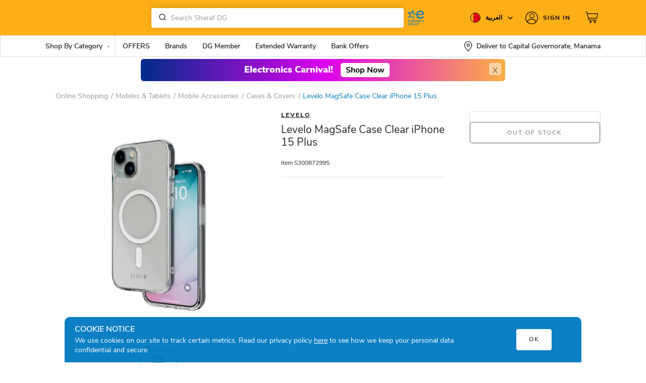

--- FILE ---
content_type: text/html; charset=UTF-8
request_url: https://bahrain.sharafdg.com/product/levelo-magsafe-case-clear-iphone-15-plus/
body_size: 42865
content:



<!DOCTYPE html>
<html lang="en-US">
<head>
    
    <script>
      var is_home_guest = "false";

                
(function () {
  var STORAGE_KEY = 'wp_api_nonce';
  var TTL_MS = 15 * 60 * 1000; // 15 minutes; tune as needed
    localStorage.removeItem(STORAGE_KEY);
  function now(){ return Date.now(); }

  function readCache() {
    try {
      var raw = localStorage.getItem(STORAGE_KEY);
      if (!raw) return null;
      var obj = JSON.parse(raw);
      if (!obj || typeof obj.nonce !== 'string' || typeof obj.receivedAt !== 'number') return null;
      if (now() - obj.receivedAt > TTL_MS) return null;
      return obj;
    } catch (e) { return null; }
  }

  function writeCache(nonce) {
    var payload = { nonce: nonce, receivedAt: now() };
    try { localStorage.setItem(STORAGE_KEY, JSON.stringify(payload)); } catch(_) {}
    return payload;
  }

  function setGlobal(nonce, fromCache) {
    window.WP_API_NONCE = nonce;
    if (typeof ms_script_nonce !== 'undefined' && ms_script_nonce.nonce) {
      ms_script_nonce.nonce = nonce;
    }
    window.dispatchEvent(new CustomEvent('wp:rest-nonce:success', {
        detail: { nonce: window.WP_API_NONCE, receivedAt: Date.now(), cached: !!fromCache }
    }));
  }

  function fetchNonce(){
    var xhr = new XMLHttpRequest();
    xhr.open('GET', '/wp-json/my/v1/nonce', true);
    xhr.withCredentials = true;
    xhr.onreadystatechange = function () {
      if (xhr.readyState !== 4) return;
      if (xhr.status === 200) {
        try {
          var data = JSON.parse(xhr.responseText);
          if (!data || !data.nonce) throw new Error('missing nonce');
          writeCache(data.nonce);
          setGlobal(data.nonce, false);
        } catch (e) {
          console.error('Bad JSON from nonce endpoint:', e);
        }
      } else {
        console.error('Nonce fetch failed:', xhr.status, xhr.responseText);
      }
    };
    xhr.send();
  }

  // Only call the API if missing/expired
  var cached = readCache();
  if (cached && cached.nonce) {
    setGlobal(cached.nonce, true);
  } else {
    fetchNonce();
  }

  // Optional: when you get a 403 rest_cookie_invalid_nonce on a request, clear cache.
  window.addEventListener('wp:rest-nonce:invalidate', function(){
    try { localStorage.removeItem(STORAGE_KEY); } catch(_){}
    fetchNonce();
  });
})();

  var DEVICE = 'Desktop';
  var SDGiPhone15 = "iphone 17, iphone 17 pro, iphone 17 pro max, iphone air, Apple Watch, Ultra 3, SE, S11, AirPods Pro 3, Apple MacBook Pro 14 M5, Apple MacBook Pro 14, Nova 14";
  var pageTemplate  = "";
  var disable_facebook_event = 0;
                var appType = 'desktop';
                  var sdgCurrency =  ('BHD ').trim();
      var GACurrency =  'BHD';
        
    var ENV = 'PROD';
    var isUserLoggedIn = false;
            var sdg_min_showable_discount_percentage = 5;
                var sdg_min_showable_discount_value = 51;
            </script>
        <script>
        var dgMemberUser = false;
    </script>
              <!-- <script
  src="https://browser.sentry-cdn.com/7.15.0/bundle.tracing.min.js"
  integrity="sha384-skDdPkdiECE8otf9rbWXqVqnroCJqPpFKjcjwdnnHD03cyVgxJxW9nJKq7uFEpld"
  crossorigin="anonymous"
></script> -->

    <script>
            
            function sdg_defer_till_jQuery(method) {
  if (window.jQuery) {
      method(window.jQuery);
  } else {
      setTimeout(function() {
        sdg_defer_till_jQuery(method);
      }, 50);
  }
}

        function defer_till_function(fn,interval,args,suc,fail){
            if(typeof window[fn] === 'function'){
                suc || fail ? window[fn](args).then(suc || function(){}).catch(fail || function(){}) : window[fn](args)
            } else {
                setTimeout(function(){
                    defer_till_function(fn,interval,args, suc,fail)
                },interval)
            }
        }
        function sdg_get_datalayer_event(name){
           if(typeof dataLayer == 'undefined'){
               return null;
           }
           var value;
           for(var i=0;i<dataLayer.length;i++){
            if(dataLayer[i].event == name){
                value = dataLayer[i]
            }
           }
           return value;
        }
        var os_unique_user_id = "os_696c97863d1c92.61120344";
    </script>

<meta charset="UTF-8">
<meta name="viewport" content="width=device-width, initial-scale=1, maximum-scale=1.0, user-scalable=no">
<meta name="format-detection" content="telephone=no" />
<meta http-equiv="X-UA-Compatible" content="IE=edge" />
<meta http-equiv="Content-Type" content="text/html;charset=utf-8" />
<link rel="dns-prefetch" href="//fonts.googleapis.com" />
<link rel="dns-prefetch" href="//www.google-analytics.com" />
<link rel="dns-prefetch" href="//www.googletagmanager.com" />
<link rel="dns-prefetch" href="//s.sdgcdn.com/" />
<link rel="dns-prefetch" href="//cdn.jsdelivr.net/" />
<link rel="dns-prefetch" href="//cdnjs.cloudflare.com/" />
<meta name="google-site-verification" content="kgnX6iEDf0AXQ4PQDd9XtS1wiQ1nXYWokZ14u0XzwY4" />
<!-- <link rel="preconnect" href="https://fonts.gstatic.com" crossorigin>
<link href="https://fonts.googleapis.com/css2?family=Tajawal:wght@200;300;400;500;700;800;900&display=swap" rel="stylesheet"> -->
<link rel="preconnect" href="https://fonts.googleapis.com">
<link rel="preconnect" href="https://fonts.gstatic.com" crossorigin>
<link href="https://fonts.googleapis.com/css2?family=Noto+Sans+Arabic:wght@100;200;300;400;500;600;700;800;900&display=swap" rel="stylesheet">

<script>
var baseCountry = "BH";
</script>

            <script>
        var enable_sharafdg_only_filter = true;
    </script>

    <script>
        var sdg_is_home_pdp_archive = true;
    </script>









        

<meta property="og:type" content="Product" />
<meta property="og:url" content="http://bahrain.sharafdg.com/product/levelo-magsafe-case-clear-iphone-15-plus/" />

<meta property="og:description" content="Buy Levelo MagSafe Case Clear iPhone 15 Plus from Sharaf DG Online at Best Prices in Bahrain. Check Levelo MagSafe Case Clear iPhone 15 Plus prices, ratings, reviews, specifications, comparison, features and Images" />

<meta property="og:site_name" content="Sharaf DG Bahrain" />

<meta name="description" content="Buy Levelo MagSafe Case Clear iPhone 15 Plus from Sharaf DG Online at Best Prices in Bahrain. Check Levelo MagSafe Case Clear iPhone 15 Plus prices, ratings, reviews, specifications, comparison, features and Images">
<meta name="title" content="sharafdg.com: Levelo MagSafe Case Clear iPhone 15 Plus" >
        <meta name="keywords" content="Levelo MagSafe Case Clear iPhone 15 Plus, Mobiles &amp; Tablets, Mobile Accessories, Cases &amp; Covers, {Product.Title} price in Bahrain, Bahrain {Product.Title} price," />
<meta name="robots" content="index, follow">
<link rel="profile" href="https://gmpg.org/xfn/11">
<link rel="pingback" href="https://bahrain.sharafdg.com/xmlrpc.php">
<title>Levelo MagSafe Case Clear iPhone 15 Plus price in Bahrain, Buy Levelo MagSafe Case Clear iPhone 15 Plus in Bahrain.</title>

         <script> 
            var enable_ga4 = true;
            var sdg_user_mobile_hash = 'e3b0c44298fc1c149afbf4c8996fb92427ae41e4649b934ca495991b7852b855';
        </script>
            <link rel='dns-prefetch' href='//bahrain.sharafdg.com' />
<link rel='dns-prefetch' href='//s.w.org' />
<link rel="alternate" type="application/rss+xml" title="Sharaf DG Bahrain &raquo; Feed" href="https://bahrain.sharafdg.com/feed/" />
<link rel='stylesheet' id='storefront-child-style-css'  href='https://bahrain.sharafdg.com/wp-content/themes/dgpnext-desktop/assets/styles.css?ver=26.09' type='text/css' media='all' />
<link rel='stylesheet' id='tel-style-css'  href='https://bahrain.sharafdg.com/wp-content/themes/dgpnext-desktop/assets/tel.css?ver=26.09' type='text/css' media='all' />
<link rel='stylesheet' id='trade_in_styles-css' href="https://bahrain.sharafdg.com/wp-content/plugins/sdg-trade-in//assets/css/sdg_trade_in.css?ver=2.15" type='text/css' media='all' />
<link rel='stylesheet' id='sellerhub_styles-css' href="https://bahrain.sharafdg.com/wp-content/plugins/sellerhub/css/v2/style.css?ver=3.11" type='text/css' media='all' />
<script type='text/javascript' src="https://bahrain.sharafdg.com/wp-includes/js/jquery/jquery.js?ver=1.12.4"></script>
<script type='text/javascript'>
/* <![CDATA[ */
var ms_script_nonce = {"root":"http:\/\/bahrain.sharafdg.com\/wp-json\/","nonce":"acf8680b82"};
/* ]]> */
</script>
<script type='text/javascript' src="https://bahrain.sharafdg.com/wp-content/plugins/sdg-base/inc/api/ms-ajax.js?ver=4.9.8"></script>
<script type='text/javascript' src="https://bahrain.sharafdg.com/wp-content/plugins/alogolia-tracking/js/filter_tracking.js?ver=1.17"></script>
<script type='text/javascript' src="https://bahrain.sharafdg.com/wp-content/plugins/yith-woocommerce-advanced-product-options-premium/assets/js/sdg-addon.js?ver=1.11"></script>
<script type='text/javascript' src="https://bahrain.sharafdg.com/wp-content/plugins/GA4/js/page_meta.js?ver=11.5"></script>
<script type='text/javascript' src="https://bahrain.sharafdg.com/wp-content/plugins/GA4/js/ga_script.js?ver=11.5"></script>
<script type='text/javascript' src="https://bahrain.sharafdg.com/wp-content/plugins/GA4/js/list_impression_track.js?ver=11.5"></script>
<script type='text/javascript' src="https://bahrain.sharafdg.com/wp-content/plugins/GA4/js/ga_filters.js?ver=11.5"></script>
<script type='text/javascript' src="https://bahrain.sharafdg.com/wp-content/plugins/GA4/js/ga_add_to_cart.js?ver=11.5"></script>
<script type='text/javascript' src="https://bahrain.sharafdg.com/wp-content/plugins/GA4/js/product_click.js?ver=11.5"></script>
<script type='text/javascript' src="https://bahrain.sharafdg.com/wp-content/plugins/GA4/js/ga_address_widget.js?ver=11.5"></script>
<link rel='https://api.w.org/' href="https://bahrain.sharafdg.com/wp-json/" />
<link rel="EditURI" type="application/rsd+xml" title="RSD" href="https://bahrain.sharafdg.com/xmlrpc.php?rsd" />
<link rel="canonical" href="https://bahrain.sharafdg.com/product/levelo-magsafe-case-clear-iphone-15-plus/" />
<link rel='shortlink' href="https://bahrain.sharafdg.com/?p=2155881" />
<link rel="alternate" type="application/json+oembed" href="https://bahrain.sharafdg.com/wp-json/oembed/1.0/embed?url=http%3A%2F%2Fbahrain.sharafdg.com%2Fproduct%2Flevelo-magsafe-case-clear-iphone-15-plus%2F" />
<link rel="alternate" type="text/xml+oembed" href="https://bahrain.sharafdg.com/wp-json/oembed/1.0/embed?url=http%3A%2F%2Fbahrain.sharafdg.com%2Fproduct%2Flevelo-magsafe-case-clear-iphone-15-plus%2F&#038;format=xml" />
<meta name="robots" content="index, follow"/>
        <script>
            if (typeof(cart_products) !== 'undefined' && cart_products) {
                cart_products = [];
            } else {
                var cart_products = [];
            }

            if (typeof(cart_total) !== 'undefined' && cart_total) {
                cart_total = parseFloat('0');
            } else {
                var cart_total = parseFloat('0');
            }

                    </script>
        <script>
        function algolia_defer_till_jQuery(method) {
            if (window.jQuery) {
                method(window.jQuery);
            } else {
                setTimeout(function() {
                    algolia_defer_till_jQuery(method);
                }, 50);
            }
        }
        
        function get_algolia_index_name(){
            var a = window.location.search.substr(1).split('&')
            var b = {};
            for (var i = 0; i < a.length; ++i)
            {
                var p=a[i].split('=', 2);
                if (p.length == 1)
                    b[p[0]] = "";
                else
                    b[p[0]] = decodeURIComponent(p[1].replace(/\+/g, " "));
            }
            if (b['idx']){
                return b['idx']
            }
            if (typeof algolia_index_name !== "undefined"){
                return algolia_index_name
            }
            return false
        }
    </script>
                                <script>
                        var os_client_id = "540167";
                        var os_adserver = "https://sdg-bh-ba.o-s.io";
                        var os_products_count = "";
                        
                        var os_enable_product_ads = false                    </script>

                    <script>
                        (function() { var a = document.createElement("script");a.type ="text/javascript"; 
                        a.async = true;a.src="https://c.o-s.io/540167/tracker.js";
                        var s = document.getElementsByTagName("script")[0]; s.parentNode.insertBefore(a,s); })();
                    </script>

                    <script>
                    !function(e,t,s,n,c,o,a){e._osq||((a=e._osq=function(){a.queue.push(arguments)}).queue=[],(c=t.createElement(s)).async=!0,c.src=n+"?v="+new Date().getTime(),c.type="text/javascript",(o=t.getElementsByTagName(s)[0]).parentNode.insertBefore(c,o))}(window,document,"script","https://c.o-s.io/540167/sdk.js");
                    </script>

            <script type="text/javascript">
           var ajaxurl = "//bahrain.sharafdg.com/wp-admin/admin-ajax.php";
         </script>    <script>
        var icl_vars = {"current_language":"en_US","icl_home":"http:\/\/bahrain.sharafdg.com","ajax_url":"http:\/\/bahrain.sharafdg.com","url_type":1};
        var icl_lang = "en_US";
    </script>
                <link rel="manifest" href="/manifest.json" />
                <script id="synerise-init">
                            var synerise_only = {
                    'trackerKey': '5E2C2DD2-8A04-9990-2DEC-D4D330A4C6C1',
                    'dataLayer': dataLayer,
                    'customPageVisit': true,
                    'dynamicContent': {
                        'virtualPage':  true 
                    }
                };
                       
               
                function onSyneriseLoad() {
                window.dataLayer = window.dataLayer || [];
                SR.init(synerise_only);
            }
            
            (function(s, y, n, e, r, i, se) {
                s['SyneriseObjectNamespace'] = r;
                s[r] = s[r] || [],
                    s[r]._t = 1 * new Date(), s[r]._i = 0, s[r]._l = i;
                var z = y.createElement(n),
                    se = y.getElementsByTagName(n)[0];
                z.async = 1;
                z.src = e;
                se.parentNode.insertBefore(z, se);
                z.onload = z.onreadystatechange = function() {
                    var rdy = z.readyState;
                    if (!rdy || /complete|loaded/.test(z.readyState)) {
                        s[i]();
                        z.onload = null;
                        z.onreadystatechange = null;
                    }
                };
            })(window, document, 'script',
                '//www.snrcdn.net/sdk/3.0/synerise-javascript-sdk.min.js', 'SR', 'onSyneriseLoad');
            var campaignIDS = [];
        </script>
                    <script type="text/javascript" src="/snr-sw-en-bh.js"></script>
    <link rel="alternate" hreflang="en-bh" href="https://bahrain.sharafdg.com/product/levelo-magsafe-case-clear-iphone-15-plus/" />
<link rel="alternate" hreflang="ar-bh" href="https://bahrain.sharafdg.com/ar/product/levelo-magsafe-case-clear-iphone-15-plus/" />
<meta name="generator" content="Powered by Visual Composer - drag and drop page builder for WordPress."/>
<!--[if lte IE 9]><link rel="stylesheet" type="text/css" href="http://bahrain.sharafdg.com/wp-content/plugins/js_composer/assets/css/vc_lte_ie9.min.css" media="screen"><![endif]--><style type="text/css" id="custom-background-css">
body.custom-background { background-color: ##ffffff; }
</style>
<link rel="icon" href="https://s.sdgcdn.com/10/2024/05/cropped-SHARAFDG_LOGO_NEW-03-32x32.jpg" sizes="32x32" />
<link rel="icon" href="https://s.sdgcdn.com/10/2024/05/cropped-SHARAFDG_LOGO_NEW-03-192x192.jpg" sizes="192x192" />
<link rel="apple-touch-icon-precomposed" href="https://s.sdgcdn.com/10/2024/05/cropped-SHARAFDG_LOGO_NEW-03-180x180.jpg" />
<meta name="msapplication-TileImage" content="https://s.sdgcdn.com/10/2024/05/cropped-SHARAFDG_LOGO_NEW-03-270x270.jpg" />
<noscript><style type="text/css"> .wpb_animate_when_almost_visible { opacity: 1; }</style></noscript><script>
    var THEMEVERSION = 2
</script>
<script>
    var algolia_search_only_api_key = 'e81d5b30a712bb28f0f1d2a52fc92dd0';
  var city_algolia = {"index":"prod-areas","appKey":"9KHJLG93J1","city_index":"prod-areas_distinct_city","key":"5ff6e3ef05bcedfe2791f7abc0851b61"};
  var ALGOLIA_INSIGHTS_SRC = "https://cdn.jsdelivr.net/npm/search-insights@2.14.0";

  !function(e,a,t,n,s,i,c){e.AlgoliaAnalyticsObject=s,e[s]=e[s]||function(){
  (e[s].queue=e[s].queue||[]).push(arguments)},i=a.createElement(t),c=a.getElementsByTagName(t)[0],
  i.async=1,i.src=n,c.parentNode.insertBefore(i,c)
  }(window,document,"script",ALGOLIA_INSIGHTS_SRC,"aa");

  // Initialize library

  var algoliaObj = {
    appId: '9KHJLG93J1',
    apiKey: 'e81d5b30a712bb28f0f1d2a52fc92dd0',
    useCookie: true,
  };


  
    aa('init', algoliaObj);
    // Starting from v1.3.0 of the search-insights.js library

    window.aa('getUserToken', null, (err, algoliaUserToken) => {
        if (err) {
            console.error(err);
            return;
        }
        window.algoliaUserToken = algoliaUserToken;
        aa('setUserToken', algoliaUserToken);
        if(typeof algolia_defer_till_jQuery === "function"){
            algolia_defer_till_jQuery(function ($) {
                $(document).trigger("algoliaUserTokenSet")
            })
        }
    });
        if(typeof algolia_index_name == "undefined") {
        var algolia_index_name="bahrain_products"    }
</script>


<script>
var tvc_pp = [], tvc_osp = [];
var $ = jQuery;

    var PRIORITY_TAGS = [];
</script>

<!-- Criteo OneTags Script Start -->

<!-- Criteo OneTags Script End -->


    <!-- Google Tag Manager -->
    <script>(function(w,d,s,l,i){w[l]=w[l]||[];w[l].push({'gtm.start':
    new Date().getTime(),event:'gtm.js'});var f=d.getElementsByTagName(s)[0],
    j=d.createElement(s),dl=l!='dataLayer'?'&l='+l:'';j.async=true;j.src=
    'https://www.googletagmanager.com/gtm.js?id='+i+dl;f.parentNode.insertBefore(j,f);
    })(window,document,'script','dataLayer','GTM-5RKM2K2');</script>

    <!-- End Google Tag Manager -->
 </head>

<body class="product-template-default single single-product postid-2155881 custom-background wp-custom-logo no_app theme_v2 woocommerce woocommerce-page country_BH translatepress-en_US yith-wapo-frontend storefront-full-width-content left-sidebar woocommerce-active wpb-js-composer js-comp-ver-5.0.1 vc_responsive">
			<script>
				function gtag() {
					window.dataLayer = window.dataLayer || [];
					window.dataLayer.push(arguments);
				}
												</script>    <!-- Google Tag Manager -->
    <noscript><iframe src="https://www.googletagmanager.com/ns.html?id=GTM-5RKM2K2"
    height="0" width="0" style="display:none;visibility:hidden"></iframe></noscript>
    <!-- End Google Tag Manager -->
<script type="text/javascript">
var homeTitle = 'Sharaf DG Bahrain';
var ajax = new XMLHttpRequest();

ajax.open("GET", "https://bahrain.sharafdg.com/wp-content/themes/dgpnext-desktop/assets/images/icons/v2/sprite.svg?v=36", true);
ajax.send();
ajax.onload = function(e) {
  var div = document.createElement("div");
  div.innerHTML = ajax.responseText;
  document.body.appendChild(div);
}

	var rtl = false;
	var preferredCountries =  "SA,BH";
</script>
<script>
var current_country = 'BHR';
</script>
<div id="page">
    <!-- Cookies -->
	<div class="cookies">
		<div class="container">
                <div class="row">
                    <div class="col-sm-10">
                        <h4 class="cookie-header">COOKIE NOTICE</h4>
                        <p>We use cookies on our site to track certain metrics. Read our privacy policy <a href="/privacy-policy/">here</a> to see how we keep your personal data confidential and secure.</p>
                     </div>
                     <div class="col-sm-2 text-right align-self-center text-center">
                        <button class="btn btn-white icon-close" aria-hidden="true">OK</button>
                    </div>
                </div>
		</div>
	</div>
    <!-- End Cookies -->
	<header class="site-header main-header" role="banner"><div class="top-header BH"><div class="container"><div class="navbar-header"><a class="brand-logo" style="margin-top:12px" href="https://bahrain.sharafdg.com/" rel="home"><div class="navbar-brand site-title"><img alt="Sharaf DG Bahrain" title="Sharaf DG, Bahrain" src="https://bahrain.sharafdg.com/wp-content/uploads/sites/10/2025/05/SDG-Anniversary-Logo-Web-Desktop-500x136.gif" /></div></a><div class="navbar-search site-search"><div class="search-form"><form class="aa-Form temp" ><div class="aa-InputWrapperPrefix"><label class="aa-Label" ><button class="aa-SubmitButton" type="submit" title="Submit"><svg class="aa-SubmitIcon" viewBox="0 0 24 24" width="20" height="20" fill="currentColor"><path d="M16.041 15.856c-0.034 0.026-0.067 0.055-0.099 0.087s-0.060 0.064-0.087 0.099c-1.258 1.213-2.969 1.958-4.855 1.958-1.933 0-3.682-0.782-4.95-2.050s-2.050-3.017-2.050-4.95 0.782-3.682 2.050-4.95 3.017-2.050 4.95-2.050 3.682 0.782 4.95 2.050 2.050 3.017 2.050 4.95c0 1.886-0.745 3.597-1.959 4.856zM21.707 20.293l-3.675-3.675c1.231-1.54 1.968-3.493 1.968-5.618 0-2.485-1.008-4.736-2.636-6.364s-3.879-2.636-6.364-2.636-4.736 1.008-6.364 2.636-2.636 3.879-2.636 6.364 1.008 4.736 2.636 6.364 3.879 2.636 6.364 2.636c2.125 0 4.078-0.737 5.618-1.968l3.675 3.675c0.391 0.391 1.024 0.391 1.414 0s0.391-1.024 0-1.414z"></path></svg></button></label></div><div class="aa-InputWrapper"><input value="" class="aa-Input" type="search"></div></form></div></div><div class="d-flex align-items-center ms-1"><a href="//www.euronics.com/home/" target="_blank" class="header-euronics"><svg xmlns="http://www.w3.org/2000/svg" xml:space="preserve" viewBox="0 0 106.52 101.37" style="width: 40px;"><path fill="#0079c1" d="M67.08 37.5c7.97.42 15.65-.29 24.77-3.3 4.08-1.35 4-3.23 3.56-5.3-1.25-6.67-6.67-15.48-18.71-15.48-12.04 0-20.87 9.25-20.87 21.63 0 12.73 8.65 21.29 21.55 21.29 11.11 0 17.39-5.68 17.39-9.25 0-3.23-3.48-4.16-4.26-4.18-.09 0-.17.05-.21.13-2.13 3.6-5.69 6.68-12.75 6.68-7.66 0-13.23-5.02-13.9-12.47-.2-1.94-.18-3.89.07-5.85 1.02-6.79 6.19-11.62 12.9-11.62 5.97 0 10.02 3.54 11.21 9.18.02.11-.03.22-.13.26-6.86 3.15-19.52 2.98-20.64 2.96-.05 0-.09.03-.1.08-.33 1.44-.26 3.72 0 5.13.01.07.06.11.12.11M20.92 73.13h-6.51v-3.02h6.2v-1.67h-6.2V65.4h6.46v-1.75h-8.26V74.9h8.31v-1.77zm9.71-9.46v6.57c0 2.14-1.32 3.31-3.12 3.21-1.67-.06-2.86-1.17-2.86-3.21v-6.57h-1.78v6.57c0 3.2 2.14 4.8 4.64 4.87 2.71.1 4.9-1.56 4.9-4.87v-6.57h-1.78zm13.84 10.91-3.36-3.74c2.22-.32 3.05-1.9 3.05-3.5 0-1.9-1.37-3.68-3.97-3.68-1.75 0-3.49-.02-5.24-.02V74.9h1.8v-3.89h2.38l3.42 3.89h2.11l-.19-.32zm-3.93-9.01c1.48 0 2.14 1.06 2.14 2.07 0 1.06-.66 2.01-2.15 2.01H37.1v-4.08h3.44zm10.81-2.13c-3.39 0-5.79 2.47-5.79 5.9 0 2.96 1.85 5.8 5.75 5.8 3.91 0 5.75-2.78 5.75-5.82s-1.87-5.86-5.71-5.88zm-4 5.92c0-2.46 1.4-4.27 4-4.27 2.75.05 3.94 2.2 3.94 4.27 0 2.15-1.17 4.13-3.97 4.13-2.78 0-3.94-2.14-3.97-4.13zm13.14-5.71h-1.38V74.9h1.82v-7.94l6.38 7.94h1.37V63.65h-1.8v8l-6.39-8zM73.11 74.9V63.65h-1.78V74.9h1.78zm10.88-2.68c-.79.79-1.94 1.22-2.99 1.22-2.91 0-4.13-2.04-4.15-4.1-.02-2.07 1.29-4.18 4.15-4.18 1.04 0 2.1.37 2.91 1.16l1.21-1.16a5.741 5.741 0 0 0-4.11-1.7c-4.02 0-5.95 2.94-5.93 5.9.02 2.96 1.85 5.77 5.93 5.77 1.57 0 3.07-.53 4.23-1.67l-1.25-1.24zm11.14-6.99c-.95-1.51-2.57-1.9-4.19-1.9-2.02 0-4.35.9-4.34 3.23 0 2.41 2.12 2.97 4.35 3.28 1.58.21 2.88.63 2.88 1.85 0 1.41-1.49 1.86-2.84 1.86-1.3 0-2.7-.48-3.5-1.85l-1.35.9c1.03 1.9 2.68 2.56 4.84 2.56 2.35 0 4.64-.95 4.66-3.47 0-2.52-2.2-3.17-4.51-3.49-1.48-.21-2.73-.51-2.73-1.61 0-1.08 1.09-1.7 2.6-1.7 1.17.02 2.25.48 2.78 1.25l1.35-.91zM22 80.65a5.923 5.923 0 0 0-4.16-1.7c-3.84 0-5.91 2.76-5.91 6.01 0 2.99 1.78 5.74 5.91 5.74 1.9 0 3.29-.72 4.42-1.96v-4.61h-4.8v1.61h3.13v2.28c-.9.75-1.78 1-2.75 1-2.92 0-4.15-1.99-4.15-4.05-.02-2.38 1.51-4.35 4.15-4.35 1.04 0 2.23.42 3.04 1.21L22 80.65zm12.03 9.5-3.36-3.74c2.22-.32 3.05-1.9 3.05-3.5 0-1.9-1.37-3.68-3.97-3.68-1.75 0-3.49-.02-5.24-.02v11.26h1.8v-3.89h2.38l3.42 3.89h2.11l-.19-.32zm-4.27-9.29c1.48 0 2.14 1.06 2.14 2.07 0 1.06-.66 2.01-2.15 2.01h-3.42v-4.08h3.43zm11.15-1.85c-3.39 0-5.78 2.47-5.78 5.9 0 2.96 1.85 5.8 5.75 5.8s5.75-2.78 5.75-5.82c0-3.03-1.88-5.86-5.72-5.88zm-4 5.92c0-2.46 1.4-4.27 4-4.27 2.75.05 3.94 2.2 3.94 4.27 0 2.15-1.17 4.13-3.97 4.13-2.78-.01-3.94-2.14-3.97-4.13zm19.35-5.69v6.57c0 2.14-1.32 3.31-3.12 3.21-1.67-.06-2.86-1.17-2.86-3.21v-6.57H48.5v6.57c0 3.2 2.14 4.8 4.64 4.87 2.71.1 4.9-1.56 4.9-4.87v-6.57h-1.78zm9.54 7.77c5.38-.03 5.37-7.81 0-7.81-1.72 0-3.49.02-5.21.02v11.25h1.8v-3.45h3.41zm-3.41-6.15h3.41c2.96 0 2.97 4.5 0 4.5h-3.41v-4.5z"></path><path fill="#0079c1" d="M40.05 40.79c-.09-1.49 1.85-1.84 2.05-.1.44 3.82 1.41 13.64 1.51 15 .12 1.68-1.55 2.44-2.9 1.03-.33-.35-8.95-9.24-9.57-9.95-.62-.7-1-.71-1.79-.43-.36.13-9.3 3.49-13.42 5.02-2.88 1.07-4.16-.85-2.73-2.92 2.08-3.02 7.92-11.12 8.1-11.4.49-.76.47-1.2-.39-2.25-.63-.76-6.22-6.67-7.36-8.09-.93-1.16-2.93-2.77-2.6-4.44.26-1.3 1.46-1.84 2.66-1.64 1.6.26 11.31 3.35 14.1 3.89.58.11.96-.6 1.91-2.09 3.02-4.74 5.66-8.57 6.88-10.18 1.68-2.23 3.97-1.58 4.19 1.22.28 3.61.9 10.72 1.25 13.96.1.89.45 1.49 1.21 1.77 2.31.82 3.88 1.48 9.55 2.34.09.02.15.1.14.19-.38 2.06-.27 3.85-.22 4.42.01.09-.07.17-.16.16-3.04-.54-9.23-1.73-13.05-3.68a3.565 3.565 0 0 1-1.86-2.5c-.18-.9-.53-8-.69-10.58-1.58 2.45-5.18 8.08-5.41 8.42-.54.79-1.95 1.69-3.89 1.11-.96-.29-6.93-2.04-8.78-2.56 1.37 1.74 5.79 6.49 6.34 7.16.66.81 1.23 1.7 1.17 2.56-.06.89-.81 1.68-1.3 2.39-.65.97-5.13 6.3-6.33 8.07 2.26-.81 9.49-3.72 10.56-4.1 1.58-.55 2.6-.12 3.31.74 1.78 2.17 6.68 7.2 7.96 8.92l-.44-11.46"></path></svg></a></div> <div class="navbar-right"><div class="navbar-flag"><div class="dropdown"><div class="flag-wrp dropdown-toggle" id="flags" data-toggle="dropdown" aria-haspopup="true" aria-expanded="false"><p class="country"><i class="circle sh-country sh-flag-BHR"><svg><use xlink:href="#country_bhr"></use></svg></i><script>var current_locale = 'en_US';</script><span class="country-name">العربية <svg><use xlink:href="#downArrow"></use></svg></span></p></div><div class="country_lang_wrap dropdown-menu"><div class="inner_container"><div class="country_select"><select name="header_country_select" autocomplete="off"><option selected='selected' data-select2-id="BHR" data-url="//bahrain.sharafdg.com"value="BHR">Bahrain</option><option data-select2-id="EGY" data-url="//egypt.sharafdg.com"value="EGY">Egypt</option><option data-select2-id="OM" data-url="//oman.sharafdg.com"value="OM">Oman</option><option data-select2-id="UAE" data-url="//uae.sharafdg.com"value="UAE">UAE</option><option data-select2-id="SAU" data-url="//saudi.sharafdg.com"value="SAU">Saudi</option></select></div><div class="lang_switch"><div class="custom_radio en_US BHR"><input checked="checked" type="radio" name="locale"class="input-radio" autocomplete="off" value="en_US" /><label>English </label></div><div class="custom_radio ar BHR"><input type="radio" name="locale"class="input-radio" autocomplete="off" value="ar" /><label>العربية </label></div></div></div></div></div></div><div class="overlay"></div><div class="navbar-login"><div class="login-wrp "><div class="dropdown"><div class="dropdown-toggle" data-toggle="dropdown" aria-haspopup="true" aria-expanded="false"><a class="top_login" href="https://bahrain.sharafdg.com/my-account/"><?php// added_code ?><span class="signin-text"><svg><use xlink:href="#login"></use></svg>Sign In</span><?php// end_added_code ?></a></div></div></div></div><a class="cartview decoration-none" href="//bahrain.sharafdg.com/cart/" title="View your shopping cart"> <div class="navbar-bag"><svg><use xlink:href="#cart"></use></svg><div class="tooltip-wrp"></div></div></a></div></div></div></div><nav class="navbar "><div class="container"><ul class="navigation-menu list-inline"><li class="navigation-menu__item" data-id="shop_products"><span class="navigation-menu__item-title">Shop By Category</span><svg class="icon list__arrow w-xs-12 h-xs-10 ml10"><use xlink:href="#downArrow"></use></svg><div class="navigation-menu__item-content" id="shop_products"><div class="container position-relative h-100"><ul class="navigation-submenu list-inline h-100"><li class="0 navigation-submenu__item navigation-submenu__item--active"><a href="https://bahrain.sharafdg.com/c/mobiles_tablets/"class="navigation-submenu__item-title">MOBILES & ACCS.</a><div class="navigation-submenu__item-content no-additional_items"><ul class="navigation-content"><li class="navigation-section m-b-16"> <a href="https://bahrain.sharafdg.com/?q=iphone&idx=bahrain_products_price_desc&dFR%5Bpromotion_offer_json.seller_code%5D%5B0%5D=sdg&dFR%5Bpromotion_offer_json.seller_code%5D%5B1%5D=sdg_online_excl&dFR%5Btaxonomies.attr.Brand%5D%5B0%5D=Apple&hFR%5Btaxonomies.taxonomies_hierarchical%5D%5B0%5D=Mobiles%20%26%20Tablets&post_type=product"class="navigation-section__title">IPHONES</a><ul><li class="list_link"><a href="https://bahrain.sharafdg.com/apple-iphone-17-pro/"class="navigation-section__link">iPhone 17 Pro & 17 Pro Max ⁿᵉʷ</a></li><li class="list_link"><a href="https://bahrain.sharafdg.com/apple-iphone-air/"class="navigation-section__link">iPhone Air ⁿᵉʷ</a></li><li class="list_link"><a href="https://bahrain.sharafdg.com/apple-iphone-17/"class="navigation-section__link">iPhone 17 ⁿᵉʷ</a></li><li class="list_link"><a href="https://bahrain.sharafdg.com/?q=iphone%2016&idx=bahrain_products_price_desc&post_type=product"class="navigation-section__link">iPhone 16 Series</a></li><li class="list_link"><a href="https://bahrain.sharafdg.com/?q=iphone%2015&dFR%5Bpromotion_offer_json.seller_code%5D%5B0%5D=sdg&dFR%5Bpromotion_offer_json.seller_code%5D%5B1%5D=sdg_online_excl&dFR%5Btaxonomies.attr.Brand%5D%5B0%5D=Apple&post_type=product"class="navigation-section__link">iPhone 15 Series</a></li><li class="list_link"><a href="https://bahrain.sharafdg.com/?q=iphone%2014&dFR%5Bpromotion_offer_json.seller_code%5D%5B0%5D=sdg&dFR%5Bpromotion_offer_json.seller_code%5D%5B1%5D=sdg_online_excl&dFR%5Btaxonomies.attr.Brand%5D%5B0%5D=Apple&post_type=product"class="navigation-section__link">iPhone 14 Series</a></li><li class="list_link"><a href="https://bahrain.sharafdg.com/?q=iphone%2013&dFR%5Bpromotion_offer_json.seller_code%5D%5B0%5D=sdg&dFR%5Bpromotion_offer_json.seller_code%5D%5B1%5D=sdg_online_excl&dFR%5Btaxonomies.attr.Brand%5D%5B0%5D=Apple&post_type=product"class="navigation-section__link">iPhone 13 Series</a></li><li class="list_link"><a href="https://bahrain.sharafdg.com/apple-store/"class="navigation-section__link">Apple Store</a></li><li class="list_link"><a href="https://bahrain.sharafdg.com/?q=iphone&dFR%5Bpromotion_offer_json.seller_code%5D%5B0%5D=sdg&dFR%5Bpromotion_offer_json.seller_code%5D%5B1%5D=sdg_online_excl&dFR%5Btaxonomies.attr.Brand%5D%5B0%5D=Apple&hFR%5Btaxonomies.taxonomies_hierarchical%5D%5B0%5D=Mobiles%20%26%20Tablets&post_type=product&page_number=1"class="navigation-section__link">All iPhones</a></li></ul></li><li class="navigation-section m-b-16"> <a href="https://bahrain.sharafdg.com/c/mobiles_tablets/?dFR%5Bpromotion_offer_json.seller_code%5D%5B0%5D=sdg&dFR%5Bpromotion_offer_json.seller_code%5D%5B1%5D=sdg_online_excl&dFR%5Btaxonomies.attr.Brand%5D%5B0%5D=Samsung&dFR%5Btaxonomies.attr.Brand%5D%5B1%5D=Oppo&dFR%5Btaxonomies.attr.Brand%5D%5B2%5D=Xiaomi&dFR%5Btaxonomies.attr.Brand%5D%5B3%5D=Tecno&dFR%5Btaxonomies.attr.Brand%5D%5B4%5D=Nothing&dFR%5Btaxonomies.attr.Brand%5D%5B5%5D=Huawei&dFR%5Btaxonomies.attr.Brand%5D%5B6%5D=HONOR&dFR%5Btaxonomies.attr.Brand%5D%5B7%5D=One%20Plus&dFR%5Btaxonomies.attr.Brand%5D%5B8%5D=Nokia&dFR%5Btaxonomies.attr.Brand%5D%5B9%5D=Vivo&hFR%5Btaxonomies.taxonomies_hierarchical%5D%5B0%5D=Mobiles%20%26%20Tablets%20%3E%20Mobiles"class="navigation-section__title">ANDROID SMARTPHONES</a><ul><li class="list_link"><a href="https://bahrain.sharafdg.com/?q=samsung%20S25&post_type=product"class="navigation-section__link">Samsung Galaxy S25 Series</a></li><li class="list_link"><a href="https://bahrain.sharafdg.com/?q=samsung%20s24&dFR%5Bpromotion_offer_json.seller_code%5D%5B0%5D=sdg&dFR%5Bpromotion_offer_json.seller_code%5D%5B1%5D=sdg_online_excl&post_type=product"class="navigation-section__link">Samsung Galaxy S24 Series</a></li><li class="list_link"><a href="https://bahrain.sharafdg.com/samsung-galaxy-z-fold-7-and-z-flip-7/"class="navigation-section__link">Samsung Galaxy Z Fold 7 ⁿᵉʷ</a></li><li class="list_link"><a href="https://bahrain.sharafdg.com/?q=samsung%20galaxy&dFR%5Bpromotion_offer_json.seller_code%5D%5B0%5D=sdg&dFR%5Bpromotion_offer_json.seller_code%5D%5B1%5D=sdg_online_excl&dFR%5Btaxonomies.attr.Brand%5D%5B0%5D=Samsung&hFR%5Btaxonomies.taxonomies_hierarchical%5D%5B0%5D=Mobiles%20%26%20Tablets%20%3E%20Mobiles&post_type=product"class="navigation-section__link">All Samsung Galaxy Phones</a></li><li class="list_link"><a href="https://bahrain.sharafdg.com/?q=oppo&dFR%5Btags.title%5D%5B0%5D=New%20Launch&post_type=product"class="navigation-section__link">Oppo Reno 14 Series</a></li><li class="list_link"><a href="https://bahrain.sharafdg.com/?q=Nova%2014%20Series&post_type=product"class="navigation-section__link">Huawei Nova 14 Series ⁿᵉʷ</a></li><li class="list_link"><a href="https://bahrain.sharafdg.com/?q=huawei&dFR%5Bpromotion_offer_json.seller_code%5D%5B0%5D=sdg&dFR%5Bpromotion_offer_json.seller_code%5D%5B1%5D=sdg_online_excl&hFR%5Btaxonomies.taxonomies_hierarchical%5D%5B0%5D=Mobiles%20%26%20Tablets%20%3E%20Mobiles&post_type=product"class="navigation-section__link">All Huawei Phones</a></li><li class="list_link"><a href="https://bahrain.sharafdg.com/?q=honor&hFR%5Btaxonomies.taxonomies_hierarchical%5D%5B0%5D=Mobiles%20%26%20Tablets%20%3E%20Mobiles&post_type=product"class="navigation-section__link">All Honor Phones</a></li><li class="list_link"><a href="https://bahrain.sharafdg.com/?q=nothing&post_type=product"class="navigation-section__link">All Nothing Phones</a></li><li class="list_link"><a href="https://bahrain.sharafdg.com/?q=oneplus&dFR%5Bpromotion_offer_json.seller_code%5D%5B0%5D=sdg&dFR%5Bpromotion_offer_json.seller_code%5D%5B1%5D=sdg_online_excl&dFR%5Btaxonomies.attr.Brand%5D%5B0%5D=One%20Plus&post_type=product"class="navigation-section__link">All OnePlus Phones</a></li></ul></li><li class="navigation-section m-b-16"> <a href="https://bahrain.sharafdg.com/?q=accessories&hFR%5Btaxonomies.taxonomies_hierarchical%5D%5B0%5D=Mobiles%20%26%20Tablets&post_type=product"class="navigation-section__title">MOBILE ACCESSORIES</a><ul><li class="list_link"><a href="https://bahrain.sharafdg.com/apple-accessories/"class="navigation-section__link">Apple Accessories</a></li><li class="list_link"><a href="https://bahrain.sharafdg.com/?q=type%20c&post_type=product"class="navigation-section__link">Adapters and Cables</a></li><li class="list_link"><a href="https://bahrain.sharafdg.com/?q=case&dFR%5Bpromotion_offer_json.seller_code%5D%5B0%5D=sdg&dFR%5Bpromotion_offer_json.seller_code%5D%5B1%5D=sdg_online_excl&hFR%5Btaxonomies.taxonomies_hierarchical%5D%5B0%5D=Mobiles%20%26%20Tablets%20%3E%20Mobile%20Accessories&post_type=product"class="navigation-section__link">Cases & Covers</a></li><li class="list_link"><a href="https://bahrain.sharafdg.com/?q=screen%20protector&post_type=product"class="navigation-section__link">Mobile Screen Guards</a></li><li class="list_link"><a href="https://bahrain.sharafdg.com/c/mobile_power_banks/?dFR%5Bpromotion_offer_json.seller_code%5D%5B0%5D=sdg&dFR%5Bpromotion_offer_json.seller_code%5D%5B1%5D=sdg_online_excl&hFR%5Btaxonomies.taxonomies_hierarchical%5D%5B0%5D=Power%20Banks"class="navigation-section__link">Power Banks</a></li><li class="list_link"><a href="https://bahrain.sharafdg.com/?q=charger&dFR%5Bpromotion_offer_json.seller_code%5D%5B0%5D=sdg&dFR%5Bpromotion_offer_json.seller_code%5D%5B1%5D=sdg_online_excl&hFR%5Btaxonomies.taxonomies_hierarchical%5D%5B0%5D=Mobiles%20%26%20Tablets&post_type=product"class="navigation-section__link">Chargers</a></li></ul></li><li class="navigation-section m-b-16"> <a href="https://bahrain.sharafdg.com/c/mobiles_tablets/tablets/"class="navigation-section__title">Tablets</a><ul><li class="list_link"><a href="https://bahrain.sharafdg.com/c/mobiles_tablets/tablets/?hFR%5Btaxonomies.taxonomies_hierarchical%5D%5B0%5D=Mobiles%20%26%20Tablets%20%3E%20Tablets%20%3E%20iPads"class="navigation-section__link">IPADS</a></li><li class="list_link"><a href="https://bahrain.sharafdg.com/?q=surface&hFR%5Btaxonomies.taxonomies_hierarchical%5D%5B0%5D=Computing&post_type=product"class="navigation-section__link">Microsoft Surface Pro</a></li><li class="list_link"><a href="https://bahrain.sharafdg.com/c/mobiles_tablets/tablets/?dFR%5Btaxonomies.attr.Brand%5D%5B0%5D=Samsung&hFR%5Btaxonomies.taxonomies_hierarchical%5D%5B0%5D=Mobiles%20%26%20Tablets%20%3E%20Tablets"class="navigation-section__link">Samsung Tab</a></li><li class="list_link"><a href="https://bahrain.sharafdg.com/c/mobiles_tablets/tablets/?dFR%5Btaxonomies.attr.Brand%5D%5B0%5D=Lenovo&hFR%5Btaxonomies.taxonomies_hierarchical%5D%5B0%5D=Mobiles%20%26%20Tablets%20%3E%20Tablets"class="navigation-section__link">Lenovo Tablets</a></li><li class="list_link"><a href="https://bahrain.sharafdg.com/?q=huawei%20matepad&post_type=product"class="navigation-section__link">Huawei Mate Pad</a></li></ul></li><li class="navigation-section m-b-16"> <a href="https://bahrain.sharafdg.com/c/mobiles_tablets/mobiles/"class="navigation-section__title">Brands</a><ul><li class="list_link"><a href="https://bahrain.sharafdg.com/c/mobiles_tablets/mobiles/?dFR%5Btaxonomies.attr.Brand%5D%5B0%5D=Apple&hFR%5Btaxonomies.taxonomies_hierarchical%5D%5B0%5D=Mobiles%20%26%20Tablets%20%3E%20Mobiles"class="navigation-section__link">Iphone</a></li><li class="list_link"><a href="https://bahrain.sharafdg.com/c/mobiles_tablets/mobiles/?dFR%5Btaxonomies.attr.Brand%5D%5B0%5D=Samsung&hFR%5Btaxonomies.taxonomies_hierarchical%5D%5B0%5D=Mobiles%20%26%20Tablets%20%3E%20Mobiles"class="navigation-section__link">Samsung</a></li><li class="list_link"><a href="https://bahrain.sharafdg.com/c/mobiles_tablets/mobiles/?dFR%5Btaxonomies.attr.Brand%5D%5B0%5D=Huawei&hFR%5Btaxonomies.taxonomies_hierarchical%5D%5B0%5D=Mobiles%20%26%20Tablets%20%3E%20Mobiles"class="navigation-section__link">Huawei</a></li><li class="list_link"><a href="https://bahrain.sharafdg.com/c/mobiles_tablets/mobiles/?dFR%5Btaxonomies.attr.Brand%5D%5B0%5D=Nokia&hFR%5Btaxonomies.taxonomies_hierarchical%5D%5B0%5D=Mobiles%20%26%20Tablets%20%3E%20Mobiles"class="navigation-section__link">Nokia</a></li><li class="list_link"><a href="https://bahrain.sharafdg.com/c/mobiles_tablets/mobiles/?dFR%5Btaxonomies.attr.Brand%5D%5B0%5D=Xiaomi&hFR%5Btaxonomies.taxonomies_hierarchical%5D%5B0%5D=Mobiles%20%26%20Tablets%20%3E%20Mobiles"class="navigation-section__link">Xiaomi</a></li><li class="list_link"><a href="https://bahrain.sharafdg.com/c/mobiles_tablets/mobiles/?dFR%5Btaxonomies.attr.Brand%5D%5B0%5D=Oppo&hFR%5Btaxonomies.taxonomies_hierarchical%5D%5B0%5D=Mobiles%20%26%20Tablets%20%3E%20Mobiles"class="navigation-section__link">Oppo</a></li><li class="list_link"><a href="https://bahrain.sharafdg.com/c/mobiles_tablets/mobiles/?dFR%5Btaxonomies.attr.Brand%5D%5B0%5D=Vivo&hFR%5Btaxonomies.taxonomies_hierarchical%5D%5B0%5D=Mobiles%20%26%20Tablets%20%3E%20Mobiles"class="navigation-section__link">Vivo</a></li><li class="list_link"><a href="https://bahrain.sharafdg.com/c/mobiles_tablets/mobiles/?dFR%5Btaxonomies.attr.Brand%5D%5B0%5D=One%20Plus&hFR%5Btaxonomies.taxonomies_hierarchical%5D%5B0%5D=Mobiles%20%26%20Tablets%20%3E%20Mobiles"class="navigation-section__link">One Plus</a></li></ul></li></ul></div></li><li class="1 navigation-submenu__item"><a href="https://bahrain.sharafdg.com/c/mobiles_tablets/tablets/"class="navigation-submenu__item-title">TABLETS & ACCS.</a><div class="navigation-submenu__item-content no-additional_items"><ul class="navigation-content"><li class="navigation-section m-b-16"> <a href="https://bahrain.sharafdg.com/c/iPads/?dFR%5Bpromotion_offer_json.seller_code%5D%5B0%5D=sdg&dFR%5Bpromotion_offer_json.seller_code%5D%5B1%5D=sdg_online_excl&hFR%5Btaxonomies.taxonomies_hierarchical%5D%5B0%5D=Mobiles%20%26%20Tablets%20%3E%20Tablets%20%3E%20iPads"class="navigation-section__title">IPADS</a><ul><li class="list_link"><a href="https://bahrain.sharafdg.com/ipad-pro-m5/"class="navigation-section__link">iPad Pro M5 2025ⁿᵉʷ</a></li><li class="list_link"><a href="https://bahrain.sharafdg.com/?q=ipad%20air%20m3&post_type=product"class="navigation-section__link">iPad Air M3ⁿᵉʷ</a></li><li class="list_link"><a href="https://bahrain.sharafdg.com/?q=ipad%20A16&post_type=product"class="navigation-section__link">iPad A16 11-inch (2025)</a></li><li class="list_link"><a href="https://bahrain.sharafdg.com/?q=iPad%20Pro%20M4%202024&post_type=product"class="navigation-section__link">iPad Pro M4 2024</a></li><li class="list_link"><a href="https://bahrain.sharafdg.com/?q=iPad%20Mini%20&post_type=product"class="navigation-section__link">iPad Mini -2024</a></li><li class="list_link"><a href="https://bahrain.sharafdg.com/?q=iPad%2010th%20Gen.&post_type=product"class="navigation-section__link">iPad 10th Gen.</a></li></ul></li><li class="navigation-section m-b-16"> <a href="https://bahrain.sharafdg.com/c/mobiles_tablets/tablets/"class="navigation-section__title">TABLETS</a><ul><li class="list_link"><a href="https://bahrain.sharafdg.com/?q=Samsung%20Galaxy%20Tab%20S10&post_type=product"class="navigation-section__link">Samsung Galaxy Tab S10</a></li><li class="list_link"><a href="https://bahrain.sharafdg.com/?q=galaxy%20tab%209&post_type=product"class="navigation-section__link">Samsung Galaxy Tab S9 Series</a></li><li class="list_link"><a href="https://bahrain.sharafdg.com/?q=galaxy%20tab%20s8&post_type=product"class="navigation-section__link">Samsung Galaxy Tab S8 Series</a></li><li class="list_link"><a href="https://bahrain.sharafdg.com/?q=Samsung%20Galaxy%20Tab%20A9&post_type=product"class="navigation-section__link">Samsung Galaxy Tab A9</a></li><li class="list_link"><a href="https://bahrain.sharafdg.com/?q=lenovo&dFR%5Bpromotion_offer_json.seller_code%5D%5B0%5D=sdg&dFR%5Bpromotion_offer_json.seller_code%5D%5B1%5D=sdg_online_excl&hFR%5Btaxonomies.taxonomies_hierarchical%5D%5B0%5D=Mobiles%20%26%20Tablets%20%3E%20Tablets&post_type=product"class="navigation-section__link">Lenovo Tablets</a></li><li class="list_link"><a href="https://bahrain.sharafdg.com/?q=huawei%20matepad&dFR%5Bpromotion_offer_json.seller_code%5D%5B0%5D=sdg&dFR%5Bpromotion_offer_json.seller_code%5D%5B1%5D=sdg_online_excl&hFR%5Btaxonomies.taxonomies_hierarchical%5D%5B0%5D=Mobiles%20%26%20Tablets%20%3E%20Tablets&post_type=product"class="navigation-section__link">Huawei MatePad</a></li><li class="list_link"><a href="https://bahrain.sharafdg.com/c/mobiles_tablets/tablets/"class="navigation-section__link">All Tablets</a></li></ul></li><li class="navigation-section m-b-16"> <a href="https://bahrain.sharafdg.com/c/tablet_accessories/"class="navigation-section__title">TABLET ACCESSORIES</a><ul><li class="list_link"><a href="https://bahrain.sharafdg.com/?q=case&dFR%5Bpromotion_offer_json.seller_code%5D%5B0%5D=sdg&dFR%5Bpromotion_offer_json.seller_code%5D%5B1%5D=sdg_online_excl&hFR%5Btaxonomies.taxonomies_hierarchical%5D%5B0%5D=Mobiles%20%26%20Tablets%20%3E%20Tablet%20Accessories&post_type=product"class="navigation-section__link">Tablet Cases</a></li><li class="list_link"><a href="https://bahrain.sharafdg.com/?q=screen%20protector&dFR%5Bpromotion_offer_json.seller_code%5D%5B0%5D=sdg&dFR%5Bpromotion_offer_json.seller_code%5D%5B1%5D=sdg_online_excl&hFR%5Btaxonomies.taxonomies_hierarchical%5D%5B0%5D=Mobiles%20%26%20Tablets%20%3E%20Tablet%20Accessories&post_type=product"class="navigation-section__link">Tablet Screen Protectors</a></li><li class="list_link"><a href="https://bahrain.sharafdg.com/?q=stylus&dFR%5Bpromotion_offer_json.seller_code%5D%5B0%5D=sdg&dFR%5Bpromotion_offer_json.seller_code%5D%5B1%5D=sdg_online_excl&hFR%5Btaxonomies.taxonomies_hierarchical%5D%5B0%5D=Mobiles%20%26%20Tablets%20%3E%20Tablet%20Accessories&post_type=product"class="navigation-section__link">Stylus Pens</a></li></ul></li></ul></div></li><li class="2 navigation-submenu__item"><a href="https://bahrain.sharafdg.com/c/computing/"class="navigation-submenu__item-title">COMPUTING & ACCS.</a><div class="navigation-submenu__item-content no-additional_items"><ul class="navigation-content"><li class="navigation-section m-b-16"> <a href="https://bahrain.sharafdg.com/?q=apple%20lap&dFR%5Bpromotion_offer_json.seller_code%5D%5B0%5D=sdg&dFR%5Bpromotion_offer_json.seller_code%5D%5B1%5D=sdg_online_excl&dFR%5Btaxonomies.product_cat%5D%5B0%5D=Laptops&post_type=product"class="navigation-section__title">MACBOOKS</a><ul><li class="list_link"><a href="https://bahrain.sharafdg.com/apple-macbook-pro-14-m5/"class="navigation-section__link">MacBook Pro M5 (2025) ⁿᵉʷ</a></li><li class="list_link"><a href="https://bahrain.sharafdg.com/c/macbooks/"class="navigation-section__link">MacBook Air M4 (2025) ⁿᵉʷ</a></li></ul></li><li class="navigation-section m-b-16"> <a href="https://bahrain.sharafdg.com/c/computing/laptops/"class="navigation-section__title">TRENDING LAPTOPS</a><ul><li class="list_link"><a href="https://bahrain.sharafdg.com/?q=hp%20spectre%20x360&hFR%5Btaxonomies.taxonomies_hierarchical%5D%5B0%5D=Computing%20%3E%20Laptops&post_type=product"class="navigation-section__link">HP Spectre x360</a></li><li class="list_link"><a href="https://bahrain.sharafdg.com/?q=Asus%20Zenbook&post_type=product"class="navigation-section__link">Asus Zenbook</a></li><li class="list_link"><a href="https://bahrain.sharafdg.com/?q=Lenovo%20IdeaPad%20Slim%203&post_type=product"class="navigation-section__link">Lenovo IdeaPad Slim 3</a></li></ul></li><li class="navigation-section m-b-16"> <a href="https://bahrain.sharafdg.com/c/computing/laptops/"class="navigation-section__title">LAPTOPS</a><ul><li class="list_link"><a href="https://bahrain.sharafdg.com/?q=.&dFR%5Bpromotion_offer_json.seller_code%5D%5B0%5D=sdg&dFR%5Bpromotion_offer_json.seller_code%5D%5B1%5D=sdg_online_excl&hFR%5Btaxonomies.taxonomies_hierarchical%5D%5B0%5D=Computing%20%3E%20Laptops%20%3E%202-in-1%20Laptops&post_type=product"class="navigation-section__link">2 in 1 Laptops</a></li><li class="list_link"><a href="https://bahrain.sharafdg.com/?q=.&dFR%5Bpromotion_offer_json.seller_code%5D%5B0%5D=sdg&dFR%5Bpromotion_offer_json.seller_code%5D%5B1%5D=sdg_online_excl&hFR%5Btaxonomies.taxonomies_hierarchical%5D%5B0%5D=Computing%20%3E%20Laptops%20%3E%20Clamshell%20Laptops&post_type=product"class="navigation-section__link">Clamshell Laptops</a></li><li class="list_link"><a href="https://bahrain.sharafdg.com/?q=.&dFR%5Bpromotion_offer_json.seller_code%5D%5B0%5D=sdg&dFR%5Bpromotion_offer_json.seller_code%5D%5B1%5D=sdg_online_excl&hFR%5Btaxonomies.taxonomies_hierarchical%5D%5B0%5D=Computing%20%3E%20Laptops%20%3E%20Ultrabook%20Laptops&post_type=product"class="navigation-section__link">Ultrabook Laptops</a></li></ul></li><li class="navigation-section m-b-16"> <a href="https://bahrain.sharafdg.com/c/computing/laptops/?hFR%5Btaxonomies.taxonomies_hierarchical%5D%5B0%5D=Computing%20%3E%20Laptops%20%3E%20Gaming%20Laptops"class="navigation-section__title">GAMING LAPTOPS</a><ul><li class="list_link"><a href="https://bahrain.sharafdg.com/?q=Lenovo%20legion&dFR%5Bpromotion_offer_json.seller_code%5D%5B0%5D=sdg&dFR%5Bpromotion_offer_json.seller_code%5D%5B1%5D=sdg_online_excl&hFR%5Btaxonomies.taxonomies_hierarchical%5D%5B0%5D=Computing&post_type=product"class="navigation-section__link">Lenovo Legion</a></li><li class="list_link"><a href="https://bahrain.sharafdg.com/?q=Acer%20predator&dFR%5Bpromotion_offer_json.seller_code%5D%5B0%5D=sdg&dFR%5Bpromotion_offer_json.seller_code%5D%5B1%5D=sdg_online_excl&hFR%5Btaxonomies.taxonomies_hierarchical%5D%5B0%5D=Computing%20%3E%20Laptops%20%3E%20Gaming%20Laptops&post_type=product"class="navigation-section__link">Acer Predator</a></li><li class="list_link"><a href="https://bahrain.sharafdg.com/?q=asus%20tuf&dFR%5Bpromotion_offer_json.seller_code%5D%5B0%5D=sdg&dFR%5Bpromotion_offer_json.seller_code%5D%5B1%5D=sdg_online_excl&hFR%5Btaxonomies.taxonomies_hierarchical%5D%5B0%5D=Computing%20%3E%20Laptops&post_type=product"class="navigation-section__link">Asus TUF</a></li><li class="list_link"><a href="https://bahrain.sharafdg.com/?q=HP%20victus&dFR%5Bpromotion_offer_json.seller_code%5D%5B0%5D=sdg&dFR%5Bpromotion_offer_json.seller_code%5D%5B1%5D=sdg_online_excl&hFR%5Btaxonomies.taxonomies_hierarchical%5D%5B0%5D=Computing%20%3E%20Laptops%20%3E%20Gaming%20Laptops&post_type=product"class="navigation-section__link">HP Victus</a></li><li class="list_link"><a href="https://bahrain.sharafdg.com/?q=HP%20omen&dFR%5Bpromotion_offer_json.seller_code%5D%5B0%5D=sdg&dFR%5Bpromotion_offer_json.seller_code%5D%5B1%5D=sdg_online_excl&hFR%5Btaxonomies.taxonomies_hierarchical%5D%5B0%5D=Computing%20%3E%20Laptops%20%3E%20Gaming%20Laptops&post_type=product"class="navigation-section__link">HP Omen</a></li></ul></li><li class="navigation-section m-b-16"> <a href="https://bahrain.sharafdg.com/?q=.&dFR%5Bpromotion_offer_json.seller_code%5D%5B0%5D=sdg&dFR%5Bpromotion_offer_json.seller_code%5D%5B1%5D=sdg_online_excl&hFR%5Btaxonomies.taxonomies_hierarchical%5D%5B0%5D=Computing%20%3E%20Desktop%20PCs&post_type=product"class="navigation-section__title">OFFICE ESSENTIALS</a><ul><li class="list_link"><a href="https://bahrain.sharafdg.com/?q=.&dFR%5Bpromotion_offer_json.seller_code%5D%5B0%5D=sdg&dFR%5Bpromotion_offer_json.seller_code%5D%5B1%5D=sdg_online_excl&hFR%5Btaxonomies.taxonomies_hierarchical%5D%5B0%5D=Computing%20%3E%20Monitors&post_type=product"class="navigation-section__link">Monitors</a></li><li class="list_link"><a href="https://bahrain.sharafdg.com/?q=.&dFR%5Bpromotion_offer_json.seller_code%5D%5B0%5D=sdg&dFR%5Bpromotion_offer_json.seller_code%5D%5B1%5D=sdg_online_excl&hFR%5Btaxonomies.taxonomies_hierarchical%5D%5B0%5D=Computing%20%3E%20Printers%20%26%20Ink%20%3E%20Inks%20%26%20Toners&post_type=product"class="navigation-section__link">Ink & Toner</a></li><li class="list_link"><a href="https://bahrain.sharafdg.com/?q=.&dFR%5Bpromotion_offer_json.seller_code%5D%5B0%5D=sdg&dFR%5Bpromotion_offer_json.seller_code%5D%5B1%5D=sdg_online_excl&hFR%5Btaxonomies.taxonomies_hierarchical%5D%5B0%5D=Computing%20%3E%20Printers%20%26%20Ink%20%3E%20Printers&post_type=product"class="navigation-section__link">Printers</a></li><li class="list_link"><a href="https://bahrain.sharafdg.com/?q=.&dFR%5Bpromotion_offer_json.seller_code%5D%5B0%5D=sdg&dFR%5Bpromotion_offer_json.seller_code%5D%5B1%5D=sdg_online_excl&hFR%5Btaxonomies.taxonomies_hierarchical%5D%5B0%5D=Computing%20%3E%20Desktop%20PCs&post_type=product"class="navigation-section__link">Desktop PCs</a></li><li class="list_link"><a href="https://bahrain.sharafdg.com/?q=wifi&dFR%5Bpromotion_offer_json.seller_code%5D%5B0%5D=sdg&dFR%5Bpromotion_offer_json.seller_code%5D%5B1%5D=sdg_online_excl&hFR%5Btaxonomies.taxonomies_hierarchical%5D%5B0%5D=Computing%20%3E%20Networking%20%26%20Wireless&post_type=product"class="navigation-section__link">WIFI Routers</a></li><li class="list_link"><a href="https://bahrain.sharafdg.com/?q=hard%20drive&dFR%5Bpromotion_offer_json.seller_code%5D%5B0%5D=sdg&dFR%5Bpromotion_offer_json.seller_code%5D%5B1%5D=sdg_online_excl&hFR%5Btaxonomies.taxonomies_hierarchical%5D%5B0%5D=Computing%20%3E%20Storage&post_type=product"class="navigation-section__link">External Hard Drives</a></li><li class="list_link"><a href="https://bahrain.sharafdg.com/?q=usb&dFR%5Bpromotion_offer_json.seller_code%5D%5B0%5D=sdg&dFR%5Bpromotion_offer_json.seller_code%5D%5B1%5D=sdg_online_excl&hFR%5Btaxonomies.taxonomies_hierarchical%5D%5B0%5D=Computing%20%3E%20Storage%20%3E%20USB%20Flash%20Drives&post_type=product"class="navigation-section__link">USB Flash Drives</a></li></ul></li><li class="navigation-section m-b-16"> <a href="https://bahrain.sharafdg.com/?q=.&dFR%5Bpromotion_offer_json.seller_code%5D%5B0%5D=sdg&dFR%5Bpromotion_offer_json.seller_code%5D%5B1%5D=sdg_online_excl&dFR%5Btaxonomies.attr.Brand%5D%5B0%5D=Apple&hFR%5Btaxonomies.taxonomies_hierarchical%5D%5B0%5D=Computing%20%3E%20Computing%20Accessories&post_type=product"class="navigation-section__title">COMPUTING ACCESSORIES</a><ul><li class="list_link"><a href="https://bahrain.sharafdg.com/?q=.&dFR%5Bpromotion_offer_json.seller_code%5D%5B0%5D=sdg&dFR%5Bpromotion_offer_json.seller_code%5D%5B1%5D=sdg_online_excl&dFR%5Btaxonomies.attr.Brand%5D%5B0%5D=Apple&hFR%5Btaxonomies.taxonomies_hierarchical%5D%5B0%5D=Computing%20%3E%20Computing%20Accessories&post_type=product"class="navigation-section__link">Apple Accessories</a></li><li class="list_link"><a href="https://bahrain.sharafdg.com/?q=.&dFR%5Bpromotion_offer_json.seller_code%5D%5B0%5D=sdg&dFR%5Bpromotion_offer_json.seller_code%5D%5B1%5D=sdg_online_excl&dFR%5Btaxonomies.attr.Brand%5D%5B0%5D=Microsoft&hFR%5Btaxonomies.taxonomies_hierarchical%5D%5B0%5D=Computing%20%3E%20Computing%20Accessories&post_type=product"class="navigation-section__link">Microsoft Accessories</a></li><li class="list_link"><a href="https://bahrain.sharafdg.com/?q=webcam&hFR%5Btaxonomies.taxonomies_hierarchical%5D%5B0%5D=Computing%20%3E%20Computing%20Accessories&post_type=product"class="navigation-section__link">Webcams</a></li><li class="list_link"><a href="https://bahrain.sharafdg.com/?q=laptop%20bag&dFR%5Bpromotion_offer_json.seller_code%5D%5B0%5D=sdg&dFR%5Bpromotion_offer_json.seller_code%5D%5B1%5D=sdg_online_excl&hFR%5Btaxonomies.taxonomies_hierarchical%5D%5B0%5D=Computing&post_type=product"class="navigation-section__link">Bags and Cases</a></li><li class="list_link"><a href="https://bahrain.sharafdg.com/?q=.&dFR%5Bpromotion_offer_json.seller_code%5D%5B0%5D=sdg&dFR%5Bpromotion_offer_json.seller_code%5D%5B1%5D=sdg_online_excl&hFR%5Btaxonomies.taxonomies_hierarchical%5D%5B0%5D=Computing%20%3E%20Computing%20Accessories%20%3E%20Keyboards&post_type=product"class="navigation-section__link">Keyboards</a></li><li class="list_link"><a href="https://bahrain.sharafdg.com/?q=.&dFR%5Bpromotion_offer_json.seller_code%5D%5B0%5D=sdg&dFR%5Bpromotion_offer_json.seller_code%5D%5B1%5D=sdg_online_excl&hFR%5Btaxonomies.taxonomies_hierarchical%5D%5B0%5D=Computing%20%3E%20Computing%20Accessories%20%3E%20Mice&post_type=product"class="navigation-section__link">Mice</a></li><li class="list_link"><a href="https://bahrain.sharafdg.com/?q=mouse%20pad&dFR%5Bpromotion_offer_json.seller_code%5D%5B0%5D=sdg&dFR%5Bpromotion_offer_json.seller_code%5D%5B1%5D=sdg_online_excl&post_type=product"class="navigation-section__link">Mouse Pads</a></li><li class="list_link"><a href="https://bahrain.sharafdg.com/?q=gaming&dFR%5Bpromotion_offer_json.seller_code%5D%5B0%5D=sdg&dFR%5Bpromotion_offer_json.seller_code%5D%5B1%5D=sdg_online_excl&dFR%5Btaxonomies.attr.Type%5D%5B0%5D=Keyboard&dFR%5Btaxonomies.attr.Type%5D%5B1%5D=Gaming%20Headphones&dFR%5Btaxonomies.attr.Type%5D%5B2%5D=Controller&dFR%5Btaxonomies.attr.Type%5D%5B3%5D=Mouse&dFR%5Btaxonomies.attr.Type%5D%5B4%5D=Mouse%20Pad&post_type=product"class="navigation-section__link">Gaming Accessories</a></li></ul></li></ul></div></li><li class="3 navigation-submenu__item"><a href="https://bahrain.sharafdg.com/c/tv_video_audio/"class="navigation-submenu__item-title">TV, AUDIO & VIDEO</a><div class="navigation-submenu__item-content no-additional_items"><ul class="navigation-content"><li class="navigation-section m-b-16"> <a href="https://bahrain.sharafdg.com/c/tvs/"class="navigation-section__title">TELEVISIONS</a><ul><li class="list_link"><a href="https://bahrain.sharafdg.com/?q=8k&hFR%5Btaxonomies.taxonomies_hierarchical%5D%5B0%5D=TV%2C%20Video%20%26%20Audio%20%3E%20TVs&post_type=product"class="navigation-section__link">8K Televisions</a></li><li class="list_link"><a href="https://bahrain.sharafdg.com/?q=.&dFR%5Bpromotion_offer_json.seller_code%5D%5B0%5D=sdg&dFR%5Bpromotion_offer_json.seller_code%5D%5B1%5D=sdg_online_excl&dFR%5Btaxonomies.attr.Type%5D%5B0%5D=UHD&hFR%5Btaxonomies.taxonomies_hierarchical%5D%5B0%5D=TV%2C%20Video%20%26%20Audio%20%3E%20TVs&post_type=product"class="navigation-section__link">4K Televisions</a></li><li class="list_link"><a href="https://bahrain.sharafdg.com/?q=.&dFR%5Bpromotion_offer_json.seller_code%5D%5B0%5D=sdg&dFR%5Bpromotion_offer_json.seller_code%5D%5B1%5D=sdg_online_excl&dFR%5Btaxonomies.attr.Type%5D%5B0%5D=QLED&hFR%5Btaxonomies.taxonomies_hierarchical%5D%5B0%5D=TV%2C%20Video%20%26%20Audio%20%3E%20TVs&post_type=product"class="navigation-section__link">QLED TVs</a></li><li class="list_link"><a href="https://bahrain.sharafdg.com/?q=.&dFR%5Bpromotion_offer_json.seller_code%5D%5B0%5D=sdg&dFR%5Bpromotion_offer_json.seller_code%5D%5B1%5D=sdg_online_excl&dFR%5Btaxonomies.attr.Type%5D%5B0%5D=OLED&hFR%5Btaxonomies.taxonomies_hierarchical%5D%5B0%5D=TV%2C%20Video%20%26%20Audio%20%3E%20TVs&post_type=product"class="navigation-section__link">OLED TVs</a></li><li class="list_link"><a href="https://bahrain.sharafdg.com/?q=.&dFR%5Bpromotion_offer_json.seller_code%5D%5B0%5D=sdg&dFR%5Bpromotion_offer_json.seller_code%5D%5B1%5D=sdg_online_excl&dFR%5Btaxonomies.attr.Type%5D%5B0%5D=QNED&hFR%5Btaxonomies.taxonomies_hierarchical%5D%5B0%5D=TV%2C%20Video%20%26%20Audio%20%3E%20TVs&post_type=product"class="navigation-section__link">QNED TVs</a></li><li class="list_link"><a href="https://bahrain.sharafdg.com/all-televisions/"class="navigation-section__link">All Televisions</a></li></ul></li><li class="navigation-section m-b-16"> <a href="#"class="navigation-section__title">BY SCREEN SIZE</a><ul><li class="list_link"><a href="https://bahrain.sharafdg.com/?q=.&dFR%5Btaxonomies.attr.Screen%20Size%5D%5B0%5D=98%20in&dFR%5Btaxonomies.attr.Screen%20Size%5D%5B1%5D=86%20in&hFR%5Btaxonomies.taxonomies_hierarchical%5D%5B0%5D=TV%2C%20Video%20%26%20Audio%20%3E%20TVs&post_type=product"class="navigation-section__link">86" and above</a></li><li class="list_link"><a href="https://bahrain.sharafdg.com/?q=.&dFR%5Bpromotion_offer_json.seller_code%5D%5B0%5D=sdg&dFR%5Bpromotion_offer_json.seller_code%5D%5B1%5D=sdg_online_excl&dFR%5Btaxonomies.attr.Screen%20Size%5D%5B0%5D=77%20in&dFR%5Btaxonomies.attr.Screen%20Size%5D%5B1%5D=85%20in&dFR%5Btaxonomies.attr.Screen%20Size%5D%5B2%5D=83%20in&hFR%5Btaxonomies.taxonomies_hierarchical%5D%5B0%5D=TV%2C%20Video%20%26%20Audio%20%3E%20TVs&post_type=product"class="navigation-section__link">77" to 85"</a></li><li class="list_link"><a href="https://bahrain.sharafdg.com/?q=.&dFR%5Btaxonomies.attr.Screen%20Size%5D%5B0%5D=75%20in&dFR%5Btaxonomies.attr.Screen%20Size%5D%5B1%5D=70%20in&hFR%5Btaxonomies.taxonomies_hierarchical%5D%5B0%5D=TV%2C%20Video%20%26%20Audio%20%3E%20TVs&post_type=product"class="navigation-section__link">67" to 76"</a></li><li class="list_link"><a href="https://bahrain.sharafdg.com/?q=.&dFR%5Btaxonomies.attr.Screen%20Size%5D%5B0%5D=65%20in&dFR%5Btaxonomies.attr.Screen%20Size%5D%5B1%5D=55%20in&dFR%5Btaxonomies.attr.Screen%20Size%5D%5B10%5D=27%20in&dFR%5Btaxonomies.attr.Screen%20Size%5D%5B11%5D=58%20in&dFR%5Btaxonomies.attr.Screen%20Size%5D%5B2%5D=55%20INCH&dFR%5Btaxonomies.attr.Screen%20Size%5D%5B3%5D=60%20in&dFR%5Btaxonomies.attr.Screen%20Size%5D%5B4%5D=43%20in&dFR%5Btaxonomies.attr.Screen%20Size%5D%5B5%5D=50%20INCH&dFR%5Btaxonomies.attr.Screen%20Size%5D%5B6%5D=43%20INCH&dFR%5Btaxonomies.attr.Screen%20Size%5D%5B7%5D=48%20in&dFR%5Btaxonomies.attr.Screen%20Size%5D%5B8%5D=50%20in&dFR%5Btaxonomies.attr.Screen%20Size%5D%5B9%5D=32%20in&hFR%5Btaxonomies.taxonomies_hierarchical%5D%5B0%5D=TV%2C%20Video%20%26%20Audio%20%3E%20TVs&post_type=product"class="navigation-section__link">65" and below</a></li></ul></li><li class="navigation-section m-b-16"> <a href="https://bahrain.sharafdg.com/c/tv_video_audio/?hFR%5Btaxonomies.taxonomies_hierarchical%5D%5B0%5D=TV%2C%20Video%20%26%20Audio%20%3E%20TV%20Accessories"class="navigation-section__title">TV ACCESSORIES</a><ul><li class="list_link"><a href="https://bahrain.sharafdg.com/?q=.&dFR%5Bpromotion_offer_json.seller_code%5D%5B0%5D=sdg&dFR%5Bpromotion_offer_json.seller_code%5D%5B1%5D=sdg_online_excl&hFR%5Btaxonomies.taxonomies_hierarchical%5D%5B0%5D=TV%2C%20Video%20%26%20Audio%20%3E%20TV%20Accessories%20%3E%20TV%20Brackets&post_type=product"class="navigation-section__link">TV Brackets</a></li><li class="list_link"><a href="https://bahrain.sharafdg.com/?q=TV%20stand&post_type=product"class="navigation-section__link">TV Stands</a></li></ul></li><li class="navigation-section m-b-16"> <a href="https://bahrain.sharafdg.com/?q=earphones%20%26%20headphones&%20headphones=&post_type=product"class="navigation-section__title">EARPHONES</a><ul><li class="list_link"><a href="https://bahrain.sharafdg.com/?q=airpods&dFR%5Bpromotion_offer_json.seller_code%5D%5B0%5D=sdg&dFR%5Bpromotion_offer_json.seller_code%5D%5B1%5D=sdg_online_excl&dFR%5Btaxonomies.attr.Brand%5D%5B0%5D=Apple&post_type=product"class="navigation-section__link">Apple Airpods</a></li><li class="list_link"><a href="https://bahrain.sharafdg.com/?q=noise%20cancelling&post_type=product"class="navigation-section__link">Noise Cancelling Headphones</a></li><li class="list_link"><a href="https://bahrain.sharafdg.com/?q=wireless%20headphones&post_type=product"class="navigation-section__link">Wireless Headphones</a></li><li class="list_link"><a href="https://bahrain.sharafdg.com/?q=wireless%20earbuds&post_type=product"class="navigation-section__link">Wireless Earbuds</a></li><li class="list_link"><a href="https://bahrain.sharafdg.com/?q=gaming%20headset&dFR%5Bpromotion_offer_json.seller_code%5D%5B0%5D=sdg&dFR%5Bpromotion_offer_json.seller_code%5D%5B1%5D=sdg_online_excl&post_type=product"class="navigation-section__link">Gaming Headsets</a></li></ul></li><li class="navigation-section m-b-16"> <a href="https://bahrain.sharafdg.com/?q=speakers&hFR%5Btaxonomies.taxonomies_hierarchical%5D%5B0%5D=TV%2C%20Video%20%26%20Audio&post_type=product"class="navigation-section__title">SPEAKERS</a><ul><li class="list_link"><a href="https://bahrain.sharafdg.com/?q=wireless%20speakers&dFR%5Bpromotion_offer_json.seller_code%5D%5B0%5D=sdg&dFR%5Bpromotion_offer_json.seller_code%5D%5B1%5D=sdg_online_excl&post_type=product"class="navigation-section__link">Wireless Speakers</a></li><li class="list_link"><a href="https://bahrain.sharafdg.com/?q=portable%20speaker&dFR%5Bpromotion_offer_json.seller_code%5D%5B0%5D=sdg&dFR%5Bpromotion_offer_json.seller_code%5D%5B1%5D=sdg_online_excl&post_type=product"class="navigation-section__link">Portable Bluetooth Speakers</a></li><li class="list_link"><a href="https://bahrain.sharafdg.com/?q=.&dFR%5Bpromotion_offer_json.seller_code%5D%5B0%5D=sdg&dFR%5Bpromotion_offer_json.seller_code%5D%5B1%5D=sdg_online_excl&hFR%5Btaxonomies.taxonomies_hierarchical%5D%5B0%5D=TV%2C%20Video%20%26%20Audio%20%3E%20Home%20Cinema%20%26%20Soundbars%20%3E%20Soundbars&post_type=product"class="navigation-section__link">Soundbars</a></li></ul></li><li class="navigation-section m-b-16"> <a href="https://bahrain.sharafdg.com/c/tv_video_audio/?hFR%5Btaxonomies.taxonomies_hierarchical%5D%5B0%5D=TV%2C%20Video%20%26%20Audio%20%3E%20Audio"class="navigation-section__title">AUDIO DEVICES</a><ul><li class="list_link"><a href="https://bahrain.sharafdg.com/?q=home%20theatre&idx=bahrain_products_price_asc&post_type=product"class="navigation-section__link">Home Theatre Systems</a></li><li class="list_link"><a href="https://bahrain.sharafdg.com/?q=.&dFR%5Bpromotion_offer_json.seller_code%5D%5B0%5D=sdg&dFR%5Bpromotion_offer_json.seller_code%5D%5B1%5D=sdg_online_excl&hFR%5Btaxonomies.taxonomies_hierarchical%5D%5B0%5D=TV%2C%20Video%20%26%20Audio%20%3E%20Home%20Cinema%20%26%20Soundbars%20%3E%20Soundbars&post_type=product"class="navigation-section__link">Soundbars</a></li><li class="list_link"><a href="https://bahrain.sharafdg.com/?q=.&idx=bahrain_products_price_asc&hFR%5Btaxonomies.taxonomies_hierarchical%5D%5B0%5D=TV%2C%20Video%20%26%20Audio%20%3E%20Audio%20%3E%20Microphones&post_type=product"class="navigation-section__link">Microphones</a></li></ul></li><li class="navigation-section m-b-16"> <a href="https://bahrain.sharafdg.com/?q=speaker&idx=bahrain_products_price_asc&dFR%5Bpromotion_offer_json.seller_code%5D%5B0%5D=sdg&dFR%5Bpromotion_offer_json.seller_code%5D%5B1%5D=sdg_online_excl&hFR%5Btaxonomies.taxonomies_hierarchical%5D%5B0%5D=TV%2C%20Video%20%26%20Audio&post_type=product"class="navigation-section__title">DG Hertzz</a><ul><li class="list_link"><a href="https://bahrain.sharafdg.com/?q=.&idx=bahrain_products_price_asc&dFR%5Bpromotion_offer_json.seller_code%5D%5B0%5D=sdg&dFR%5Bpromotion_offer_json.seller_code%5D%5B1%5D=sdg_online_excl&dFR%5Btaxonomies.attr.Brand%5D%5B0%5D=JBL&dFR%5Btaxonomies.attr.Brand%5D%5B1%5D=Sony&dFR%5Btaxonomies.attr.Brand%5D%5B2%5D=Bose&hFR%5Btaxonomies.taxonomies_hierarchical%5D%5B0%5D=TV%2C%20Video%20%26%20Audio%20%3E%20Audio%20%3E%20Earphones%20%26%20Headphones&post_type=product"class="navigation-section__link">Headsets</a></li><li class="list_link"><a href="https://bahrain.sharafdg.com/?q=speaker&idx=bahrain_products_price_asc&dFR%5Bpromotion_offer_json.seller_code%5D%5B0%5D=sdg&dFR%5Bpromotion_offer_json.seller_code%5D%5B1%5D=sdg_online_excl&hFR%5Btaxonomies.taxonomies_hierarchical%5D%5B0%5D=TV%2C%20Video%20%26%20Audio&post_type=product"class="navigation-section__link">Speakers</a></li><li class="list_link"><a href="https://bahrain.sharafdg.com/?q=.&idx=bahrain_products_price_asc&dFR%5Bpromotion_offer_json.seller_code%5D%5B0%5D=sdg&dFR%5Bpromotion_offer_json.seller_code%5D%5B1%5D=sdg_online_excl&hFR%5Btaxonomies.taxonomies_hierarchical%5D%5B0%5D=TV%2C%20Video%20%26%20Audio%20%3E%20Home%20Cinema%20%26%20Soundbars&post_type=product"class="navigation-section__link">Home Audio</a></li></ul></li></ul></div></li><li class="4 navigation-submenu__item"><a href="https://bahrain.sharafdg.com/c/wearables_smartwatches/"class="navigation-submenu__item-title">WEARABLES & SMARTWATCHES</a><div class="navigation-submenu__item-content no-additional_items"><ul class="navigation-content"><li class="navigation-section m-b-16"> <a href="https://bahrain.sharafdg.com/smart-watches/"class="navigation-section__title">SMARTWATCHES</a><ul><li class="list_link"><a href="https://bahrain.sharafdg.com/apple-watch-series-11/"class="navigation-section__link">Apple Watch Series 11 ⁿᵉʷ</a></li><li class="list_link"><a href="https://bahrain.sharafdg.com/apple-watch-ultra-3/"class="navigation-section__link">Apple Watch Ultra 3 ⁿᵉʷ</a></li><li class="list_link"><a href="https://bahrain.sharafdg.com/apple-watch-se-3/"class="navigation-section__link">Apple Watch SE 3 ⁿᵉʷ</a></li><li class="list_link"><a href="https://bahrain.sharafdg.com/?q=Apple%20Watch%20Series%2010%202024&post_type=product"class="navigation-section__link">Apple Watch Series 10 2024</a></li><li class="list_link"><a href="https://bahrain.sharafdg.com/?q=Apple%20Watch%20Ultra%202&post_type=product"class="navigation-section__link">Apple Watch Ultra 2</a></li><li class="list_link"><a href="https://bahrain.sharafdg.com/?q=Apple%20Watch%20SE%202024&post_type=product"class="navigation-section__link">Apple Watch SE (2024)</a></li><li class="list_link"><a href="https://bahrain.sharafdg.com/?q=Series%209&idx=bahrain_products_price_asc&dFR%5Bpromotion_offer_json.seller_code%5D%5B0%5D=sdg&dFR%5Bpromotion_offer_json.seller_code%5D%5B1%5D=sdg_online_excl&dFR%5Btaxonomies.attr.Brand%5D%5B0%5D=Apple&hFR%5Btaxonomies.taxonomies_hierarchical%5D%5B0%5D=Wearables%20%26%20Smartwatches&post_type=product"class="navigation-section__link">Apple Watch Series 9</a></li><li class="list_link"><a href="https://bahrain.sharafdg.com/?q=watch%206&idx=bahrain_products_price_asc&dFR%5Bpromotion_offer_json.seller_code%5D%5B0%5D=sdg&dFR%5Bpromotion_offer_json.seller_code%5D%5B1%5D=sdg_online_excl&dFR%5Btaxonomies.attr.Brand%5D%5B0%5D=Samsung&hFR%5Btaxonomies.taxonomies_hierarchical%5D%5B0%5D=Wearables%20%26%20Smartwatches&post_type=product"class="navigation-section__link">Samsung Galaxy Watch 6 Series</a></li><li class="list_link"><a href="https://bahrain.sharafdg.com/?q=watch%205&idx=bahrain_products_price_asc&dFR%5Bpromotion_offer_json.seller_code%5D%5B0%5D=sdg&dFR%5Bpromotion_offer_json.seller_code%5D%5B1%5D=sdg_online_excl&dFR%5Btaxonomies.attr.Brand%5D%5B0%5D=Samsung&hFR%5Btaxonomies.taxonomies_hierarchical%5D%5B0%5D=Wearables%20%26%20Smartwatches&post_type=product"class="navigation-section__link">Samsung Galaxy Watch 5 Series</a></li><li class="list_link"><a href="https://bahrain.sharafdg.com/ar/huawei-watch-gt6-series/"class="navigation-section__link">Huawei Watch GT6</a></li><li class="list_link"><a href="https://bahrain.sharafdg.com/?q=watch%20gt%204&idx=bahrain_products_price_asc&dFR%5Bpromotion_offer_json.seller_code%5D%5B0%5D=sdg&dFR%5Bpromotion_offer_json.seller_code%5D%5B1%5D=sdg_online_excl&dFR%5Btaxonomies.attr.Brand%5D%5B0%5D=Huawei&hFR%5Btaxonomies.taxonomies_hierarchical%5D%5B0%5D=Wearables%20%26%20Smartwatches&post_type=product"class="navigation-section__link">Huawei Watch GT4</a></li><li class="list_link"><a href="https://bahrain.sharafdg.com/?q=watch%20gt%203&idx=bahrain_products_price_asc&dFR%5Bpromotion_offer_json.seller_code%5D%5B0%5D=sdg&dFR%5Bpromotion_offer_json.seller_code%5D%5B1%5D=sdg_online_excl&dFR%5Btaxonomies.attr.Brand%5D%5B0%5D=Huawei&dFR%5Btaxonomies.attr.Type%5D%5B0%5D=Smartwatch&hFR%5Btaxonomies.taxonomies_hierarchical%5D%5B0%5D=Wearables%20%26%20Smartwatches&post_type=product"class="navigation-section__link">Huawei Watch GT3</a></li><li class="list_link"><a href="https://bahrain.sharafdg.com/?q=.&idx=bahrain_products_price_asc&dFR%5Bpromotion_offer_json.seller_code%5D%5B0%5D=sdg&dFR%5Bpromotion_offer_json.seller_code%5D%5B1%5D=sdg_online_excl&hFR%5Btaxonomies.taxonomies_hierarchical%5D%5B0%5D=Wearables%20%26%20Smartwatches%20%3E%20Smartwatches&post_type=product"class="navigation-section__link">All Smartwatches</a></li></ul></li><li class="navigation-section m-b-16"> <a href="https://bahrain.sharafdg.com/?q=.&idx=bahrain_products_price_asc&dFR%5Bpromotion_offer_json.seller_code%5D%5B0%5D=sdg&dFR%5Bpromotion_offer_json.seller_code%5D%5B1%5D=sdg_online_excl&hFR%5Btaxonomies.taxonomies_hierarchical%5D%5B0%5D=Wearables%20%26%20Smartwatches%20%3E%20Fitness%20Trackers&post_type=product"class="navigation-section__title">OTHER WEARABLES</a><ul><li class="list_link"><a href="https://bahrain.sharafdg.com/?q=.&idx=bahrain_products_price_asc&dFR%5Bpromotion_offer_json.seller_code%5D%5B0%5D=sdg&dFR%5Bpromotion_offer_json.seller_code%5D%5B1%5D=sdg_online_excl&hFR%5Btaxonomies.taxonomies_hierarchical%5D%5B0%5D=Wearables%20%26%20Smartwatches%20%3E%20Fitness%20Trackers&post_type=product"class="navigation-section__link">Fitness Trackers</a></li><li class="list_link"><a href="https://bahrain.sharafdg.com/c/wearables_smartwatches/watches/?dFR%5Bpromotion_offer_json.seller_code%5D%5B0%5D=sdg&dFR%5Bpromotion_offer_json.seller_code%5D%5B1%5D=sdg_online_excl&hFR%5Btaxonomies.taxonomies_hierarchical%5D%5B0%5D=Wearables%20%26%20Smartwatches%20%3E%20Watches"class="navigation-section__link">Watches</a></li><li class="list_link"><a href="https://bahrain.sharafdg.com/?q=VR%20headset&post_type=product"class="navigation-section__link">VR Headsets</a></li><li class="list_link"><a href="https://bahrain.sharafdg.com/?q=.&hFR%5Btaxonomies.taxonomies_hierarchical%5D%5B0%5D=Wearables%20%26%20Smartwatches%20%3E%20Watches%20Accessories&post_type=product"class="navigation-section__link">Watch Accessories</a></li></ul></li></ul></div></li><li class="5 navigation-submenu__item"><a href="https://bahrain.sharafdg.com/c/home_appliances/"class="navigation-submenu__item-title">HOME & KITCHEN</a><div class="navigation-submenu__item-content no-additional_items"><ul class="navigation-content"><li class="navigation-section m-b-16"> <a href="https://bahrain.sharafdg.com/c/home_appliances/"class="navigation-section__title">HOME APPLIANCES</a><ul><li class="list_link"><a href="https://bahrain.sharafdg.com/c/air_conditioners/"class="navigation-section__link">Air Conditioners</a></li><li class="list_link"><a href="https://bahrain.sharafdg.com/c/washing_machines/"class="navigation-section__link">Washers & Dryers</a></li><li class="list_link"><a href="https://bahrain.sharafdg.com/?q=.&hFR%5Btaxonomies.taxonomies_hierarchical%5D%5B0%5D=Home%20Appliances%20%3E%20Fridges%20%26%20Freezers&post_type=product"class="navigation-section__link">Fridges & Freezers</a></li><li class="list_link"><a href="https://bahrain.sharafdg.com/?q=.&hFR%5Btaxonomies.taxonomies_hierarchical%5D%5B0%5D=Home%20Appliances%20%3E%20Dishwashers&post_type=product"class="navigation-section__link">Dishwashers</a></li><li class="list_link"><a href="https://bahrain.sharafdg.com/?q=.&hFR%5Btaxonomies.taxonomies_hierarchical%5D%5B0%5D=Home%20Appliances%20%3E%20Cooling%20%26%20Heating%20%3E%20Air%20Coolers&post_type=product"class="navigation-section__link">Air Coolers</a></li><li class="list_link"><a href="https://bahrain.sharafdg.com/?q=.&hFR%5Btaxonomies.taxonomies_hierarchical%5D%5B0%5D=Home%20Appliances%20%3E%20Cooling%20%26%20Heating%20%3E%20Fans&post_type=product"class="navigation-section__link">Fans</a></li><li class="list_link"><a href="https://bahrain.sharafdg.com/?q=.&hFR%5Btaxonomies.taxonomies_hierarchical%5D%5B0%5D=Home%20Appliances%20%3E%20Cooling%20%26%20Heating%20%3E%20Water%20Heaters&post_type=product"class="navigation-section__link">Water Heaters</a></li><li class="list_link"><a href="https://bahrain.sharafdg.com/?q=.&dFR%5Bpromotion_offer_json.seller_code%5D%5B0%5D=sdg&dFR%5Bpromotion_offer_json.seller_code%5D%5B1%5D=sdg_online_excl&hFR%5Btaxonomies.taxonomies_hierarchical%5D%5B0%5D=Home%20Appliances%20%3E%20Small%20Appliances%20%3E%20Irons%20%2F%20Steamers&post_type=product"class="navigation-section__link">Irons/Steamers</a></li></ul></li><li class="navigation-section m-b-16"> <a href="https://bahrain.sharafdg.com/?q=&hFR%5Btaxonomies.taxonomies_hierarchical%5D%5B0%5D=Home%20Appliances%20%3E%20Smart%20Home%20%26%20Security&post_type=product"class="navigation-section__title">SMART HOME & SECURITY</a><ul><li class="list_link"><a href="https://bahrain.sharafdg.com/?q=security%20camera&dFR%5Bpromotion_offer_json.seller_code%5D%5B0%5D=sdg&dFR%5Bpromotion_offer_json.seller_code%5D%5B1%5D=sdg_online_excl&post_type=product"class="navigation-section__link">Security Cameras</a></li><li class="list_link"><a href="https://bahrain.sharafdg.com/?q=doorbell%20camera&dFR%5Bpromotion_offer_json.seller_code%5D%5B0%5D=sdg&dFR%5Bpromotion_offer_json.seller_code%5D%5B1%5D=sdg_online_excl&post_type=product"class="navigation-section__link">Doorbell Cameras</a></li></ul></li><li class="navigation-section m-b-16"> <a href="#"class="navigation-section__title">BUILT IN APPLIANCES</a><ul><li class="list_link"><a href="https://bahrain.sharafdg.com/?q=built%20in&hFR%5Btaxonomies.taxonomies_hierarchical%5D%5B0%5D=Home%20Appliances%20%3E%20Cooking%20%3E%20Ovens&post_type=product"class="navigation-section__link">Built-in Oven</a></li><li class="list_link"><a href="https://bahrain.sharafdg.com/?q=built%20in%20microwave&hFR%5Btaxonomies.taxonomies_hierarchical%5D%5B0%5D=Home%20Appliances%20%3E%20Cooking%20%3E%20Ovens&post_type=product"class="navigation-section__link">Built-in Microwaves</a></li><li class="list_link"><a href="https://bahrain.sharafdg.com/?q=built%20in%20fridge&dFR%5Bpromotion_offer_json.seller_code%5D%5B0%5D=sdg&dFR%5Bpromotion_offer_json.seller_code%5D%5B1%5D=sdg_online_excl&hFR%5Btaxonomies.taxonomies_hierarchical%5D%5B0%5D=Home%20Appliances%20%3E%20Built%20In%20Appliances%20%3E%20Built%20In%20Refrigerators&post_type=product"class="navigation-section__link">Built-in Fridges & Freezers</a></li><li class="list_link"><a href="https://bahrain.sharafdg.com/?q=built%20in%20dishwasher&post_type=product"class="navigation-section__link">Built-in Diswashers</a></li><li class="list_link"><a href="https://bahrain.sharafdg.com/?q=built%20in%20hob&post_type=product"class="navigation-section__link">Built-in Hob</a></li></ul></li><li class="navigation-section m-b-16"> <a href="https://bahrain.sharafdg.com/?q=vaccum%20cleaners&post_type=product"class="navigation-section__title">VACUUM CLEANERS</a><ul><li class="list_link"><a href="https://bahrain.sharafdg.com/?q=vacuum&dFR%5Btaxonomies.attr.Type%5D%5B0%5D=Cordless%20Vacuum%20Cleaner&hFR%5Btaxonomies.taxonomies_hierarchical%5D%5B0%5D=Home%20Appliances%20%3E%20Floorcare&post_type=product"class="navigation-section__link">Cordless Vacuum Cleaners</a></li><li class="list_link"><a href="https://bahrain.sharafdg.com/?q=vacuum&dFR%5Btaxonomies.attr.Type%5D%5B0%5D=Robotic%20Vacuum%20Cleaner&hFR%5Btaxonomies.taxonomies_hierarchical%5D%5B0%5D=Home%20Appliances%20%3E%20Floorcare&post_type=product"class="navigation-section__link">Robotic Vacuum Cleaners</a></li><li class="list_link"><a href="https://bahrain.sharafdg.com/?q=vacuum&dFR%5Btaxonomies.attr.Type%5D%5B0%5D=Drum%20Vacuum%20Cleaner&hFR%5Btaxonomies.taxonomies_hierarchical%5D%5B0%5D=Home%20Appliances%20%3E%20Floorcare&post_type=product"class="navigation-section__link">Drum Vacuum Cleaners</a></li><li class="list_link"><a href="https://bahrain.sharafdg.com/?q=vacuum&dFR%5Btaxonomies.attr.Type%5D%5B0%5D=Bagless%20Vacuum%20Cleaner&hFR%5Btaxonomies.taxonomies_hierarchical%5D%5B0%5D=Home%20Appliances%20%3E%20Floorcare&post_type=product"class="navigation-section__link">Bagless Vacuum Cleaners</a></li><li class="list_link"><a href="https://bahrain.sharafdg.com/?q=vacuum&dFR%5Btaxonomies.attr.Type%5D%5B0%5D=Stick%20Vacuum%20Cleaner&hFR%5Btaxonomies.taxonomies_hierarchical%5D%5B0%5D=Home%20Appliances%20%3E%20Floorcare&post_type=product"class="navigation-section__link">Stick Vacuum Cleaners</a></li></ul></li><li class="navigation-section m-b-16"> <a href="https://bahrain.sharafdg.com/c/small_appliances/"class="navigation-section__title">KITCHEN APPLIANCES</a><ul><li class="list_link"><a href="https://bahrain.sharafdg.com/?q=.&dFR%5Bpromotion_offer_json.seller_code%5D%5B0%5D=sdg&dFR%5Bpromotion_offer_json.seller_code%5D%5B1%5D=sdg_online_excl&hFR%5Btaxonomies.taxonomies_hierarchical%5D%5B0%5D=Home%20Appliances%20%3E%20Cooking%20%3E%20Cookers&post_type=product"class="navigation-section__link">Cookers</a></li><li class="list_link"><a href="https://bahrain.sharafdg.com/?q=.&dFR%5Bpromotion_offer_json.seller_code%5D%5B0%5D=sdg&dFR%5Bpromotion_offer_json.seller_code%5D%5B1%5D=sdg_online_excl&hFR%5Btaxonomies.taxonomies_hierarchical%5D%5B0%5D=Home%20Appliances%20%3E%20Cooking%20%3E%20Ovens&post_type=product"class="navigation-section__link">Microwaves & Ovens</a></li><li class="list_link"><a href="https://bahrain.sharafdg.com/?q=air%20fryer&hFR%5Btaxonomies.taxonomies_hierarchical%5D%5B0%5D=Home%20Appliances&post_type=product"class="navigation-section__link">Air Fryers</a></li><li class="list_link"><a href="https://bahrain.sharafdg.com/?q=rice%20cooker&post_type=product"class="navigation-section__link">Rice Cookers</a></li><li class="list_link"><a href="https://bahrain.sharafdg.com/?q=electric%20pressure%20cooker&dFR%5Bpromotion_offer_json.seller_code%5D%5B0%5D=sdg&dFR%5Bpromotion_offer_json.seller_code%5D%5B1%5D=sdg_online_excl&post_type=product"class="navigation-section__link">Electric Pressure Cooker</a></li><li class="list_link"><a href="https://bahrain.sharafdg.com/?q=coffee&hFR%5Btaxonomies.taxonomies_hierarchical%5D%5B0%5D=Home%20Appliances%20%3E%20Small%20Appliances&post_type=product"class="navigation-section__link">Coffee Machines</a></li><li class="list_link"><a href="https://bahrain.sharafdg.com/?q=kettles&dFR%5Bpromotion_offer_json.seller_code%5D%5B0%5D=sdg&dFR%5Bpromotion_offer_json.seller_code%5D%5B1%5D=sdg_online_excl&post_type=product"class="navigation-section__link">Kettles & Toasters</a></li><li class="list_link"><a href="https://bahrain.sharafdg.com/?q=.&dFR%5Bpromotion_offer_json.seller_code%5D%5B0%5D=sdg&dFR%5Bpromotion_offer_json.seller_code%5D%5B1%5D=sdg_online_excl&hFR%5Btaxonomies.taxonomies_hierarchical%5D%5B0%5D=Home%20Appliances%20%3E%20Small%20Appliances%20%3E%20Coffee%20Machines%20%3E%20Espresso%20Machines&post_type=product"class="navigation-section__link">Espresso Machines</a></li><li class="list_link"><a href="https://bahrain.sharafdg.com/c/home_appliances/small_appliances/food_preparation/blenders_soup_makers/?page_number=1"class="navigation-section__link">Juicers & Smoothie Makers</a></li><li class="list_link"><a href="https://bahrain.sharafdg.com/?q=hand%20mixer&dFR%5Bpromotion_offer_json.seller_code%5D%5B0%5D=sdg&dFR%5Bpromotion_offer_json.seller_code%5D%5B1%5D=sdg_online_excl&hFR%5Btaxonomies.taxonomies_hierarchical%5D%5B0%5D=Home%20Appliances&post_type=product"class="navigation-section__link">Hand Mixer</a></li><li class="list_link"><a href="https://bahrain.sharafdg.com/?q=.&hFR%5Btaxonomies.taxonomies_hierarchical%5D%5B0%5D=Home%20Appliances%20%3E%20Small%20Appliances%20%3E%20Food%20Preparation%20%3E%20Choppers%20%26%20Grinders&post_type=product"class="navigation-section__link">Choppers & Grinders</a></li><li class="list_link"><a href="https://bahrain.sharafdg.com/?q=.&hFR%5Btaxonomies.taxonomies_hierarchical%5D%5B0%5D=Home%20Appliances%20%3E%20Small%20Appliances%20%3E%20Food%20Preparation%20%3E%20Hand%20Blender&post_type=product"class="navigation-section__link">Hand Blenders</a></li></ul></li></ul></div></li><li class="6 navigation-submenu__item"><a href="https://bahrain.sharafdg.com/c/gaming/"class="navigation-submenu__item-title">GAMING & ACCS.</a><div class="navigation-submenu__item-content no-additional_items"><ul class="navigation-content"><li class="navigation-section m-b-16"> <a href="https://bahrain.sharafdg.com/?q=gaming&hFR%5Btaxonomies.taxonomies_hierarchical%5D%5B0%5D=Gaming%20%3E%20Gaming%20Consoles&post_type=product"class="navigation-section__title">GAMING CONSOLES</a><ul><li class="list_link"><a href="https://bahrain.sharafdg.com/?q=Sony%20Playstation&post_type=product"class="navigation-section__link">Sony Playstation 5</a></li><li class="list_link"><a href="https://bahrain.sharafdg.com/?q=nintendo%20switch&post_type=product"class="navigation-section__link">Nintendo Switch</a></li></ul></li><li class="navigation-section m-b-16"> <a href="#"class="navigation-section__title">GAMES</a><ul><li class="list_link"><a href="https://bahrain.sharafdg.com/?q=.&dFR%5Bpromotion_offer_json.seller_code%5D%5B0%5D=sdg&dFR%5Bpromotion_offer_json.seller_code%5D%5B1%5D=sdg_online_excl&dFR%5Btaxonomies.attr.Brand%5D%5B0%5D=Playstation%205&hFR%5Btaxonomies.taxonomies_hierarchical%5D%5B0%5D=Gaming&post_type=product"class="navigation-section__link">PS5 Games</a></li><li class="list_link"><a href="https://bahrain.sharafdg.com/?q=.&dFR%5Bpromotion_offer_json.seller_code%5D%5B0%5D=sdg&dFR%5Bpromotion_offer_json.seller_code%5D%5B1%5D=sdg_online_excl&dFR%5Btaxonomies.attr.Brand%5D%5B0%5D=Playstation%205&hFR%5Btaxonomies.taxonomies_hierarchical%5D%5B0%5D=Gaming&post_type=product"class="navigation-section__link">PS4 Games</a></li><li class="list_link"><a href="https://bahrain.sharafdg.com/?q=.&dFR%5Btaxonomies.attr.Brand%5D%5B0%5D=Xbox%20One&hFR%5Btaxonomies.taxonomies_hierarchical%5D%5B0%5D=Gaming&post_type=product"class="navigation-section__link">Xbox Games</a></li><li class="list_link"><a href="https://bahrain.sharafdg.com/?q=switch&dFR%5Btaxonomies.attr.Brand%5D%5B0%5D=Nintendo%20Switch&post_type=product"class="navigation-section__link">Nintendo Switch Games</a></li></ul></li><li class="navigation-section m-b-16"> <a href="https://bahrain.sharafdg.com/?q=&hFR%5Btaxonomies.taxonomies_hierarchical%5D%5B0%5D=Gaming&post_type=product"class="navigation-section__title">GAMING ACCESSORIES</a><ul><li class="list_link"><a href="https://bahrain.sharafdg.com/?q=mouse%20pad&post_type=product"class="navigation-section__link">Gaming Mouse Pad</a></li><li class="list_link"><a href="https://bahrain.sharafdg.com/?q=headset%20stand&post_type=product"class="navigation-section__link">Gaming Headphone Stand</a></li><li class="list_link"><a href="https://bahrain.sharafdg.com/?q=gaming%20microphone&dFR%5Bpromotion_offer_json.seller_code%5D%5B0%5D=sdg&dFR%5Bpromotion_offer_json.seller_code%5D%5B1%5D=sdg_online_excl&post_type=product"class="navigation-section__link">Gaming Microphone</a></li><li class="list_link"><a href="https://bahrain.sharafdg.com/?q=gaming%20monitor&dFR%5Bpromotion_offer_json.seller_code%5D%5B0%5D=sdg&dFR%5Bpromotion_offer_json.seller_code%5D%5B1%5D=sdg_online_excl&post_type=product"class="navigation-section__link">Gaming Monitors</a></li><li class="list_link"><a href="https://bahrain.sharafdg.com/?q=gaming%20headset&post_type=product&page_number=2"class="navigation-section__link">Gaming Headsets</a></li><li class="list_link"><a href="https://bahrain.sharafdg.com/?q=controller&dFR%5Bpromotion_offer_json.seller_code%5D%5B0%5D=sdg&dFR%5Bpromotion_offer_json.seller_code%5D%5B1%5D=sdg_online_excl&dFR%5Btaxonomies.attr.Brand%5D%5B0%5D=Sony&hFR%5Btaxonomies.taxonomies_hierarchical%5D%5B0%5D=Gaming%20%3E%20Gaming%20Accessories&post_type=product"class="navigation-section__link">Controllers</a></li><li class="list_link"><a href="https://bahrain.sharafdg.com/?q=gaming%20chair&post_type=product"class="navigation-section__link">Gaming Chairs</a></li></ul></li><li class="navigation-section m-b-16"> <a href="https://bahrain.sharafdg.com/c/computing/laptops/?hFR%5Btaxonomies.taxonomies_hierarchical%5D%5B0%5D=Computing%20%3E%20Laptops%20%3E%20Gaming%20Laptops"class="navigation-section__title">GAMING LAPTOPS</a><ul><li class="list_link"><a href="https://bahrain.sharafdg.com/?q=Lenovo%20Legion%20Slim%205&hFR%5Btaxonomies.taxonomies_hierarchical%5D%5B0%5D=Computing&post_type=product"class="navigation-section__link">Lenovo Legion Slim 5</a></li><li class="list_link"><a href="https://bahrain.sharafdg.com/?q=asus%20rog&dFR%5Bpromotion_offer_json.seller_code%5D%5B0%5D=sdg&dFR%5Bpromotion_offer_json.seller_code%5D%5B1%5D=sdg_online_excl&post_type=product"class="navigation-section__link">Asus ROG</a></li><li class="list_link"><a href="https://bahrain.sharafdg.com/?q=acer%20predator&post_type=product"class="navigation-section__link">Acer Predator</a></li><li class="list_link"><a href="https://bahrain.sharafdg.com/?q=TUF&dFR%5Bpromotion_offer_json.seller_code%5D%5B0%5D=sdg&dFR%5Bpromotion_offer_json.seller_code%5D%5B1%5D=sdg_online_excl&post_type=product"class="navigation-section__link">Asus TUF</a></li><li class="list_link"><a href="https://bahrain.sharafdg.com/?q=victus&post_type=product"class="navigation-section__link">HP Victus</a></li><li class="list_link"><a href="https://bahrain.sharafdg.com/?q=HP%20OMEN&hFR%5Btaxonomies.taxonomies_hierarchical%5D%5B0%5D=Computing&post_type=product"class="navigation-section__link">HP OMEN</a></li></ul></li></ul></div></li><li class="7 navigation-submenu__item"><a href="https://bahrain.sharafdg.com/?q=.&hFR%5Btaxonomies.taxonomies_hierarchical%5D%5B0%5D=Cameras%20%26%20Camcorders&post_type=product"class="navigation-submenu__item-title">CAMERAS & CAMCORDERS</a><div class="navigation-submenu__item-content no-additional_items"><ul class="navigation-content"><li class="navigation-section m-b-16"> <a href="https://bahrain.sharafdg.com/?q=camera&hFR%5Btaxonomies.taxonomies_hierarchical%5D%5B0%5D=Cameras%20%26%20Camcorders%20%3E%20Digital%20Cameras&post_type=product"class="navigation-section__title">DIGITAL CAMERAS</a><ul><li class="list_link"><a href="https://bahrain.sharafdg.com/?q=.&hFR%5Btaxonomies.taxonomies_hierarchical%5D%5B0%5D=Cameras%20%26%20Camcorders%20%3E%20Digital%20Cameras%20%3E%20Digital%20SLR%20Cameras&post_type=product"class="navigation-section__link">DSLR Cameras</a></li><li class="list_link"><a href="https://bahrain.sharafdg.com/?q=.&hFR%5Btaxonomies.taxonomies_hierarchical%5D%5B0%5D=Cameras%20%26%20Camcorders%20%3E%20Digital%20Cameras%20%3E%20Mirrorless%20Cameras&post_type=product"class="navigation-section__link">Mirrorless Cameras</a></li><li class="list_link"><a href="https://bahrain.sharafdg.com/?q=.&hFR%5Btaxonomies.taxonomies_hierarchical%5D%5B0%5D=Cameras%20%26%20Camcorders%20%3E%20Camcorders%20%3E%20Action%20Camcorders&post_type=product"class="navigation-section__link">Action Cameras</a></li><li class="list_link"><a href="https://bahrain.sharafdg.com/?q=.&hFR%5Btaxonomies.taxonomies_hierarchical%5D%5B0%5D=Cameras%20%26%20Camcorders%20%3E%20Digital%20Cameras%20%3E%20Instant%20Cameras&post_type=product"class="navigation-section__link">Instant Cameras</a></li></ul></li><li class="navigation-section m-b-16"> <a href="https://bahrain.sharafdg.com/?q=.&hFR%5Btaxonomies.taxonomies_hierarchical%5D%5B0%5D=Cameras%20%26%20Camcorders%20%3E%20Camera%20Accessories&post_type=product"class="navigation-section__title">CAMERA ACCESSORIES</a><ul><li class="list_link"><a href="https://bahrain.sharafdg.com/?q=.&hFR%5Btaxonomies.taxonomies_hierarchical%5D%5B0%5D=Cameras%20%26%20Camcorders%20%3E%20Camera%20Accessories%20%3E%20Tripods%20%26%20Monopods&post_type=product"class="navigation-section__link">Tripods & Monopods</a></li><li class="list_link"><a href="https://bahrain.sharafdg.com/?q=.&hFR%5Btaxonomies.taxonomies_hierarchical%5D%5B0%5D=Cameras%20%26%20Camcorders%20%3E%20Camera%20Accessories%20%3E%20Photo%20Printers%20%26%20Papers&post_type=product"class="navigation-section__link">Photo Printers & Papers</a></li><li class="list_link"><a href="https://bahrain.sharafdg.com/?q=.&hFR%5Btaxonomies.taxonomies_hierarchical%5D%5B0%5D=Cameras%20%26%20Camcorders%20%3E%20Camera%20Accessories%20%3E%20Memory%20Cards&post_type=product"class="navigation-section__link">Memory Cards</a></li><li class="list_link"><a href="https://bahrain.sharafdg.com/?q=.&hFR%5Btaxonomies.taxonomies_hierarchical%5D%5B0%5D=Cameras%20%26%20Camcorders%20%3E%20Camera%20Accessories%20%3E%20Bags%20%26%20Cases&post_type=product"class="navigation-section__link">Bags & Cases</a></li></ul></li></ul></div></li><li class="8 navigation-submenu__item"><a href="https://bahrain.sharafdg.com/c/health_fitness_beauty/"class="navigation-submenu__item-title">HEALTH, FITNESS & GROOMING</a><div class="navigation-submenu__item-content no-additional_items"><ul class="navigation-content"><li class="navigation-section m-b-16"> <a href="https://bahrain.sharafdg.com/c/health_fitness_beauty/?hFR%5Btaxonomies.taxonomies_hierarchical%5D%5B0%5D=Health%2C%20Fitness%20%26%20Beauty%20%3E%20Grooming%20Appliances"class="navigation-section__title">GROOMING APPLIANCES</a><ul><li class="list_link"><a href="https://bahrain.sharafdg.com/c/health_fitness_beauty/?hFR%5Btaxonomies.taxonomies_hierarchical%5D%5B0%5D=Health%2C%20Fitness%20%26%20Beauty%20%3E%20Grooming%20Appliances%20%3E%20Shavers%20%26%20Trimmers"class="navigation-section__link">Shavers & Trimmers</a></li><li class="list_link"><a href="https://bahrain.sharafdg.com/c/health_fitness_beauty/?hFR%5Btaxonomies.taxonomies_hierarchical%5D%5B0%5D=Health%2C%20Fitness%20%26%20Beauty%20%3E%20Grooming%20Appliances%20%3E%20Hair%20Straighteners%20%26%20Dryers"class="navigation-section__link">Hair Straighteners & Dryers</a></li><li class="list_link"><a href="https://bahrain.sharafdg.com/c/health_fitness_beauty/?hFR%5Btaxonomies.taxonomies_hierarchical%5D%5B0%5D=Health%2C%20Fitness%20%26%20Beauty%20%3E%20Grooming%20Appliances%20%3E%20Epilators%20%26%20Hair%20Removal%20Devices"class="navigation-section__link">Epilators & Hair Removal Devices</a></li><li class="list_link"><a href="https://bahrain.sharafdg.com/c/health_fitness_beauty/?hFR%5Btaxonomies.taxonomies_hierarchical%5D%5B0%5D=Health%2C%20Fitness%20%26%20Beauty%20%3E%20Grooming%20Appliances%20%3E%20Hair%20Stylers"class="navigation-section__link">Hair Stylers</a></li><li class="list_link"><a href="https://bahrain.sharafdg.com/c/health_fitness_beauty/?hFR%5Btaxonomies.taxonomies_hierarchical%5D%5B0%5D=Health%2C%20Fitness%20%26%20Beauty%20%3E%20Grooming%20Appliances%20%3E%20Shavers%20%26%20Trimmers"class="navigation-section__link">Hair Clippers</a></li></ul></li><li class="navigation-section m-b-16"> <a href="https://bahrain.sharafdg.com/c/health_fitness_beauty/fragrances/"class="navigation-section__title">FRAGRANCE</a><ul><li class="list_link"><a href="https://bahrain.sharafdg.com/?q=womens%20fr&dFR%5Btaxonomies.product_cat%5D%5B0%5D=Fragrances&post_type=product"class="navigation-section__link">Women</a></li><li class="list_link"><a href="https://bahrain.sharafdg.com/?q=men%20fr&dFR%5Btaxonomies.product_cat%5D%5B0%5D=Fragrances&post_type=product"class="navigation-section__link">Men</a></li><li class="list_link"><a href="https://bahrain.sharafdg.com/c/health_fitness_beauty/fragrances/?hFR%5Btaxonomies.taxonomies_hierarchical%5D%5B0%5D=Health%2C%20Fitness%20%26%20Beauty%20%3E%20Fragrances&nR%5Bprice%5D%5B%3C=%5D%5B0%5D=20&nR%5Bprice%5D%5B%3E=%5D%5B0%5D=1"class="navigation-section__link">Perfumes Under BD20</a></li><li class="list_link"><a href="https://bahrain.sharafdg.com/c/health_fitness_beauty/fragrances/?dFR%5Btaxonomies.attr.Brand%5D%5B0%5D=Carolina%20Herrera&dFR%5Btaxonomies.attr.Brand%5D%5B1%5D=Chanel&dFR%5Btaxonomies.attr.Brand%5D%5B2%5D=Hugo%20Boss&dFR%5Btaxonomies.attr.Brand%5D%5B3%5D=Montblanc&dFR%5Btaxonomies.attr.Brand%5D%5B4%5D=Bentley&dFR%5Btaxonomies.attr.Brand%5D%5B5%5D=Burberry&dFR%5Btaxonomies.attr.Brand%5D%5B6%5D=Calvin%20Klein&dFR%5Btaxonomies.attr.Brand%5D%5B7%5D=Dior&dFR%5Btaxonomies.attr.Brand%5D%5B8%5D=Cerruti&hFR%5Btaxonomies.taxonomies_hierarchical%5D%5B0%5D=Health%2C%20Fitness%20%26%20Beauty%20%3E%20Fragrances"class="navigation-section__link">Luxury Fragrances</a></li></ul></li><li class="navigation-section m-b-16"> <a href="https://bahrain.sharafdg.com/c/health_fitness_beauty/cosmetics/"class="navigation-section__title">COSMETICS</a><ul><li class="list_link"><a href="https://bahrain.sharafdg.com/c/health_fitness_beauty/cosmetics/?hFR%5Btaxonomies.taxonomies_hierarchical%5D%5B0%5D=Health%2C%20Fitness%20%26%20Beauty%20%3E%20Cosmetics%20%3E%20Lips"class="navigation-section__link">Lipsticks</a></li><li class="list_link"><a href="https://bahrain.sharafdg.com/c/health_fitness_beauty/cosmetics/?hFR%5Btaxonomies.taxonomies_hierarchical%5D%5B0%5D=Health%2C%20Fitness%20%26%20Beauty%20%3E%20Cosmetics%20%3E%20Face"class="navigation-section__link">Foundations</a></li><li class="list_link"><a href="https://bahrain.sharafdg.com/c/health_fitness_beauty/cosmetics/?hFR%5Btaxonomies.taxonomies_hierarchical%5D%5B0%5D=Health%2C%20Fitness%20%26%20Beauty%20%3E%20Cosmetics%20%3E%20Eye"class="navigation-section__link">Mascara</a></li><li class="list_link"><a href="https://bahrain.sharafdg.com/c/health_fitness_beauty/cosmetics/?hFR%5Btaxonomies.taxonomies_hierarchical%5D%5B0%5D=Health%2C%20Fitness%20%26%20Beauty%20%3E%20Cosmetics%20%3E%20Nail"class="navigation-section__link">Nail Polish</a></li><li class="list_link"><a href="https://bahrain.sharafdg.com/?q=skincare&post_type=product"class="navigation-section__link">Skin & Healthcare</a></li></ul></li><li class="navigation-section m-b-16"> <a href="https://bahrain.sharafdg.com/c/wearables_smartwatches/watches/"class="navigation-section__title">WATCHES</a><ul><li class="list_link"><a href="https://bahrain.sharafdg.com/?q=Women%20Watch&post_type=product"class="navigation-section__link">Women</a></li><li class="list_link"><a href="https://bahrain.sharafdg.com/?q=Mens%20watches&post_type=product"class="navigation-section__link">Men</a></li><li class="list_link"><a href="https://bahrain.sharafdg.com/?q=Unisex%20Watch&post_type=product"class="navigation-section__link">Unisex</a></li></ul></li><li class="navigation-section m-b-16"> <a href="https://bahrain.sharafdg.com/c/fashion/sunglasses/"class="navigation-section__title">EYEWEAR</a><ul><li class="list_link"><a href="https://bahrain.sharafdg.com/?q=men%20sunglasses&post_type=product"class="navigation-section__link">Men</a></li><li class="list_link"><a href="https://bahrain.sharafdg.com/?q=women%20sunglasses&post_type=product"class="navigation-section__link">Women</a></li><li class="list_link"><a href="https://bahrain.sharafdg.com/?q=frames&hFR%5Btaxonomies.taxonomies_hierarchical%5D%5B0%5D=Fashion&post_type=product"class="navigation-section__link">Frames</a></li></ul></li><li class="navigation-section m-b-16"> <a href="https://bahrain.sharafdg.com/c/health_fitness_beauty/"class="navigation-section__title">HEALTH & FITNESS</a><ul><li class="list_link"><a href="https://bahrain.sharafdg.com/?q=toothbrush&post_type=product"class="navigation-section__link">Toothbrush</a></li><li class="list_link"><a href="https://bahrain.sharafdg.com/c/health_fitness_beauty/?hFR%5Btaxonomies.taxonomies_hierarchical%5D%5B0%5D=Health%2C%20Fitness%20%26%20Beauty%20%3E%20Massagers%20%26%20Spa"class="navigation-section__link">Massager & SPA</a></li><li class="list_link"><a href="https://bahrain.sharafdg.com/?q=health%20monitor&post_type=product"class="navigation-section__link">Health Monitor</a></li><li class="list_link"><a href="https://bahrain.sharafdg.com/?q=weighing%20scale&post_type=product"class="navigation-section__link">Weight Scales</a></li><li class="list_link"><a href="https://bahrain.sharafdg.com/?q=Sports%20%26%20Fitness&post_type=product"class="navigation-section__link">Sports & Fitness</a></li></ul></li></ul></div></li><li class="9 navigation-submenu__item"><a href="https://bahrain.sharafdg.com/c/general_items/home_decor_furniture/"class="navigation-submenu__item-title">HOME DECOR & FURNITURE</a><div class="navigation-submenu__item-content no-additional_items"><ul class="navigation-content"><li class="navigation-section m-b-16"> <a href="https://bahrain.sharafdg.com/c/general_items/?hFR%5Btaxonomies.taxonomies_hierarchical%5D%5B0%5D=General%20Items%20%3E%20Home%20D%C3%A9cor%20%26%20Furniture"class="navigation-section__title">HOME DECOR</a><ul><li class="list_link"><a href="https://bahrain.sharafdg.com/?q=solar%20garden%20light&post_type=product"class="navigation-section__link">Solar Garden lights</a></li><li class="list_link"><a href="https://bahrain.sharafdg.com/c/general_items/home_decor_furniture/decor/?dFR%5Btaxonomies.attr.Brand%5D%5B0%5D=Flora%20D%20Lite&dFR%5Btaxonomies.attr.Brand%5D%5B1%5D=Flora%20D%27%20lite&dFR%5Btaxonomies.attr.Brand%5D%5B2%5D=Alia%20Flowers&hFR%5Btaxonomies.taxonomies_hierarchical%5D%5B0%5D=General%20Items%20%3E%20Home%20D%C3%A9cor%20%26%20Furniture%20%3E%20D%C3%A9cor"class="navigation-section__link">Fresh Flowers & Live plants</a></li><li class="list_link"><a href="https://bahrain.sharafdg.com/c/general_items/home_decor_furniture/"class="navigation-section__link">Office Furniture</a></li><li class="list_link"><a href="https://bahrain.sharafdg.com/c/general_items/home_decor_furniture/"class="navigation-section__link">Home Furniture</a></li><li class="list_link"><a href="https://bahrain.sharafdg.com/store/mktp-S00483651/?dFR%5Bpromotion_offer_json.seller_code%5D%5B0%5D=mktp-S00483651&hFR%5Btaxonomies.taxonomies_hierarchical%5D%5B0%5D=General%20Items"class="navigation-section__link">Home Fragrance</a></li></ul></li></ul></div></li><li class="10 navigation-submenu__item"><a href="#"class="navigation-submenu__item-title">Marketplace Exclusive</a><div class="navigation-submenu__item-content no-additional_items"><ul class="navigation-content"><li class="navigation-section m-b-16"> <a href="#"class="navigation-section__title">Mobiles & Acc</a><ul><li class="list_link"><a href="https://bahrain.sharafdg.com/?q=Iphones%20&post_type=product"class="navigation-section__link">IPHONES</a></li><li class="list_link"><a href="https://bahrain.sharafdg.com/?q=Smartphones&dFR%5Btaxonomies.attr.Brand%5D%5B0%5D=Samsung&dFR%5Btaxonomies.attr.Brand%5D%5B1%5D=Honor&dFR%5Btaxonomies.attr.Brand%5D%5B10%5D=Red%20Magic&dFR%5Btaxonomies.attr.Brand%5D%5B11%5D=Ravoz&dFR%5Btaxonomies.attr.Brand%5D%5B12%5D=Motorola&dFR%5Btaxonomies.attr.Brand%5D%5B2%5D=Tecno&dFR%5Btaxonomies.attr.Brand%5D%5B3%5D=Xiaomi&dFR%5Btaxonomies.attr.Brand%5D%5B4%5D=Infinix&dFR%5Btaxonomies.attr.Brand%5D%5B5%5D=Nokia&dFR%5Btaxonomies.attr.Brand%5D%5B6%5D=ZTE&dFR%5Btaxonomies.attr.Brand%5D%5B7%5D=KXD&dFR%5Btaxonomies.attr.Brand%5D%5B8%5D=Itel&dFR%5Btaxonomies.attr.Brand%5D%5B9%5D=One%20Plus&hFR%5Btaxonomies.taxonomies_hierarchical%5D%5B0%5D=Mobiles%20%26%20Tablets%20%3E%20Mobiles&post_type=product"class="navigation-section__link">Smartphones</a></li><li class="list_link"><a href="https://bahrain.sharafdg.com/product/nokia-216-dual-sim-mobile-phone-black/?promo=408652&dg=false"class="navigation-section__link">Feature Phone</a></li></ul></li><li class="navigation-section m-b-16"> <a href="#"class="navigation-section__title">Mobiles Accessories</a><ul><li class="list_link"><a href="https://bahrain.sharafdg.com/?q=Cases&dFR%5Btaxonomies.attr.Brand%5D%5B0%5D=Amazing%20Thing&dFR%5Btaxonomies.attr.Brand%5D%5B1%5D=Green%20Lion&dFR%5Btaxonomies.attr.Brand%5D%5B2%5D=Momax&dFR%5Btaxonomies.attr.Brand%5D%5B3%5D=Uniq&dFR%5Btaxonomies.attr.Brand%5D%5B4%5D=ESR&dFR%5Btaxonomies.attr.Brand%5D%5B5%5D=Ugreen&dFR%5Btaxonomies.attr.Brand%5D%5B6%5D=Hoco&dFR%5Btaxonomies.attr.Brand%5D%5B7%5D=Rivacase&dFR%5Btaxonomies.attr.Brand%5D%5B8%5D=Blupebble&hFR%5Btaxonomies.taxonomies_hierarchical%5D%5B0%5D=Mobiles%20%26%20Tablets&post_type=product"class="navigation-section__link">Cases & Covers</a></li><li class="list_link"><a href="https://bahrain.sharafdg.com/?q=Adaptor%20Cable&dFR%5Btaxonomies.attr.Brand%5D%5B0%5D=Heatz&dFR%5Btaxonomies.attr.Brand%5D%5B1%5D=Yesido&dFR%5Btaxonomies.attr.Brand%5D%5B10%5D=G-Tab&dFR%5Btaxonomies.attr.Brand%5D%5B11%5D=Linkcomn&dFR%5Btaxonomies.attr.Brand%5D%5B12%5D=Port&dFR%5Btaxonomies.attr.Brand%5D%5B13%5D=Samsung&dFR%5Btaxonomies.attr.Brand%5D%5B14%5D=Sandberg&dFR%5Btaxonomies.attr.Brand%5D%5B15%5D=Sony&dFR%5Btaxonomies.attr.Brand%5D%5B16%5D=TPLink&dFR%5Btaxonomies.attr.Brand%5D%5B17%5D=Terminator&dFR%5Btaxonomies.attr.Brand%5D%5B18%5D=Urban%20Utility&dFR%5Btaxonomies.attr.Brand%5D%5B2%5D=Apple&dFR%5Btaxonomies.attr.Brand%5D%5B3%5D=Momax&dFR%5Btaxonomies.attr.Brand%5D%5B4%5D=Baseus&dFR%5Btaxonomies.attr.Brand%5D%5B5%5D=Go%20Des&dFR%5Btaxonomies.attr.Brand%5D%5B6%5D=Choetech&dFR%5Btaxonomies.attr.Brand%5D%5B7%5D=Lenovo&dFR%5Btaxonomies.attr.Brand%5D%5B8%5D=Belkin&dFR%5Btaxonomies.attr.Brand%5D%5B9%5D=Dell&post_type=product"class="navigation-section__link">Adapter</a></li></ul></li><li class="navigation-section m-b-16"> <a href="https://bahrain.sharafdg.com/c/travel/"class="navigation-section__title">TRAVEL & LUGGAGE</a><ul><li class="list_link"><a href="https://bahrain.sharafdg.com/?q=%20LUGGAGE&post_type=product"class="navigation-section__link">LUGGAGE</a></li></ul></li></ul></div></li></ul></div></div></li> <li class="sdg_top__menu"><a href="https://bahrain.sharafdg.com/catalogue-bahrain/" class="top-menu">OFFERS</a></li><li class="sdg_top__menu"><a href="#" class="top-menu">Brands</a><div class="top-menu__content"><div class="container"><div class="d-flex"><ul class="navigation-content"><li class="navigation-section m-b-16"><a href="https://bahrain.sharafdg.com/c/mobiles_tablets/mobiles/" class="navigation-section__title">Smartphones</a><ul><li class="list_link"><a href="https://bahrain.sharafdg.com/mobile-iphones/?idx=bahrain_products_price_desc&#038;dFR%5Bpromotion_offer_json.seller_code%5D%5B0%5D=sdg&#038;dFR%5Bpromotion_offer_json.seller_code%5D%5B1%5D=sdg_online_excl&#038;dFR%5Btaxonomies.attr.Brand%5D%5B0%5D=Apple&#038;hFR%5Btaxonomies.taxonomies_hierarchical%5D%5B0%5D=Mobiles%20%26%20Tablets%20%3E%20Mobiles" class="navigation-section__link">Apple</a></li><li class="list_link"><a href="https://bahrain.sharafdg.com/mobile-iphones/?dFR%5Bpromotion_offer_json.seller_code%5D%5B0%5D=sdg&#038;dFR%5Bpromotion_offer_json.seller_code%5D%5B1%5D=sdg_online_excl&#038;dFR%5Btaxonomies.attr.Brand%5D%5B0%5D=Samsung&#038;hFR%5Btaxonomies.taxonomies_hierarchical%5D%5B0%5D=Mobiles%20%26%20Tablets%20%3E%20Mobiles" class="navigation-section__link">Samsung</a></li><li class="list_link"><a href="https://bahrain.sharafdg.com/c/mobiles_tablets/mobiles/?dFR%5Bpromotion_offer_json.seller_code%5D%5B0%5D=sdg&#038;dFR%5Bpromotion_offer_json.seller_code%5D%5B1%5D=sdg_online_excl&#038;dFR%5Btaxonomies.attr.Brand%5D%5B0%5D=Huawei&#038;hFR%5Btaxonomies.taxonomies_hierarchical%5D%5B0%5D=Mobiles%20%26%20Tablets%20%3E%20Mobiles" class="navigation-section__link">Huawei</a></li><li class="list_link"><a href="https://bahrain.sharafdg.com/c/mobiles_tablets/mobiles/?dFR%5Bpromotion_offer_json.seller_code%5D%5B0%5D=sdg&#038;dFR%5Bpromotion_offer_json.seller_code%5D%5B1%5D=sdg_online_excl&#038;dFR%5Btaxonomies.attr.Brand%5D%5B0%5D=Vivo&#038;hFR%5Btaxonomies.taxonomies_hierarchical%5D%5B0%5D=Mobiles%20%26%20Tablets%20%3E%20Mobiles" class="navigation-section__link">Vivo</a></li><li class="list_link"><a href="https://bahrain.sharafdg.com/c/mobiles_tablets/mobiles/?dFR%5Bpromotion_offer_json.seller_code%5D%5B0%5D=sdg&#038;dFR%5Bpromotion_offer_json.seller_code%5D%5B1%5D=sdg_online_excl&#038;dFR%5Btaxonomies.attr.Brand%5D%5B0%5D=Oppo&#038;hFR%5Btaxonomies.taxonomies_hierarchical%5D%5B0%5D=Mobiles%20%26%20Tablets%20%3E%20Mobiles" class="navigation-section__link">Oppo</a></li><li class="list_link"><a href="https://bahrain.sharafdg.com/c/mobiles_tablets/mobiles/?dFR%5Btaxonomies.attr.Brand%5D%5B0%5D=One%20Plus&#038;hFR%5Btaxonomies.taxonomies_hierarchical%5D%5B0%5D=Mobiles%20%26%20Tablets%20%3E%20Mobiles" class="navigation-section__link">OnePlus</a></li><li class="list_link"><a href="https://bahrain.sharafdg.com/c/mobiles_tablets/mobiles/?dFR%5Bpromotion_offer_json.seller_code%5D%5B0%5D=sdg&#038;dFR%5Bpromotion_offer_json.seller_code%5D%5B1%5D=sdg_online_excl&#038;dFR%5Btaxonomies.attr.Brand%5D%5B0%5D=Nokia&#038;hFR%5Btaxonomies.taxonomies_hierarchical%5D%5B0%5D=Mobiles%20%26%20Tablets%20%3E%20Mobiles" class="navigation-section__link">Nokia</a></li></ul></li><li class="navigation-section m-b-16"><a href="https://bahrain.sharafdg.com/computing/" class="navigation-section__title">Laptops</a><ul><li class="list_link"><a href="https://bahrain.sharafdg.com/?q=apple%20lap&#038;dFR%5Bpromotion_offer_json.seller_code%5D%5B0%5D=sdg&#038;dFR%5Bpromotion_offer_json.seller_code%5D%5B1%5D=sdg_online_excl&#038;dFR%5Btaxonomies.product_cat%5D%5B0%5D=Laptops&#038;post_type=product" class="navigation-section__link">Apple MacBooks</a></li><li class="list_link"><a href="https://bahrain.sharafdg.com/c/computing/?dFR%5Btaxonomies.attr.Brand%5D%5B0%5D=Microsoft&#038;hFR%5Btaxonomies.taxonomies_hierarchical%5D%5B0%5D=Computing%20%3E%20Laptops" class="navigation-section__link">Microsoft Surface</a></li><li class="list_link"><a href="https://bahrain.sharafdg.com/c/computing/?dFR%5Btaxonomies.attr.Brand%5D%5B0%5D=HP&#038;hFR%5Btaxonomies.taxonomies_hierarchical%5D%5B0%5D=Computing%20%3E%20Laptops" class="navigation-section__link">HP</a></li><li class="list_link"><a href="https://bahrain.sharafdg.com/c/computing/?dFR%5Bpromotion_offer_json.seller_code%5D%5B0%5D=sdg&#038;dFR%5Bpromotion_offer_json.seller_code%5D%5B1%5D=sdg_online_excl&#038;dFR%5Btaxonomies.attr.Brand%5D%5B0%5D=Lenovo&#038;hFR%5Btaxonomies.taxonomies_hierarchical%5D%5B0%5D=Computing%20%3E%20Laptops" class="navigation-section__link">Lenovo</a></li><li class="list_link"><a href="https://bahrain.sharafdg.com/c/computing/?dFR%5Bpromotion_offer_json.seller_code%5D%5B0%5D=sdg&#038;dFR%5Bpromotion_offer_json.seller_code%5D%5B1%5D=sdg_online_excl&#038;dFR%5Btaxonomies.attr.Brand%5D%5B0%5D=Asus&#038;hFR%5Btaxonomies.taxonomies_hierarchical%5D%5B0%5D=Computing%20%3E%20Laptops" class="navigation-section__link">Asus</a></li><li class="list_link"><a href="https://bahrain.sharafdg.com/c/computing/?dFR%5Bpromotion_offer_json.seller_code%5D%5B0%5D=sdg&#038;dFR%5Bpromotion_offer_json.seller_code%5D%5B1%5D=sdg_online_excl&#038;dFR%5Btaxonomies.attr.Brand%5D%5B0%5D=MSI&#038;hFR%5Btaxonomies.taxonomies_hierarchical%5D%5B0%5D=Computing%20%3E%20Laptops" class="navigation-section__link">MSI</a></li><li class="list_link"><a href="https://bahrain.sharafdg.com/c/computing/?dFR%5Btaxonomies.attr.Brand%5D%5B0%5D=Huawei&#038;hFR%5Btaxonomies.taxonomies_hierarchical%5D%5B0%5D=Computing%20%3E%20Laptops" class="navigation-section__link">Huawei</a></li><li class="list_link"><a href="https://bahrain.sharafdg.com/?q=dell%20laptop&#038;dFR%5Btaxonomies.attr.Brand%5D%5B0%5D=Dell&#038;post_type=product" class="navigation-section__link">Dell</a></li></ul></li><li class="navigation-section m-b-16"><a href="https://bahrain.sharafdg.com/televishion/" class="navigation-section__title">Televisions</a><ul><li class="list_link"><a href="https://bahrain.sharafdg.com/?q=.&#038;dFR%5Bpromotion_offer_json.seller_code%5D%5B0%5D=sdg&#038;dFR%5Bpromotion_offer_json.seller_code%5D%5B1%5D=sdg_online_excl&#038;dFR%5Btaxonomies.attr.Brand%5D%5B0%5D=Samsung&#038;hFR%5Btaxonomies.taxonomies_hierarchical%5D%5B0%5D=TV%2C%20Video%20%26%20Audio%20%3E%20TVs&#038;post_type=product" class="navigation-section__link">Samsung</a></li><li class="list_link"><a href="https://bahrain.sharafdg.com/?q=.&#038;dFR%5Bpromotion_offer_json.seller_code%5D%5B0%5D=sdg&#038;dFR%5Bpromotion_offer_json.seller_code%5D%5B1%5D=sdg_online_excl&#038;dFR%5Btaxonomies.attr.Brand%5D%5B0%5D=LG&#038;hFR%5Btaxonomies.taxonomies_hierarchical%5D%5B0%5D=TV%2C%20Video%20%26%20Audio%20%3E%20TVs&#038;post_type=product" class="navigation-section__link">LG</a></li><li class="list_link"><a href="https://bahrain.sharafdg.com/?q=.&#038;dFR%5Bpromotion_offer_json.seller_code%5D%5B0%5D=sdg&#038;dFR%5Bpromotion_offer_json.seller_code%5D%5B1%5D=sdg_online_excl&#038;dFR%5Btaxonomies.attr.Brand%5D%5B0%5D=Hisense&#038;hFR%5Btaxonomies.taxonomies_hierarchical%5D%5B0%5D=TV%2C%20Video%20%26%20Audio%20%3E%20TVs&#038;post_type=product" class="navigation-section__link">Hisense</a></li><li class="list_link"><a href="https://bahrain.sharafdg.com/?q=.&#038;dFR%5Bpromotion_offer_json.seller_code%5D%5B0%5D=sdg&#038;dFR%5Bpromotion_offer_json.seller_code%5D%5B1%5D=sdg_online_excl&#038;dFR%5Btaxonomies.attr.Brand%5D%5B0%5D=TCL&#038;hFR%5Btaxonomies.taxonomies_hierarchical%5D%5B0%5D=TV%2C%20Video%20%26%20Audio%20%3E%20TVs&#038;post_type=product" class="navigation-section__link">TCL</a></li><li class="list_link"><a href="https://bahrain.sharafdg.com/?q=.&#038;dFR%5Bpromotion_offer_json.seller_code%5D%5B0%5D=sdg&#038;dFR%5Bpromotion_offer_json.seller_code%5D%5B1%5D=sdg_online_excl&#038;dFR%5Btaxonomies.attr.Brand%5D%5B0%5D=Sony&#038;hFR%5Btaxonomies.taxonomies_hierarchical%5D%5B0%5D=TV%2C%20Video%20%26%20Audio%20%3E%20TVs&#038;post_type=product" class="navigation-section__link">Sony</a></li><li class="list_link"><a href="https://bahrain.sharafdg.com/?q=.&#038;dFR%5Bpromotion_offer_json.seller_code%5D%5B0%5D=sdg&#038;dFR%5Bpromotion_offer_json.seller_code%5D%5B1%5D=sdg_online_excl&#038;dFR%5Btaxonomies.attr.Brand%5D%5B0%5D=Xiaomi&#038;hFR%5Btaxonomies.taxonomies_hierarchical%5D%5B0%5D=TV%2C%20Video%20%26%20Audio%20%3E%20TVs&#038;post_type=product" class="navigation-section__link">Xiaomi</a></li><li class="list_link"><a href="https://bahrain.sharafdg.com/?q=.&#038;dFR%5Bpromotion_offer_json.seller_code%5D%5B0%5D=sdg&#038;dFR%5Bpromotion_offer_json.seller_code%5D%5B1%5D=sdg_online_excl&#038;dFR%5Btaxonomies.attr.Brand%5D%5B0%5D=Toshiba&#038;hFR%5Btaxonomies.taxonomies_hierarchical%5D%5B0%5D=TV%2C%20Video%20%26%20Audio%20%3E%20TVs&#038;post_type=product" class="navigation-section__link">Toshiba</a></li><li class="list_link"><a href="https://bahrain.sharafdg.com/?q=.&#038;dFR%5Bpromotion_offer_json.seller_code%5D%5B0%5D=sdg&#038;dFR%5Bpromotion_offer_json.seller_code%5D%5B1%5D=sdg_online_excl&#038;dFR%5Btaxonomies.attr.Brand%5D%5B0%5D=Skyworth&#038;hFR%5Btaxonomies.taxonomies_hierarchical%5D%5B0%5D=TV%2C%20Video%20%26%20Audio%20%3E%20TVs&#038;post_type=product" class="navigation-section__link">Skyworth</a></li><li class="list_link"><a href="https://bahrain.sharafdg.com/?q=.&#038;dFR%5Bpromotion_offer_json.seller_code%5D%5B0%5D=sdg&#038;dFR%5Bpromotion_offer_json.seller_code%5D%5B1%5D=sdg_online_excl&#038;dFR%5Btaxonomies.attr.Brand%5D%5B0%5D=Nikai&#038;hFR%5Btaxonomies.taxonomies_hierarchical%5D%5B0%5D=TV%2C%20Video%20%26%20Audio%20%3E%20TVs&#038;post_type=product" class="navigation-section__link">Nikai</a></li></ul></li><li class="navigation-section m-b-16"><a href="https://bahrain.sharafdg.com/c/home_appliances/" class="navigation-section__title">Appliances</a><ul><li class="list_link"><a href="https://bahrain.sharafdg.com/c/home_appliances/?dFR%5Btaxonomies.attr.Brand%5D%5B0%5D=LG&#038;hFR%5Btaxonomies.taxonomies_hierarchical%5D%5B0%5D=Home%20Appliances" class="navigation-section__link">LG</a></li><li class="list_link"><a href="https://bahrain.sharafdg.com/c/home_appliances/?dFR%5Btaxonomies.attr.Brand%5D%5B0%5D=Philips&#038;hFR%5Btaxonomies.taxonomies_hierarchical%5D%5B0%5D=Home%20Appliances" class="navigation-section__link">Philips</a></li><li class="list_link"><a href="https://bahrain.sharafdg.com/c/home_appliances/?dFR%5Btaxonomies.attr.Brand%5D%5B0%5D=Samsung&#038;hFR%5Btaxonomies.taxonomies_hierarchical%5D%5B0%5D=Home%20Appliances" class="navigation-section__link">Samsung</a></li><li class="list_link"><a href="https://bahrain.sharafdg.com/c/home_appliances/?dFR%5Btaxonomies.attr.Brand%5D%5B0%5D=Whirlpool&#038;hFR%5Btaxonomies.taxonomies_hierarchical%5D%5B0%5D=Home%20Appliances" class="navigation-section__link">Whirlpool</a></li><li class="list_link"><a href="https://bahrain.sharafdg.com/c/home_appliances/?dFR%5Btaxonomies.attr.Brand%5D%5B0%5D=Bosch&#038;hFR%5Btaxonomies.taxonomies_hierarchical%5D%5B0%5D=Home%20Appliances" class="navigation-section__link">Bosch</a></li><li class="list_link"><a href="https://bahrain.sharafdg.com/c/home_appliances/?dFR%5Btaxonomies.attr.Brand%5D%5B0%5D=Hisense&#038;hFR%5Btaxonomies.taxonomies_hierarchical%5D%5B0%5D=Home%20Appliances" class="navigation-section__link">Hisense</a></li><li class="list_link"><a href="https://bahrain.sharafdg.com/c/home_appliances/?dFR%5Btaxonomies.attr.Brand%5D%5B0%5D=Midea&#038;hFR%5Btaxonomies.taxonomies_hierarchical%5D%5B0%5D=Home%20Appliances" class="navigation-section__link">Midea</a></li><li class="list_link"><a href="https://bahrain.sharafdg.com/c/home_appliances/?dFR%5Btaxonomies.attr.Brand%5D%5B0%5D=Black%20%2B%20Decker&#038;hFR%5Btaxonomies.taxonomies_hierarchical%5D%5B0%5D=Home%20Appliances" class="navigation-section__link">Black &amp; Decker</a></li><li class="list_link"><a href="https://bahrain.sharafdg.com/c/home_appliances/?dFR%5Btaxonomies.attr.Brand%5D%5B0%5D=Kenwood&#038;hFR%5Btaxonomies.taxonomies_hierarchical%5D%5B0%5D=Home%20Appliances" class="navigation-section__link">Kenwood</a></li><li class="list_link"><a href="https://bahrain.sharafdg.com/c/home_appliances/?dFR%5Btaxonomies.attr.Brand%5D%5B0%5D=Candy&#038;hFR%5Btaxonomies.taxonomies_hierarchical%5D%5B0%5D=Home%20Appliances" class="navigation-section__link">Candy</a></li><li class="list_link"><a href="https://bahrain.sharafdg.com/?q=beko&#038;hFR%5Btaxonomies.taxonomies_hierarchical%5D%5B0%5D=Home%20Appliances&#038;post_type=product" class="navigation-section__link">Beko</a></li></ul></li></ul><div class="additional_menu"><a href="#" class="navigation-section__title">Brands</a><div class="row align-items-center"><div class="pb-4 col-12"><div><a href="#" class="d-inline-block aim-banner"><img class="img-fluid" src="" alt=""></a></div></div><div class="pb-4 col-6"><div><a href="https://bahrain.sharafdg.com/nationaldayoffers/" class="d-inline-block aim-banner"><img class="img-fluid" src="https://bahrain.sharafdg.com/wp-content/uploads/sites/10/2025/05/Carousal-Banner-Eng-Mob-min.jpg" alt=""><p class="text-center mt-2">Electronics Carnival Up To 60% Off</p></a></div></div><div class="pb-4 col-6"><div><a href="" class="d-inline-block aim-banner"><img class="img-fluid" src="https://bahrain.sharafdg.com/wp-content/uploads/sites/10/2024/07/300-x-300-Samsung-Service-Center.jpg" alt=""><p class="text-center mt-2">Authorised Service Centre</p></a></div></div></div></div></div></div></div></li><li class="sdg_top__menu"><a href="https://bahrain.sharafdg.com/dg-member/" class="top-menu">DG Member</a><div class="top-menu__content"><div class="container"><div class="d-flex"><ul class="navigation-content"><li class="navigation-section m-b-16"><a href="https://bahrain.sharafdg.com/dg-member/" class="navigation-section__title">DG Member</a><ul><li class="list_link"><a href="https://bahrain.sharafdg.com/dg-member/" class="navigation-section__link">Benefits</a></li><li class="list_link"><a href="https://bahrain.sharafdg.com/product/dg-member-subscription/" class="navigation-section__link">Join Now</a></li><li class="list_link"><a href="https://bahrain.sharafdg.com/dg-member-offers/" class="navigation-section__link">Offers</a></li></ul></li></ul><div class="additional_menu"><a href="https://bahrain.sharafdg.com/dg-member/" class="navigation-section__title">DG Member</a><div class="row align-items-center"><div class="pb-4 col-12"><div><a href="https://bahrain.sharafdg.com/t/Discount-Bonanza/" class="d-inline-block aim-banner"><img class="img-fluid" src="https://bahrain.sharafdg.com/wp-content/uploads/sites/10/2024/07/shop-and-enjoy-exclusive-discounts-benefits1-ezgif.com-webp-to-png-converter.png" alt=""><p class="text-center mt-2">Great Deals ! Shop Now !</p></a></div></div></div></div></div></div></div></li><li class="sdg_top__menu"><a href="https://bahrain.sharafdg.com/extended_warranty/" class="top-menu">Extended Warranty</a><div class="top-menu__content"><div class="container"><div class="d-flex"><ul class="navigation-content"><li class="navigation-section m-b-16"><a href="https://bahrain.sharafdg.com/extended_warranty/" class="navigation-section__title">Warranty</a><ul><li class="list_link"><a href="https://bahrain.sharafdg.com/extended_warranty/" class="navigation-section__link">Extended Warranty</a></li><li class="list_link"><a href="https://bahrain.sharafdg.com/dg-shield-plus/" class="navigation-section__link">DG Shield Plus</a></li><li class="list_link"><a href="https://bahrain.sharafdg.com/dg-shield/" class="navigation-section__link">DG Shield</a></li></ul></li><li class="navigation-section m-b-16"><a href="https://bahrain.sharafdg.com/extended_warranty/" class="navigation-section__title">Services</a><ul><li class="list_link"><a href="https://bahrain.sharafdg.com/epp/" class="navigation-section__link">Easy Payments Plan</a></li><li class="list_link"><a href="https://bahrain.sharafdg.com/tech-bench/" class="navigation-section__link">DG Techbench</a></li><li class="list_link"><a href="https://bahrain.sharafdg.com/my-techbench/" class="navigation-section__link">myTechbench</a></li></ul></li></ul><div class="additional_menu"><a href="https://bahrain.sharafdg.com/dg-member/" class="navigation-section__title">Ext. Warranty</a><div class="row align-items-center"><div class="pb-4 col-6"><div><a href="https://bahrain.sharafdg.com/extended_warranty/" class="d-inline-block aim-banner"><img class="img-fluid" src="https://bahrain.sharafdg.com/wp-content/uploads/sites/10/2024/07/Page-51-1.jpeg" alt=""><p class="text-center mt-2">Extended Warranty</p></a></div></div><div class="pb-4 col-6"><div><a href="" class="d-inline-block aim-banner"><img class="img-fluid" src="https://bahrain.sharafdg.com/wp-content/uploads/sites/10/2024/07/Page-22.jpeg" alt=""><p class="text-center mt-2">DG Shield+</p></a></div></div></div></div></div></div></div></li><li class="sdg_top__menu"><a href="https://bahrain.sharafdg.com/epp/" class="top-menu">Bank Offers</a></li></ul><div class="delivery-location"><div class="d-none">array(5) {["state_code"]=>string(10) "BH_CAPITAL"["city_code"]=>string(9) "BH_MANAMA"["state_name"]=>string(19) "Capital Governorate"["city_name"]=>string(6) "Manama"["area_code"]=>string(9) "BH_MANAMA"}</div> <div class="dropdown header-states d-flex hd" data-bs-toggle="modal" data-bs-target="#deliveryToModal"><svg class="wh-20 me-1"><use xlink:href="#pin"></use></svg><span>Deliver to <span class="delivered_location"> Capital Governorate, Manama</span></span></div></div><script>var isBulletAvailableInYourZone = true;var SDGZONE = "Z_BAHRAIN";var showBulletUnavailableMessage = false;if(typeof searchQuery !== 'undefined' && searchQuery && searchQuery.includes('dFR[dm.zones') && searchQuery.includes('BULLET')){if (isBulletAvailableInYourZone) {var currentUrl = window.location.href;if (!currentUrl.includes('dFR[dm.zones') && searchQuery.includes('dFR[dm.zones')) { searchQuery = searchQuery.replace(/dm\.zones\.[^\]]+/g, `dm.zones.${SDGZONE}`);} else { searchQuery = window.location.search.substring(1);}} else { searchQuery = searchQuery.replace(/dm\.zones\.[^\]]+/g, `dm.zones.${SDGZONE}`);showBulletUnavailableMessage = true;searchQuery = `dFR[dm.zones.${SDGZONE}][0]=NEXTDAY&dFR[dm.zones.${SDGZONE}][1]=SAMEDAY&post_type=product&idx=saudi_index_price_desc`;} }var cutOffShippingMethods = {"BULLET": "19:30:00.000000"};</script></div></nav></header>    
    	<main id="content" class="site-content main-content synerise_ab_0" role="main">
        <!-- App Update Alert -->
        <!-- End App Update Alert -->
		<div class="searcharea-overlay hidden"></div>
        <div class="suggestion-bg"></div>
		<div class="loaderProgress toploader hidden"></div>
		<div class="sharaf-wrp " id="spjax">
                <div class="jumbotron sitewidenotice" id="sw_notice">
                <div class="container">
<div class="row justify-content-center text-center fs-4 p-1">
<div class="col-md-8">
<div class="alert alert-warning alert-dismissable m-0 fs-4 p-2" style="background: linear-gradient(90deg, #002b89, #db00ef, #FCB045); text-align: center; font-weight: bold; color: white;" role="alert"><b>Electronics Carnival!</b> <a style="margin-left: 10px; background: white; color: black; padding: 3px 10px; text-decoration: none; border-radius: 5px; display: inline-block; font-size: 16px !important;" href="https://bahrain.sharafdg.com/bahrain-offers/">Shop Now</a>
<button class="btn-close btn-light fs-5 d-md-inline d-none float-md-end" style="background-color: white;" type="button" data-bs-dismiss="alert" aria-label="Close">X</button></div>
</div>
</div>
</div>            </div>
        
        <div class="container">
        <script type="text/html" id="suggestion-template"><div class="suggestion-post-attributes custom-select-alternative objectid-holder" data-objectid="{{objectID}}"><img src="{{images}}" alt="{{post_title}}" class="img-responsive" width="40px"> <span class="a-title">{{{ _highlightResult.post_title.value }}}</span><div class="product-price">{{#regular_price}}{{#rtl}}<div class="cross-price ms-1"><span class="strike ms-1">{{regular_price}}</span><span class="currency">{{currency}}</span></div>{{/rtl}}{{^rtl}}<div class="cross-price"><span class="currency">{{currency}}</span><span class="strike">{{regular_price}}</span></div>{{/rtl}}{{/regular_price}}{{#price}}{{#rtl}}<div class="price">{{price}}<span class="currency me-1">{{currency}}</span></div>{{/rtl}}{{^rtl}}<div class="price"><span class="currency">{{currency}}</span>{{price}}</div>{{/rtl}}{{/price}}</div></div></script><script type="text/html" id="autocomplete-header"><ul class="category-suggest nav">{{#items}}<li class="query"><a href="{{url}}" class="top-cat-keyword" data-attribute="taxonomies_hierarchical" data-value="{{name}}" data-query="{{word}}">{{{word}}} in <span class="blue">{{{name}}}</span></a></li>{{/items}}</ul><p class="seach-popular">Popular Results</p></script><script type="text/html" id="autocomplete-new"><ul class="category-suggest nav">{{#queries}}<li class="query"><a href="{{url}}" class="top-cat-keyword" data-attribute="taxonomies_hierarchical" data-value="{{facet}}" data-query="{{query}}">{{{q}}} {{#facet}} in <span class="blue">{{{facet}}}</span> {{/facet}}</a></li>{{/queries}}</ul>{{#resultFound}}<p class="seach-popular">Popular Results</p>{{/resultFound}}{{^resultFound}}<p class="seach-popular empty">No Result Found</p>{{/resultFound}}<div class="aa-suggestions">{{#products}}<div class="aa-suggestion"><div class="suggestion-post-attributes custom-select-alternative objectid-holder" data-objectid="{{objectID}}" data-permalink="{{permalink}}" data-permalink_ar="{{permalink_ar}}" ><img src="{{images}}" alt="{{post_title}}" class="img-responsive" width="40px"> <span class="a-title">{{{ _highlightResult.post_title.value }}}</span><div class="product-price">{{#regular_price}}{{#rtl}}<div class="cross-price"><span class="strike me-1">{{regular_price}}</span><span class="currency">{{currency}}</span></div>{{/rtl}}{{^rtl}}<div class="cross-price"><span class="currency">{{currency}}</span><span class="strike">{{regular_price}}</span></div>{{/rtl}}{{/regular_price}}{{#price}}{{#rtl}}<div class="price me-1">{{price}}<span class="currency">{{currency}}</span></div>{{/rtl}}{{^rtl}}<div class="price"><span class="currency">{{currency}}</span>{{price}}</div>{{/rtl}}{{/price}}</div></div></div>{{/products}}</div></script>    <div class="container breadcrumb-wrapper">
    <div class="breadcrumb-wrp"><div class="breadcrumb"><ul class="woocommerce-breadcrumb d-flex my-3" itemscope itemtype="https://schema.org/BreadcrumbList"><li class=first itemprop="itemListElement" itemscope itemtype="https://schema.org/ListItem"><a href="https://bahrain.sharafdg.com" itemprop="item"><span itemprop="name">Online Shopping</span></a><span class="breadcrumb-separator"> / </span><meta itemprop="position" content="1" /></li><li class=other itemprop="itemListElement" itemscope itemtype="https://schema.org/ListItem"><a href="https://bahrain.sharafdg.com/c/mobiles_tablets/" itemprop="item"><span itemprop="name">Mobiles &amp; Tablets</span></a><span class="breadcrumb-separator"> / </span><meta itemprop="position" content="2" /></li><li class=other itemprop="itemListElement" itemscope itemtype="https://schema.org/ListItem"><a href="https://bahrain.sharafdg.com/c/mobiles_tablets/mobile_accessories/" itemprop="item"><span itemprop="name">Mobile Accessories</span></a><span class="breadcrumb-separator"> / </span><meta itemprop="position" content="3" /></li><li class=other itemprop="itemListElement" itemscope itemtype="https://schema.org/ListItem"><a href="https://bahrain.sharafdg.com/c/mobiles_tablets/mobile_accessories/mobile_cases_covers/" itemprop="item"><span itemprop="name">Cases &amp; Covers</span></a><span class="breadcrumb-separator"> / </span><meta itemprop="position" content="4" /></li><li class=other itemprop="itemListElement" itemscope itemtype="https://schema.org/ListItem"><span itemprop="name" class="active-bread" title="Levelo MagSafe Case Clear iPhone 15 Plus">Levelo MagSafe Case Clear iPhone 15 Plus</span><meta itemprop="position" content="5" /></li></ul></div></div>    </div><div class="woocommerce"></div> </div>
    <!-- Facebook Pixel Code -->
    <script>
        var facebookLoader = function() {
            //window.removeEventListener('scroll', facebookLoader);
            !function(f,b,e,v,n,t,s){if(f.fbq)return;n=f.fbq=function(){n.callMethod?
            n.callMethod.apply(n,arguments):n.queue.push(arguments)};if(!f._fbq)f._fbq=n;
            n.push=n;n.loaded=!0;n.version='2.0';n.queue=[];t=b.createElement(e);t.async=!0;
            t.src=v;s=b.getElementsByTagName(e)[0];s.parentNode.insertBefore(t,s)}(window,
            document,'script','https://connect.facebook.net/en_US/fbevents.js');
                        fbq('init', '183908324764550', {
                                            });
            fbq('track', 'PageView');
            if(typeof tryPurchase !== 'undefined' && tryPurchase){
                tryPurchase();
            }
        };
        //window.addEventListener('scroll', facebookLoader);
        facebookLoader();
    </script>
    <noscript><img height="1" width="1" style="display:none"
                   src="https://www.facebook.com/tr?id=183908324764550&ev=PageView&noscript=1"/>
    </noscript>
    <!-- DO NOT MODIFY -->
    <!-- End Facebook Pixel Code -->
	
         <script>
        var forceLangOnUrl = "no"
     </script>
    
	

		
			<div class="pjax-pdp">


<script>
    var sdgsku = 'S300872995';
    var productID = '2155881';
    if(typeof ms_script_nonce === 'undefined' && typeof ms_script_nonce.nonce === undefined){
        var ms_script_nonce = {};
    }
    ms_script_nonce.nonce = 'acf8680b82';
</script>
        <script>
   			var mapAPIKey = 'AIzaSyAIGKrvHAbsv4Lhf9AehT8zqOmnOvGUYyo';
            function loadStoreLocator(){
                var mapsScript = document.createElement('script');
                mapsScript.src="https://bahrain.sharafdg.com/wp-content/themes/dgpnext-desktop/assets/js/storelocator.js?ver=27.27";
                document.head.appendChild(mapsScript);
            }
            var mapsScript = document.createElement('script');
            mapsScript.onload = function(script) {
                loadStoreLocator()
            };
            mapsScript.src="https://maps.googleapis.com/maps/api/js?key=AIzaSyAIGKrvHAbsv4Lhf9AehT8zqOmnOvGUYyo&libraries=geometry";
            document.head.appendChild(mapsScript);
        </script>

<div class="pdp" itemscope itemtype="http://schema.org/Product">
    <div class="main_pdp__wrapper">
        <div class="container">
           
            <section class="row align-items-start zoomer-wrap">
                <!--start left container -->
                <div class="col-xs-12 col-md-5">
                    
<div class="quick-img clearfix less4">
<div class="gallery-wrap">
	<div class="mainproduct-slider clearfix">

	<div class="mp-item mp-image loaded"><link itemprop="image" href="https://pimcdn.sharafdg.com/cdn-cgi/image/width=600,height=600,fit=pad,format=webp,quality=70/images/S300872995_1?1704979611?g=0" /><div class="sdg-ratio"><img width="600" height="600" src="https://pimcdn.sharafdg.com/cdn-cgi/image/width=600,height=600,fit=pad,format=webp,quality=70/images/S300872995_1?1704979611?g=0" data-zoom-image="https://pimcdn.sharafdg.com/cdn-cgi/image/width=1500,height=1500,fit=pad,format=webp,quality=70/images/S300872995_1?1704979611?izoom=0" class="  img-responsive elevateZoom " alt="Levelo MagSafe Case Clear iPhone 15 Plus" title="Levelo MagSafe Case Clear iPhone 15 Plus"/></div></div></div><div class="zoom-instruction">
    <span class="roll">Roll over image to zoom in</span>
    <span class="click">Click to expand</span>
    </div>
</div>

<div class="nav-container no_video">
	<div class="slider slider-nav clearfix">
		<div class="mpt-item mp-image"><div class="sdg-ratio"><img width="180" height="180" data-src="https://pimcdn.sharafdg.com/cdn-cgi/image/width=180,height=180,fit=pad,format=webp,quality=70/images/S300872995_1?1704979611" class="  img-responsive " alt="Levelo MagSafe Case Clear iPhone 15 Plus" title="Levelo MagSafe Case Clear iPhone 15 Plus"/></div></div>	</div>
    </div></div>                    <div id="videoly-videobox-placeholder"></div>
                </div>
                <!--end left container -->
                <!--start middle container -->
                <div class="col-xs-12 col-md-4 product_summary__block">
                    <a class="text-decoration-underline" href="/brand/levelo/"><h2>Levelo</h2></a><h1 itemprop="name" class="product_title entry-title">Levelo MagSafe Case Clear iPhone 15 Plus</h1>                    <div class="d-flex align-items-center justify-content-between fs-12 product-desc__block">
                                                <meta itemprop="sku" content="S300872995" />
                        <span>Item S300872995</span>
                                            </div>
                    <div class='banner-events sdg_os_banner_ad_fetch sdg_os_single_banner sdg_os_banner_ad' data-keywords='' data-page_type='product detail page' data-ad_unit='PDP_Page_Slot_1' data-category='Mobiles &amp; Tablets>Mobile Accessories>Cases &amp; Covers'  data-brand='Levelo' style='padding-bottom:0%'><a href='/'><img src='' /></a></div>                    

                    <!--Start Alternative -->
                                        <!--End Alternative -->
                    <div class="product-addcart">
                                            </div>
                                       
                </div>
                <!--end middle container -->

                <!--start right container -->

                <div class="col-xs-12 col-md-3 pdp-col-right">
                                                    <div class="product_price__container">
                                                
                           
                       
                                                      
                                                       
                            <div id="nav-delivery" class="tab-panel active">
                           
                                    <div class="product-price__wrapper">
                                                                            </div>
                                    <div class="add-to-cart-wrp clearfix">
                                                    <p class="btn btn-outline-dark disabled w-100 disabled" id="out-of-stock-box" style="display: inline-block;">Out of Stock</p>
         <script>
        var isproductInStock = '1';
    </script>
                                    </div>
                                                         
                            </div>
                              
                            <div id="nav-pickup" class="tab-panel">
                                <div class="add-to-cart-wrp clearfix">

                                            <p class="btn btn-outline-dark disabled w-100 disabled" id="out-of-stock-box" style="display: inline-block;">Out of Stock</p>
         <script>
        var isproductInStock = '1';
    </script>
                                </div>
                            </div>
                                 
                        </div>
                           
</div>
                        
                        <ul class="product-usp__wrapper">

                                            </ul>
                        <div class="product-secure__wrapper">
                            <svg class="icon wh-20 me-2">
                                <use xlink:href="#Secure"></use>
                            </svg>
                            Secure Transaction
                        </div>
                                            </div>
                                                     
                </div>


            </section>

        </div>
    </div>
   
             <div class="main_pdp__wrapper"><div class="container"><div class="product-summary clearfix"><h5 class="blue sh-blue">Key Information</h5><ul class="clearfix nav features" itemprop="description"><li ><span class="human-attr"><span><strong>Color: </strong></span><span class="h-content ms-1"> Clear</span></span></li><li ><span class="human-attr"><span><strong>Type: </strong></span><span class="h-content ms-1"> Clear Case</span></span></li><li ><span class="human-attr"><span><strong>Compatible Products: </strong></span><span class="h-content ms-1"> iPhone 15 Plus</span></span></li> </ul></div><div class="text-center view-full__details"><button class="btn btn-secondary w-100">View Full Details</button></div></div></div>        
     <meta itemprop="mpn" content="LVLMC15PLCL" /><div class="main_pdp__wrapper"><div class="container"><section class="product-summary" id="product-summary-section"><h5 class="pdp-title">Details</h5><div id="ccs-inline-content"><h2 class="short-desc" itemprop="description">Introducing the Levelo Clara MagSafe Clear Cases, tailored for the iPhone 15 series—including the Pro Max, Pro, Plus, and the standard iPhone 15. Beyond its pristine transparency that flaunts your iPhone's design, this case boasts MagSafe compatibility, ensuring a seamless attachment to MagSafe accessories. Crafted from hard-wearing materials, it offers long-lasting protection without compromising style. The bumper protection, a highlight of its design, provides a buffer against unexpected shocks, guarding your device against potential damages from drops or impacts. With the Levelo Clara MagSafe Clear Case, you're not just opting for an accessory, but a shield that blends durability with aesthetics, offering the perfect companion for your iPhone 15. </h2><br /><p><strong>Reinforced Corners With Airguard</strong></p><p>The case features reinforced corners with an &#8220;Airguard&#8221; design, likely providing additional cushioning to absorb impacts and enhance overall durability.</p><p><br /><strong>Ultimate Impact Resistance</strong></p><p>This case is engineered to offer superior impact resistance, providing strong protection against accidental drops and impacts that your device might encounter.</p><p><br /><strong>Shock-Proof Edges</strong></p><p>The edges of the case are designed to be shock-proof, helping to absorb and disperse the force of impacts, which can reduce the risk of damage to your device.</p><p><br /><strong>High Transparency</strong></p><p>Despite its protective features, the case maintains a high level of transparency, allowing the design and aesthetics of your device to shine through.</p><p><br /><strong>3H Anti Scratch</strong></p><p>The case comes with a 3H anti-scratch coating, providing a certain level of scratch resistance to help preserve the appearance of the case itself. It&#8217;s important to note that the mention of &#8220;MagSafe&#8221; indicates that this case is likely designed to work seamlessly with MagSafe-compatible accessories, such as magnetic chargers and other attachments. This allows for convenient attachment and alignment of MagSafe accessories on the back of your device through the case. Overall, the Levelo MagSafe Clara Clear Case is designed to provide a balance of protection and functionality for devices with MagSafe compatibility, combining features like reinforced corners, impact resistance, shock-proof edges, high transparency, and an anti-scratch coating. Proper installation and usage are important to ensure the case effectively protects your device.</p></div></section></div></div>    <div class="accordion_wrp">
    <div class="container"><div class="product-specs product-summary accordion section-product-specs"><div class="collapse-header active"><h5>Product Specifications</h5><svg class="icon wh-16 collapse-arrow"><use xlink:href="#UpArrow"></use></svg></div><div class="pdp-specifications-content collapse-content" style="display:none;"><ul class="specifications-list"><li class="row list-li"><div class="col-md-4"><span class="pdp-specifications-heading fw-800">Main </span></div><div class="col-md-8"><div class="pdp-specifications-blocks"><div class="pdp-specifications-block"><div class="flex"><div class="fw-800 w-30"> Color Family</div><div class="w-60" style="overflow-wrap:anywhere">Clear </div></div></div><div class="pdp-specifications-block"><div class="flex"><div class="fw-800 w-30"> Brand</div><div class="w-60" style="overflow-wrap:anywhere"itemprop="brand" itemtype="https://schema.org/Brand" itemscope><meta itemprop="name" content="Levelo" />Levelo </div></div></div><div class="pdp-specifications-block"><div class="flex"><div class="fw-800 w-30"> Color</div><div class="w-60" style="overflow-wrap:anywhere">Clear </div></div></div><div class="pdp-specifications-block"><div class="flex"><div class="fw-800 w-30">Model Number</div><div class="w-60">LVLMC15PLCL </div></div></div></div></div></li><li class="row list-li"><div class="col-md-4"><span class="pdp-specifications-heading fw-800">Weight </span></div><div class="col-md-8"><div class="pdp-specifications-blocks"><div class="pdp-specifications-block"><div class="flex"><div class="fw-800 w-30"> Weight</div><div class="w-60" style="overflow-wrap:anywhere">100 g </div></div></div></div></div></li><li class="row list-li"><div class="col-md-4"><span class="pdp-specifications-heading fw-800">Features </span></div><div class="col-md-8"><div class="pdp-specifications-blocks"><div class="pdp-specifications-block"><div class="flex"><div class="fw-800 w-30"> Features</div><div class="w-60" style="overflow-wrap:anywhere">Clear Case | MagSafe Compatibility | Bumper Protection | Lifted Camera Ring | Premium Material </div></div></div></div></div></li><li class="row list-li"><div class="col-md-4"><span class="pdp-specifications-heading fw-800">Physical </span></div><div class="col-md-8"><div class="pdp-specifications-blocks"><div class="pdp-specifications-block"><div class="flex"><div class="fw-800 w-30"> Dimensions</div><div class="w-60" style="overflow-wrap:anywhere">‎10 x 3 x 2 cm </div></div></div></div></div></li><li class="row list-li"><div class="col-md-4"><span class="pdp-specifications-heading fw-800">General </span></div><div class="col-md-8"><div class="pdp-specifications-blocks"><div class="pdp-specifications-block"><div class="flex"><div class="fw-800 w-30"> Type</div><div class="w-60" style="overflow-wrap:anywhere">Clear Case </div></div></div><div class="pdp-specifications-block"><div class="flex"><div class="fw-800 w-30"> Compatible Products</div><div class="w-60" style="overflow-wrap:anywhere">iPhone 15 Plus </div></div></div></div></div></li><li class="row list-li"><div class="col-md-4"><span class="pdp-specifications-heading fw-800">Dimensions </span></div><div class="col-md-8"><div class="pdp-specifications-blocks"><div class="pdp-specifications-block"><div class="flex"><div class="fw-800 w-30"> Height</div><div class="w-60" style="overflow-wrap:anywhere">10 cm </div></div></div><div class="pdp-specifications-block"><div class="flex"><div class="fw-800 w-30"> Length</div><div class="w-60" style="overflow-wrap:anywhere">2 cm </div></div></div><div class="pdp-specifications-block"><div class="flex"><div class="fw-800 w-30"> Width</div><div class="w-60" style="overflow-wrap:anywhere">3 cm </div></div></div></div></div></li></ul></div></div></div>    </div>
    <div id="inside-product"></div>
    <div class="container">
        <div style="" id="vpQ41GGAB4pA" class="syn-r product-recommend product-scroller synerise-recommendation show-cart 696c977e8f484"><div class="product-container"><div class="slider-header d-flex justify-content-between align-items-center"><h3>People Also Viewed</h3></div><div data-id="product_slider_array_vpQ41GGAB4pA" id="product_slider_array_vpQ41GGAB4pA" style="min-height:328px"><div class="d-flex justify-content-center"><div class="spinner-border text-primary" role="status"><span class="visually-hidden">Loading...</span></div></div></div></div></div>    </div>
            
    <meta itemprop="url" content="http://bahrain.sharafdg.com/product/levelo-magsafe-case-clear-iphone-15-plus/" />
        
        <div class="container">
        <div style="" id="u7r7x3BiJgrY" class="syn-r product-recommend product-scroller synerise-recommendation show-cart 696c96ac40647"><div class="product-container"><div class="slider-header d-flex justify-content-between align-items-center"><h3>Recently viewed items</h3></div><div data-id="product_slider_array_u7r7x3BiJgrY" id="product_slider_array_u7r7x3BiJgrY" style="min-height:328px"><div class="d-flex justify-content-center"><div class="spinner-border text-primary" role="status"><span class="visually-hidden">Loading...</span></div></div></div></div></div>        
            <script>

                function sdg_proceed_to_checkout(){
                const products = [];

                        Object.keys(cart_products).map(k =>
                        products.push({
                            express_delivery:cart_products[k].express_delivery,
                            item_brand:cart_products[k].item_brand,
                            item_id:cart_products[k].item_id,
                            item_name:cart_products[k].item_name,
                            listing_id:cart_products[k].listing_id,
                            product_categories:cart_products[k].product_categories,
                            product_price:cart_products[k].product_price,
                            product_promo:cart_products[k].product_promo,
                            product_quantity:cart_products[k].product_quantity,
                            seller_name:cart_products[k].seller_name,
                            seller_code:cart_products[k].seller_code ? cart_products[k].seller_code : ""
                        })
                        );
                        dataLayer.push({
                            event: 'sdg_checkout_step1',
                            products: products,
                            total: 0                        });
                }
                
                                     $("#addedToCartOffcanvas").off("click.sdg_proceed_to_checkout").on("click.sdg_proceed_to_checkout",".checkout-button",function(e) {
                        sdg_proceed_to_checkout()
                    })
                            </script>
    
            <script>
            
       

                                    
                    var listing_id ='';
                    var express_delivery ='';
                    var gaItemCat = "Cases &amp; Covers|Mobile Accessories|Mobiles &amp; Tablets";
                                        

                    


                    var ga_items = {
                        'item_name': 'Levelo MagSafe Case Clear iPhone 15 Plus',
                        'item_id': SharafDGGA4.enhanced_ecommerce_clean_sku('S300872995'),
                        'item_brand': 'Levelo',
                        'currency': GACurrency,
                        'price': 0,
                        'quantity': 1,
                        'seller_name': 'Sharaf DG',
                        'seller_code': '',
                        'product_promo': '',
                        'product_source': appType,
                        'item_stock_status': 'outofstock'

                        
                    };

                    
                    if (typeof (gaItemCat) !== 'undefined' && gaItemCat) {
                        ga_items = SharafDGGA4.set_category_object(ga_items, gaItemCat, "|",'reverse');
                    }
                  
                    if(listing_id){ 
                        ga_items.listing_id = listing_id;
                    }
                    ga_items.express_delivery = 'no';
                    if(express_delivery){
                        ga_items.express_delivery = 'yes';
                    }

  
                    dataLayer.push({ ecommerce: null });  // Clear the previous ecommerce object.

                    jQuery(document).ready(function(){
                        var dataLayerObj = {
                        event: 'view_item',
                        client_platform: appType,
                        module_name:'BuyBox',
                        seller_name: 'Sharaf DG',
                        product_promo: '',
                        ecommerce: {
                            currency: GACurrency,
                            value:'0.000',
                            items: SharafDGGA4.removeEmptyValues([ga_items])
                        }}
                        dataLayer.push(dataLayerObj)
                        if(typeof(addons_list) !== 'undefined' && addons_list){
                          
                            for(var i in addons_list){
                                if(typeof(addons_list[i].options) !== 'undefined' && addons_list[i].options && addons_list[i].options.length !== 0){
                                    addons_list[i].options[0].quantity = 1;
                                    addons_list[i].options[0].currency = GACurrency;
                                
                                    addons_list[i].options[0].parent_sku = ga_items.item_id;
                                     
                                  //  dataLayerObj.ecommerce.items.push(addons_list[i].options[0])
                                    for(var j in addons_list[i].options){
                                        addons_list[i].options[j].express_delivery = ga_items.express_delivery;
                                        var addonsDataLayerObj = {
                                            event: 'view_item',
                                            client_platform: appType,
                                            module_name:'BuyBox',
                                            seller_name: 'Sharaf DG',
                                            product_promo: addons_list[i].options[j].product_promo,
                                            ecommerce: {
                                                currency: GACurrency,
                                                value:addons_list[i].options[j].price,
                                                items: [addons_list[i].options[j]]
                                            }
                                        };
                                       // dataLayer.push(addonsDataLayerObj);
                                        //SharafDGGA4.sendToNative(addonsDataLayerObj);
                                    }

                                    
                                    }
                            }
                        }
                        
                        
                        
                    
                   
                        SharafDGGA4.sendToNative(dataLayerObj)
                 
                    });
         
        </script>
    <script> var product_sku = "S300872995"; </script>           <div id="videoly-product-sku" class="hide">S300872995</div>
   <div id="videoly-product-id" style="display:none;">S300872995</div> 
    <script type='text/javascript'> 
      (function () {
        var sc = document.createElement('script'); sc.type = 'text/javascript'; sc.async = true;
        sc.src = "//api.videoly.co/1/quchbox/0/2126/quch.js";
        var n = document.getElementsByTagName('script')[0]; n.parentNode.insertBefore(sc, n);
      })();
     
      </script>
          <script type="text/javascript">
         var pp_prodCat = '';
         var pp_prodSKU = '';
                  
            pp_prodCat = 'Mobile Cases Covers';
            pp_prodSKU = 'S300872995';
            var isPjax = '';
            function pdp_oracle_viewcontent(){ 
                if(typeof(bk_addPageCtx) !='undefined'){                
                    bk_addPageCtx('pp_prodID', '2155881');
                    bk_addPageCtx('pp_prodName', 'Levelo MagSafe Case Clear iPhone 15 Plus');
                    bk_addPageCtx('pp_prodCat', pp_prodCat);
                    bk_addPageCtx('pp_prodBrand', 'Levelo');
                    bk_addPageCtx('pp_prodSKU', pp_prodSKU);
                    bk_addPageCtx('catPath', 'mobiles_tablets > mobile_accessories > mobile_cases_covers');
                }
                                }
                        </script>
        </div>
</div>
<script>
    var productID = '2155881';
</script>



  <div class="modal fade store_locator" id="store_loc_pop" tabindex="-1" role="dialog" aria-labelledby="Store Locator" aria-hidden="true">
     <div class="modal-dialog modal-lg" role="document">
         <div class="modal-content">
             <div class="modal-header">
                 <button type="button" class="btn-close" data-bs-dismiss="modal" aria-label="Close">
                     <svg class="wh-16">
                         <use xlink:href="#close"></use>
                     </svg>
                 </button>
             </div>
             <div class="modal-body">

                 <h3 class="store_locator-title">In Store Availability</h3>
                
                 <div id="bh-sl-map-container" class="bh-sl-map-container">
                <input type="text" id="bh-sl-search" name="bh-sl-search" class="d-none" />
                 <div class="d-flex justify-content-center py-4 map-loader">
                    <div class="spinner-border text-primary" role="status">
                        <span class="visually-hidden">Loading...</span>
                    </div>
                </div>
                     <div class="row">
                         <div class="col-sm-6">
                             <div class="bh-sl-loc-list col s12">
                                 <ul class="store_location list"></ul>
                             </div>
                         </div>
                         <div class="col-sm-6">
                             <!-- Start Store Details -->
                             <div class="store_dtls">

                             </div>
                             <!-- Start Store Details -->
                         </div>
                     </div>
                     <div id="bh-sl-map" class="bh-sl-map col-md-9" style="display:none;"></div>
                 </div>

                

                 <!-- End Search Content -->
             </div>
         </div>
     </div>
 </div>

<script type="text/html" id="list-template">
{{#item}}
<li class="{{#selected}}select_address{{/selected}}" data-markerid="marker-{{markerid}}">
    <div class="row">
        <div class="col-2 align-self-center p-0">
            <svg class="store_logo">
                <use xlink:href="#Sharaf-square-yellow"></use>
            </svg>
        </div>
        <div class="col">
            <p class="store-name">Sharaf DG<br />{{name}}</p>
            {{#hasStock}}
            <span class="store_distance m-0">
                Stock {{stock}}
            </span>
          {{/hasStock}}
          {{#hasDistance}}
            <p class="store_distance m-0">
                {{distance}} {{length}}
            </p>
        {{/hasDistance}}
        </div>
        <div class="col-4 p-0">
        {{#display}}
        <span class="experience-badge">Experience in Store</span>
        {{/display}}
        </div>
       
    </div>
</li>
{{/item}}
</script>

<script type="text/html" id="list-content-template">
{{#item}}
<div id="marker-{{markerid}}" class="store_address_wrp" style="{{#selected}}display:block;{{/selected}}">
<div class="store_photo">

        <!-- <img src="{{image}}" class="img-fluid" /> -->

    <h4>

    Sharaf DG    , {{name}}</h4>
</div>

<div class="store_address">
    <h5>{{address}}</h5>
    <p>{{address2}}</p>
</div>
{{#web}}
<a href="{{web}}" target="_blank" class="store_direction">  
    Get Directions    <svg>
        <use xlink:href="#pin"></use>
    </svg>
</a>
{{/web}}
{{^web}}
<a href="https://maps.google.com/maps?q={{lat}},{{lng}}" target="_blank" class="store_direction">  
    Get Directions    <svg>
        <use xlink:href="#pin"></use>
    </svg>
</a>
{{/web}}
<div class="row">
    <div class="col-6">
        <div class="store_time">
            <h5>
            Working Hours</h5>
            {{#hours}}
            <p class="text-capitalize">{{day}}</p>
            <p class="mb-2">{{time}}</p>
            {{/hours}}
        </div>
    </div>
    <div class="col-6">
        <div class="store_contact">
            <h5>Contact Us            </h5>     
                <p>Phone : <a class="link-primary" href="tel:{{phone}}" >{{phone}}</a></p>            
        </div>
    </div>
</div>
</div>
{{/item}}
</script>

 <!-- "product" is the mandatory og:type for use with dynamic products catalog -->
<meta property="og:type" content="product">
    <meta property="product:language" content="EN">
<!-- the mandatory unique product ID, the Stock Keeping Unit (SKU), must be the same as the one sent to the cart/basket -->
<meta property="product:retailer_part_no" content="S300872995">

<!-- a product's photo -->
<meta property="og:image" content="https://pimcdn.sharafdg.com/cdn-cgi/image/width=1200,height=630,fit=pad,format=webp,quality=70/images/S300872995_1?1704979611" />

<meta property="og:title" content="Levelo MagSafe Case Clear iPhone 15 Plus" />
<meta property="og:site_name" content="Sharaf DG Bahrain" />
<meta property="og:url" content="http://bahrain.sharafdg.com/product/levelo-magsafe-case-clear-iphone-15-plus/" />

<!-- multiple categories are allowed -->
<meta property="color" content="Clear"> <meta property="product:category" content="mobiles_tablets > mobile_accessories > mobile_cases_covers">
 <meta property="category" content="Mobiles &amp; Tablets > Mobile Accessories > Cases &amp; Covers">
 
<meta property="brand" content="Levelo">


<meta property="product:price:amount" content="">
<meta property="product:sale_price:amount" content="" />
<meta property="product:original_price:amount" content="">
<script>
    
    var productID = '2155881';

    
        
        var sdgsku = 'S300872995';
            var catPath = 'mobiles_tablets > mobile_accessories > mobile_cases_covers';
            
   
    function FBViewProduct() {
                    if (typeof(fbq) == "function") {
              
                var $sprice = '';
                                if (typeof(SharafProduct) !== 'undefined' && !disable_facebook_event) {
                   
                        SharafProduct.facebookAddToCartEvent('Levelo MagSafe Case Clear iPhone 15 Plus - S300872995', 'mobiles_tablets > mobile_accessories > mobile_cases_covers', 'S300872995', $sprice, 'BHD');
                 
                }
            }
        
    }

    jQuery(function($) {
        FBViewProduct();    
    });

    $(document).on('pjax:end', function() {
        FBViewProduct();
    });
    var addImpressionPDP = {
        'id': '2155881', // Product ID (string).
        'name': 'Levelo MagSafe Case Clear iPhone 15 Plus - S300872995', // Product name (string).
        'category': '', // Product category (string).
        'brand': '',
        'list': 'Product-Viewed', // Product list (string).
        'position': 1, // Product position (number).
    }


    // window.dataLayer = window.dataLayer || [];
    // window.dataLayer.push({
    //     event: 'SDG_Pageview',
    //     SDG_pagePath: document.location.href,
    //     SDG_pageTitle: document.title, //some arbitrary name for the page/state
    // });

    
</script>


<div class="modal fade" id="PDPModal" tabindex="-1" role="dialog" aria-labelledby="PDPModalLabel" aria-hidden="true">
  <div class="modal-dialog" role="document">
    <div class="modal-content">
      <div class="modal-header">
      <div class="img-video">
                            <span class="gallery-images">Images</span>
                                </div>
                <button type="button" class="btn-close text-reset close" data-dismiss="modal" aria-label="Close">
          <svg class="wh-16"><use xlink:href="#close"></use></svg>
        </button>
      </div>
      <div class="modal-body ">
        <div class="images-content">
            <div class="images-thumb">
                <div class="mpt-item mp-image"><div class="sdg-ratio"><img width="180" height="180" src="https://pimcdn.sharafdg.com/cdn-cgi/image/width=180,height=180,fit=pad,format=webp,quality=70/images/S300872995_1?1704979611" class="  img-responsive " alt="Levelo MagSafe Case Clear iPhone 15 Plus" title="Levelo MagSafe Case Clear iPhone 15 Plus"/></div></div>            </div>
            <div class="images-big">
            <div class="mp-item mp-image loaded"><link itemprop="image" href="https://pimcdn.sharafdg.com/cdn-cgi/image/width=1000,height=1000,fit=pad,format=webp,quality=70/images/S300872995_1?1704979611?g=0" /><div class="sdg-ratio"><img width="1000" height="1000" src="https://pimcdn.sharafdg.com/cdn-cgi/image/width=1000,height=1000,fit=pad,format=webp,quality=70/images/S300872995_1?1704979611?g=0" data-zoom-image="https://pimcdn.sharafdg.com/cdn-cgi/image/width=1500,height=1500,fit=pad,format=webp,quality=70/images/S300872995_1?1704979611?izoom=0" class="  img-responsive elevateZoom " alt="Levelo MagSafe Case Clear iPhone 15 Plus" title="Levelo MagSafe Case Clear iPhone 15 Plus"/></div></div></div>
        </div>
        <div class="videos-content">
                        <div class="videos-thumb">
                            </div>
            <div class="videos-big">
                            </div>
        </div>
      </div>
    </div>
  </div>
</div><script>
    var tag = document.createElement('script');
    tag.src = "https://www.youtube.com/iframe_api";
    var firstScriptTag = document.getElementsByTagName('script')[0];
    firstScriptTag.parentNode.insertBefore(tag, firstScriptTag);
</script>

        <script>
            window.sdg_current_product = {
                'item_name': 'Levelo MagSafe Case Clear iPhone 15 Plus',
                'item_id': sdgsku,
                'item_brand': 'Levelo',
                'currency': sdgCurrency,
                'price': 0,
                'quantity': 1,
                'seller_name': '',
                'seller_code': '',
                'product_promo': '',
                'express_delivery': 'no',
                'offer_sku': ''
            };

                        window.sdg_current_product_category = '{"item_category":"Mobiles &amp; Tablets","item_category1":"Mobile Accessories","item_category2":"Cases &amp; Covers"}';
        </script>
        </div>

		
	

	

    </div>

    <script>
        const shippingMethodLabels = {"NEXTDAY":"Standard Delivery","SAMEDAY":"Same Day Delivery","BULLET":"Bullet Delivery","CLICK_AND_COLLECT":"Click & Collect","STANDARD":"Standard Delivery"};
    </script>

            <script>
            var SDG_ONLINE_SLUG = 'sdg_online_excl';
        </script>
        
        <script>
        var defaultAlgoliaFilter = 'post_status:publish AND price>0 AND archive:0';
                if (typeof (SDGAdditionalFilter) !== 'undefined') {
            defaultAlgoliaFilter = defaultAlgoliaFilter + SDGAdditionalFilter;
        }

    </script>
    


    <style>
        .block-load {
            height: 100%;
            -webkit-animation: loadingprd 1.5s linear infinite forwards;
            animation: loadingprd 1.5s linear infinite forwards;
            background: no-repeat #f1f1f1;
            background-image: -webkit-linear-gradient(left, #f1f1f1 0, #e1e1e1 20%, #f1f1f1 40%, #f1f1f1 100%);
            background-size: 800px 193px;
        }

        .search-prd-items {
            padding: 30px 0;
        }

        .search-prd-items col {
            padding: 30px .2857rem;
        }

        @-webkit-keyframes loadingprd {
            0% {
                background-position: -468px 0
            }

            to {
                background-position: 468px 0
            }
        }

        @keyframes loadingprd {
            0% {
                background-position: -468px 0
            }

            to {
                background-position: 468px 0
            }
        }
    </style>
    <div class="container search-loading hide">
        <div class="search-row">
            <div class="row">
                <div class="col-md-12">
                    <div class="block-load" style="height: 30px;margin-bottom:15px;width: 300px;"> </div>
                </div>
                <div class="col-md-3">
                    <div class="col s6">
                        <div class="block-load img-block" style="height:193px;margin-bottom:15px;width:100%;"> </div>
                    </div>
                    <div class="col s6">
                        <div class="block-load img-block" style="height:193px;margin-bottom:15px;width:100%;"> </div>
                    </div>
                    <div class="col s6">
                        <div class="block-load img-block" style="height:193px;margin-bottom:15px;width:100%;"> </div>
                    </div>
                    <div class="col s6">
                        <div class="block-load img-block" style="height:193px;margin-bottom:15px;width:100%;"> </div>
                    </div>
                </div>
                <div class="col-md-9">
                    <div class="row">
                        <div class="col-md-12">
                            <div class="block-load" style="height: 60px;margin-bottom:15px;width: 100%;"> </div>
                        </div>
                        <div class="col-md-3">
                            <div class="block-load img-block"
                                style="height:193px;margin-top:45px;margin-bottom:15px;width:100%;"> </div>
                            <div class="block-load" style="height:7px;margin-bottom:15px;width:100%;"> </div>
                            <div class="block-load" style="height:7px;margin-bottom:15px;width:100%;"> </div>
                            <div class="block-load" style="height:7px;margin-bottom:15px;width:100px;"> </div>
                        </div>
                        <div class="col-md-3">
                            <div class="block-load img-block"
                                style="height:193px;margin-top:45px;margin-bottom:15px;width:100%;"> </div>
                            <div class="block-load" style="height:7px;margin-bottom:15px;width:100%;"> </div>
                            <div class="block-load" style="height:7px;margin-bottom:15px;width:100%;"> </div>
                            <div class="block-load" style="height:7px;margin-bottom:15px;width:100px;"> </div>
                        </div>
                        <div class="col-md-3">
                            <div class="block-load img-block"
                                style="height:193px;margin-top:45px;margin-bottom:15px;width:100%;"> </div>
                            <div class="block-load" style="height:7px;margin-bottom:15px;width:100%;"> </div>
                            <div class="block-load" style="height:7px;margin-bottom:15px;width:100%;"> </div>
                            <div class="block-load" style="height:7px;margin-bottom:15px;width:100px;"> </div>
                        </div>
                        <div class="col-md-3">
                            <div class="block-load img-block"
                                style="height:193px;margin-top:45px;margin-bottom:15px;width:100%;"> </div>
                            <div class="block-load" style="height:7px;margin-bottom:15px;width:100%;"> </div>
                            <div class="block-load" style="height:7px;margin-bottom:15px;width:100%;"> </div>
                            <div class="block-load" style="height:7px;margin-bottom:15px;width:100px;"> </div>
                        </div>
                        <div class="col-md-3">
                            <div class="block-load img-block"
                                style="height:193px;margin-top:45px;margin-bottom:15px;width:100%;"> </div>
                            <div class="block-load" style="height:7px;margin-bottom:15px;width:100%;"> </div>
                            <div class="block-load" style="height:7px;margin-bottom:15px;width:100%;"> </div>
                            <div class="block-load" style="height:7px;margin-bottom:15px;width:100px;"> </div>
                        </div>
                        <div class="col-md-3">
                            <div class="block-load img-block"
                                style="height:193px;margin-top:45px;margin-bottom:15px;width:100%;"> </div>
                            <div class="block-load" style="height:7px;margin-bottom:15px;width:100%;"> </div>
                            <div class="block-load" style="height:7px;margin-bottom:15px;width:100%;"> </div>
                            <div class="block-load" style="height:7px;margin-bottom:15px;width:100px;"> </div>
                        </div>
                        <div class="col-md-3">
                            <div class="block-load img-block"
                                style="height:193px;margin-top:45px;margin-bottom:15px;width:100%;"> </div>
                            <div class="block-load" style="height:7px;margin-bottom:15px;width:100%;"> </div>
                            <div class="block-load" style="height:7px;margin-bottom:15px;width:100%;"> </div>
                            <div class="block-load" style="height:7px;margin-bottom:15px;width:100px;"> </div>
                        </div>
                        <div class="col-md-3">
                            <div class="block-load img-block"
                                style="height:193px;margin-top:45px;margin-bottom:15px;width:100%;"> </div>
                            <div class="block-load" style="height:7px;margin-bottom:15px;width:100%;"> </div>
                            <div class="block-load" style="height:7px;margin-bottom:15px;width:100%;"> </div>
                            <div class="block-load" style="height:7px;margin-bottom:15px;width:100px;"> </div>
                        </div>
                        <div class="col-md-3">
                            <div class="block-load img-block"
                                style="height:193px;margin-top:45px;margin-bottom:15px;width:100%;"> </div>
                            <div class="block-load" style="height:7px;margin-bottom:15px;width:100%;"> </div>
                            <div class="block-load" style="height:7px;margin-bottom:15px;width:100%;"> </div>
                            <div class="block-load" style="height:7px;margin-bottom:15px;width:100px;"> </div>
                        </div>
                        <div class="col-md-3">
                            <div class="block-load img-block"
                                style="height:193px;margin-top:45px;margin-bottom:15px;width:100%;"> </div>
                            <div class="block-load" style="height:7px;margin-bottom:15px;width:100%;"> </div>
                            <div class="block-load" style="height:7px;margin-bottom:15px;width:100%;"> </div>
                            <div class="block-load" style="height:7px;margin-bottom:15px;width:100px;"> </div>
                        </div>
                        <div class="col-md-3">
                            <div class="block-load img-block"
                                style="height:193px;margin-top:45px;margin-bottom:15px;width:100%;"> </div>
                            <div class="block-load" style="height:7px;margin-bottom:15px;width:100%;"> </div>
                            <div class="block-load" style="height:7px;margin-bottom:15px;width:100%;"> </div>
                            <div class="block-load" style="height:7px;margin-bottom:15px;width:100px;"> </div>
                        </div>
                        <div class="col-md-3">
                            <div class="block-load img-block"
                                style="height:193px;margin-top:45px;margin-bottom:15px;width:100%;"> </div>
                            <div class="block-load" style="height:7px;margin-bottom:15px;width:100%;"> </div>
                            <div class="block-load" style="height:7px;margin-bottom:15px;width:100%;"> </div>
                            <div class="block-load" style="height:7px;margin-bottom:15px;width:100px;"> </div>
                        </div>
                    </div>
                </div>
            </div>
        </div>
    </div>
        <div class="search-page " id="sr1">
        <div class="search-content banner-events">

        </div>
        <!-- <p id="back-top">
                <a href="#top">
                    <i class="backTopImg"></i>
                </a>
    </p> -->

            </div>
    <div class="container">
            </div>



    </main><!-- #content -->

 <script>var mapAPIKey = 'AIzaSyAIGKrvHAbsv4Lhf9AehT8zqOmnOvGUYyo';</script><script>var erp = 2;</script><footer class="footer others"><div class="footer-top"><div class="container"><div class="row"><div class="col-md-3 col-xs-12"><a href="https://api.whatsapp.com/send?phone=wa.me/97366983045" target="_blank" class="footer-help"><p class="text-bold">Need help?</p><p class=""><p><strong> Reach out to us </strong> on any of the support channel</p></p></a></div><div class="col-md-7 col-lg-6"><ul class="flex footer-top-list"><li class="footer-help "><div><a href="/store-locator/" class="flex"><div class="mr15 flex"><svg class='w-xs-30 h-xs-30'><use xlink:href='#pin'></use></svg> </div><div><p class="title"> Store Locator</p><p>Find a store nearby</p></div></a></div></li><li class="footer-help "><div><a href="/customer-feedback-form/" class="flex"><div class="mr15 flex"><svg class='w-xs-30 h-xs-30'><use xlink:href='#feedback'></use></svg> </div><div><p class="title"> Feedback</p><p>Send us your feedback</p></div></a></div></li><li class="footer-help "><div><a href="tel:8000 8007" class="flex"><div class="mr15 flex"><svg class='w-xs-30 h-xs-30'><use xlink:href='#get-in-touch'></use></svg> </div><div><p class="title"> Get in Touch</p><p>8000 8007</p></div></a></div></li><li class="footer-help "><div><a href="https://wa.me/97366983045" class="flex"><div class="mr15 flex"><svg class='w-xs-30 h-xs-30'><use xlink:href='#get-in-touch'></use></svg> </div><div><p class="title"> Chat Now</p><p>Chat on WhatsApp</p></div></a></div></li></ul></div></div></div></div><div class="footer-middle"><div class="container footer-menus"><div class="row"><div class="col-md-6"><div class="row"><div class="col-md-4 foot-nav footer-"><div id="nav_menu-2" class="widget widget_nav_menu"><span class="gamma widget-title">Company</span><div class="menu-company-container"><ul id="menu-company" class="menu"><li id="menu-item-8504" class="menu-item menu-item-type-post_type menu-item-object-page menu-item-8504"><a href="https://bahrain.sharafdg.com/about-sharaf-dg/">About Sharaf DG</a></li><li id="menu-item-8505" class="menu-item menu-item-type-post_type menu-item-object-page menu-item-8505"><a href="https://bahrain.sharafdg.com/about-sharaf-group/">About Sharaf Group</a></li><li id="menu-item-8509" class="menu-item menu-item-type-post_type menu-item-object-page menu-item-8509"><a href="https://bahrain.sharafdg.com/brand-promise-any-product-in-24-hours-or-its-free/">Brand Promise</a></li></ul></div></div></div><div class="col-md-4 foot-nav footer-"><div id="nav_menu-9" class="widget widget_nav_menu"><span class="gamma widget-title">Assistance</span><div class="menu-assistance-container"><ul id="menu-assistance" class="menu"><li id="menu-item-2062986" class="menu-item menu-item-type-custom menu-item-object-custom menu-item-2062986"><a href="https://services.sharafdg.com/VendorOnboarding/Login">Sell At Sharaf DG</a></li><li id="menu-item-8511" class="menu-item menu-item-type-post_type menu-item-object-page menu-item-8511"><a href="https://bahrain.sharafdg.com/store-locator/">Store Locator – Sharaf DG Bahrain</a></li><li id="menu-item-8513" class="menu-item menu-item-type-post_type menu-item-object-page menu-item-8513"><a href="https://bahrain.sharafdg.com/return-exchange-and-warranty/">Return, Exchange and Warranty</a></li><li id="menu-item-8514" class="menu-item menu-item-type-post_type menu-item-object-page menu-item-8514"><a href="https://bahrain.sharafdg.com/disclaimer-policy/">Disclaimer Policy</a></li><li id="menu-item-8516" class="menu-item menu-item-type-post_type menu-item-object-page menu-item-8516"><a href="https://bahrain.sharafdg.com/bulk-orders-enquiries/">Bulk Orders &amp; Enquiries</a></li><li id="menu-item-2180646" class="menu-item menu-item-type-custom menu-item-object-custom menu-item-2180646"><a href="https://services.sharafdg.com/VendorOnboarding/Login">Sell with us</a></li></ul></div></div></div><div class="col-md-4 foot-nav footer-"><div id="nav_menu-4" class="widget widget_nav_menu"><span class="gamma widget-title">Publications</span><div class="menu-publications-container"><ul id="menu-publications" class="menu"><li id="menu-item-8517" class="menu-item menu-item-type-post_type menu-item-object-page menu-item-8517"><a href="https://bahrain.sharafdg.com/catalogue-bahrain/">Catalogue Bahrain</a></li><li id="menu-item-94843" class="menu-item menu-item-type-post_type menu-item-object-page menu-item-94843"><a href="https://bahrain.sharafdg.com/newsletter/">Newsletter</a></li></ul></div></div></div></div> </div><div class="col-md-6"><div class="row"><div class="col-md-6"><div class="footer-links"><h5 class="">Payment Method <div class="plus alt"></div></h5><ul class="menu-links"><li><div class="row"><div class="col-md-10"><ul class="flex payment-method"><li><img src="https://s.sdgcdn.com/7/2022/03/Payment-visa.jpeg" class="w-xs-60 h-xs-40"></li><li><img src="https://s.sdgcdn.com/7/2022/03/Payment-mastercard.jpg" class="w-xs-60 h-xs-40"></li><li><img src="https://s.sdgcdn.com/7/2022/03/Payment-Amex.jpg" class="w-xs-60 h-xs-40"></li><li><img src="https://s.sdgcdn.com/7/2022/03/Payment-cod.jpg" class="w-xs-60 h-xs-40"></li><li><img src="https://s.sdgcdn.com/7/2022/03/Payment-paypal.jpg" class="w-xs-60 h-xs-40"></li></ul></div></div></li></ul></div></div><div class="col-md-6"><div class="footer-links"><ul class="menu-links newsletter-section"><li><div class="flex icons-2"><div class=""><a href="https://www.euronics.com/home/" target="_blank"><img src="https://s.sdgcdn.com/7/2022/04/member_of_the_euronics_group.png" style="width:200px;height:auto"></a></div></div><div class=""><ul class="flex social-links"><li><a href="https://www.facebook.com/sharafdgbahrain" target="_blank"><img src="https://s.sdgcdn.com/7/2022/03/social-facebook.svg"></a></li><li><a href="https://www.instagram.com/sharafdgbahrain/" target="_blank"><img src="https://s.sdgcdn.com/7/2022/03/social-instagram.svg"></a></li><li><a href="https://www.youtube.com/channel/UCIacqIoPUsHms7Hg1gzuyvw" target="_blank"><img src="https://s.sdgcdn.com/7/2022/03/social-youtube_0.svg"></a></li><li><a href="https://twitter.com/SharafDGBahrain" target="_blank"><img src="https://s.sdgcdn.com/7/2022/03/social-Twitter_0.svg"></a></li></ul><ul class="flex social-links bottom"><li><a href="https://apps.apple.com/bh/app/sharaf-dg/id834006624" target="_blank"><svg><use xlink:href="#apple"></use></svg></a></li><li><a href="https://play.google.com/store/apps/details?id=com.norq.shopex.sharaf&hl=en" target="_blank"><svg><use xlink:href="#android"></use></svg></a></li></ul></div></li></ul></div></div></div></div></div></div></div><div class="footer-bottom"><div class="container"><div class="d-flex justify-content-between"><div class="logo-wrap"><a class="footer-logo" href="https://bahrain.sharafdg.com/" class=""><svg class="w-xs-30 h-xs-30"><use xlink:href="#sharaf-logo-long"></use></svg></a><p>A Member of Sharaf Group</p></div><div class="flex justify-md-center align-content-md-center py-xs-8 py-md-0"><p class="copy-right m0"><strong>COPYRIGHT © 2026 SHARAF DG LLC. ALL RIGHTS RESERVED</strong> </p></div><div class="flex align-content-md-center justify-md-flex-end"><ul class="flex end-lg"><li><a href="/terms-and-conditions/" class="">Terms and conditions</a></li><li><a href="/privacy-policy/" class="">Privacy policy & Cookies</a></li></ul></div></div></div></div></footer><script>window.onload = function() {let isChatLoaded = false;function loadFreshchat() {if (isChatLoaded) return;isChatLoaded = true;initialize(document, "Freshchat-js-sdk");window.fcWidgetMessengerConfig = {locale: "en"}}function handleScroll() {loadFreshchat();window.removeEventListener("scroll", handleScroll);}const chatTimeout = setTimeout(loadFreshchat, 30000);window.addEventListener("scroll", handleScroll);};function initFreshChat() {window.fcWidget.init({token: "334cff09-ab96-46f7-9a97-386ab23a248a",host: "https://wchat.freshchat.com",});}function initialize(i, t) {if (i.getElementById(t)) {initFreshChat();} else {var e = i.createElement("script");e.id = t;e.async = true;e.src = "https://wchat.freshchat.com/js/widget.js";e.onload = initFreshChat;i.head.appendChild(e);}}</script><style>#fc_frame,#fc_web_modal {transform: translateZ(0);}</style>        <script>
            //     Sentry.init({
            //   dsn: "https://66f22f0241be46f2be3dbf2ea88fd525@o211457.ingest.sentry.io/1519020",
            //   integrations: [new Sentry.BrowserTracing()],

            //   // Set tracesSampleRate to 1.0 to capture 100%
            //   // of transactions for performance monitoring.
            //   // We recommend adjusting this value in production
            //   tracesSampleRate: 1.0,
            // });
        </script>
        </div><!-- #page -->



    
                    <script type="application/ld+json">
                                {
                                    "@context":"http://schema.org",
                                    "@type":"ImageGallery",
                                    "url":"http://bahrain.sharafdg.com/product/levelo-magsafe-case-clear-iphone-15-plus/",
                                    "associatedMedia":[]                                }
                                           </script>


                <script>

        var showBundle = '1';

        var lang = [];
        var searchTitle = '{Search.Query} price in Bahrain, sale on {Search.Query} in Bahrain.';
        var catTitle = 'Best deals on {Category.Name}. Buy {Category.Name} online at best price, Best Online shop in Bahrian for {Category.Name}. Deals on {Category.Name} in Bahrain | Sharafdg.com';
        
        /*if ('serviceWorker' in navigator && navigator.userAgent.indexOf("Mobile") === -1) {
        navigator.serviceWorker.register('/sw.js?v=1.8').then(function(registration) {
            console.log('ServiceWorker registration successful with scope: ', registration.scope);
        })
        .catch(function(err) {
            console.error('ServiceWorker registration failed: ', err);
        });
    } else if('serviceWorker' in navigator && navigator.userAgent.indexOf("Mobile") > -1){
                navigator.serviceWorker.getRegistration().then(function(registration) {
                        var serviceWorkerUnregistered=false;
                        if(registration) {
                                registration.unregister();
                                serviceWorkerUnregistered=true;
                        }
                        serviceWorkerUnregistered && window.location.reload();
                });
        }*/
        var wc_add_to_cart_params = { "wc_ajax_url": "\/product\/levelo-magsafe-case-clear-iphone-15-plus\/?wc-ajax=%%endpoint%%" }
    </script>
    <!--script src="https://bahrain.sharafdg.com/wp-content/themes/dgpnext-desktop/assets/js/jquery.min.js"></script-->
        
    
    <script>

        var sdgEmail = '';
        var searchQueryBanner = {};


                    var enable_query_suggestion = true
                        var enable_new_algolia = true
                    var algolia = {
            "debug": true,
            "application_id": "9KHJLG93J1",
            "search_api_key": "e81d5b30a712bb28f0f1d2a52fc92dd0",
            "instock": "1",
            "powered_by_enabled": true,
            "query": "",
            "decimal": "3",
            "autocomplete": {
                "sources": [
                    {
                        "index_id": "posts_product",
                        "index_name": "bahrain_products_query_suggestions",
                        "label": "Products",
                        "position": 10,
                        "max_suggestions": 5,
                        "tmpl_suggestion": "autocomplete-post-suggestion",
                        "enabled": true
                    }
                ]
            },
            "indices": {
                "posts_product": {
                    "name": "bahrain_products",
                    "id": "posts_product",
                    "title": "Most Relevant",
                    "enabled": true,
                    "replicas": [
                        {
                            "name": "bahrain_products_price_asc",
                            "title": "Lowest Price",
                        },
                        {
                            "name": "bahrain_products_price_desc",
                            "title": "Highest Price",
                        }
                    ]
                }
            }
        }

        if (SDGiPhone15 && typeof searchQuery !== 'undefined' && searchQuery) {
            // Split by comma, trim, drop empties
            var items = SDGiPhone15.split(',').map(function (s) {
                return s.trim();
            }).filter(Boolean);

            // Normalize query (lowercase, remove spaces)
            var normQuery = String(searchQuery).toLowerCase().replace(/\s+/g, '');

            // Check if any normalized item is included in the query
            var found = items.some(function (item) {
                var normItem = item.toLowerCase().replace(/\s+/g, '');
                return normQuery.includes(normItem);
            });

            if (found) {
                defaultAlgoliaFilter = "post_status:publish AND price>0 AND archive:0";
                algolia.instock = false;
            } else {
                algolia.instock = true;
            }
        }

        var searchiphone = '';
        
    </script>


    <script src="https://bahrain.sharafdg.com/wp-content/themes/dgpnext-desktop/assets/js/utils.js?v=27.27"></script>

    <script
        src="https://bahrain.sharafdg.com/wp-content/themes/dgpnext-desktop/assets/js/algoliasearch.min.js?ver=27.27"></script>
    <script
        src="https://bahrain.sharafdg.com/wp-content/themes/dgpnext-desktop/assets/js/algoliasearch.helper.min.js?ver=27.27"></script>
    <script src="https://bahrain.sharafdg.com/wp-content/themes/dgpnext-desktop/assets/js/iframe-resizer.jquery.js"></script>
    <script src="https://bahrain.sharafdg.com/wp-content/themes/dgpnext-desktop/assets/js/hogan.min.js"></script>
        
    <script>
        var currentUserTierCode = '';
                var telUtils = "https://bahrain.sharafdg.com/wp-content/themes/dgpnext-desktop/assets/js/telutils.js?ver=27.27";

    </script>

            <script>
            var applePayWebEnabled = 0;
            if (getApplePayCookie("app_platform") !== "iOS" && window.ApplePaySession && ApplePaySession && ApplePaySession.canMakePayments() && applePayWebEnabled === 1) {
                setApplePayCookie('sdg_apple_pay', 1);
            } else{
                setApplePayCookie('sdg_apple_pay', null);
            }

            function getApplePayCookie(cname) {
                let name = cname + "=";
                let decodedCookie = decodeURIComponent(document.cookie);
                let ca = decodedCookie.split(';');
                for (let i = 0; i < ca.length; i++) {
                    let c = ca[i];
                    while (c.charAt(0) == ' ') {
                        c = c.substring(1);
                    }
                    if (c.indexOf(name) == 0) {
                        return c.substring(name.length, c.length);
                    }
                }
                return "";
            }

            function setApplePayCookie(cname, cvalue, exdays = 365) {
                const d = new Date();
                d.setTime(d.getTime() + (exdays * 24 * 60 * 60 * 1000));
                let expires = "expires=" + d.toUTCString();
                document.cookie = cname + "=" + cvalue + ";" + expires + ";path=/";
            }
        </script>     
        
    <script type="text/javascript">
        (function(c,l,a,r,i,t,y){
            c[a]=c[a]||function(){(c[a].q=c[a].q||[]).push(arguments)};
            t=l.createElement(r);t.async=1;t.src="https://www.clarity.ms/tag/"+i;
            y=l.getElementsByTagName(r)[0];y.parentNode.insertBefore(t,y);
        })(window, document, "clarity", "script", "r0sonb7l2e");
        
            
        </script>
    <div class="modal fade" id="EppModal" tabindex="-1" role="dialog" aria-labelledby="EppModalLabel" aria-hidden="true">
  <div class="modal-dialog" role="document">
    <div class="modal-content">
      <div class="modal-header">
        <h5 class="modal-title" id="EppModalLabel">Easy Payment Plans</h5>
        <button type="button" class="btn-close text-reset close" data-dismiss="modal" aria-label="Close">
          <svg class="wh-16"><use xlink:href="#close"></use></svg>
        </button>
      </div>
      <div class="modal-body">
      <span class="spinner-border spinner-border-sm me-1" role="status" style="width: 50px;height: 50px;color:#0179c0" aria-hidden="true"></span>
      </div>
    </div>
  </div>
</div>    <div class="ms_cufsdf" style="display:none;">
        <div class="ms_cufsdf_container">
            <div class="ms_cufsdf_modal">
                <i style="width:25px; top:0px" class="ms_cufsdf_close dashicons dashicons-no cxsac-icon-cancel"></i>
                <h4 class="text-center">Add New Customer</h4>
                <div class="ms_error_msg"></div>
                <div class="ms_success_msg"></div>
                <form method="post" name="ms_add_ncascag" id="ms_add_ncascag" >

                <div class="input-field">
                    <input required type="text" id="mssdgfname" name="fname" placeholder="First Name" />
                    <span class="error">Please enter a valid First name</span>
                </div>
                <div class="input-field">
                    <input required type="text" id="mssdglname" name="lname" placeholder="Last Name" />
                    <span class="error">Please enter a valid Last name</span>
                </div>
                <div class="input-field"> 
                    <input required type="email" id="mssdgemail" name="email" placeholder="someone@sample.com" required />
                    <span class="error">Please enter a valid email address</span>
                </div>
                <div class="mobile-fields input-field">
                    <label class="form-label mandatory">Mobile Number</label>
                    <input type="tel" name="mssdgnumber" id="mssdgnumber" class="input-text register-user-input" placeholder="Mobile Number" />
                    <input type="hidden" name="mobile_no" id="mobile_no"  />
                    <span class="error">Please enter a valid mobile number</span>
                </div>
                <input id="ms_add_ncascag_btn" type="button" value="Create Account" />
                </form>
            </div>
        </div>
    </div>
        <script>
        function isFrames(){
            return false;
        }
    </script>
            <script>
            $(document).ready(function () {
        //         $('#page').on('click', '#use-gift-card', function () {
        // //                $("#use-gift-card").click(function () {
        //             show_gift_card_form();
        //         });
                $('#page').on('keyup change', '#gift_card_number', function () {
                    $('#gift_card_pin').attr('disabled',false);
                    var val = $(this).val().replace(/\s/g, '');
                    if (val.length === 16) {
                        $('.gift_card_pin_wrp').removeClass('hide');
                        $("#gc_message").html("");
                        $('#gift_card_number').removeClass('error');
                    } 
                    else if (val.length === 26) {
                        $("#gc_message").html("");
                        $('#gift_card_number').removeClass('error');
                        $('.gift_card_pin_wrp').addClass('hide');
                        $('#gift_card_pin').attr('disabled',true);

                    }
                    else if (val.length > 26) {
                        $("#gc_message").html("<p style='color:red'>Invalid Card Number/Card Pin</p>");
                        if(typeof(enable_ga4) !== 'undefined' && enable_ga4){
                            SharafDGGA4.errorCaptured("Invalid Card Number/Card Pin","add_gift_card_checkout")
                            }
                        $('#gift_card_number').addClass('error');
                    }
                    else {
                        $('.gift_card_pin_wrp').addClass('hide');
                        //$("#gc_message").html("");
                    }
                    
                });
                
                $('#page').on('keyup', '#gift_card_pin', function () {
                    $("#gc_message").html("");
                    $('#gift_card_number').removeClass('error');
                });
                
                $('#page').on('click', '#payment_method_gift_card', function () {
                        var payment_method_gift_card = $(this);
                        if (payment_method_gift_card.data('waschecked') == true){
                            payment_method_gift_card.prop('checked', false);
                            
                            payment_method_gift_card.data('waschecked', false); 
                        } else {
                            payment_method_gift_card.data('waschecked', true);  
                        }
                        show_gift_card_form();
                });

                $('#page').on('click', '#check-balance-button', function () {

                    if(typeof(enable_ga4) !== 'undefined' && enable_ga4 && typeof(SharafDGGA4) !== 'undefined' && typeof(SharafDGGA4.sendToNative) !== 'undefined' && SharafDGGA4.sendToNative) {
                        var dataLayerObj = {
                             event: 'check_balance_click'
                        }
                        dataLayer.push(dataLayerObj);
                        SharafDGGA4.sendToNative(dataLayerObj)
                    }
                    //$("#check-balance-button").click(function () {
                    $("#redeem-button").prop("disabled", true);
                    $("#gc_message").text("");
                    var gcNumber = $("#gift_card_number").val().replace(/\s/g, '');
                    
                    var gcPin = $("#gift_card_pin").val().replace(/\s/g, '');
                    $("#gc_number_checkout").val(gcNumber);
                    $("#gc_pin_checkout").val(gcPin);
                    var cardLength = gcNumber.length;
                    if (gcNumber !== '' && ((cardLength === 16 && gcPin !=='') || cardLength === 26)) {
                        $("#check-balance-button").text('Please wait..');
                        $("#check-balance-button").prop("disabled", true);
                        $.ajax({
                            method: "POST",
                            url: '//bahrain.sharafdg.com/?wc-ajax=sdg_gc_check_balance',
                            data: {'action': 'gc_check_balance', 'gc_number': gcNumber, 'gc_pin': gcPin, security: 'df43e39b3b'}
                        })
                                .done(function (data) {
                                    $('#gift_card_number').removeClass('error');
                                    data = JSON.parse(data);
                                    if (data.balance > 0) {
                                        $("#redeem-button").prop("disabled", false);
                                    }

                                    $("#check-balance-button").text('Check Balance');
                                    $("#check-balance-button").prop("disabled", false);
                                    $("#redeem-button").prop("disabled", false);
                                    $("#gc_message").html(data.message);

                                    if(typeof(enable_ga4) !== 'undefined' && enable_ga4 && data.message.includes("red") && data.response_message){
                                        SharafDGGA4.errorCaptured(data.response_message,"add_gift_card_checkout")
                                    }
                                    

                                })
                                .fail(function (data) {
                                    $("#gc_message").text('Please try again');
                                    if(typeof(enable_ga4) !== 'undefined' && enable_ga4){
                                        SharafDGGA4.errorCaptured("Please try again","add_gift_card_checkout")
                                    }
                                    $("#check-balance-button").text('Check Balance');
                                    $("#check-balance-button").prop("disabled", false);
                                    $("#redeem-button").prop("disabled", false);
                                    data = JSON.parse(data);
                                    console.log(data)

                                });


                    } else {
                        $("#gc_message").html("<p style='color:red'>Invalid Card Number/Card Pin</p>");
                        if(typeof(enable_ga4) !== 'undefined' && enable_ga4){
                            SharafDGGA4.errorCaptured("Invalid Card Number/Card Pin","add_gift_card_checkout")
                            }
                        $("#redeem-button").prop("disabled", false);
                        $('#gift_card_number').addClass('error');
                    }

                });
                $('#page').on('click', '#redeem-button', function () {
        //                $("#redeem-button").click(function () {
                    $('#cardNumber').val('');
                    $('#cko-card-bin').val('');
                    var gcNumber = $("#gift_card_number").val().replace(/\s/g, '');
                    var gcPin = $("#gift_card_pin").val().replace(/\s/g, '');
                    
                    $("#gc_message").text("");
                    var cardLength = gcNumber.length;
                    if (gcNumber !== '' && ((cardLength === 16 && gcPin !=='') || cardLength === 26)) {
                        $("#redeem-button").prop("disabled", true);
                        $.ajax({
                            method: "POST",
                            url: '//bahrain.sharafdg.com/?wc-ajax=sdg_gc_redeem',
                            data: {'action': 'redeem_gc', 'gc_number': gcNumber, 'gc_pin': gcPin, security: 'f1a06f0c70'}
                        })
                                .done(function (data) {
                                    data = JSON.parse(data);
                                    if (data.status_code == 200 && data.balance > 0) {
                                        $("#gift_card_number").val("");
                                        $("#gift_card_pin").val("");
                                        $('.gift_card_pin_wrp').addClass('hide');
                                        $(document.body).trigger('update_checkout', {
                                            update_shipping_method: false,
                                        });
                                        window.update_aps_emi = true;
                                        window.get_installment_bin = undefined;
                                        if(typeof(enable_ga4) !== 'undefined' && enable_ga4 && typeof(SharafDGGA4) !== 'undefined' && typeof(SharafDGGA4.sendToNative) !== 'undefined'){
                                            var dataLayerObj= {
                                                event: "gift_card_redeem",
                                            };
                                            SharafDGGA4.sendToNative(dataLayerObj)
                                          
                                        }
                                        $("#redeem-button").prop("disabled", true);
                                    } else{
                                        $("#redeem-button").prop("disabled", false);
                                    }

                                    $("#gc_message").html(data.message);

                                    if(typeof(enable_ga4) !== 'undefined' && enable_ga4 && data.message.includes("red") && data.response_message){
                                        SharafDGGA4.errorCaptured(data.response_message,"add_gift_card_checkout")
                                    }
                                })
                                .fail(function (data) {
                                    $("#gc_message").text('Please try again');
                                    if(typeof(enable_ga4) !== 'undefined' && enable_ga4){
                                        SharafDGGA4.errorCaptured("Please try again","add_gift_card_checkout")
                                    }
                                    $("#check-balance-button").text('Check Balance')
                                    $("#check-balance-button").prop("disabled", false);
                                    $("#redeem-button").prop("disabled", false);
                                    data = JSON.parse(data);
                                    console.log(data)

                                });
                    } else {
                        $("#gc_message").html("<p style='color:red'>Invalid Card Number/Card Pin</p>");
                        if(typeof(enable_ga4) !== 'undefined' && enable_ga4){
                            SharafDGGA4.errorCaptured("Invalid Card Number/Card Pin","add_gift_card_checkout")  
                            }
                        $('#gift_card_number').addClass('error');
                    }
        //                $("#redeem-button").prop("disabled", true);
                });


                $('#page').on('click', '#remove-gc', function () {
                    $("#gc_number_checkout").val("");
                    $("#gc_pin_checkout").val("");
                    window.update_aps_emi = true;
                    window.get_installment_bin = undefined;
                    $(document.body).trigger('update_checkout', {
                        update_shipping_method: false,
                        reload_payment: true
                    });
                });

                $('#page').on('click', '#remove-gc-single', function () {
                    $.ajax({
                        method: "POST",
                        url: '//bahrain.sharafdg.com/?wc-ajax=sdg_gc_remove',
                        data: {'action': 'remove_gc', 'gc_number': $(this).attr("data-id"), security: '59c1fc6113'}
                    })
                            .done(function (data) {
                                data = JSON.parse(data);
                                $(document.body).trigger('update_checkout', {
                                    update_shipping_method: true,
                                });
                                window.update_aps_emi = true;
                                window.get_installment_bin = undefined;
                            })
                            .fail(function (data) {
                                data = JSON.parse(data);
                                console.log(data)
                            });

                });

            });
            function show_gift_card_form() {
                $('.gift-card-redeem').slideToggle(400, function () {
                    $('.gift-card-redeem')
                            .find(':input:eq(0)')
                            .focus();
                });
                $("#redeem-button").prop("disabled", false);
                $("#gc_message").html("");
                $('#gift_card_number').removeClass('error');
            }

        </script>
        
        
        		<div class="modal fade modal-v2" id="otpModal" tabindex="-1" aria-labelledby="otpModalLabel" aria-hidden="true">
			<div class="modal-dialog">
				<div class="modal-content">
					<div class="modal-header">
						
						<button type="button" class="btn-close" data-bs-dismiss="modal" aria-label="Close">
							<svg width="14" height="14" viewBox="0 0 14 14" fill="none"
								 xmlns="http://www.w3.org/2000/svg">
								<path d="M14 1.41L12.59 0L7 5.59L1.41 0L0 1.41L5.59 7L0 12.59L1.41 14L7 8.41L12.59 14L14 12.59L8.41 7L14 1.41Z"
									  fill="#222222"/>
							</svg>

						</button>
					</div>
					<div class="modal-body">
						<h5 class="modal-title" id="otpModalLabel">Verify your mobile number.</h5>
						<p>Please enter the 6 digit code we sent you to your mobile number, <span class="number"></span>
							. This code will expire in 5 mins. <span class="otp-change-back">Change</span></p>

						<div class="digits">
							<input type="text" class="form-control" id="digit1" maxlength="10"
								   onkeyup="moveToNext(this, 'digit2')" onkeydown="if(event.key === 'Backspace' && !this.value) { document.getElementById('digit1').focus(); }" inputmode="numeric" pattern="[0-9]*" autocomplete="one-time-code" />
							<input type="text" class="form-control" id="digit2" maxlength="1"
								   onkeyup="moveToNext(this, 'digit3')" onkeydown="if(event.key === 'Backspace' && !this.value) { document.getElementById('digit1').focus(); }" inputmode="numeric"  />
							<input type="text" class="form-control" id="digit3" maxlength="1"
								   onkeyup="moveToNext(this, 'digit4')" onkeydown="if(event.key === 'Backspace' && !this.value) { document.getElementById('digit2').focus(); }" inputmode="numeric"  />
							<input type="text" class="form-control" id="digit4" maxlength="1"
								   onkeyup="moveToNext(this, 'digit5')" onkeydown="if(event.key === 'Backspace' && !this.value) { document.getElementById('digit3').focus(); }" inputmode="numeric"  />
							<input type="text" class="form-control" id="digit5" maxlength="1"
								   onkeyup="moveToNext(this, 'digit6')" onkeydown="if(event.key === 'Backspace' && !this.value) { document.getElementById('digit4').focus(); }" inputmode="numeric"  />
							<input type="text" class="form-control" id="digit6" maxlength="1"
								   onkeydown="if(event.key === 'Backspace' && !this.value) { document.getElementById('digit5').focus(); }" inputmode="numeric"  />
						</div>
						<div class="timer">
									<div class="timer-wrap">
			<div class="timer-title">Didn't get the OTP?</div>
						<small class="confirm-email" style="color: #666; display: none; margin-bottom: 8px;">If you didn't receive the code, please check your email's "Spam" or "Junk" folder.</small>
			<button type="button" class="btn btn-link blocked" id="s_resend_otp">Resend OTP <span id="otpTimer" data-in="in"></span></button>
		</div>						</div>
						<div class="alert alert-danger" role="alert" id="otp_error" style="display:none;">
							<svg width="20" height="20" viewBox="0 0 20 20" fill="none"
								 xmlns="http://www.w3.org/2000/svg">
								<path d="M9 13H11V15H9V13ZM9 5H11V11H9V5ZM9.99 0C4.47 0 0 4.48 0 10C0 15.52 4.47 20 9.99 20C15.52 20 20 15.52 20 10C20 4.48 15.52 0 9.99 0ZM10 18C5.58 18 2 14.42 2 10C2 5.58 5.58 2 10 2C14.42 2 18 5.58 18 10C18 14.42 14.42 18 10 18Z"
									  fill="#E6313C"/>
							</svg>

							Invalid OTP. Please enter the OTP sent to your mobile number or click ‘Resend code’ to receive a new one.						</div>
						<div class="alert alert-success" role="alert" id="otp_success" style="display:none;">
							<svg width="148" height="148" viewBox="0 0 148 148" fill="none"
								 xmlns="http://www.w3.org/2000/svg">
								<rect x="0.25" width="147.5" height="147.5" rx="73.75" fill="#F7FEF9"/>
								<rect x="15.25" y="15" width="117.5" height="117.5" rx="58.75" fill="#DDFBE8"/>
								<path d="M73.9974 24.791C46.9724 24.791 25.0391 46.7243 25.0391 73.7493C25.0391 100.774 46.9724 122.708 73.9974 122.708C101.022 122.708 122.956 100.774 122.956 73.7493C122.956 46.7243 101.022 24.791 73.9974 24.791ZM60.7297 94.7525L43.1536 77.1764C41.2443 75.2671 41.2443 72.1827 43.1536 70.2733C45.063 68.3639 48.1474 68.3639 50.0568 70.2733L64.2057 84.3733L97.8891 50.69C99.7984 48.7806 102.883 48.7806 104.792 50.69C106.702 52.5993 106.702 55.6837 104.792 57.5931L67.6328 94.7525C65.7724 96.6618 62.6391 96.6618 60.7297 94.7525Z"
									  fill="#22C55E"/>
							</svg>

							<span class="success-phone"></span>
							<div>Your number has been successfully verified.</div>
						</div>					</div>
					<div class="modal-footer">						<button type="button" class="btn btn-primary" id="verify_otp">Submit</button>
						<button type="button" class="btn btn-primary" id="continue_checkout" style="display:none;">
							Continue						</button>
						<button type="button" id="close_otp_popup" class="btn-close btn btn-primary"
								style="display: none;" data-bs-dismiss="modal">
							Back to account details						</button>
					</div>
				</div>
			</div>
		</div>
		    <script>
        var dropdown_v2 = true;					
    </script>
    <div class="ab_address"></div>
    <div class="d-none">
        array(4) {
  ["state_code"]=>
  string(10) "BH_CAPITAL"
  ["city_code"]=>
  string(9) "BH_MANAMA"
  ["state_name"]=>
  string(19) "Capital Governorate"
  ["city_name"]=>
  string(6) "Manama"
}
    </div>
    <div class="modal fade" id="deliveryToModal" tabindex="-1" role="dialog" aria-labelledby="ssModal" aria-hidden="true"
        data-state-name="Capital Governorate"
        data-city-name="Manama"
        data-state-code="BH_CAPITAL"
        data-city-code="BH_MANAMA">
        <div class="modal-dialog" role="document">
            <div class="modal-content">
                <div class="modal-header">
                    <h5 class="modal-title fw-bold" id="exampleModalLabel">
                        Choose your delivery location                    </h5>
                                    </div>
                <div class="modal-body">
                    <p class="mb-3 small">
                        Depending on the region, delivery costs and time might vary.                    </p>
                                                <div class="login_to_view_address m-2 text-center">
                                <a class="btn btn-primary" href="https://bahrain.sharafdg.com/my-account/">
                                Sign in to view your addresses                                </a>
                            </div>
                                        <div class="header-area-search-label">
                                                        <p>
                                or enter province/area                                    
                                </p>
                                            </div>
                    <div class="header-area-search-wrap">
                        <div class="header-state-search"></div>
                        <div class="header-area-search"></div>
                    
                    </div>
                    <p class="helper">
                                                Can't find your area? Try a different spelling                                            </p>
                    <p class="text-danger d-none delivery_to_city--error my-3">
                        <svg class="wh-20" fill="#ff0000">
                            <use xlink:href="#alert"></use>
                        </svg>
                       Please enter a valid province/city                            
                                            </p>
                    <div class="area-select-apply my-3 ">
                                                        <button class="btn btn-primary w-100"
                                data-state="BH_CAPITAL"
                                data-city="BH_MANAMA">
                                <span class="spinner-border spinner-border-sm me-1" role="status" aria-hidden="true"></span>
                                Apply                            </button>
                                                        
                    </div>
                                            <div class="text-center my-3">
                            <a class="text text-primary js-my-location-btn" href="#">
                                <svg class="fill-primary icon wh-15"><use xlink:href="#pin"></use></svg>
                                Allow your Location                            </a>
                            <p class="location-error text-danger d-none mt-2">please enable your browser to allow sharafdg.com to use your location</p>
                        </div>
                                    </div>

            </div>
        </div>
    </div>
<script type="text/html" id="product_recommendation-template">
    {{#hits}}
        <div class="slide product-wrapper synerise-slide" 
            data-original-index="{{position}}" 
            data-sku="{{itemId}}" {{#is_paid}} data-uclid="{{uclid}}" {{/is_paid}} 
            data-sku-promo="{{itemId}}--{{promoID}}" 
            data-original-sku="{{sku}}"
            data-brand="{{brand}}" 
            title="{{title}}" 
            data-category="{{category}}"
            data-originalprice="{{sale_price}}"
            data-discount="{{discount_value}}"
            data-seller-name="{{seller_name}}"
            data-seller-code="{{seller_code}}"
            data-product-promo="{{promoID}}"
            data-listing-id="{{external_id}}"
            data-express-delivery="{{express_delivery}}"
            >
            <a href="{{{link}}}" title="{{title}}" data-pjax='.pjax-pdp' class="ratio-box product-link {{#is_paid}} paid {{ad_provider}} {{/is_paid}}">
                
           
                <div class="product_tag--wrapper">
                    <div class="tag-container mb-2">
                     {{#bullet_delivery}}
                        <div class="discount-holder express-badge badge-item0">
                        {{#rtl}}
                            <span class="bullet-icon" style="width: 60px;background-image: url(https://saudi.sharafdg.com/wp-content/plugins/shipping-eta/assets/icons/bullet_delivery_ar.svg);"></span>
                        {{/rtl}}  
                        {{^rtl}}                         
                            <span class="bullet-icon"style="width: 60px;background-image: url(https://saudi.sharafdg.com/wp-content/plugins/shipping-eta/assets/icons/bullet_delivery.svg);"></span>
                        {{/rtl}}
                        </div>
                    {{/bullet_delivery}}
                        {{#tags}}
                            <div class="discount-holder badge-deals {{className}}">
                                <span class="product-disc" style="background-color:{{tagsbg-color}};color:{{tagscolor}}">
                                    {{tagstitle}}
                                </span>
                            </div>
                        {{/tags}}
                    </div>
                    <div class="sdg-ratio {{#showBundle}}{{#hasPromotionImg}}bundle{{/hasPromotionImg}} {{/showBundle}}">              
                    {{#showBundle}}
                        {{#hasPromotionImg}}
                            <div class="bundle-product__container">
                                <div class="bundle-product {{#hasSinglePromo}}first{{/hasSinglePromo}}">
                                    <div class="bundle-image-container">
                                        <img loading='lazy' src="{{imageLink}}" alt="{{title}}" class="loaded">
                                    </div>
                                </div>
                                {{#hasSinglePromo}}<svg class="wh-16 plus-icon"><use xlink:href="#plus"></use></svg>{{/hasSinglePromo}}
                                <div class="bundle-product second">
                                    {{#promoImg}}
                                        <div class="bundle-image-container {{#last}}last{{/last}}">
                                            {{#image}}
                                                <img loading='lazy' src="{{{image}}}" alt="{{{title}}}" class="loaded small-image">
                                            {{/image}}
                                        </div>
                                    {{/promoImg}}
                                </div>
                            </div>
                        {{/hasPromotionImg}}

                        {{^hasPromotionImg}}
                            <img loading='lazy' src="{{imageLink}}" alt="{{title}}" class="loaded main-image">
                        {{/hasPromotionImg}}
                    {{/showBundle}}
                    {{^showBundle}}
                        <img loading='lazy' src="{{imageLink}}" alt="{{title}}" class="loaded main-image">
                    {{/showBundle}}
                    {{#is_paid}}
                    <span class="paid">Sponsored</span>
                    {{/is_paid}}
                    </div>
                </div>
            
                <div class="carousel-details"> 
                    <div class="onsale h-16 ">  
                                                    {{#discountText}}        
                                {{#rtl}}
                                    OFF<span class="ms-1 d-inline-block">{{{discountText}}} </span>
                                {{/rtl}}
                                {{^rtl}}
                                    {{{discountText}}} <span>OFF </span>
                                {{/rtl}}                        
                            {{/discountText}}                  
                                                
                    </div> 
                    <h4 class="name clampMe">{{{title}}}</h4>                    
                </div>
            
          
            <div class="slider-extra--wrp">
                <div class="slider-extra">
                    <div class="rating-details d-flex align-items-center h-16">
                        {{#rating}}
                        <div class="rating-stars">                              
                            <svg class="icon">
                                <use xlink:href="#star-{{{widthrating}}}"></use>
                            </svg>                             
                        </div>                  
                        <span class="product-rating-count fw-600">{{{rating}}}</span>
                        {{/rating}}
                    </div>
                </div>
                <div class="product-price">                   
                    {{#sale_price}}
                        {{#rtl}}
                            <div class="price">
                                {{sale_price}} <span class="currency">{{{currency}}}</span>
                            </div>
                        {{/rtl}}
                        {{^rtl}}
                            <div class="price">

                                <span class="currency">{{{currency}}} </span>{{sale_price}}</div>
                        {{/rtl}}
                    {{/sale_price}}
                    {{#regular_price}}
                                                {{#rtl}}
                                                            <div class="cross-price">
                                    <span class="strike">{{regular_price}}</span>
                                    <span class="currency">{{{currency}}}</span>
                                </div>
                                                    {{/rtl}}
                        {{^rtl}}
                                                            <div class="cross-price">
                                    <span class="currency">{{{currency}}}</span>
                                    <span class="strike">{{regular_price}}</span>
                                </div>
                                                    {{/rtl}}
                                            {{/regular_price}}
                </div>

            </div>
         </a>
                  <div class="product-addcart p-addcart inside_thumbnail w-100">
          <button type="button" data-quantity="1" data-promo_id="{{{promoID}}}" data-product_id="{{{post_id}}}" data-objectID="{{objectID}}" class="add_to_cart_button ajax_add_to_cart btn btn-primary  w-100"><span class="spinner-border spinner-border-sm me-1" role="status" aria-hidden="true"></span>Add To Cart</button>
        </div>
                </div>
    {{/hits}}
</script>

<script type='text/javascript'>
/* <![CDATA[ */
var sdg_shipping_eta_config = {"algolia":{"appKey":"9KHJLG93J1","index":"prod-areas","key":"5ff6e3ef05bcedfe2791f7abc0851b61"},"is_bullet_delivery":"1","is_state_enable":["shipping_enable_state_dropdown"],"is_area_enable":["shipping_enable_area_dropdown"],"is_city_enable":"","isAllowGeoLocation":"1","i18n_select_city_text":"Select an option\u2026"};
/* ]]> */
</script>
<script type='text/javascript' src='https://bahrain.sharafdg.com/wp-content/plugins/shipping-eta/assets/js/shipping-eta.js?ver=9.3'></script>
<script type='text/javascript'>
/* <![CDATA[ */
var current_locale_shipping = "en_US";
/* ]]> */
</script>
<script type='text/javascript' src='https://bahrain.sharafdg.com/wp-content/plugins/shipping-eta/assets/js/multiple-shipments.js?ver=9.3'></script>
<script type='text/javascript' src='https://bahrain.sharafdg.com/wp-content/themes/dgpnext-desktop/assets/js/areasearch/output/index.js?ver=9.3'></script>
<script type='text/javascript' src='//bahrain.sharafdg.com/wp-content/plugins/woocommerce/assets/js/select2/select2.new.min.js?ver=3.5.5'></script>
<script type='text/javascript' src="https://bahrain.sharafdg.com/wp-content/plugins/alogolia-tracking/js/product_click_tracking.js?ver=2.42"></script>
<script type='text/javascript' src="https://bahrain.sharafdg.com/wp-content/plugins/alogolia-tracking/js/add_to_cart_tracking.js?ver=1.12"></script>
<script type='text/javascript' src="https://bahrain.sharafdg.com/wp-content/plugins/epp/js/epp.js?ver=1.6"></script>
<script type='text/javascript' src="https://bahrain.sharafdg.com/wp-content/plugins/onlinesales/js/os.js?ver=2.2"></script>
<script type='text/javascript' src="https://bahrain.sharafdg.com/wp-content/plugins/synerise/js/product_recommendation.js?ver=13.5"></script>

        <!-- Begin BlueKai Tag --> 
        <script type="text/javascript">
         String.prototype.replaceAll = function(search, replacement) {
                    var target = this;
                    return target.replace(new RegExp(search, 'g'), replacement);
                };
            var DMPID = '82478';
           
            window.bk_async = function () {
                bk_allow_multiple_calls = true;
                bk_use_multiple_iframes = true;
                        bk_addPageCtx('isUserLoggedIn', false);
                        if(typeof(pdp_oracle_viewcontent) !='undefined'){
                    pdp_oracle_viewcontent();
                }
                if(typeof(tvc_oc) !== 'undefined' && typeof(bk_addPageCtx) !='undefined'){
                    var tp_prodSKU = [];
                    var tp_prodCat = [];       
                    for(var i in tvc_oc){
                        tp_prodSKU.push(tvc_oc[i].tvc_i);
                        tp_prodCat.push(tvc_oc[i].tvc_c.replaceAll(',',' > '));
                    }
                    bk_addPageCtx('tp_prodCat', tp_prodCat.join(','));
                    bk_addPageCtx('tp_prodSKU', tp_prodSKU.join(','));
                    if(typeof(tvc_td) !== 'undefined'){
                        bk_addPageCtx('orderTotal',tvc_td.revenue)
                    }
                }
                BKTAG.doTag(DMPID, 1);

            };
            (function () {
                var scripts = document.getElementsByTagName('script')[0];
                var s = document.createElement('script');
                s.async = true;
                s.src = "https://tags.bkrtx.com/js/bk-coretag.js";
                scripts.parentNode.insertBefore(s, scripts);
            }());
            jQuery(function($) {
                $('.sharaf-wrp').on('added_to_cart','.add_to_cart_button',function(){
                    if(typeof(bk_addPageCtx) !='undefined' && typeof(pp_prodCat) !='undefined' && typeof(pp_prodSKU) !='undefined'){
                        bk_addPageCtx('added_to_cart', true); 
                        bk_addPageCtx('atc_prodCat', pp_prodCat);
                        bk_addPageCtx('atc_prodSKU', pp_prodSKU);
                        BKTAG.doTag(DMPID, 1);
                    }
                });
            
               
                
            });
        </script> 
        <!-- End BlueKai Tag --> 

        
    <script>
        var wpJson = "http://bahrain.sharafdg.com/wp-json/";
        wpJson = wpJson.replace('http:', '');
        if (typeof (icl_vars) != 'undefined') {
            icl_vars.icl_home = icl_vars.icl_home.replace('http:', '');
        }
        var reviewChecked = '1';
        var pjaxOption = '1';
    </script>
    <script
        src="https://bahrain.sharafdg.com/wp-content/themes/dgpnext-desktop/assets/js/jquery.pjax.min.js?ver=27.27"></script>
    <script>
        jQuery(document).on('pjax:complete', function () {
            $('.bullet-unavailable-message').addClass('d-none');
            $('.bh-sl-loc-list li').remove();
            $('.sharaf-wrp').css({ 'height': '' });
            $('#flix_hotspots').remove();
            if (typeof sellerCode != "undefined") {
                sellerCode = "";
            }
            $.unblockUI();
        });
        jQuery(document).ready(function () {
            if (pjaxOption || sharaf.getCookie('pjaxdg')) {
                window.is_pjax_enabled = true
                jQuery(document).on('pjax:start', function () {
                    if (!$('.bullet-unavailable-message').hasClass('d-none')) {
                        $('.bullet-unavailable-message').addClass('d-none');
                    }

                    $('.woocommerce-product-search')
                        .find("input")
                        .val('');
                    $('.sharaf-wrp').empty();
                    $('.bottom_html').remove();
                    $('.sharaf-wrp').height($(window).innerHeight());
                    $('.search-page .search-content').empty();
                    $('body').removeClass('page-template-template-iphone-black');
                    $("html, body").animate({
                        scrollTop: 0
                    }, 200),
                        $.blockUI({
                            message:
                                ' <div class="sdg-perloader" style="top:50%;"><span class="spinner-border spinner-border-sm me-1" role="status" style="width: 50px;height: 50px;color:#0179c0" aria-hidden="true"></span></div>',
                            css: { padding: '20px', border: 0, background: 'transparent' },
                            overlayCSS: { background: '#fff', opacity: 0.6 }
                        });
                });


                jQuery('#page').on('click', 'a[data-pjax]', function (event) {
                    if (pjaxOption || sharaf.getCookie('pjaxdg')) {
                        $('.bh-sl-loc-list li').remove();
                        $("[property='og:title']").remove()
                        $("[property='og:image']").remove()
                        document.title = $(this).attr('title');

                        if ($(this).attr('href').includes("?")) {
                            $.pjax.click(event, { url: $(this).attr('href') + '&dg=' + dgMemberUser, timeout: 8000, container: '#spjax' });
                        } else {
                            $.pjax.click(event, { url: $(this).attr('href') + '?dg=' + dgMemberUser, timeout: 8000, container: '#spjax' });
                        }

                    }

                });
                window.addEventListener('pageshow', function (event) {
                    $('.zoomContainer').remove();
                    $('.zoomWindow').remove(); // Just in case
                    $('.zoomLens').remove();   // Just in case
                });
                window.addEventListener('popstate', function () {
                    if ($('.zoomContainer').length) {
                        $('.zoomContainer').remove();
                        $('.zoomWindow').remove(); // optional
                        $('.zoomLens').remove();   // optional
                    }
                });
                window.addEventListener("beforeunload", function () {
                    if ($('.zoomContainer').length) {
                        $('.zoomContainer').remove();
                    }
                });
                jQuery('#page').on('click', "a[rel='home']", function (event) {
                    $('.zoomContainer').remove();
                    $('.bh-sl-loc-list li').remove();
                    if (pjaxOption || sharaf.getCookie('pjaxdg')) {
                        var container = $('.sharaf-wrp');
                        if (rtl) {
                            document.title = "التسوق عبر الإنترنت في البحرين | شرف دي جي دوت كوم | تسوق لشراء الهواتف المحمولة وأجهزة الكمبيوتر والإلكترونيات والساعات وأدوات الأطفال والمزيد";
                        } else {
                            document.title = "Online Shopping in Bahrain | SharafDG.com | Shop for Mobiles, Computing, Electronics, Watches, Baby items and much more";
                        }
                        if (typeof (homeTitle) != 'undefined' && homeTitle) {
                            $('head').append('<meta property="og:title" content="' + homeTitle + '"/>');
                        }
                        $('head').append('<meta property="og:image" content="https://s.sdgcdn.com/7/2018/05/MobileApp_Icon_200x200.png" />');

                        $.pjax.click(event, { timeout: 8000, container: '#spjax' });

                    }

                });
                jQuery(document).on('pjax:end', function (e, options) {
                    $('.bh-sl-loc-list li').remove();
                    if (window.hide_other_sellers) {
                        window.hide_other_sellers();
                    }

                    window.dataLayer = window.dataLayer || [];
                    $('#flix_hotspots').remove();
                    $("#woocommerce-product-search-field").val('')
                    if (pjaxOption || sharaf.getCookie('pjaxdg')) {
                        $('div.sharaf-wrp').unblock();
                        $('html,body').css({ 'overflow-y': 'visible' });
                        $('.sharaf-wrp').css({ 'height': '' });
                        $(".sharaf-wrp").removeClass('store')

                        if (typeof sellerCode != "undefined") {
                            sellerCode = "";
                        }
                        if (typeof catName != "undefined") {
                            catName = "";
                        }
                        if (typeof brand_name != "undefined") {
                            brand_name = "";
                        }
                        if (typeof brandName != "undefined") {
                            brandName = "";
                        }
                        if (typeof tag_name != "undefined") {
                            tag_name = "";
                        }
                        if (typeof tagName != "undefined") {
                            tagName = "";
                        }

                        $('body').removeClass('woocommerce-account woocommerce-page')

                        if (options) {
                            if ($(options.responseText).hasClass('home-content')) {
                                // window.dataLayer.push({
                                //     event: 'SDG_Pageview',
                                //     SDG_pagePath: document.location.href,
                                //     SDG_pageTitle: document.title, //some arbitrary name for the page/state
                                // });
                                $('body').removeClass('single single-product').addClass('home page-template page-template-template-contentpage');
                                $('.breadcrumb-wrapper').hide();
                                sharaf.bindBannerSlider();

                            } else {
                                $('body').removeClass('home page-template page-template-template-contentpage').addClass('single single-product');
                                sharaf.bindAlternativeProductSlider();
                                $('.breadcrumb-wrapper').show();
                                sharaf.bindMainProductSlider();
                                SharafProduct.bindAll();
                                sharaf.bindpromotionView();
                                sharaf.bindTotalPrice();
                                sharaf.hideDefaultAddon()
                                sharaf.addonClick()
                                sharaf.bindCalcPrice();
                                sharaf.bindTradeInPrice();
                                sharaf.bindTradeInRedirection();
                                if (typeof (SharafLocator) !== 'undefined') {
                                    SharafLocator.bindAll();
                                }
                                $(".custom-select select").select2()
                                $('.product-tab').show();
                                $('ul.tabs').tabs();
                                if (typeof SharafEPP !== "undefined") {
                                    SharafEPP.EppModal()
                                }
                                if (typeof (sharafSellerMessaging) !== 'undefined') {
                                    sharafSellerMessaging.bindEvents();
                                    sharafSellerMessaging.SellerMessaging();
                                }
                                $(document).trigger("tamara_widget")
                            }
                        }
                        if (typeof init_os_actions === "function") {
                            init_os_actions()
                        }
                        sharaf.sdg_toggle();
                        sharaf.bindProductSlider('.product-carousel');
                        $("#review-open").click(function () {
                            $("html, body").animate({
                                scrollTop: $("#openRating").offset().top - 30
                            }, 200),
                                $(".review-collapse.active").click()
                        })
                        $(window).lazyLoadXT();
                        $.lazyLoadXT.onload.addClass = 'loaded';
                    }
                });
            }
        });

    </script>
    <script src="https://bahrain.sharafdg.com/wp-content/themes/dgpnext-desktop/assets/v2/boostrap.js?ver=27.27"></script>
                <script
                src="https://bahrain.sharafdg.com/wp-content/themes/dgpnext-desktop/assets/js/algolia/output/index.js?ver=27.27"></script>
            <script src="https://bahrain.sharafdg.com/wp-content/themes/dgpnext-desktop/assets/v2/main.js?ver=27.27"></script>
    <script src="https://bahrain.sharafdg.com/wp-content/themes/dgpnext-desktop/assets/js/menu.js?ver=27.27"></script>
    <script
        src="https://bahrain.sharafdg.com/wp-content/themes/dgpnext-desktop/assets/js/jquery.menu-aim.js?ver=27.27"></script>
    <script src="https://bahrain.sharafdg.com/wp-content/themes/dgpnext-desktop/assets/js/jquery.blockUI.min.js"></script>
            <script
            src="https://bahrain.sharafdg.com/wp-content/themes/dgpnext-desktop/assets/js/messages_en.js?ver=27.27"></script>

        



        
    <script>
        window.addEventListener("pageshow", function (event) {
            if (event.persisted || performance.getEntriesByType("navigation")[0].type === 'back_forward') {
                if (location.pathname.indexOf('/checkout/') != -1 || location.pathname.indexOf('/recharge/') != -1) {
                    window.location.reload();
                }
            }
        })
    </script>
    <script>
        if (typeof (enable_ga4) === 'undefined') {
            window.dataLayer = window.dataLayer || [];
            window.dataLayer.push({
                event: 'SDG_Pageview',
                SDG_PageLocation: document.location.href,
                SDG_pagePath: location.pathname,
                SDG_pageTitle: document.title, //some arbitrary name for the page/state
            });
        } else {
            window.dataLayer = window.dataLayer || [];
            window.dataLayer.push({
                event: 'HJ_Pageview'
            });
        }

    </script>
    


            <div class="offcanvas offcanvas-end" tabindex="-1" id="addedToCartOffcanvas"
            aria-labelledby="addedToCartOffcanvasLabel">
            <div class="offcanvas-header">
                <h5 class="offcanvas-title" id="addedToCartTitle">
                    Added to cart                </h5>
                <button type="button" class="btn-close text-reset" data-bs-dismiss="offcanvas" aria-label="Close">
                    <svg class="wh-16">
                        <use xlink:href="#close"></use>
                    </svg>
                </button>
            </div>

            <div class="offcanvas-body">
                <div class="product-row d-flex mb-1">
                    <div class="product-image"></div>
                    <div class="product-name"></div>
                </div>
                <div class="delivery-type"></div>
                <div class="offer-includes"></div>
                <div class="product-addons"></div>
                <div class="cart-bottom py-3 ">
                    <div class="d-flex py-3 justify-content-between cart-total">
                        <span class="label">Cart Total</span>
                        <span class="value ">
                                                            <span
                                    class="currency">BHD </span>
                                <span class="amount"></span>
                                                    </span>
                    </div>

                    <div class="bottom_cart_button_grp d-flex justify-content-between">
                        <button class="button btn btn-secondary" data-bs-dismiss="offcanvas">
                            Continue Shopping</button>
                                                <a href="/checkout/"
                            class="checkout-button button alt wc-forward btn btn-primary">
                            Proceed to Checkout</a>

                    </div>

                    <div style="" id="8poexKQKJfcM" class="syn-r product-recommend product-scroller synerise-recommendation show-cart 696c969c38f31"><div class="product-container"><div class="slider-header d-flex justify-content-between align-items-center"><h3>People Also Bought</h3></div><div data-id="product_slider_array_8poexKQKJfcM" id="product_slider_array_8poexKQKJfcM" style="min-height:328px"><div class="d-flex justify-content-center"><div class="spinner-border text-primary" role="status"><span class="visually-hidden">Loading...</span></div></div></div></div></div>                </div>
                <div id="Cart-reco" class="mt-5"></div>
                <div class="sponsored-products"></div>
            </div>
        </div>
    
        <script>(function(){function c(){var b=a.contentDocument||a.contentWindow.document;if(b){var d=b.createElement('script');d.innerHTML="window.__CF$cv$params={r:'9bfcaaa63fa3e88e',t:'MTc2ODcyNDM1OC4wMDAwMDA='};var a=document.createElement('script');a.nonce='';a.src='/cdn-cgi/challenge-platform/scripts/jsd/main.js';document.getElementsByTagName('head')[0].appendChild(a);";b.getElementsByTagName('head')[0].appendChild(d)}}if(document.body){var a=document.createElement('iframe');a.height=1;a.width=1;a.style.position='absolute';a.style.top=0;a.style.left=0;a.style.border='none';a.style.visibility='hidden';document.body.appendChild(a);if('loading'!==document.readyState)c();else if(window.addEventListener)document.addEventListener('DOMContentLoaded',c);else{var e=document.onreadystatechange||function(){};document.onreadystatechange=function(b){e(b);'loading'!==document.readyState&&(document.onreadystatechange=e,c())}}}})();</script><script defer src="https://static.cloudflareinsights.com/beacon.min.js/vcd15cbe7772f49c399c6a5babf22c1241717689176015" integrity="sha512-ZpsOmlRQV6y907TI0dKBHq9Md29nnaEIPlkf84rnaERnq6zvWvPUqr2ft8M1aS28oN72PdrCzSjY4U6VaAw1EQ==" data-cf-beacon='{"rayId":"9bfcaaa63fa3e88e","version":"2025.9.1","serverTiming":{"name":{"cfExtPri":true,"cfEdge":true,"cfOrigin":true,"cfL4":true,"cfSpeedBrain":true,"cfCacheStatus":true}},"token":"03c5b0903a6645be938cbe1b0f2ae2d4","b":1}' crossorigin="anonymous"></script>
</body>
    

    </html>



--- FILE ---
content_type: application/javascript; charset=utf-8
request_url: https://bahrain.sharafdg.com/snr-sw-en-bh.js
body_size: -548
content:
"function"===typeof importScripts&&importScripts('https://proxy.synerise.com/rtom/configs/tqjEtdfVUsWM/sw.js');


--- FILE ---
content_type: application/javascript; charset=utf-8
request_url: https://bahrain.sharafdg.com/wp-content/themes/dgpnext-desktop/assets/js/algolia/output/index.js?ver=27.27
body_size: 33221
content:
!function(){function e(e){return e&&e.__esModule?e.default:e}var t,n,r,o,i,a,u,c,s,l,f,p={},d=[],m=/acit|ex(?:s|g|n|p|$)|rph|grid|ows|mnc|ntw|ine[ch]|zoo|^ord|itera/i,v=Array.isArray;function h(e,t){for(var n in t)e[n]=t[n];return e}function g(e){e&&e.parentNode&&e.parentNode.removeChild(e)}function y(e,n,r){var o,i,a,u={};for(a in n)"key"==a?o=n[a]:"ref"==a?i=n[a]:u[a]=n[a];if(arguments.length>2&&(u.children=arguments.length>3?t.call(arguments,2):r),"function"==typeof e&&null!=e.defaultProps)for(a in e.defaultProps)void 0===u[a]&&(u[a]=e.defaultProps[a]);return b(e,u,o,i,null)}function b(e,t,o,i,a){var u={type:e,props:t,key:o,ref:i,__k:null,__:null,__b:0,__e:null,__c:null,constructor:void 0,__v:null==a?++r:a,__i:-1,__u:0};return null==a&&null!=n.vnode&&n.vnode(u),u}function O(e){return e.children}function _(e,t){this.props=e,this.context=t}function j(e,t){if(null==t)return e.__?j(e.__,e.__i+1):null;for(var n;t<e.__k.length;t++)if(null!=(n=e.__k[t])&&null!=n.__e)return n.__e;return"function"==typeof e.type?j(e):null}function P(e){var t,n;if(null!=(e=e.__)&&null!=e.__c){for(e.__e=e.__c.base=null,t=0;t<e.__k.length;t++)if(null!=(n=e.__k[t])&&null!=n.__e){e.__e=e.__c.base=n.__e;break}return P(e)}}function w(e){(!e.__d&&(e.__d=!0)&&o.push(e)&&!S.__r++||i!==n.debounceRendering)&&((i=n.debounceRendering)||a)(S)}function S(){for(var e,t,r,i,a,c,s,l=1;o.length;)o.length>l&&o.sort(u),e=o.shift(),l=o.length,e.__d&&(r=void 0,a=(i=(t=e).__v).__e,c=[],s=[],t.__P&&((r=h({},i)).__v=i.__v+1,n.vnode&&n.vnode(r),T(t.__P,r,i,t.__n,t.__P.namespaceURI,32&i.__u?[a]:null,c,null==a?j(i):a,!!(32&i.__u),s),r.__v=i.__v,r.__.__k[r.__i]=r,x(c,r,s),r.__e!=a&&P(r)));S.__r=0}function I(e,t,n,r,o,i,a,u,c,s,l){var f,m,h,g,y,_,P=r&&r.__k||d,w=t.length;for(c=function(e,t,n,r,o){var i,a,u,c,s,l=n.length,f=l,p=0;for(e.__k=new Array(o),i=0;i<o;i++)null!=(a=t[i])&&"boolean"!=typeof a&&"function"!=typeof a?(c=i+p,(a=e.__k[i]="string"==typeof a||"number"==typeof a||"bigint"==typeof a||a.constructor==String?b(null,a,null,null,null):v(a)?b(O,{children:a},null,null,null):void 0===a.constructor&&a.__b>0?b(a.type,a.props,a.key,a.ref?a.ref:null,a.__v):a).__=e,a.__b=e.__b+1,u=null,-1!==(s=a.__i=k(a,n,c,f))&&(f--,(u=n[s])&&(u.__u|=2)),null==u||null===u.__v?(-1==s&&(o>l?p--:o<l&&p++),"function"!=typeof a.type&&(a.__u|=4)):s!=c&&(s==c-1?p--:s==c+1?p++:(s>c?p--:p++,a.__u|=4))):e.__k[i]=null;if(f)for(i=0;i<l;i++)null!=(u=n[i])&&!(2&u.__u)&&(u.__e==r&&(r=j(u)),U(u,u));return r}(n,t,P,c,w),f=0;f<w;f++)null!=(h=n.__k[f])&&(m=-1===h.__i?p:P[h.__i]||p,h.__i=f,_=T(e,h,m,o,i,a,u,c,s,l),g=h.__e,h.ref&&m.ref!=h.ref&&(m.ref&&N(m.ref,null,h),l.push(h.ref,h.__c||g,h)),null==y&&null!=g&&(y=g),4&h.__u||m.__k===h.__k?c=A(h,c,e):"function"==typeof h.type&&void 0!==_?c=_:g&&(c=g.nextSibling),h.__u&=-7);return n.__e=y,c}function A(e,t,n){var r,o;if("function"==typeof e.type){for(r=e.__k,o=0;r&&o<r.length;o++)r[o]&&(r[o].__=e,t=A(r[o],t,n));return t}e.__e!=t&&(t&&e.type&&!n.contains(t)&&(t=j(e)),n.insertBefore(e.__e,t||null),t=e.__e);do{t=t&&t.nextSibling}while(null!=t&&8==t.nodeType);return t}function k(e,t,n,r){var o,i,a=e.key,u=e.type,c=t[n];if(null===c&&null==e.key||c&&a==c.key&&u===c.type&&!(2&c.__u))return n;if(r>(null==c||2&c.__u?0:1))for(o=n-1,i=n+1;o>=0||i<t.length;){if(o>=0){if((c=t[o])&&!(2&c.__u)&&a==c.key&&u===c.type)return o;o--}if(i<t.length){if((c=t[i])&&!(2&c.__u)&&a==c.key&&u===c.type)return i;i++}}return-1}function C(e,t,n){"-"==t[0]?e.setProperty(t,null==n?"":n):e[t]=null==n?"":"number"!=typeof n||m.test(t)?n:n+"px"}function E(e,t,n,r,o){var i;e:if("style"==t)if("string"==typeof n)e.style.cssText=n;else{if("string"==typeof r&&(e.style.cssText=r=""),r)for(t in r)n&&t in n||C(e.style,t,"");if(n)for(t in n)r&&n[t]===r[t]||C(e.style,t,n[t])}else if("o"==t[0]&&"n"==t[1])i=t!=(t=t.replace(c,"$1")),t=t.toLowerCase()in e||"onFocusOut"==t||"onFocusIn"==t?t.toLowerCase().slice(2):t.slice(2),e.l||(e.l={}),e.l[t+i]=n,n?r?n.t=r.t:(n.t=s,e.addEventListener(t,i?f:l,i)):e.removeEventListener(t,i?f:l,i);else{if("http://www.w3.org/2000/svg"==o)t=t.replace(/xlink(H|:h)/,"h").replace(/sName$/,"s");else if("width"!=t&&"height"!=t&&"href"!=t&&"list"!=t&&"form"!=t&&"tabIndex"!=t&&"download"!=t&&"rowSpan"!=t&&"colSpan"!=t&&"role"!=t&&"popover"!=t&&t in e)try{e[t]=null==n?"":n;break e}catch(e){}"function"==typeof n||(null==n||!1===n&&"-"!=t[4]?e.removeAttribute(t):e.setAttribute(t,"popover"==t&&1==n?"":n))}}function D(e){return function(t){if(this.l){var r=this.l[t.type+e];if(null==t.u)t.u=s++;else if(t.u<r.t)return;return r(n.event?n.event(t):t)}}}function T(e,r,o,i,a,u,c,s,l,f){var d,m,y,b,P,w,S,A,k,C,D,T,x,N,U,L,F,M=r.type;if(void 0!==r.constructor)return null;128&o.__u&&(l=!!(32&o.__u),u=[s=r.__e=o.__e]),(d=n.__b)&&d(r);e:if("function"==typeof M)try{if(A=r.props,k="prototype"in M&&M.prototype.render,C=(d=M.contextType)&&i[d.__c],D=d?C?C.props.value:d.__:i,o.__c?S=(m=r.__c=o.__c).__=m.__E:(k?r.__c=m=new M(A,D):(r.__c=m=new _(A,D),m.constructor=M,m.render=R),C&&C.sub(m),m.props=A,m.state||(m.state={}),m.context=D,m.__n=i,y=m.__d=!0,m.__h=[],m._sb=[]),k&&null==m.__s&&(m.__s=m.state),k&&null!=M.getDerivedStateFromProps&&(m.__s==m.state&&(m.__s=h({},m.__s)),h(m.__s,M.getDerivedStateFromProps(A,m.__s))),b=m.props,P=m.state,m.__v=r,y)k&&null==M.getDerivedStateFromProps&&null!=m.componentWillMount&&m.componentWillMount(),k&&null!=m.componentDidMount&&m.__h.push(m.componentDidMount);else{if(k&&null==M.getDerivedStateFromProps&&A!==b&&null!=m.componentWillReceiveProps&&m.componentWillReceiveProps(A,D),!m.__e&&(null!=m.shouldComponentUpdate&&!1===m.shouldComponentUpdate(A,m.__s,D)||r.__v==o.__v)){for(r.__v!=o.__v&&(m.props=A,m.state=m.__s,m.__d=!1),r.__e=o.__e,r.__k=o.__k,r.__k.some((function(e){e&&(e.__=r)})),T=0;T<m._sb.length;T++)m.__h.push(m._sb[T]);m._sb=[],m.__h.length&&c.push(m);break e}null!=m.componentWillUpdate&&m.componentWillUpdate(A,m.__s,D),k&&null!=m.componentDidUpdate&&m.__h.push((function(){m.componentDidUpdate(b,P,w)}))}if(m.context=D,m.props=A,m.__P=e,m.__e=!1,x=n.__r,N=0,k){for(m.state=m.__s,m.__d=!1,x&&x(r),d=m.render(m.props,m.state,m.context),U=0;U<m._sb.length;U++)m.__h.push(m._sb[U]);m._sb=[]}else do{m.__d=!1,x&&x(r),d=m.render(m.props,m.state,m.context),m.state=m.__s}while(m.__d&&++N<25);m.state=m.__s,null!=m.getChildContext&&(i=h(h({},i),m.getChildContext())),k&&!y&&null!=m.getSnapshotBeforeUpdate&&(w=m.getSnapshotBeforeUpdate(b,P)),L=d,null!=d&&d.type===O&&null==d.key&&(L=q(d.props.children)),s=I(e,v(L)?L:[L],r,o,i,a,u,c,s,l,f),m.base=r.__e,r.__u&=-161,m.__h.length&&c.push(m),S&&(m.__E=m.__=null)}catch(e){if(r.__v=null,l||null!=u)if(e.then){for(r.__u|=l?160:128;s&&8==s.nodeType&&s.nextSibling;)s=s.nextSibling;u[u.indexOf(s)]=null,r.__e=s}else for(F=u.length;F--;)g(u[F]);else r.__e=o.__e,r.__k=o.__k;n.__e(e,r,o)}else null==u&&r.__v==o.__v?(r.__k=o.__k,r.__e=o.__e):s=r.__e=function(e,r,o,i,a,u,c,s,l){var f,d,m,h,y,b,O,_=o.props,P=r.props,w=r.type;if("svg"==w?a="http://www.w3.org/2000/svg":"math"==w?a="http://www.w3.org/1998/Math/MathML":a||(a="http://www.w3.org/1999/xhtml"),null!=u)for(f=0;f<u.length;f++)if((y=u[f])&&"setAttribute"in y==!!w&&(w?y.localName==w:3==y.nodeType)){e=y,u[f]=null;break}if(null==e){if(null==w)return document.createTextNode(P);e=document.createElementNS(a,w,P.is&&P),s&&(n.__m&&n.__m(r,u),s=!1),u=null}if(null===w)_===P||s&&e.data===P||(e.data=P);else{if(u=u&&t.call(e.childNodes),_=o.props||p,!s&&null!=u)for(_={},f=0;f<e.attributes.length;f++)_[(y=e.attributes[f]).name]=y.value;for(f in _)if(y=_[f],"children"==f);else if("dangerouslySetInnerHTML"==f)m=y;else if(!(f in P)){if("value"==f&&"defaultValue"in P||"checked"==f&&"defaultChecked"in P)continue;E(e,f,null,y,a)}for(f in P)y=P[f],"children"==f?h=y:"dangerouslySetInnerHTML"==f?d=y:"value"==f?b=y:"checked"==f?O=y:s&&"function"!=typeof y||_[f]===y||E(e,f,y,_[f],a);if(d)s||m&&(d.__html===m.__html||d.__html===e.innerHTML)||(e.innerHTML=d.__html),r.__k=[];else if(m&&(e.innerHTML=""),I("template"===r.type?e.content:e,v(h)?h:[h],r,o,i,"foreignObject"==w?"http://www.w3.org/1999/xhtml":a,u,c,u?u[0]:o.__k&&j(o,0),s,l),null!=u)for(f=u.length;f--;)g(u[f]);s||(f="value","progress"==w&&null==b?e.removeAttribute("value"):void 0!==b&&(b!==e[f]||"progress"==w&&!b||"option"==w&&b!==_[f])&&E(e,f,b,_[f],a),f="checked",void 0!==O&&O!==e[f]&&E(e,f,O,_[f],a))}return e}(o.__e,r,o,i,a,u,c,l,f);return(d=n.diffed)&&d(r),128&r.__u?void 0:s}function x(e,t,r){for(var o=0;o<r.length;o++)N(r[o],r[++o],r[++o]);n.__c&&n.__c(t,e),e.some((function(t){try{e=t.__h,t.__h=[],e.some((function(e){e.call(t)}))}catch(e){n.__e(e,t.__v)}}))}function q(e){return"object"!=typeof e||null==e?e:v(e)?e.map(q):h({},e)}function N(e,t,r){try{if("function"==typeof e){var o="function"==typeof e.__u;o&&e.__u(),o&&null==t||(e.__u=e(t))}else e.current=t}catch(e){n.__e(e,r)}}function U(e,t,r){var o,i;if(n.unmount&&n.unmount(e),(o=e.ref)&&(o.current&&o.current!==e.__e||N(o,null,t)),null!=(o=e.__c)){if(o.componentWillUnmount)try{o.componentWillUnmount()}catch(e){n.__e(e,t)}o.base=o.__P=null}if(o=e.__k)for(i=0;i<o.length;i++)o[i]&&U(o[i],t,r||"function"!=typeof e.type);r||g(e.__e),e.__c=e.__=e.__e=void 0}function R(e,t,n){return this.constructor(e,n)}function L(e,r,o){var i,a,u,c;r==document&&(r=document.documentElement),n.__&&n.__(e,r),a=(i="function"==typeof o)?null:o&&o.__k||r.__k,u=[],c=[],T(r,e=(!i&&o||r).__k=y(O,null,[e]),a||p,p,r.namespaceURI,!i&&o?[o]:a?null:r.firstChild?t.call(r.childNodes):null,u,!i&&o?o:a?a.__e:r.firstChild,i,c),x(u,e,c)}t=d.slice,n={__e:function(e,t,n,r){for(var o,i,a;t=t.__;)if((o=t.__c)&&!o.__)try{if((i=o.constructor)&&null!=i.getDerivedStateFromError&&(o.setState(i.getDerivedStateFromError(e)),a=o.__d),null!=o.componentDidCatch&&(o.componentDidCatch(e,r||{}),a=o.__d),a)return o.__E=o}catch(t){e=t}throw e}},r=0,_.prototype.setState=function(e,t){var n;n=null!=this.__s&&this.__s!==this.state?this.__s:this.__s=h({},this.state),"function"==typeof e&&(e=e(h({},n),this.props)),e&&h(n,e),null!=e&&this.__v&&(t&&this._sb.push(t),w(this))},_.prototype.forceUpdate=function(e){this.__v&&(this.__e=!0,e&&this.__h.push(e),w(this))},_.prototype.render=O,o=[],a="function"==typeof Promise?Promise.prototype.then.bind(Promise.resolve()):setTimeout,u=function(e,t){return e.__v.__b-t.__v.__b},S.__r=0,c=/(PointerCapture)$|Capture$/i,s=0,l=D(!1),f=D(!0);var F=0;Array.isArray;function M(e,t,r,o,i,a){t||(t={});var u,c,s=t;if("ref"in s)for(c in s={},t)"ref"==c?u=t[c]:s[c]=t[c];var l={type:e,props:s,key:r,ref:u,__k:null,__:null,__b:0,__e:null,__c:null,constructor:void 0,__v:--F,__i:-1,__u:0,__source:i,__self:a};if("function"==typeof e&&(u=e.defaultProps))for(c in u)void 0===s[c]&&(s[c]=u[c]);return n.vnode&&n.vnode(l),l}function B(e,t){var n=t;return{then:function(t,r){return B(e.then(W(t,n,e),W(r,n,e)),n)},catch:function(t){return B(e.catch(W(t,n,e)),n)},finally:function(t){return t&&n.onCancelList.push(t),B(e.finally(W(t&&function(){return n.onCancelList=[],t()},n,e)),n)},cancel:function(){n.isCanceled=!0;var e=n.onCancelList;n.onCancelList=[],e.forEach((function(e){e()}))},isCanceled:function(){return!0===n.isCanceled}}}function H(e){return B(new Promise((function(t,n){return e(t,n)})),{isCanceled:!1,onCancelList:[]})}function V(e){return B(e,{isCanceled:!1,onCancelList:[]})}function W(e,t,n){return e?function(n){return t.isCanceled?n:e(n)}:n}function J(e,t,n,r){if(!n)return null;if(e<0&&(null===t||null!==r&&0===t))return n+e;var o=(null===t?-1:t)+e;return o<=-1||o>=n?null===r?null:0:o}function z(e){return{current:e}}function Q(e,t){var n=void 0;return function(){for(var r=arguments.length,o=new Array(r),i=0;i<r;i++)o[i]=arguments[i];n&&clearTimeout(n),n=setTimeout((function(){return e.apply(void 0,o)}),t)}}function K(e){return e.reduce((function(e,t){return e.concat(t)}),[])}H.resolve=function(e){return V(Promise.resolve(e))},H.reject=function(e){return V(Promise.reject(e))};var G=0;function X(){return"autocomplete-".concat(G++)}function Z(e,t){return t.reduce((function(e,t){return e&&e[t]}),e)}function Y(e){return 0===e.collections.length?0:e.collections.reduce((function(e,t){return e+t.items.length}),0)}var ee=function(){},te="1.7.3",ne=[{segment:"autocomplete-core",version:te}];function re(e,t){var n=Object.keys(e);if(Object.getOwnPropertySymbols){var r=Object.getOwnPropertySymbols(e);t&&(r=r.filter((function(t){return Object.getOwnPropertyDescriptor(e,t).enumerable}))),n.push.apply(n,r)}return n}function oe(e,t,n){return t in e?Object.defineProperty(e,t,{value:n,enumerable:!0,configurable:!0,writable:!0}):e[t]=n,e}function ie(e,t){var n=[];return Promise.resolve(e(t)).then((function(e){return Array.isArray(e),Promise.all(e.filter((function(e){return Boolean(e)})).map((function(e){if(e.sourceId,n.includes(e.sourceId))throw new Error("[Autocomplete] The `sourceId` ".concat(JSON.stringify(e.sourceId)," is not unique."));n.push(e.sourceId);var t=function(e){for(var t=1;t<arguments.length;t++){var n=null!=arguments[t]?arguments[t]:{};t%2?re(Object(n),!0).forEach((function(t){oe(e,t,n[t])})):Object.getOwnPropertyDescriptors?Object.defineProperties(e,Object.getOwnPropertyDescriptors(n)):re(Object(n)).forEach((function(t){Object.defineProperty(e,t,Object.getOwnPropertyDescriptor(n,t))}))}return e}({getItemInputValue:function(e){return e.state.query},getItemUrl:function(){},onSelect:function(e){(0,e.setIsOpen)(!1)},onActive:ee},e);return Promise.resolve(t)})))}))}function ae(e){var t=function(e){var t=e.collections.map((function(e){return e.items.length})).reduce((function(e,t,n){var r=(e[n-1]||0)+t;return e.push(r),e}),[]).reduce((function(t,n){return n<=e.activeItemId?t+1:t}),0);return e.collections[t]}(e);if(!t)return null;var n=t.items[function(e){for(var t=e.state,n=e.collection,r=!1,o=0,i=0;!1===r;){var a=t.collections[o];if(a===n){r=!0;break}i+=a.items.length,o++}return t.activeItemId-i}({state:e,collection:t})],r=t.source;return{item:n,itemInputValue:r.getItemInputValue({item:n,state:e}),itemUrl:r.getItemUrl({item:n,state:e}),source:r}}var ue=/((gt|sm)-|galaxy nexus)|samsung[- ]/i;function ce(e,t){var n=Object.keys(e);if(Object.getOwnPropertySymbols){var r=Object.getOwnPropertySymbols(e);t&&(r=r.filter((function(t){return Object.getOwnPropertyDescriptor(e,t).enumerable}))),n.push.apply(n,r)}return n}function se(e){for(var t=1;t<arguments.length;t++){var n=null!=arguments[t]?arguments[t]:{};t%2?ce(Object(n),!0).forEach((function(t){le(e,t,n[t])})):Object.getOwnPropertyDescriptors?Object.defineProperties(e,Object.getOwnPropertyDescriptors(n)):ce(Object(n)).forEach((function(t){Object.defineProperty(e,t,Object.getOwnPropertyDescriptor(n,t))}))}return e}function le(e,t,n){return t in e?Object.defineProperty(e,t,{value:n,enumerable:!0,configurable:!0,writable:!0}):e[t]=n,e}function fe(e,t){var n=Object.keys(e);if(Object.getOwnPropertySymbols){var r=Object.getOwnPropertySymbols(e);t&&(r=r.filter((function(t){return Object.getOwnPropertyDescriptor(e,t).enumerable}))),n.push.apply(n,r)}return n}function pe(e,t,n){return t in e?Object.defineProperty(e,t,{value:n,enumerable:!0,configurable:!0,writable:!0}):e[t]=n,e}function de(e,t,n){var r,o=t.initialState;return{getState:function(){return o},dispatch:function(r,i){var a=function(e){for(var t=1;t<arguments.length;t++){var n=null!=arguments[t]?arguments[t]:{};t%2?fe(Object(n),!0).forEach((function(t){pe(e,t,n[t])})):Object.getOwnPropertyDescriptors?Object.defineProperties(e,Object.getOwnPropertyDescriptors(n)):fe(Object(n)).forEach((function(t){Object.defineProperty(e,t,Object.getOwnPropertyDescriptor(n,t))}))}return e}({},o);o=e(o,{type:r,props:t,payload:i}),n({state:o,prevState:a})},pendingRequests:(r=[],{add:function(e){return r.push(e),e.finally((function(){r=r.filter((function(t){return t!==e}))}))},cancelAll:function(){r.forEach((function(e){return e.cancel()}))},isEmpty:function(){return 0===r.length}})}}function me(e,t){var n=Object.keys(e);if(Object.getOwnPropertySymbols){var r=Object.getOwnPropertySymbols(e);t&&(r=r.filter((function(t){return Object.getOwnPropertyDescriptor(e,t).enumerable}))),n.push.apply(n,r)}return n}function ve(e){for(var t=1;t<arguments.length;t++){var n=null!=arguments[t]?arguments[t]:{};t%2?me(Object(n),!0).forEach((function(t){he(e,t,n[t])})):Object.getOwnPropertyDescriptors?Object.defineProperties(e,Object.getOwnPropertyDescriptors(n)):me(Object(n)).forEach((function(t){Object.defineProperty(e,t,Object.getOwnPropertyDescriptor(n,t))}))}return e}function he(e,t,n){return t in e?Object.defineProperty(e,t,{value:n,enumerable:!0,configurable:!0,writable:!0}):e[t]=n,e}function ge(e){return function(e){if(Array.isArray(e))return ye(e)}(e)||function(e){if("undefined"!=typeof Symbol&&null!=e[Symbol.iterator]||null!=e["@@iterator"])return Array.from(e)}(e)||function(e,t){if(!e)return;if("string"==typeof e)return ye(e,t);var n=Object.prototype.toString.call(e).slice(8,-1);"Object"===n&&e.constructor&&(n=e.constructor.name);if("Map"===n||"Set"===n)return Array.from(e);if("Arguments"===n||/^(?:Ui|I)nt(?:8|16|32)(?:Clamped)?Array$/.test(n))return ye(e,t)}(e)||function(){throw new TypeError("Invalid attempt to spread non-iterable instance.\nIn order to be iterable, non-array objects must have a [Symbol.iterator]() method.")}()}function ye(e,t){(null==t||t>e.length)&&(t=e.length);for(var n=0,r=new Array(t);n<t;n++)r[n]=e[n];return r}function be(e,t){var n=Object.keys(e);if(Object.getOwnPropertySymbols){var r=Object.getOwnPropertySymbols(e);t&&(r=r.filter((function(t){return Object.getOwnPropertyDescriptor(e,t).enumerable}))),n.push.apply(n,r)}return n}function Oe(e){for(var t=1;t<arguments.length;t++){var n=null!=arguments[t]?arguments[t]:{};t%2?be(Object(n),!0).forEach((function(t){_e(e,t,n[t])})):Object.getOwnPropertyDescriptors?Object.defineProperties(e,Object.getOwnPropertyDescriptors(n)):be(Object(n)).forEach((function(t){Object.defineProperty(e,t,Object.getOwnPropertyDescriptor(n,t))}))}return e}function _e(e,t,n){return t in e?Object.defineProperty(e,t,{value:n,enumerable:!0,configurable:!0,writable:!0}):e[t]=n,e}function je(e,t){var n=Object.keys(e);if(Object.getOwnPropertySymbols){var r=Object.getOwnPropertySymbols(e);t&&(r=r.filter((function(t){return Object.getOwnPropertyDescriptor(e,t).enumerable}))),n.push.apply(n,r)}return n}function Pe(e){for(var t=1;t<arguments.length;t++){var n=null!=arguments[t]?arguments[t]:{};t%2?je(Object(n),!0).forEach((function(t){we(e,t,n[t])})):Object.getOwnPropertyDescriptors?Object.defineProperties(e,Object.getOwnPropertyDescriptors(n)):je(Object(n)).forEach((function(t){Object.defineProperty(e,t,Object.getOwnPropertyDescriptor(n,t))}))}return e}function we(e,t,n){return t in e?Object.defineProperty(e,t,{value:n,enumerable:!0,configurable:!0,writable:!0}):e[t]=n,e}function Se(e){return function(e){if(Array.isArray(e))return Ie(e)}(e)||function(e){if("undefined"!=typeof Symbol&&null!=e[Symbol.iterator]||null!=e["@@iterator"])return Array.from(e)}(e)||function(e,t){if(!e)return;if("string"==typeof e)return Ie(e,t);var n=Object.prototype.toString.call(e).slice(8,-1);"Object"===n&&e.constructor&&(n=e.constructor.name);if("Map"===n||"Set"===n)return Array.from(e);if("Arguments"===n||/^(?:Ui|I)nt(?:8|16|32)(?:Clamped)?Array$/.test(n))return Ie(e,t)}(e)||function(){throw new TypeError("Invalid attempt to spread non-iterable instance.\nIn order to be iterable, non-array objects must have a [Symbol.iterator]() method.")}()}function Ie(e,t){(null==t||t>e.length)&&(t=e.length);for(var n=0,r=new Array(t);n<t;n++)r[n]=e[n];return r}function Ae(e,t){var n=Object.keys(e);if(Object.getOwnPropertySymbols){var r=Object.getOwnPropertySymbols(e);t&&(r=r.filter((function(t){return Object.getOwnPropertyDescriptor(e,t).enumerable}))),n.push.apply(n,r)}return n}function ke(e){for(var t=1;t<arguments.length;t++){var n=null!=arguments[t]?arguments[t]:{};t%2?Ae(Object(n),!0).forEach((function(t){Ce(e,t,n[t])})):Object.getOwnPropertyDescriptors?Object.defineProperties(e,Object.getOwnPropertyDescriptors(n)):Ae(Object(n)).forEach((function(t){Object.defineProperty(e,t,Object.getOwnPropertyDescriptor(n,t))}))}return e}function Ce(e,t,n){return t in e?Object.defineProperty(e,t,{value:n,enumerable:!0,configurable:!0,writable:!0}):e[t]=n,e}function Ee(e){return Boolean(e.execute)}function De(e,t){return n=e,Boolean(null==n?void 0:n.execute)?ke(ke({},e),{},{requests:e.queries.map((function(n){return{query:n,sourceId:t,transformResponse:e.transformResponse}}))}):{items:e,sourceId:t};var n}function Te(e){var t=e.reduce((function(e,t){if(!Ee(t))return e.push(t),e;var n=t.searchClient,r=t.execute,o=t.requesterId,i=t.requests,a=e.find((function(e){return Ee(t)&&Ee(e)&&e.searchClient===n&&Boolean(o)&&e.requesterId===o}));if(a){var u;(u=a.items).push.apply(u,Se(i))}else{var c={execute:r,requesterId:o,items:i,searchClient:n};e.push(c)}return e}),[]).map((function(e){if(!Ee(e))return Promise.resolve(e);var t=e,n=t.execute,r=t.items;return n({searchClient:t.searchClient,requests:r})}));return Promise.all(t).then((function(e){return K(e)}))}function xe(e,t){return t.map((function(t){var n=e.filter((function(e){return e.sourceId===t.sourceId})),r=n.map((function(e){return e.items})),o=n[0].transformResponse,i=o?o(function(e){var t=e.map((function(e){var t;return se(se({},e),{},{hits:null===(t=e.hits)||void 0===t?void 0:t.map((function(t){return se(se({},t),{},{__autocomplete_indexName:e.index,__autocomplete_queryID:e.queryID})}))})}));return{results:t,hits:t.map((function(e){return e.hits})).filter(Boolean),facetHits:t.map((function(e){var t;return null===(t=e.facetHits)||void 0===t?void 0:t.map((function(e){return{label:e.value,count:e.count,_highlightResult:{label:{value:e.highlighted}}}}))})).filter(Boolean)}}(r)):r;return Array.isArray(i),i.every(Boolean),'The `getItems` function from source "'.concat(t.sourceId,'" must return an array of items but returned ').concat(JSON.stringify(void 0),".\n\nDid you forget to return items?\n\nSee: https://www.algolia.com/doc/ui-libraries/autocomplete/core-concepts/sources/#param-getitems"),{source:t,items:i}}))}var qe=["event","nextState","props","query","refresh","store"];function Ne(e,t){var n=Object.keys(e);if(Object.getOwnPropertySymbols){var r=Object.getOwnPropertySymbols(e);t&&(r=r.filter((function(t){return Object.getOwnPropertyDescriptor(e,t).enumerable}))),n.push.apply(n,r)}return n}function Ue(e){for(var t=1;t<arguments.length;t++){var n=null!=arguments[t]?arguments[t]:{};t%2?Ne(Object(n),!0).forEach((function(t){Re(e,t,n[t])})):Object.getOwnPropertyDescriptors?Object.defineProperties(e,Object.getOwnPropertyDescriptors(n)):Ne(Object(n)).forEach((function(t){Object.defineProperty(e,t,Object.getOwnPropertyDescriptor(n,t))}))}return e}function Re(e,t,n){return t in e?Object.defineProperty(e,t,{value:n,enumerable:!0,configurable:!0,writable:!0}):e[t]=n,e}function Le(e,t){if(null==e)return{};var n,r,o=function(e,t){if(null==e)return{};var n,r,o={},i=Object.keys(e);for(r=0;r<i.length;r++)n=i[r],t.indexOf(n)>=0||(o[n]=e[n]);return o}(e,t);if(Object.getOwnPropertySymbols){var i=Object.getOwnPropertySymbols(e);for(r=0;r<i.length;r++)n=i[r],t.indexOf(n)>=0||Object.prototype.propertyIsEnumerable.call(e,n)&&(o[n]=e[n])}return o}var Fe,Me,Be,He=null,$e=(Fe=-1,Me=-1,Be=void 0,function(e){var t=++Fe;return Promise.resolve(e).then((function(e){return Be&&t<Me?Be:(Me=t,Be=e,e)}))});function Ve(e){var t=e.event,n=e.nextState,r=void 0===n?{}:n,o=e.props,i=e.query,a=e.refresh,u=e.store,c=Le(e,qe);He&&o.environment.clearTimeout(He);var s=c.setCollections,l=c.setIsOpen,f=c.setQuery,p=c.setActiveItemId,d=c.setStatus;if(f(i),p(o.defaultActiveItemId),!i&&!1===o.openOnFocus){var m,v=u.getState().collections.map((function(e){return Ue(Ue({},e),{},{items:[]})}));d("idle"),s(v),l(null!==(m=r.isOpen)&&void 0!==m?m:o.shouldPanelOpen({state:u.getState()}));var h=V($e(v).then((function(){return Promise.resolve()})));return u.pendingRequests.add(h)}d("loading"),He=o.environment.setTimeout((function(){d("stalled")}),o.stallThreshold);var g=V($e(o.getSources(Ue({query:i,refresh:a,state:u.getState()},c)).then((function(e){return Promise.all(e.map((function(e){return Promise.resolve(e.getItems(Ue({query:i,refresh:a,state:u.getState()},c))).then((function(t){return De(t,e.sourceId)}))}))).then(Te).then((function(t){return xe(t,e)})).then((function(e){return function(e){var t=e.collections,n=e.props,r=e.state,o=t.reduce((function(e,t){return Pe(Pe({},e),{},we({},t.source.sourceId,Pe(Pe({},t.source),{},{getItems:function(){return K(t.items)}})))}),{});return K(n.reshape({sources:Object.values(o),sourcesBySourceId:o,state:r})).filter(Boolean).map((function(e){return{source:e,items:e.getItems()}}))}({collections:e,props:o,state:u.getState()})}))})))).then((function(e){var n;d("idle"),s(e);var f=o.shouldPanelOpen({state:u.getState()});l(null!==(n=r.isOpen)&&void 0!==n?n:o.openOnFocus&&!i&&f||f);var p=ae(u.getState());if(null!==u.getState().activeItemId&&p){var m=p.item,v=p.itemInputValue,h=p.itemUrl,g=p.source;g.onActive(Ue({event:t,item:m,itemInputValue:v,itemUrl:h,refresh:a,source:g,state:u.getState()},c))}})).finally((function(){d("idle"),He&&o.environment.clearTimeout(He)}));return u.pendingRequests.add(g)}var We=["event","props","refresh","store"];function Je(e,t){var n=Object.keys(e);if(Object.getOwnPropertySymbols){var r=Object.getOwnPropertySymbols(e);t&&(r=r.filter((function(t){return Object.getOwnPropertyDescriptor(e,t).enumerable}))),n.push.apply(n,r)}return n}function ze(e){for(var t=1;t<arguments.length;t++){var n=null!=arguments[t]?arguments[t]:{};t%2?Je(Object(n),!0).forEach((function(t){Qe(e,t,n[t])})):Object.getOwnPropertyDescriptors?Object.defineProperties(e,Object.getOwnPropertyDescriptors(n)):Je(Object(n)).forEach((function(t){Object.defineProperty(e,t,Object.getOwnPropertyDescriptor(n,t))}))}return e}function Qe(e,t,n){return t in e?Object.defineProperty(e,t,{value:n,enumerable:!0,configurable:!0,writable:!0}):e[t]=n,e}function Ke(e,t){if(null==e)return{};var n,r,o=function(e,t){if(null==e)return{};var n,r,o={},i=Object.keys(e);for(r=0;r<i.length;r++)n=i[r],t.indexOf(n)>=0||(o[n]=e[n]);return o}(e,t);if(Object.getOwnPropertySymbols){var i=Object.getOwnPropertySymbols(e);for(r=0;r<i.length;r++)n=i[r],t.indexOf(n)>=0||Object.prototype.propertyIsEnumerable.call(e,n)&&(o[n]=e[n])}return o}var Ge=["props","refresh","store"],Xe=["inputElement","formElement","panelElement"],Ze=["inputElement"],Ye=["inputElement","maxLength"],et=["item","source"];function tt(e,t){var n=Object.keys(e);if(Object.getOwnPropertySymbols){var r=Object.getOwnPropertySymbols(e);t&&(r=r.filter((function(t){return Object.getOwnPropertyDescriptor(e,t).enumerable}))),n.push.apply(n,r)}return n}function nt(e){for(var t=1;t<arguments.length;t++){var n=null!=arguments[t]?arguments[t]:{};t%2?tt(Object(n),!0).forEach((function(t){rt(e,t,n[t])})):Object.getOwnPropertyDescriptors?Object.defineProperties(e,Object.getOwnPropertyDescriptors(n)):tt(Object(n)).forEach((function(t){Object.defineProperty(e,t,Object.getOwnPropertyDescriptor(n,t))}))}return e}function rt(e,t,n){return t in e?Object.defineProperty(e,t,{value:n,enumerable:!0,configurable:!0,writable:!0}):e[t]=n,e}function ot(e,t){if(null==e)return{};var n,r,o=function(e,t){if(null==e)return{};var n,r,o={},i=Object.keys(e);for(r=0;r<i.length;r++)n=i[r],t.indexOf(n)>=0||(o[n]=e[n]);return o}(e,t);if(Object.getOwnPropertySymbols){var i=Object.getOwnPropertySymbols(e);for(r=0;r<i.length;r++)n=i[r],t.indexOf(n)>=0||Object.prototype.propertyIsEnumerable.call(e,n)&&(o[n]=e[n])}return o}function it(e){var t=e.props,n=e.refresh,r=e.store,o=ot(e,Ge);return{getEnvironmentProps:function(e){var n=e.inputElement,o=e.formElement,i=e.panelElement;function a(e){!r.getState().isOpen&&r.pendingRequests.isEmpty()||e.target===n||!1===[o,i].some((function(t){return n=t,r=e.target,n===r||n.contains(r);var n,r}))&&(r.dispatch("blur",null),t.debug||r.pendingRequests.cancelAll())}return nt({onTouchStart:a,onMouseDown:a,onTouchMove:function(e){!1!==r.getState().isOpen&&n===t.environment.document.activeElement&&e.target!==n&&n.blur()}},ot(e,Xe))},getRootProps:function(e){return nt({role:"combobox","aria-expanded":r.getState().isOpen,"aria-haspopup":"listbox","aria-owns":r.getState().isOpen?"".concat(t.id,"-list"):void 0,"aria-labelledby":"".concat(t.id,"-label")},e)},getFormProps:function(e){e.inputElement;return nt({action:"",noValidate:!0,role:"search",onSubmit:function(i){var a;i.preventDefault(),t.onSubmit(nt({event:i,refresh:n,state:r.getState()},o)),r.dispatch("submit",null),null===(a=e.inputElement)||void 0===a||a.blur()},onReset:function(i){var a;i.preventDefault(),t.onReset(nt({event:i,refresh:n,state:r.getState()},o)),r.dispatch("reset",null),null===(a=e.inputElement)||void 0===a||a.focus()}},ot(e,Ze))},getLabelProps:function(e){return nt({htmlFor:"".concat(t.id,"-input"),id:"".concat(t.id,"-label")},e)},getInputProps:function(e){var i;function a(e){(t.openOnFocus||Boolean(r.getState().query))&&Ve(nt({event:e,props:t,query:r.getState().completion||r.getState().query,refresh:n,store:r},o)),r.dispatch("focus",null)}var u=e||{},c=(u.inputElement,u.maxLength),s=void 0===c?512:c,l=ot(u,Ye),f=ae(r.getState()),p=function(e){return Boolean(e&&e.match(ue))}((null===(i=t.environment.navigator)||void 0===i?void 0:i.userAgent)||""),d=null!=f&&f.itemUrl&&!p?"go":"search";return nt({"aria-autocomplete":"both","aria-activedescendant":r.getState().isOpen&&null!==r.getState().activeItemId?"".concat(t.id,"-item-").concat(r.getState().activeItemId):void 0,"aria-controls":r.getState().isOpen?"".concat(t.id,"-list"):void 0,"aria-labelledby":"".concat(t.id,"-label"),value:r.getState().completion||r.getState().query,id:"".concat(t.id,"-input"),autoComplete:"off",autoCorrect:"off",autoCapitalize:"off",enterKeyHint:d,spellCheck:"false",autoFocus:t.autoFocus,placeholder:t.placeholder,maxLength:s,type:"search",onChange:function(e){Ve(nt({event:e,props:t,query:e.currentTarget.value.slice(0,s),refresh:n,store:r},o))},onKeyDown:function(e){!function(e){var t=e.event,n=e.props,r=e.refresh,o=e.store,i=Ke(e,We);if("ArrowUp"===t.key||"ArrowDown"===t.key){var a=function(){var e=n.environment.document.getElementById("".concat(n.id,"-item-").concat(o.getState().activeItemId));e&&(e.scrollIntoViewIfNeeded?e.scrollIntoViewIfNeeded(!1):e.scrollIntoView(!1))},u=function(){var e=ae(o.getState());if(null!==o.getState().activeItemId&&e){var n=e.item,a=e.itemInputValue,u=e.itemUrl,c=e.source;c.onActive(ze({event:t,item:n,itemInputValue:a,itemUrl:u,refresh:r,source:c,state:o.getState()},i))}};t.preventDefault(),!1===o.getState().isOpen&&(n.openOnFocus||Boolean(o.getState().query))?Ve(ze({event:t,props:n,query:o.getState().query,refresh:r,store:o},i)).then((function(){o.dispatch(t.key,{nextActiveItemId:n.defaultActiveItemId}),u(),setTimeout(a,0)})):(o.dispatch(t.key,{}),u(),a())}else if("Escape"===t.key)t.preventDefault(),o.dispatch(t.key,null),o.pendingRequests.cancelAll();else if("Tab"===t.key)o.dispatch("blur",null),o.pendingRequests.cancelAll();else if("Enter"===t.key){if(null===o.getState().activeItemId||o.getState().collections.every((function(e){return 0===e.items.length})))return void(n.debug||o.pendingRequests.cancelAll());t.preventDefault();var c=ae(o.getState()),s=c.item,l=c.itemInputValue,f=c.itemUrl,p=c.source;if(t.metaKey||t.ctrlKey)void 0!==f&&(p.onSelect(ze({event:t,item:s,itemInputValue:l,itemUrl:f,refresh:r,source:p,state:o.getState()},i)),n.navigator.navigateNewTab({itemUrl:f,item:s,state:o.getState()}));else if(t.shiftKey)void 0!==f&&(p.onSelect(ze({event:t,item:s,itemInputValue:l,itemUrl:f,refresh:r,source:p,state:o.getState()},i)),n.navigator.navigateNewWindow({itemUrl:f,item:s,state:o.getState()}));else if(t.altKey);else{if(void 0!==f)return p.onSelect(ze({event:t,item:s,itemInputValue:l,itemUrl:f,refresh:r,source:p,state:o.getState()},i)),void n.navigator.navigate({itemUrl:f,item:s,state:o.getState()});Ve(ze({event:t,nextState:{isOpen:!1},props:n,query:l,refresh:r,store:o},i)).then((function(){p.onSelect(ze({event:t,item:s,itemInputValue:l,itemUrl:f,refresh:r,source:p,state:o.getState()},i))}))}}}(nt({event:e,props:t,refresh:n,store:r},o))},onFocus:a,onBlur:ee,onClick:function(n){e.inputElement!==t.environment.document.activeElement||r.getState().isOpen||a(n)}},l)},getPanelProps:function(e){return nt({onMouseDown:function(e){e.preventDefault()},onMouseLeave:function(){r.dispatch("mouseleave",null)}},e)},getListProps:function(e){return nt({role:"listbox","aria-labelledby":"".concat(t.id,"-label"),id:"".concat(t.id,"-list")},e)},getItemProps:function(e){var i=e.item,a=e.source,u=ot(e,et);return nt({id:"".concat(t.id,"-item-").concat(i.__autocomplete_id),role:"option","aria-selected":r.getState().activeItemId===i.__autocomplete_id,onMouseMove:function(e){if(i.__autocomplete_id!==r.getState().activeItemId){r.dispatch("mousemove",i.__autocomplete_id);var t=ae(r.getState());if(null!==r.getState().activeItemId&&t){var a=t.item,u=t.itemInputValue,c=t.itemUrl,s=t.source;s.onActive(nt({event:e,item:a,itemInputValue:u,itemUrl:c,refresh:n,source:s,state:r.getState()},o))}}},onMouseDown:function(e){e.preventDefault()},onClick:function(e){var u=a.getItemInputValue({item:i,state:r.getState()}),c=a.getItemUrl({item:i,state:r.getState()});(c?Promise.resolve():Ve(nt({event:e,nextState:{isOpen:!1},props:t,query:u,refresh:n,store:r},o))).then((function(){a.onSelect(nt({event:e,item:i,itemInputValue:u,itemUrl:c,refresh:n,source:a,state:r.getState()},o))}))}},u)}}}function at(e,t){var n=Object.keys(e);if(Object.getOwnPropertySymbols){var r=Object.getOwnPropertySymbols(e);t&&(r=r.filter((function(t){return Object.getOwnPropertyDescriptor(e,t).enumerable}))),n.push.apply(n,r)}return n}function ut(e){for(var t=1;t<arguments.length;t++){var n=null!=arguments[t]?arguments[t]:{};t%2?at(Object(n),!0).forEach((function(t){ct(e,t,n[t])})):Object.getOwnPropertyDescriptors?Object.defineProperties(e,Object.getOwnPropertyDescriptors(n)):at(Object(n)).forEach((function(t){Object.defineProperty(e,t,Object.getOwnPropertyDescriptor(n,t))}))}return e}function ct(e,t,n){return t in e?Object.defineProperty(e,t,{value:n,enumerable:!0,configurable:!0,writable:!0}):e[t]=n,e}function st(e){var t,n,r,o,i=e.plugins,a=e.options,u=null===(t=((null===(n=a.__autocomplete_metadata)||void 0===n?void 0:n.userAgents)||[])[0])||void 0===t?void 0:t.segment,c=u?ct({},u,Object.keys((null===(r=a.__autocomplete_metadata)||void 0===r?void 0:r.options)||{})):{};return{plugins:i.map((function(e){return{name:e.name,options:Object.keys(e.__autocomplete_pluginOptions||[])}})),options:ut({"autocomplete-core":Object.keys(a)},c),ua:ne.concat((null===(o=a.__autocomplete_metadata)||void 0===o?void 0:o.userAgents)||[])}}function lt(e){var t,n=e.state;return!1===n.isOpen||null===n.activeItemId?null:(null===(t=ae(n))||void 0===t?void 0:t.itemInputValue)||null}function ft(e,t){var n=Object.keys(e);if(Object.getOwnPropertySymbols){var r=Object.getOwnPropertySymbols(e);t&&(r=r.filter((function(t){return Object.getOwnPropertyDescriptor(e,t).enumerable}))),n.push.apply(n,r)}return n}function pt(e){for(var t=1;t<arguments.length;t++){var n=null!=arguments[t]?arguments[t]:{};t%2?ft(Object(n),!0).forEach((function(t){dt(e,t,n[t])})):Object.getOwnPropertyDescriptors?Object.defineProperties(e,Object.getOwnPropertyDescriptors(n)):ft(Object(n)).forEach((function(t){Object.defineProperty(e,t,Object.getOwnPropertyDescriptor(n,t))}))}return e}function dt(e,t,n){return t in e?Object.defineProperty(e,t,{value:n,enumerable:!0,configurable:!0,writable:!0}):e[t]=n,e}var mt=function(e,t){switch(t.type){case"setActiveItemId":case"mousemove":return pt(pt({},e),{},{activeItemId:t.payload});case"setQuery":return pt(pt({},e),{},{query:t.payload,completion:null});case"setCollections":return pt(pt({},e),{},{collections:t.payload});case"setIsOpen":return pt(pt({},e),{},{isOpen:t.payload});case"setStatus":return pt(pt({},e),{},{status:t.payload});case"setContext":return pt(pt({},e),{},{context:pt(pt({},e.context),t.payload)});case"ArrowDown":var n=pt(pt({},e),{},{activeItemId:t.payload.hasOwnProperty("nextActiveItemId")?t.payload.nextActiveItemId:J(1,e.activeItemId,Y(e),t.props.defaultActiveItemId)});return pt(pt({},n),{},{completion:lt({state:n})});case"ArrowUp":var r=pt(pt({},e),{},{activeItemId:J(-1,e.activeItemId,Y(e),t.props.defaultActiveItemId)});return pt(pt({},r),{},{completion:lt({state:r})});case"Escape":return e.isOpen?pt(pt({},e),{},{activeItemId:null,isOpen:!1,completion:null}):pt(pt({},e),{},{activeItemId:null,query:"",status:"idle",collections:[]});case"submit":return pt(pt({},e),{},{activeItemId:null,isOpen:!1,status:"idle"});case"reset":return pt(pt({},e),{},{activeItemId:!0===t.props.openOnFocus?t.props.defaultActiveItemId:null,status:"idle",query:""});case"focus":return pt(pt({},e),{},{activeItemId:t.props.defaultActiveItemId,isOpen:(t.props.openOnFocus||Boolean(e.query))&&t.props.shouldPanelOpen({state:e})});case"blur":return t.props.debug?e:pt(pt({},e),{},{isOpen:!1,activeItemId:null});case"mouseleave":return pt(pt({},e),{},{activeItemId:t.props.defaultActiveItemId});default:return"The reducer action ".concat(JSON.stringify(t.type)," is not supported."),e}};function vt(e,t){var n=Object.keys(e);if(Object.getOwnPropertySymbols){var r=Object.getOwnPropertySymbols(e);t&&(r=r.filter((function(t){return Object.getOwnPropertyDescriptor(e,t).enumerable}))),n.push.apply(n,r)}return n}function ht(e){for(var t=1;t<arguments.length;t++){var n=null!=arguments[t]?arguments[t]:{};t%2?vt(Object(n),!0).forEach((function(t){gt(e,t,n[t])})):Object.getOwnPropertyDescriptors?Object.defineProperties(e,Object.getOwnPropertyDescriptors(n)):vt(Object(n)).forEach((function(t){Object.defineProperty(e,t,Object.getOwnPropertyDescriptor(n,t))}))}return e}function gt(e,t,n){return t in e?Object.defineProperty(e,t,{value:n,enumerable:!0,configurable:!0,writable:!0}):e[t]=n,e}function yt(e){var t=[],n=function(e,t){var n,r="undefined"!=typeof window?window:{},o=e.plugins||[];return Oe(Oe({debug:!1,openOnFocus:!1,placeholder:"",autoFocus:!1,defaultActiveItemId:null,stallThreshold:300,environment:r,shouldPanelOpen:function(e){return Y(e.state)>0},reshape:function(e){return e.sources}},e),{},{id:null!==(n=e.id)&&void 0!==n?n:X(),plugins:o,initialState:Oe({activeItemId:null,query:"",completion:null,collections:[],isOpen:!1,status:"idle",context:{}},e.initialState),onStateChange:function(t){var n;null===(n=e.onStateChange)||void 0===n||n.call(e,t),o.forEach((function(e){var n;return null===(n=e.onStateChange)||void 0===n?void 0:n.call(e,t)}))},onSubmit:function(t){var n;null===(n=e.onSubmit)||void 0===n||n.call(e,t),o.forEach((function(e){var n;return null===(n=e.onSubmit)||void 0===n?void 0:n.call(e,t)}))},onReset:function(t){var n;null===(n=e.onReset)||void 0===n||n.call(e,t),o.forEach((function(e){var n;return null===(n=e.onReset)||void 0===n?void 0:n.call(e,t)}))},getSources:function(n){return Promise.all([].concat(ge(o.map((function(e){return e.getSources}))),[e.getSources]).filter(Boolean).map((function(e){return ie(e,n)}))).then((function(e){return K(e)})).then((function(e){return e.map((function(e){return Oe(Oe({},e),{},{onSelect:function(n){e.onSelect(n),t.forEach((function(e){var t;return null===(t=e.onSelect)||void 0===t?void 0:t.call(e,n)}))},onActive:function(n){e.onActive(n),t.forEach((function(e){var t;return null===(t=e.onActive)||void 0===t?void 0:t.call(e,n)}))}})}))}))},navigator:Oe({navigate:function(e){var t=e.itemUrl;r.location.assign(t)},navigateNewTab:function(e){var t=e.itemUrl,n=r.open(t,"_blank","noopener");null==n||n.focus()},navigateNewWindow:function(e){var t=e.itemUrl;r.open(t,"_blank","noopener")}},e.navigator)})}(e,t),r=de(mt,n,(function(e){var t=e.prevState,r=e.state;n.onStateChange(ht({prevState:t,state:r,refresh:a},o))})),o=function(e){var t=e.store;return{setActiveItemId:function(e){t.dispatch("setActiveItemId",e)},setQuery:function(e){t.dispatch("setQuery",e)},setCollections:function(e){var n=0,r=e.map((function(e){return ve(ve({},e),{},{items:K(e.items).map((function(e){return ve(ve({},e),{},{__autocomplete_id:n++})}))})}));t.dispatch("setCollections",r)},setIsOpen:function(e){t.dispatch("setIsOpen",e)},setStatus:function(e){t.dispatch("setStatus",e)},setContext:function(e){t.dispatch("setContext",e)}}}({store:r}),i=it(ht({props:n,refresh:a,store:r},o));function a(){return Ve(ht({event:new Event("input"),nextState:{isOpen:r.getState().isOpen},props:n,query:r.getState().query,refresh:a,store:r},o))}return n.plugins.forEach((function(e){var n;return null===(n=e.subscribe)||void 0===n?void 0:n.call(e,ht(ht({},o),{},{refresh:a,onSelect:function(e){t.push({onSelect:e})},onActive:function(e){t.push({onActive:e})}}))})),function(e){var t,n,r=e.metadata,o=e.environment;if(null===(t=o.navigator)||void 0===t||null===(n=t.userAgent)||void 0===n?void 0:n.includes("Algolia Crawler")){var i=o.document.createElement("meta"),a=o.document.querySelector("head");i.name="algolia:metadata",setTimeout((function(){i.content=JSON.stringify(r),a.appendChild(i)}),0)}}({metadata:st({plugins:n.plugins,options:e}),environment:n.environment}),ht(ht({refresh:a},i),o)}var bt=function(e,t,n,r){var o;t[0]=0;for(var i=1;i<t.length;i++){var a=t[i++],u=t[i]?(t[0]|=a?1:2,n[t[i++]]):t[++i];3===a?r[0]=u:4===a?r[1]=Object.assign(r[1]||{},u):5===a?(r[1]=r[1]||{})[t[++i]]=u:6===a?r[1][t[++i]]+=u+"":a?(o=e.apply(u,bt(e,u,n,["",null])),r.push(o),u[0]?t[0]|=2:(t[i-2]=0,t[i]=o)):r.push(u)}return r},Ot=new Map;function _t(e){var t=Ot.get(this);return t||(t=new Map,Ot.set(this,t)),(t=bt(this,t.get(e)||(t.set(e,t=function(e){for(var t,n,r=1,o="",i="",a=[0],u=function(e){1===r&&(e||(o=o.replace(/^\s*\n\s*|\s*\n\s*$/g,"")))?a.push(0,e,o):3===r&&(e||o)?(a.push(3,e,o),r=2):2===r&&"..."===o&&e?a.push(4,e,0):2===r&&o&&!e?a.push(5,0,!0,o):r>=5&&((o||!e&&5===r)&&(a.push(r,0,o,n),r=6),e&&(a.push(r,e,0,n),r=6)),o=""},c=0;c<e.length;c++){c&&(1===r&&u(),u(c));for(var s=0;s<e[c].length;s++)t=e[c][s],1===r?"<"===t?(u(),a=[a],r=3):o+=t:4===r?"--"===o&&">"===t?(r=1,o=""):o=t+o[0]:i?t===i?i="":o+=t:'"'===t||"'"===t?i=t:">"===t?(u(),r=1):r&&("="===t?(r=5,n=o,o=""):"/"===t&&(r<5||">"===e[c][s+1])?(u(),3===r&&(a=a[0]),r=a,(a=a[0]).push(2,0,r),r=0):" "===t||"\t"===t||"\n"===t||"\r"===t?(u(),r=2):o+=t),3===r&&"!--"===o&&(r=4,a=a[0])}return u(),a}(e)),t),arguments,[])).length>1?t:t[0]}var jt=function(e){var t=e.environment,n=t.document.createElementNS("http://www.w3.org/2000/svg","svg");n.setAttribute("class","aa-ClearIcon"),n.setAttribute("viewBox","0 0 24 24"),n.setAttribute("width","18"),n.setAttribute("height","18"),n.setAttribute("fill","currentColor");var r=t.document.createElementNS("http://www.w3.org/2000/svg","path");return r.setAttribute("d","M5.293 6.707l5.293 5.293-5.293 5.293c-0.391 0.391-0.391 1.024 0 1.414s1.024 0.391 1.414 0l5.293-5.293 5.293 5.293c0.391 0.391 1.024 0.391 1.414 0s0.391-1.024 0-1.414l-5.293-5.293 5.293-5.293c0.391-0.391 0.391-1.024 0-1.414s-1.024-0.391-1.414 0l-5.293 5.293-5.293-5.293c-0.391-0.391-1.024-0.391-1.414 0s-0.391 1.024 0 1.414z"),n.appendChild(r),n};function Pt(e,t){if("string"==typeof t){var n=e.document.querySelector(t);return"The element ".concat(JSON.stringify(t)," is not in the document."),n}return t}function wt(){for(var e=arguments.length,t=new Array(e),n=0;n<e;n++)t[n]=arguments[n];return t.reduce((function(e,t){return Object.keys(t).forEach((function(n){var r=e[n],o=t[n];r!==o&&(e[n]=[r,o].filter(Boolean).join(" "))})),e}),{})}function St(e){return function(e){if(Array.isArray(e))return It(e)}(e)||function(e){if("undefined"!=typeof Symbol&&null!=e[Symbol.iterator]||null!=e["@@iterator"])return Array.from(e)}(e)||function(e,t){if(!e)return;if("string"==typeof e)return It(e,t);var n=Object.prototype.toString.call(e).slice(8,-1);"Object"===n&&e.constructor&&(n=e.constructor.name);if("Map"===n||"Set"===n)return Array.from(e);if("Arguments"===n||/^(?:Ui|I)nt(?:8|16|32)(?:Clamped)?Array$/.test(n))return It(e,t)}(e)||function(){throw new TypeError("Invalid attempt to spread non-iterable instance.\nIn order to be iterable, non-array objects must have a [Symbol.iterator]() method.")}()}function It(e,t){(null==t||t>e.length)&&(t=e.length);for(var n=0,r=new Array(t);n<t;n++)r[n]=e[n];return r}function At(e){return(At="function"==typeof Symbol&&"symbol"==typeof Symbol.iterator?function(e){return typeof e}:function(e){return e&&"function"==typeof Symbol&&e.constructor===Symbol&&e!==Symbol.prototype?"symbol":typeof e})(e)}var kt=function(e){return e&&"object"===At(e)&&"[object Object]"===Object.prototype.toString.call(e)};function Ct(){for(var e=arguments.length,t=new Array(e),n=0;n<e;n++)t[n]=arguments[n];return t.reduce((function(e,t){return Object.keys(t).forEach((function(n){var r=e[n],o=t[n];Array.isArray(r)&&Array.isArray(o)?e[n]=r.concat.apply(r,St(o)):kt(r)&&kt(o)?e[n]=Ct(r,o):e[n]=o})),e}),{})}function Et(e,t){var n=Object.keys(e);if(Object.getOwnPropertySymbols){var r=Object.getOwnPropertySymbols(e);t&&(r=r.filter((function(t){return Object.getOwnPropertyDescriptor(e,t).enumerable}))),n.push.apply(n,r)}return n}function Dt(e){for(var t=1;t<arguments.length;t++){var n=null!=arguments[t]?arguments[t]:{};t%2?Et(Object(n),!0).forEach((function(t){Tt(e,t,n[t])})):Object.getOwnPropertyDescriptors?Object.defineProperties(e,Object.getOwnPropertyDescriptors(n)):Et(Object(n)).forEach((function(t){Object.defineProperty(e,t,Object.getOwnPropertyDescriptor(n,t))}))}return e}function Tt(e,t,n){return t in e?Object.defineProperty(e,t,{value:n,enumerable:!0,configurable:!0,writable:!0}):e[t]=n,e}function xt(e,t){return function(e){if(Array.isArray(e))return e}(e)||function(e,t){var n=null==e?null:"undefined"!=typeof Symbol&&e[Symbol.iterator]||e["@@iterator"];if(null==n)return;var r,o,i=[],a=!0,u=!1;try{for(n=n.call(e);!(a=(r=n.next()).done)&&(i.push(r.value),!t||i.length!==t);a=!0);}catch(e){u=!0,o=e}finally{try{a||null==n.return||n.return()}finally{if(u)throw o}}return i}(e,t)||function(e,t){if(!e)return;if("string"==typeof e)return qt(e,t);var n=Object.prototype.toString.call(e).slice(8,-1);"Object"===n&&e.constructor&&(n=e.constructor.name);if("Map"===n||"Set"===n)return Array.from(e);if("Arguments"===n||/^(?:Ui|I)nt(?:8|16|32)(?:Clamped)?Array$/.test(n))return qt(e,t)}(e,t)||function(){throw new TypeError("Invalid attempt to destructure non-iterable instance.\nIn order to be iterable, non-array objects must have a [Symbol.iterator]() method.")}()}function qt(e,t){(null==t||t>e.length)&&(t=e.length);for(var n=0,r=new Array(t);n<t;n++)r[n]=e[n];return r}var Nt=["ontouchstart","ontouchend","ontouchmove","ontouchcancel"];function Ut(e,t,n){e[t]=null===n?"":"number"!=typeof n?n:n+"px"}function Rt(e){this._listeners[e.type](e)}function Lt(e,t,n){var r,o,i=e[t];if("style"===t)if("string"==typeof n)e.style=n;else if(null===n)e.style="";else for(t in n)i&&n[t]===i[t]||Ut(e.style,t,n[t]);else"o"===t[0]&&"n"===t[1]?(r=t!==(t=t.replace(/Capture$/,"")),((o=t.toLowerCase())in e||Nt.includes(o))&&(t=o),t=t.slice(2),e._listeners||(e._listeners={}),e._listeners[t]=n,n?i||e.addEventListener(t,Rt,r):e.removeEventListener(t,Rt,r)):"list"!==t&&"tagName"!==t&&"form"!==t&&"type"!==t&&"size"!==t&&"download"!==t&&"href"!==t&&t in e?e[t]=null==n?"":n:"function"!=typeof n&&"dangerouslySetInnerHTML"!==t&&(null==n||!1===n&&!/^ar/.test(t)?e.removeAttribute(t):e.setAttribute(t,n))}function Ft(e){return"onChange"===e?"onInput":e}function Mt(e,t){for(var n in t)Lt(e,Ft(n),t[n])}function Bt(e,t){for(var n in t)"o"===n[0]&&"n"===n[1]||Lt(e,Ft(n),t[n])}var Ht=["children"];function $t(e){return function(e){if(Array.isArray(e))return Vt(e)}(e)||function(e){if("undefined"!=typeof Symbol&&null!=e[Symbol.iterator]||null!=e["@@iterator"])return Array.from(e)}(e)||function(e,t){if(!e)return;if("string"==typeof e)return Vt(e,t);var n=Object.prototype.toString.call(e).slice(8,-1);"Object"===n&&e.constructor&&(n=e.constructor.name);if("Map"===n||"Set"===n)return Array.from(e);if("Arguments"===n||/^(?:Ui|I)nt(?:8|16|32)(?:Clamped)?Array$/.test(n))return Vt(e,t)}(e)||function(){throw new TypeError("Invalid attempt to spread non-iterable instance.\nIn order to be iterable, non-array objects must have a [Symbol.iterator]() method.")}()}function Vt(e,t){(null==t||t>e.length)&&(t=e.length);for(var n=0,r=new Array(t);n<t;n++)r[n]=e[n];return r}function Wt(e,t){if(null==e)return{};var n,r,o=function(e,t){if(null==e)return{};var n,r,o={},i=Object.keys(e);for(r=0;r<i.length;r++)n=i[r],t.indexOf(n)>=0||(o[n]=e[n]);return o}(e,t);if(Object.getOwnPropertySymbols){var i=Object.getOwnPropertySymbols(e);for(r=0;r<i.length;r++)n=i[r],t.indexOf(n)>=0||Object.prototype.propertyIsEnumerable.call(e,n)&&(o[n]=e[n])}return o}function Jt(e){return function(t,n){var r=n.children,o=void 0===r?[]:r,i=Wt(n,Ht),a=e.document.createElement(t);return Mt(a,i),a.append.apply(a,$t(o)),a}}var zt=["autocompleteScopeApi","environment","classNames","getInputProps","getInputPropsCore","isDetached","state"];function Qt(e,t){var n=Object.keys(e);if(Object.getOwnPropertySymbols){var r=Object.getOwnPropertySymbols(e);t&&(r=r.filter((function(t){return Object.getOwnPropertyDescriptor(e,t).enumerable}))),n.push.apply(n,r)}return n}function Kt(e){for(var t=1;t<arguments.length;t++){var n=null!=arguments[t]?arguments[t]:{};t%2?Qt(Object(n),!0).forEach((function(t){Gt(e,t,n[t])})):Object.getOwnPropertyDescriptors?Object.defineProperties(e,Object.getOwnPropertyDescriptors(n)):Qt(Object(n)).forEach((function(t){Object.defineProperty(e,t,Object.getOwnPropertyDescriptor(n,t))}))}return e}function Gt(e,t,n){return t in e?Object.defineProperty(e,t,{value:n,enumerable:!0,configurable:!0,writable:!0}):e[t]=n,e}function Xt(e,t){if(null==e)return{};var n,r,o=function(e,t){if(null==e)return{};var n,r,o={},i=Object.keys(e);for(r=0;r<i.length;r++)n=i[r],t.indexOf(n)>=0||(o[n]=e[n]);return o}(e,t);if(Object.getOwnPropertySymbols){var i=Object.getOwnPropertySymbols(e);for(r=0;r<i.length;r++)n=i[r],t.indexOf(n)>=0||Object.prototype.propertyIsEnumerable.call(e,n)&&(o[n]=e[n])}return o}var Zt=function(e){var t=e.environment.document.createElementNS("http://www.w3.org/2000/svg","svg");return t.setAttribute("class","aa-LoadingIcon"),t.setAttribute("viewBox","0 0 100 100"),t.setAttribute("width","20"),t.setAttribute("height","20"),t.innerHTML='<circle\n  cx="50"\n  cy="50"\n  fill="none"\n  r="35"\n  stroke="currentColor"\n  stroke-dasharray="164.93361431346415 56.97787143782138"\n  stroke-width="6"\n>\n  <animateTransform\n    attributeName="transform"\n    type="rotate"\n    repeatCount="indefinite"\n    dur="1s"\n    values="0 50 50;90 50 50;180 50 50;360 50 50"\n    keyTimes="0;0.40;0.65;1"\n  />\n</circle>',t},Yt=function(e){var t=e.environment,n=t.document.createElementNS("http://www.w3.org/2000/svg","svg");n.setAttribute("class","aa-SubmitIcon"),n.setAttribute("viewBox","0 0 24 24"),n.setAttribute("width","20"),n.setAttribute("height","20"),n.setAttribute("fill","currentColor");var r=t.document.createElementNS("http://www.w3.org/2000/svg","path");return r.setAttribute("d","M16.041 15.856c-0.034 0.026-0.067 0.055-0.099 0.087s-0.060 0.064-0.087 0.099c-1.258 1.213-2.969 1.958-4.855 1.958-1.933 0-3.682-0.782-4.95-2.050s-2.050-3.017-2.050-4.95 0.782-3.682 2.050-4.95 3.017-2.050 4.95-2.050 3.682 0.782 4.95 2.050 2.050 3.017 2.050 4.95c0 1.886-0.745 3.597-1.959 4.856zM21.707 20.293l-3.675-3.675c1.231-1.54 1.968-3.493 1.968-5.618 0-2.485-1.008-4.736-2.636-6.364s-3.879-2.636-6.364-2.636-4.736 1.008-6.364 2.636-2.636 3.879-2.636 6.364 1.008 4.736 2.636 6.364 3.879 2.636 6.364 2.636c2.125 0 4.078-0.737 5.618-1.968l3.675 3.675c0.391 0.391 1.024 0.391 1.414 0s0.391-1.024 0-1.414z"),n.appendChild(r),n};function en(e,t){var n=Object.keys(e);if(Object.getOwnPropertySymbols){var r=Object.getOwnPropertySymbols(e);t&&(r=r.filter((function(t){return Object.getOwnPropertyDescriptor(e,t).enumerable}))),n.push.apply(n,r)}return n}function tn(e){for(var t=1;t<arguments.length;t++){var n=null!=arguments[t]?arguments[t]:{};t%2?en(Object(n),!0).forEach((function(t){nn(e,t,n[t])})):Object.getOwnPropertyDescriptors?Object.defineProperties(e,Object.getOwnPropertyDescriptors(n)):en(Object(n)).forEach((function(t){Object.defineProperty(e,t,Object.getOwnPropertyDescriptor(n,t))}))}return e}function nn(e,t,n){return t in e?Object.defineProperty(e,t,{value:n,enumerable:!0,configurable:!0,writable:!0}):e[t]=n,e}function rn(e){var t=e.autocomplete,n=e.autocompleteScopeApi,r=e.classNames,o=e.environment,i=e.isDetached,a=e.placeholder,u=void 0===a?"Search":a,c=e.propGetters,s=e.setIsModalOpen,l=e.state,f=e.translations,p=Jt(o),d=c.getRootProps(tn({state:l,props:t.getRootProps({})},n)),m=p("div",tn({class:r.root},d)),v=p("div",{class:r.detachedContainer,onMouseDown:function(e){e.stopPropagation()}}),h=p("div",{class:r.detachedOverlay,children:[v],onMouseDown:function(){s(!1),t.setIsOpen(!1)}}),g=c.getLabelProps(tn({state:l,props:t.getLabelProps({})},n)),y=p("button",{class:r.submitButton,type:"submit",title:f.submitButtonTitle,children:[Yt({environment:o})]}),b=p("label",tn({class:r.label,children:[y]},g)),O=p("button",{class:r.clearButton,type:"reset",title:f.clearButtonTitle,children:[jt({environment:o})]}),_=p("div",{class:r.loadingIndicator,children:[Zt({environment:o})]}),j=function(e){var t=e.autocompleteScopeApi,n=e.environment,r=(e.classNames,e.getInputProps),o=e.getInputPropsCore,i=e.isDetached,a=e.state,u=Xt(e,zt),c=Jt(n)("input",u),s=r(Kt({state:a,props:o({inputElement:c}),inputElement:c},t));return Mt(c,Kt(Kt({},s),{},{onKeyDown:function(e){i&&"Tab"===e.key||s.onKeyDown(e)}})),c}({class:r.input,environment:o,state:l,getInputProps:c.getInputProps,getInputPropsCore:t.getInputProps,autocompleteScopeApi:n,isDetached:i}),P=p("div",{class:r.inputWrapperPrefix,children:[b,_]}),w=p("div",{class:r.inputWrapperSuffix,children:[O]}),S=p("div",{class:r.inputWrapper,children:[j]}),I=c.getFormProps(tn({state:l,props:t.getFormProps({inputElement:j})},n)),A=p("form",tn({class:r.form,children:[P,S,w]},I)),k=c.getPanelProps(tn({state:l,props:t.getPanelProps({})},n)),C=p("div",tn({class:r.panel},k));if(i){var E=p("div",{class:r.detachedSearchButtonIcon,children:[Yt({environment:o})]}),D=p("div",{class:r.detachedSearchButtonPlaceholder,textContent:u}),T=p("button",{type:"button",class:r.detachedSearchButton,onClick:function(){s(!0)},children:[E,D]}),x=p("button",{type:"button",class:r.detachedCancelButton,textContent:f.detachedCancelButtonText,onTouchStart:function(e){e.stopPropagation()},onClick:function(){t.setIsOpen(!1),s(!1)}}),q=p("div",{class:r.detachedFormContainer,children:[A,x]});v.appendChild(q),m.appendChild(T)}else m.appendChild(A);return{detachedContainer:v,detachedOverlay:h,inputWrapper:S,input:j,root:m,form:A,label:b,submitButton:y,clearButton:O,loadingIndicator:_,panel:C}}var on="__aa-highlight__",an="__/aa-highlight__";function un(e){var t=e.highlightedValue.split(on),n=t.shift(),r=function(){var e=arguments.length>0&&void 0!==arguments[0]?arguments[0]:[];return{get:function(){return e},add:function(t){var n=e[e.length-1];(null==n?void 0:n.isHighlighted)===t.isHighlighted?e[e.length-1]={value:n.value+t.value,isHighlighted:n.isHighlighted}:e.push(t)}}}(n?[{value:n,isHighlighted:!1}]:[]);return t.forEach((function(e){var t=e.split(an);r.add({value:t[0],isHighlighted:!0}),""!==t[1]&&r.add({value:t[1],isHighlighted:!1})})),r.get()}function cn(e){return function(e){if(Array.isArray(e))return sn(e)}(e)||function(e){if("undefined"!=typeof Symbol&&null!=e[Symbol.iterator]||null!=e["@@iterator"])return Array.from(e)}(e)||function(e,t){if(!e)return;if("string"==typeof e)return sn(e,t);var n=Object.prototype.toString.call(e).slice(8,-1);"Object"===n&&e.constructor&&(n=e.constructor.name);if("Map"===n||"Set"===n)return Array.from(e);if("Arguments"===n||/^(?:Ui|I)nt(?:8|16|32)(?:Clamped)?Array$/.test(n))return sn(e,t)}(e)||function(){throw new TypeError("Invalid attempt to spread non-iterable instance.\nIn order to be iterable, non-array objects must have a [Symbol.iterator]() method.")}()}function sn(e,t){(null==t||t>e.length)&&(t=e.length);for(var n=0,r=new Array(t);n<t;n++)r[n]=e[n];return r}function ln(e){var t=e.hit,n=e.attribute,r=Array.isArray(n)?n:[n],o=Z(t,["_highlightResult"].concat(cn(r),["value"]));return"string"!=typeof o&&(o=Z(t,r)||""),un({highlightedValue:o})}var fn={"&amp;":"&","&lt;":"<","&gt;":">","&quot;":'"',"&#39;":"'"},pn=new RegExp(/\w/i),dn=/&(amp|quot|lt|gt|#39);/g,mn=RegExp(dn.source);function vn(e,t){var n,r,o,i=e[t],a=(null===(n=e[t+1])||void 0===n?void 0:n.isHighlighted)||!0,u=(null===(r=e[t-1])||void 0===r?void 0:r.isHighlighted)||!0;return pn.test((o=i.value)&&mn.test(o)?o.replace(dn,(function(e){return fn[e]})):o)||u!==a?i.isHighlighted:u}function hn(e,t){var n=Object.keys(e);if(Object.getOwnPropertySymbols){var r=Object.getOwnPropertySymbols(e);t&&(r=r.filter((function(t){return Object.getOwnPropertyDescriptor(e,t).enumerable}))),n.push.apply(n,r)}return n}function gn(e){for(var t=1;t<arguments.length;t++){var n=null!=arguments[t]?arguments[t]:{};t%2?hn(Object(n),!0).forEach((function(t){yn(e,t,n[t])})):Object.getOwnPropertyDescriptors?Object.defineProperties(e,Object.getOwnPropertyDescriptors(n)):hn(Object(n)).forEach((function(t){Object.defineProperty(e,t,Object.getOwnPropertyDescriptor(n,t))}))}return e}function yn(e,t,n){return t in e?Object.defineProperty(e,t,{value:n,enumerable:!0,configurable:!0,writable:!0}):e[t]=n,e}function bn(e){return e.some((function(e){return e.isHighlighted}))?e.map((function(t,n){return gn(gn({},t),{},{isHighlighted:!vn(e,n)})})):e.map((function(e){return gn(gn({},e),{},{isHighlighted:!1})}))}function On(e){return function(e){if(Array.isArray(e))return _n(e)}(e)||function(e){if("undefined"!=typeof Symbol&&null!=e[Symbol.iterator]||null!=e["@@iterator"])return Array.from(e)}(e)||function(e,t){if(!e)return;if("string"==typeof e)return _n(e,t);var n=Object.prototype.toString.call(e).slice(8,-1);"Object"===n&&e.constructor&&(n=e.constructor.name);if("Map"===n||"Set"===n)return Array.from(e);if("Arguments"===n||/^(?:Ui|I)nt(?:8|16|32)(?:Clamped)?Array$/.test(n))return _n(e,t)}(e)||function(){throw new TypeError("Invalid attempt to spread non-iterable instance.\nIn order to be iterable, non-array objects must have a [Symbol.iterator]() method.")}()}function _n(e,t){(null==t||t>e.length)&&(t=e.length);for(var n=0,r=new Array(t);n<t;n++)r[n]=e[n];return r}function jn(e){var t=e.hit,n=e.attribute,r=Array.isArray(n)?n:[n],o=Z(t,["_snippetResult"].concat(On(r),["value"]));return"string"!=typeof o&&(o=Z(t,r)||""),un({highlightedValue:o})}function Pn(e,t){var n=Object.keys(e);if(Object.getOwnPropertySymbols){var r=Object.getOwnPropertySymbols(e);t&&(r=r.filter((function(t){return Object.getOwnPropertyDescriptor(e,t).enumerable}))),n.push.apply(n,r)}return n}function wn(e){for(var t=1;t<arguments.length;t++){var n=null!=arguments[t]?arguments[t]:{};t%2?Pn(Object(n),!0).forEach((function(t){Sn(e,t,n[t])})):Object.getOwnPropertyDescriptors?Object.defineProperties(e,Object.getOwnPropertyDescriptors(n)):Pn(Object(n)).forEach((function(t){Object.defineProperty(e,t,Object.getOwnPropertyDescriptor(n,t))}))}return e}function Sn(e,t,n){return t in e?Object.defineProperty(e,t,{value:n,enumerable:!0,configurable:!0,writable:!0}):e[t]=n,e}var In=["params"];function An(e,t){var n=Object.keys(e);if(Object.getOwnPropertySymbols){var r=Object.getOwnPropertySymbols(e);t&&(r=r.filter((function(t){return Object.getOwnPropertyDescriptor(e,t).enumerable}))),n.push.apply(n,r)}return n}function kn(e){for(var t=1;t<arguments.length;t++){var n=null!=arguments[t]?arguments[t]:{};t%2?An(Object(n),!0).forEach((function(t){Cn(e,t,n[t])})):Object.getOwnPropertyDescriptors?Object.defineProperties(e,Object.getOwnPropertyDescriptors(n)):An(Object(n)).forEach((function(t){Object.defineProperty(e,t,Object.getOwnPropertyDescriptor(n,t))}))}return e}function Cn(e,t,n){return t in e?Object.defineProperty(e,t,{value:n,enumerable:!0,configurable:!0,writable:!0}):e[t]=n,e}function En(e,t){if(null==e)return{};var n,r,o=function(e,t){if(null==e)return{};var n,r,o={},i=Object.keys(e);for(r=0;r<i.length;r++)n=i[r],t.indexOf(n)>=0||(o[n]=e[n]);return o}(e,t);if(Object.getOwnPropertySymbols){var i=Object.getOwnPropertySymbols(e);for(r=0;r<i.length;r++)n=i[r],t.indexOf(n)>=0||Object.prototype.propertyIsEnumerable.call(e,n)&&(o[n]=e[n])}return o}function Dn(e){return function(e){if(Array.isArray(e))return Tn(e)}(e)||function(e){if("undefined"!=typeof Symbol&&null!=e[Symbol.iterator]||null!=e["@@iterator"])return Array.from(e)}(e)||function(e,t){if(!e)return;if("string"==typeof e)return Tn(e,t);var n=Object.prototype.toString.call(e).slice(8,-1);"Object"===n&&e.constructor&&(n=e.constructor.name);if("Map"===n||"Set"===n)return Array.from(e);if("Arguments"===n||/^(?:Ui|I)nt(?:8|16|32)(?:Clamped)?Array$/.test(n))return Tn(e,t)}(e)||function(){throw new TypeError("Invalid attempt to spread non-iterable instance.\nIn order to be iterable, non-array objects must have a [Symbol.iterator]() method.")}()}function Tn(e,t){(null==t||t>e.length)&&(t=e.length);for(var n=0,r=new Array(t);n<t;n++)r[n]=e[n];return r}function xn(e){var t=e.createElement,n=e.Fragment;function r(e){var r=e.hit,o=e.attribute,i=e.tagName,a=void 0===i?"mark":i;return t(n,{},ln({hit:r,attribute:o}).map((function(e,n){return e.isHighlighted?t(a,{key:n},e.value):e.value})))}return r.__autocomplete_componentName="Highlight",r}function qn(e){var t=e.createElement,n=e.Fragment;function r(e){var r,o=e.hit,i=e.attribute,a=e.tagName,u=void 0===a?"mark":a;return t(n,{},(r={hit:o,attribute:i},bn(ln(r))).map((function(e,n){return e.isHighlighted?t(u,{key:n},e.value):e.value})))}return r.__autocomplete_componentName="ReverseHighlight",r}function Nn(e){var t=e.createElement,n=e.Fragment;function r(e){var r,o=e.hit,i=e.attribute,a=e.tagName,u=void 0===a?"mark":a;return t(n,{},(r={hit:o,attribute:i},bn(jn(r))).map((function(e,n){return e.isHighlighted?t(u,{key:n},e.value):e.value})))}return r.__autocomplete_componentName="ReverseSnippet",r}function Un(e){var t=e.createElement,n=e.Fragment;function r(e){var r=e.hit,o=e.attribute,i=e.tagName,a=void 0===i?"mark":i;return t(n,{},jn({hit:r,attribute:o}).map((function(e,n){return e.isHighlighted?t(a,{key:n},e.value):e.value})))}return r.__autocomplete_componentName="Snippet",r}var Rn=["classNames","container","getEnvironmentProps","getFormProps","getInputProps","getItemProps","getLabelProps","getListProps","getPanelProps","getRootProps","panelContainer","panelPlacement","render","renderNoResults","renderer","detachedMediaQuery","components","translations"];function Ln(e,t){var n=Object.keys(e);if(Object.getOwnPropertySymbols){var r=Object.getOwnPropertySymbols(e);t&&(r=r.filter((function(t){return Object.getOwnPropertyDescriptor(e,t).enumerable}))),n.push.apply(n,r)}return n}function Fn(e){for(var t=1;t<arguments.length;t++){var n=null!=arguments[t]?arguments[t]:{};t%2?Ln(Object(n),!0).forEach((function(t){Mn(e,t,n[t])})):Object.getOwnPropertyDescriptors?Object.defineProperties(e,Object.getOwnPropertyDescriptors(n)):Ln(Object(n)).forEach((function(t){Object.defineProperty(e,t,Object.getOwnPropertyDescriptor(n,t))}))}return e}function Mn(e,t,n){return t in e?Object.defineProperty(e,t,{value:n,enumerable:!0,configurable:!0,writable:!0}):e[t]=n,e}function Bn(e,t){if(null==e)return{};var n,r,o=function(e,t){if(null==e)return{};var n,r,o={},i=Object.keys(e);for(r=0;r<i.length;r++)n=i[r],t.indexOf(n)>=0||(o[n]=e[n]);return o}(e,t);if(Object.getOwnPropertySymbols){var i=Object.getOwnPropertySymbols(e);for(r=0;r<i.length;r++)n=i[r],t.indexOf(n)>=0||Object.prototype.propertyIsEnumerable.call(e,n)&&(o[n]=e[n])}return o}var Hn={clearButton:"aa-ClearButton",detachedCancelButton:"aa-DetachedCancelButton",detachedContainer:"aa-DetachedContainer",detachedFormContainer:"aa-DetachedFormContainer",detachedOverlay:"aa-DetachedOverlay",detachedSearchButton:"aa-DetachedSearchButton",detachedSearchButtonIcon:"aa-DetachedSearchButtonIcon",detachedSearchButtonPlaceholder:"aa-DetachedSearchButtonPlaceholder",form:"aa-Form",input:"aa-Input",inputWrapper:"aa-InputWrapper",inputWrapperPrefix:"aa-InputWrapperPrefix",inputWrapperSuffix:"aa-InputWrapperSuffix",item:"aa-Item",label:"aa-Label",list:"aa-List",loadingIndicator:"aa-LoadingIndicator",panel:"aa-Panel",panelLayout:"aa-PanelLayout aa-Panel--scrollable",root:"aa-Autocomplete",source:"aa-Source",sourceFooter:"aa-SourceFooter",sourceHeader:"aa-SourceHeader",sourceNoResults:"aa-SourceNoResults",submitButton:"aa-SubmitButton"},$n=function(e,t){var n=e.children;(0,e.render)(n,t)},Vn={createElement:y,Fragment:O,render:L};function Wn(e){var t=e.panelPlacement,n=e.container,r=e.form,o=e.environment,i=n.getBoundingClientRect(),a=(o.pageYOffset||o.document.documentElement.scrollTop||o.document.body.scrollTop||0)+i.top+i.height;switch(t){case"start":return{top:a,left:i.left};case"end":return{top:a,right:o.document.documentElement.clientWidth-(i.left+i.width)};case"full-width":return{top:a,left:0,right:0,width:"unset",maxWidth:"unset"};case"input-wrapper-width":var u=r.getBoundingClientRect();return{top:a,left:u.left,right:o.document.documentElement.clientWidth-(u.left+u.width),width:"unset",maxWidth:"unset"};default:throw new Error("[Autocomplete] The `panelPlacement` value ".concat(JSON.stringify(t)," is not valid."))}}function Jn(){return Jn=Object.assign||function(e){for(var t=1;t<arguments.length;t++){var n=arguments[t];for(var r in n)Object.prototype.hasOwnProperty.call(n,r)&&(e[r]=n[r])}return e},Jn.apply(this,arguments)}function zn(e,t){var n=Object.keys(e);if(Object.getOwnPropertySymbols){var r=Object.getOwnPropertySymbols(e);t&&(r=r.filter((function(t){return Object.getOwnPropertyDescriptor(e,t).enumerable}))),n.push.apply(n,r)}return n}function Qn(e){for(var t=1;t<arguments.length;t++){var n=null!=arguments[t]?arguments[t]:{};t%2?zn(Object(n),!0).forEach((function(t){Kn(e,t,n[t])})):Object.getOwnPropertyDescriptors?Object.defineProperties(e,Object.getOwnPropertyDescriptors(n)):zn(Object(n)).forEach((function(t){Object.defineProperty(e,t,Object.getOwnPropertyDescriptor(n,t))}))}return e}function Kn(e,t,n){return t in e?Object.defineProperty(e,t,{value:n,enumerable:!0,configurable:!0,writable:!0}):e[t]=n,e}var Gn=[{segment:"autocomplete-js",version:te}],Xn=["components"];function Zn(e,t){if(null==e)return{};var n,r,o=function(e,t){if(null==e)return{};var n,r,o={},i=Object.keys(e);for(r=0;r<i.length;r++)n=i[r],t.indexOf(n)>=0||(o[n]=e[n]);return o}(e,t);if(Object.getOwnPropertySymbols){var i=Object.getOwnPropertySymbols(e);for(r=0;r<i.length;r++)n=i[r],t.indexOf(n)>=0||Object.prototype.propertyIsEnumerable.call(e,n)&&(o[n]=e[n])}return o}function Yn(e,t){var n=Object.keys(e);if(Object.getOwnPropertySymbols){var r=Object.getOwnPropertySymbols(e);t&&(r=r.filter((function(t){return Object.getOwnPropertyDescriptor(e,t).enumerable}))),n.push.apply(n,r)}return n}function er(e){for(var t=1;t<arguments.length;t++){var n=null!=arguments[t]?arguments[t]:{};t%2?Yn(Object(n),!0).forEach((function(t){tr(e,t,n[t])})):Object.getOwnPropertyDescriptors?Object.defineProperties(e,Object.getOwnPropertyDescriptors(n)):Yn(Object(n)).forEach((function(t){Object.defineProperty(e,t,Object.getOwnPropertyDescriptor(n,t))}))}return e}function tr(e,t,n){return t in e?Object.defineProperty(e,t,{value:n,enumerable:!0,configurable:!0,writable:!0}):e[t]=n,e}function nr(e){var t,n=function(){var e=[],t=[];function n(n){e.push(n);var r=n();t.push(r)}return{runEffect:n,cleanupEffects:function(){var e=t;t=[],e.forEach((function(e){e()}))},runEffects:function(){var t=e;e=[],t.forEach((function(e){n(e)}))}}}(),r=n.runEffect,o=n.cleanupEffects,i=n.runEffects,a=(t=[],{reactive:function(e){var n=e(),r={_fn:e,_ref:{current:n},get value(){return this._ref.current},set value(e){this._ref.current=e}};return t.push(r),r},runReactives:function(){t.forEach((function(e){e._ref.current=e._fn()}))}}),u=a.reactive,c=a.runReactives,s=z(!1),l=z(e),f=z(void 0),p=u((function(){return function(e){var t,n=e.classNames,r=e.container,o=e.getEnvironmentProps,i=e.getFormProps,a=e.getInputProps,u=e.getItemProps,c=e.getLabelProps,s=e.getListProps,l=e.getPanelProps,f=e.getRootProps,p=e.panelContainer,d=e.panelPlacement,m=e.render,v=e.renderNoResults,h=e.renderer,g=e.detachedMediaQuery,y=e.components,b=e.translations,O=Bn(e,Rn),_="undefined"!=typeof window?window:{},j=Pt(_,r);j.tagName;var P=Fn(Fn({},Vn),h),w={Highlight:xn(P),ReverseHighlight:qn(P),ReverseSnippet:Nn(P),Snippet:Un(P)};return{renderer:{classNames:wt(Hn,null!=n?n:{}),container:j,getEnvironmentProps:null!=o?o:function(e){return e.props},getFormProps:null!=i?i:function(e){return e.props},getInputProps:null!=a?a:function(e){return e.props},getItemProps:null!=u?u:function(e){return e.props},getLabelProps:null!=c?c:function(e){return e.props},getListProps:null!=s?s:function(e){return e.props},getPanelProps:null!=l?l:function(e){return e.props},getRootProps:null!=f?f:function(e){return e.props},panelContainer:p?Pt(_,p):_.document.body,panelPlacement:null!=d?d:"input-wrapper-width",render:null!=m?m:$n,renderNoResults:v,renderer:P,detachedMediaQuery:null!=g?g:getComputedStyle(_.document.documentElement).getPropertyValue("--aa-detached-media-query"),components:Fn(Fn({},w),y),translations:Fn(Fn({},{clearButtonTitle:"Clear",detachedCancelButtonText:"Cancel",submitButtonTitle:"Submit"}),b)},core:Fn(Fn({},O),{},{id:null!==(t=O.id)&&void 0!==t?t:X(),environment:_})}}(l.current)})),d=u((function(){return p.value.core.environment.matchMedia(p.value.renderer.detachedMediaQuery).matches})),m=u((function(){return yt(er(er({},p.value.core),{},{onStateChange:function(e){var t,n,r;s.current=e.state.collections.some((function(e){return e.source.templates.noResults})),null===(t=f.current)||void 0===t||t.call(f,e),null===(n=(r=p.value.core).onStateChange)||void 0===n||n.call(r,e)},shouldPanelOpen:l.current.shouldPanelOpen||function(e){var t=e.state;if(d.value)return!0;var n=Y(t)>0;if(!p.value.core.openOnFocus&&!t.query)return n;var r=Boolean(s.current||p.value.renderer.renderNoResults);return!n&&r||n},__autocomplete_metadata:{userAgents:Gn,options:e}}))})),v=z(er({collections:[],completion:null,context:{},isOpen:!1,query:"",activeItemId:null,status:"idle"},p.value.core.initialState)),h={getEnvironmentProps:p.value.renderer.getEnvironmentProps,getFormProps:p.value.renderer.getFormProps,getInputProps:p.value.renderer.getInputProps,getItemProps:p.value.renderer.getItemProps,getLabelProps:p.value.renderer.getLabelProps,getListProps:p.value.renderer.getListProps,getPanelProps:p.value.renderer.getPanelProps,getRootProps:p.value.renderer.getRootProps},g={setActiveItemId:m.value.setActiveItemId,setQuery:m.value.setQuery,setCollections:m.value.setCollections,setIsOpen:m.value.setIsOpen,setStatus:m.value.setStatus,setContext:m.value.setContext,refresh:m.value.refresh},y=u((function(){return _t.bind(p.value.renderer.renderer.createElement)})),b=u((function(){return rn({autocomplete:m.value,autocompleteScopeApi:g,classNames:p.value.renderer.classNames,environment:p.value.core.environment,isDetached:d.value,placeholder:p.value.core.placeholder,propGetters:h,setIsModalOpen:P,state:v.current,translations:p.value.renderer.translations})}));function O(){Mt(b.value.panel,{style:d.value?{}:Wn({panelPlacement:p.value.renderer.panelPlacement,container:b.value.root,form:b.value.form,environment:p.value.core.environment})})}function _(e){v.current=e;var t={autocomplete:m.value,autocompleteScopeApi:g,classNames:p.value.renderer.classNames,components:p.value.renderer.components,container:p.value.renderer.container,html:y.value,dom:b.value,panelContainer:d.value?b.value.detachedContainer:p.value.renderer.panelContainer,propGetters:h,state:v.current,renderer:p.value.renderer.renderer},n=!Y(e)&&!s.current&&p.value.renderer.renderNoResults||p.value.renderer.render;!function(e){var t=e.autocomplete,n=e.autocompleteScopeApi,r=e.dom,o=e.propGetters,i=e.state;Bt(r.root,o.getRootProps(Qn({state:i,props:t.getRootProps({})},n))),Bt(r.input,o.getInputProps(Qn({state:i,props:t.getInputProps({inputElement:r.input}),inputElement:r.input},n))),Mt(r.label,{hidden:"stalled"===i.status}),Mt(r.loadingIndicator,{hidden:"stalled"!==i.status}),Mt(r.clearButton,{hidden:!i.query})}(t),function(e,t){var n=t.autocomplete,r=t.autocompleteScopeApi,o=t.classNames,i=t.html,a=t.dom,u=t.panelContainer,c=t.propGetters,s=t.state,l=t.components,f=t.renderer;if(s.isOpen){u.contains(a.panel)||"loading"===s.status||u.appendChild(a.panel),a.panel.classList.toggle("aa-Panel--stalled","stalled"===s.status);var p=s.collections.filter((function(e){var t=e.source,n=e.items;return t.templates.noResults||n.length>0})).map((function(e,t){var a=e.source,u=e.items;return f.createElement("section",{key:t,className:o.source,"data-autocomplete-source-id":a.sourceId},a.templates.header&&f.createElement("div",{className:o.sourceHeader},a.templates.header({components:l,createElement:f.createElement,Fragment:f.Fragment,items:u,source:a,state:s,html:i})),a.templates.noResults&&0===u.length?f.createElement("div",{className:o.sourceNoResults},a.templates.noResults({components:l,createElement:f.createElement,Fragment:f.Fragment,source:a,state:s,html:i})):f.createElement("ul",Jn({className:o.list},c.getListProps(Qn({state:s,props:n.getListProps({})},r))),u.map((function(e){var t=n.getItemProps({item:e,source:a});return f.createElement("li",Jn({key:t.id,className:o.item},c.getItemProps(Qn({state:s,props:t},r))),a.templates.item({components:l,createElement:f.createElement,Fragment:f.Fragment,item:e,state:s,html:i}))}))),a.templates.footer&&f.createElement("div",{className:o.sourceFooter},a.templates.footer({components:l,createElement:f.createElement,Fragment:f.Fragment,items:u,source:a,state:s,html:i})))})),d=f.createElement(f.Fragment,null,f.createElement("div",{className:o.panelLayout},p),f.createElement("div",{className:"aa-GradientBottom"})),m=p.reduce((function(e,t){return e[t.props["data-autocomplete-source-id"]]=t,e}),{});e(Qn(Qn({children:d,state:s,sections:p,elements:m},f),{},{components:l,html:i},r),a.panel)}else u.contains(a.panel)&&u.removeChild(a.panel)}(n,t)}function j(){var e=arguments.length>0&&void 0!==arguments[0]?arguments[0]:{};o();var t,n,r=p.value.renderer,a=r.components,u=Zn(r,Xn);l.current=Ct(u,p.value.core,{components:(t=a,n=function(e){return!e.value.hasOwnProperty("__autocomplete_componentName")},Object.entries(t).reduce((function(e,t){var r=xt(t,2),o=r[0],i=r[1];return n({key:o,value:i})?Dt(Dt({},e),{},Tt({},o,i)):e}),{})),initialState:v.current},e),c(),i(),m.value.refresh().then((function(){_(v.current)}))}function P(e){requestAnimationFrame((function(){var t=p.value.core.environment.document.body.contains(b.value.detachedOverlay);e!==t&&(e?(p.value.core.environment.document.body.appendChild(b.value.detachedOverlay),p.value.core.environment.document.body.classList.add("aa-Detached"),b.value.input.focus()):(p.value.core.environment.document.body.removeChild(b.value.detachedOverlay),p.value.core.environment.document.body.classList.remove("aa-Detached"),m.value.setQuery(""),m.value.refresh()))}))}return r((function(){var e=m.value.getEnvironmentProps({formElement:b.value.form,panelElement:b.value.panel,inputElement:b.value.input});return Mt(p.value.core.environment,e),function(){Mt(p.value.core.environment,Object.keys(e).reduce((function(e,t){return er(er({},e),{},tr({},t,void 0))}),{}))}})),r((function(){var e=d.value?p.value.core.environment.document.body:p.value.renderer.panelContainer,t=d.value?b.value.detachedOverlay:b.value.panel;return d.value&&v.current.isOpen&&P(!0),_(v.current),function(){e.contains(t)&&e.removeChild(t)}})),r((function(){var e=p.value.renderer.container;return e.appendChild(b.value.root),function(){e.removeChild(b.value.root)}})),r((function(){var e=Q((function(e){_(e.state)}),0);return f.current=function(t){var n=t.state,r=t.prevState;(d.value&&r.isOpen!==n.isOpen&&P(n.isOpen),d.value||!n.isOpen||r.isOpen||O(),n.query!==r.query)&&p.value.core.environment.document.querySelectorAll(".aa-Panel--scrollable").forEach((function(e){0!==e.scrollTop&&(e.scrollTop=0)}));e({state:n})},function(){f.current=void 0}})),r((function(){var e=Q((function(){var e=d.value;d.value=p.value.core.environment.matchMedia(p.value.renderer.detachedMediaQuery).matches,e!==d.value?j({}):requestAnimationFrame(O)}),20);return p.value.core.environment.addEventListener("resize",e),function(){p.value.core.environment.removeEventListener("resize",e)}})),r((function(){if(!d.value)return function(){};function e(e){b.value.detachedContainer.classList.toggle("aa-DetachedContainer--modal",e)}function t(t){e(t.matches)}var n=p.value.core.environment.matchMedia(getComputedStyle(p.value.core.environment.document.documentElement).getPropertyValue("--aa-detached-modal-media-query"));e(n.matches);var r=Boolean(n.addEventListener);return r?n.addEventListener("change",t):n.addListener(t),function(){r?n.removeEventListener("change",t):n.removeListener(t)}})),r((function(){return requestAnimationFrame(O),function(){}})),er(er({},g),{},{update:j,destroy:function(){o()}})}function rr(e,t){var n=Object.keys(e);if(Object.getOwnPropertySymbols){var r=Object.getOwnPropertySymbols(e);t&&(r=r.filter((function(t){return Object.getOwnPropertyDescriptor(e,t).enumerable}))),n.push.apply(n,r)}return n}function or(e){for(var t=1;t<arguments.length;t++){var n=null!=arguments[t]?arguments[t]:{};t%2?rr(Object(n),!0).forEach((function(t){ir(e,t,n[t])})):Object.getOwnPropertyDescriptors?Object.defineProperties(e,Object.getOwnPropertyDescriptors(n)):rr(Object(n)).forEach((function(t){Object.defineProperty(e,t,Object.getOwnPropertyDescriptor(n,t))}))}return e}function ir(e,t,n){return t in e?Object.defineProperty(e,t,{value:n,enumerable:!0,configurable:!0,writable:!0}):e[t]=n,e}var ar=function(e,t){function n(t){return e({searchClient:t.searchClient,queries:t.requests.map((function(e){return e.query}))}).then((function(e){return e.map((function(e,n){var r=t.requests[n];return{items:e,sourceId:r.sourceId,transformResponse:r.transformResponse}}))}))}return function(e){return function(r){return wn(wn({requesterId:t,execute:n},e),r)}}}((function(e){return t=or(or({},e),{},{userAgents:Gn}),n=t.searchClient,r=t.queries,o=t.userAgents,i=void 0===o?[]:o,"function"==typeof n.addAlgoliaAgent&&[].concat(Dn(ne),Dn(i)).forEach((function(e){var t=e.segment,r=e.version;n.addAlgoliaAgent(t,r)})),n.search(r.map((function(e){var t=e.params;return kn(kn({},En(e,In)),{},{params:kn({hitsPerPage:5,highlightPreTag:on,highlightPostTag:an},t)})}))).then((function(e){return e.results}));var t,n,r,o,i}),"algolia")({transformResponse:function(e){return e.hits}});function ur(e,t){var n=void 0;return function(){for(var r=arguments.length,o=new Array(r),i=0;i<r;i++)o[i]=arguments[i];n&&clearTimeout(n),n=setTimeout((function(){return e.apply(void 0,o)}),t)}}function cr(e){return e!==Object(e)}function sr(e,t){if(e===t)return!0;if(cr(e)||cr(t)||"function"==typeof e||"function"==typeof t)return e===t;if(Object.keys(e).length!==Object.keys(t).length)return!1;for(var n=0,r=Object.keys(e);n<r.length;n++){var o=r[n];if(!(o in t))return!1;if(!sr(e[o],t[o]))return!1}return!0}var lr=function(){};function fr(e){var t=e.item,n=e.items,r=void 0===n?[]:n;return{index:t.__autocomplete_indexName,items:[t],positions:[1+r.findIndex((function(e){return e.objectID===t.objectID}))],queryID:t.__autocomplete_queryID,algoliaSource:["autocomplete"]}}function pr(e,t){return function(e){if(Array.isArray(e))return e}(e)||function(e,t){var n=null==e?null:"undefined"!=typeof Symbol&&e[Symbol.iterator]||e["@@iterator"];if(null!=n){var r,o,i,a,u=[],c=!0,s=!1;try{if(i=(n=n.call(e)).next,0===t){if(Object(n)!==n)return;c=!1}else for(;!(c=(r=i.call(n)).done)&&(u.push(r.value),u.length!==t);c=!0);}catch(e){s=!0,o=e}finally{try{if(!c&&null!=n.return&&(a=n.return(),Object(a)!==a))return}finally{if(s)throw o}}return u}}(e,t)||function(e,t){if(!e)return;if("string"==typeof e)return dr(e,t);var n=Object.prototype.toString.call(e).slice(8,-1);"Object"===n&&e.constructor&&(n=e.constructor.name);if("Map"===n||"Set"===n)return Array.from(e);if("Arguments"===n||/^(?:Ui|I)nt(?:8|16|32)(?:Clamped)?Array$/.test(n))return dr(e,t)}(e,t)||function(){throw new TypeError("Invalid attempt to destructure non-iterable instance.\nIn order to be iterable, non-array objects must have a [Symbol.iterator]() method.")}()}function dr(e,t){(null==t||t>e.length)&&(t=e.length);for(var n=0,r=new Array(t);n<t;n++)r[n]=e[n];return r}var mr=["items"],vr=["items"];function hr(e){return(hr="function"==typeof Symbol&&"symbol"==typeof Symbol.iterator?function(e){return typeof e}:function(e){return e&&"function"==typeof Symbol&&e.constructor===Symbol&&e!==Symbol.prototype?"symbol":typeof e})(e)}function gr(e){return function(e){if(Array.isArray(e))return yr(e)}(e)||function(e){if("undefined"!=typeof Symbol&&null!=e[Symbol.iterator]||null!=e["@@iterator"])return Array.from(e)}(e)||function(e,t){if(!e)return;if("string"==typeof e)return yr(e,t);var n=Object.prototype.toString.call(e).slice(8,-1);"Object"===n&&e.constructor&&(n=e.constructor.name);if("Map"===n||"Set"===n)return Array.from(e);if("Arguments"===n||/^(?:Ui|I)nt(?:8|16|32)(?:Clamped)?Array$/.test(n))return yr(e,t)}(e)||function(){throw new TypeError("Invalid attempt to spread non-iterable instance.\nIn order to be iterable, non-array objects must have a [Symbol.iterator]() method.")}()}function yr(e,t){(null==t||t>e.length)&&(t=e.length);for(var n=0,r=new Array(t);n<t;n++)r[n]=e[n];return r}function br(e,t){if(null==e)return{};var n,r,o=function(e,t){if(null==e)return{};var n,r,o={},i=Object.keys(e);for(r=0;r<i.length;r++)n=i[r],t.indexOf(n)>=0||(o[n]=e[n]);return o}(e,t);if(Object.getOwnPropertySymbols){var i=Object.getOwnPropertySymbols(e);for(r=0;r<i.length;r++)n=i[r],t.indexOf(n)>=0||Object.prototype.propertyIsEnumerable.call(e,n)&&(o[n]=e[n])}return o}function Or(e,t){var n=Object.keys(e);if(Object.getOwnPropertySymbols){var r=Object.getOwnPropertySymbols(e);t&&(r=r.filter((function(t){return Object.getOwnPropertyDescriptor(e,t).enumerable}))),n.push.apply(n,r)}return n}function _r(e){for(var t=1;t<arguments.length;t++){var n=null!=arguments[t]?arguments[t]:{};t%2?Or(Object(n),!0).forEach((function(t){jr(e,t,n[t])})):Object.getOwnPropertyDescriptors?Object.defineProperties(e,Object.getOwnPropertyDescriptors(n)):Or(Object(n)).forEach((function(t){Object.defineProperty(e,t,Object.getOwnPropertyDescriptor(n,t))}))}return e}function jr(e,t,n){return(t=function(e){var t=function(e,t){if("object"!==hr(e)||null===e)return e;var n=e[Symbol.toPrimitive];if(void 0!==n){var r=n.call(e,t||"default");if("object"!==hr(r))return r;throw new TypeError("@@toPrimitive must return a primitive value.")}return("string"===t?String:Number)(e)}(e,"string");return"symbol"===hr(t)?t:String(t)}(t))in e?Object.defineProperty(e,t,{value:n,enumerable:!0,configurable:!0,writable:!0}):e[t]=n,e}function Pr(e){return e.map((function(e){var t=e.items,n=br(e,mr);return _r(_r({},n),{},{objectIDs:(null==t?void 0:t.map((function(e){return e.objectID})))||n.objectIDs})}))}function wr(e){var t,n,r,o=(t=pr((e.version||"").split(".").map(Number),2),n=t[0],r=t[1],n>=3||2===n&&r>=4||1===n&&r>=10);function i(t,n,r){if(o&&void 0!==r){var i=r[0].__autocomplete_algoliaCredentials,a={"X-Algolia-Application-Id":i.appId,"X-Algolia-API-Key":i.apiKey};e.apply(void 0,[t].concat(gr(n),[{headers:a}]))}else e.apply(void 0,[t].concat(gr(n)))}return{init:function(t,n){e("init",{appId:t,apiKey:n})},setAuthenticatedUserToken:function(t){e("setAuthenticatedUserToken",t)},setUserToken:function(t){e("setUserToken",t)},clickedObjectIDsAfterSearch:function(){for(var e=arguments.length,t=new Array(e),n=0;n<e;n++)t[n]=arguments[n];t.length>0&&i("clickedObjectIDsAfterSearch",Pr(t),t[0].items)},clickedObjectIDs:function(){for(var e=arguments.length,t=new Array(e),n=0;n<e;n++)t[n]=arguments[n];t.length>0&&i("clickedObjectIDs",Pr(t),t[0].items)},clickedFilters:function(){for(var t=arguments.length,n=new Array(t),r=0;r<t;r++)n[r]=arguments[r];n.length>0&&e.apply(void 0,["clickedFilters"].concat(n))},convertedObjectIDsAfterSearch:function(){for(var e=arguments.length,t=new Array(e),n=0;n<e;n++)t[n]=arguments[n];t.length>0&&i("convertedObjectIDsAfterSearch",Pr(t),t[0].items)},convertedObjectIDs:function(){for(var e=arguments.length,t=new Array(e),n=0;n<e;n++)t[n]=arguments[n];t.length>0&&i("convertedObjectIDs",Pr(t),t[0].items)},convertedFilters:function(){for(var t=arguments.length,n=new Array(t),r=0;r<t;r++)n[r]=arguments[r];n.length>0&&e.apply(void 0,["convertedFilters"].concat(n))},viewedObjectIDs:function(){for(var e=arguments.length,t=new Array(e),n=0;n<e;n++)t[n]=arguments[n];t.length>0&&t.reduce((function(e,t){var n=t.items,r=br(t,vr);return[].concat(gr(e),gr(function(e){for(var t=arguments.length>1&&void 0!==arguments[1]?arguments[1]:20,n=[],r=0;r<e.objectIDs.length;r+=t)n.push(_r(_r({},e),{},{objectIDs:e.objectIDs.slice(r,r+t)}));return n}(_r(_r({},r),{},{objectIDs:(null==n?void 0:n.map((function(e){return e.objectID})))||r.objectIDs})).map((function(e){return{items:n,payload:e}}))))}),[]).forEach((function(e){var t=e.items;return i("viewedObjectIDs",[e.payload],t)}))},viewedFilters:function(){for(var t=arguments.length,n=new Array(t),r=0;r<t;r++)n[r]=arguments[r];n.length>0&&e.apply(void 0,["viewedFilters"].concat(n))}}}function Sr(e){var t=e.items.reduce((function(e,t){var n;return e[t.__autocomplete_indexName]=(null!==(n=e[t.__autocomplete_indexName])&&void 0!==n?n:[]).concat(t),e}),{});return Object.keys(t).map((function(e){return{index:e,items:t[e],algoliaSource:["autocomplete"]}}))}function Ir(e){return e.objectID&&e.__autocomplete_indexName&&e.__autocomplete_queryID}function Ar(e){return(Ar="function"==typeof Symbol&&"symbol"==typeof Symbol.iterator?function(e){return typeof e}:function(e){return e&&"function"==typeof Symbol&&e.constructor===Symbol&&e!==Symbol.prototype?"symbol":typeof e})(e)}function kr(e){return function(e){if(Array.isArray(e))return Cr(e)}(e)||function(e){if("undefined"!=typeof Symbol&&null!=e[Symbol.iterator]||null!=e["@@iterator"])return Array.from(e)}(e)||function(e,t){if(!e)return;if("string"==typeof e)return Cr(e,t);var n=Object.prototype.toString.call(e).slice(8,-1);"Object"===n&&e.constructor&&(n=e.constructor.name);if("Map"===n||"Set"===n)return Array.from(e);if("Arguments"===n||/^(?:Ui|I)nt(?:8|16|32)(?:Clamped)?Array$/.test(n))return Cr(e,t)}(e)||function(){throw new TypeError("Invalid attempt to spread non-iterable instance.\nIn order to be iterable, non-array objects must have a [Symbol.iterator]() method.")}()}function Cr(e,t){(null==t||t>e.length)&&(t=e.length);for(var n=0,r=new Array(t);n<t;n++)r[n]=e[n];return r}function Er(e,t){var n=Object.keys(e);if(Object.getOwnPropertySymbols){var r=Object.getOwnPropertySymbols(e);t&&(r=r.filter((function(t){return Object.getOwnPropertyDescriptor(e,t).enumerable}))),n.push.apply(n,r)}return n}function Dr(e){for(var t=1;t<arguments.length;t++){var n=null!=arguments[t]?arguments[t]:{};t%2?Er(Object(n),!0).forEach((function(t){Tr(e,t,n[t])})):Object.getOwnPropertyDescriptors?Object.defineProperties(e,Object.getOwnPropertyDescriptors(n)):Er(Object(n)).forEach((function(t){Object.defineProperty(e,t,Object.getOwnPropertyDescriptor(n,t))}))}return e}function Tr(e,t,n){return(t=function(e){var t=function(e,t){if("object"!==Ar(e)||null===e)return e;var n=e[Symbol.toPrimitive];if(void 0!==n){var r=n.call(e,t||"default");if("object"!==Ar(r))return r;throw new TypeError("@@toPrimitive must return a primitive value.")}return("string"===t?String:Number)(e)}(e,"string");return"symbol"===Ar(t)?t:String(t)}(t))in e?Object.defineProperty(e,t,{value:n,enumerable:!0,configurable:!0,writable:!0}):e[t]=n,e}var xr="2.15.0",qr="https://cdn.jsdelivr.net/npm/search-insights@".concat(xr,"/dist/search-insights.min.js"),Nr=ur((function(e){var t=e.onItemsChange,n=e.items,r=e.insights,o=e.state;t({insights:r,insightsEvents:Sr({items:n}).map((function(e){return Dr({eventName:"Items Viewed"},e)})),state:o})}),400);function Ur(){var e,t=arguments.length>1?arguments[1]:void 0;return[].concat(kr(arguments.length>0&&void 0!==arguments[0]?arguments[0]:[]),["autocomplete-internal"],kr(null!==(e=t.algoliaInsightsPlugin)&&void 0!==e&&e.__automaticInsights?["autocomplete-automatic"]:[]))}function Rr(e){return"number"==typeof e?e.toString():e}function Lr(e){var t=e.onTapAhead;return{item:function(e){var n=e.item,r=e.createElement,o=e.components;return n.__autocomplete_qsCategory?r("div",{className:"aa-ItemWrapper"},r("div",{className:"aa-ItemContent aa-ItemContent--indented"},r("div",{className:"aa-ItemContentSubtitle aa-ItemContentSubtitle--standalone"},r("span",{className:"aa-ItemContentSubtitleIcon"}),r("span",null,"in"," ",r("span",{className:"aa-ItemContentSubtitleCategory"},n.__autocomplete_qsCategory))))):r("div",{className:"aa-ItemWrapper"},r("div",{className:"aa-ItemContent"},r("div",{className:"aa-ItemIcon aa-ItemIcon--noBorder"},r("svg",{viewBox:"0 0 24 24",fill:"currentColor"},r("path",{d:"M16.041 15.856c-0.034 0.026-0.067 0.055-0.099 0.087s-0.060 0.064-0.087 0.099c-1.258 1.213-2.969 1.958-4.855 1.958-1.933 0-3.682-0.782-4.95-2.050s-2.050-3.017-2.050-4.95 0.782-3.682 2.050-4.95 3.017-2.050 4.95-2.050 3.682 0.782 4.95 2.050 2.050 3.017 2.050 4.95c0 1.886-0.745 3.597-1.959 4.856zM21.707 20.293l-3.675-3.675c1.231-1.54 1.968-3.493 1.968-5.618 0-2.485-1.008-4.736-2.636-6.364s-3.879-2.636-6.364-2.636-4.736 1.008-6.364 2.636-2.636 3.879-2.636 6.364 1.008 4.736 2.636 6.364 3.879 2.636 6.364 2.636c2.125 0 4.078-0.737 5.618-1.968l3.675 3.675c0.391 0.391 1.024 0.391 1.414 0s0.391-1.024 0-1.414z"}))),r("div",{className:"aa-ItemContentBody"},r("div",{className:"aa-ItemContentTitle"},r(o.ReverseHighlight,{hit:n,attribute:"query"})))),r("div",{className:"aa-ItemActions"},r("button",{className:"aa-ItemActionButton",title:'Fill query with "'.concat(n.query,'"'),onClick:function(e){e.preventDefault(),e.stopPropagation(),t(n)}},r("svg",{viewBox:"0 0 24 24",fill:"currentColor"},r("path",{d:"M8 17v-7.586l8.293 8.293c0.391 0.391 1.024 0.391 1.414 0s0.391-1.024 0-1.414l-8.293-8.293h7.586c0.552 0 1-0.448 1-1s-0.448-1-1-1h-10c-0.552 0-1 0.448-1 1v10c0 0.552 0.448 1 1 1s1-0.448 1-1z"})))))}}}function Fr(e,t){var n=Object.keys(e);if(Object.getOwnPropertySymbols){var r=Object.getOwnPropertySymbols(e);t&&(r=r.filter((function(t){return Object.getOwnPropertyDescriptor(e,t).enumerable}))),n.push.apply(n,r)}return n}function Mr(e){for(var t=1;t<arguments.length;t++){var n=null!=arguments[t]?arguments[t]:{};t%2?Fr(Object(n),!0).forEach((function(t){Br(e,t,n[t])})):Object.getOwnPropertyDescriptors?Object.defineProperties(e,Object.getOwnPropertyDescriptors(n)):Fr(Object(n)).forEach((function(t){Object.defineProperty(e,t,Object.getOwnPropertyDescriptor(n,t))}))}return e}function Br(e,t,n){return t in e?Object.defineProperty(e,t,{value:n,enumerable:!0,configurable:!0,writable:!0}):e[t]=n,e}function Hr(e,t){var n="undefined"!=typeof Symbol&&e[Symbol.iterator]||e["@@iterator"];if(!n){if(Array.isArray(e)||(n=function(e,t){if(!e)return;if("string"==typeof e)return $r(e,t);var n=Object.prototype.toString.call(e).slice(8,-1);"Object"===n&&e.constructor&&(n=e.constructor.name);if("Map"===n||"Set"===n)return Array.from(e);if("Arguments"===n||/^(?:Ui|I)nt(?:8|16|32)(?:Clamped)?Array$/.test(n))return $r(e,t)}(e))||t&&e&&"number"==typeof e.length){n&&(e=n);var r=0,o=function(){};return{s:o,n:function(){return r>=e.length?{done:!0}:{done:!1,value:e[r++]}},e:function(e){throw e},f:o}}throw new TypeError("Invalid attempt to iterate non-iterable instance.\nIn order to be iterable, non-array objects must have a [Symbol.iterator]() method.")}var i,a=!0,u=!1;return{s:function(){n=n.call(e)},n:function(){var e=n.next();return a=e.done,e},e:function(e){u=!0,i=e},f:function(){try{a||null==n.return||n.return()}finally{if(u)throw i}}}}function $r(e,t){(null==t||t>e.length)&&(t=e.length);for(var n=0,r=new Array(t);n<t;n++)r[n]=e[n];return r}var Vr="AUTOCOMPLETE_RECENT_SEARCHES",Wr="__AUTOCOMPLETE_RECENT_SEARCHES_PLUGIN_TEST_KEY__";function Jr(e){var t=e.key;return function(){try{return localStorage.setItem(Wr,""),localStorage.removeItem(Wr),!0}catch(e){return!1}}()?{setItem:function(e){return window.localStorage.setItem(t,JSON.stringify(e))},getItem:function(){var e=window.localStorage.getItem(t);return e?JSON.parse(e):[]}}:{setItem:function(){},getItem:function(){return[]}}}function zr(e){return function(e){if(Array.isArray(e))return Qr(e)}(e)||function(e){if("undefined"!=typeof Symbol&&null!=e[Symbol.iterator]||null!=e["@@iterator"])return Array.from(e)}(e)||function(e,t){if(!e)return;if("string"==typeof e)return Qr(e,t);var n=Object.prototype.toString.call(e).slice(8,-1);"Object"===n&&e.constructor&&(n=e.constructor.name);if("Map"===n||"Set"===n)return Array.from(e);if("Arguments"===n||/^(?:Ui|I)nt(?:8|16|32)(?:Clamped)?Array$/.test(n))return Qr(e,t)}(e)||function(){throw new TypeError("Invalid attempt to spread non-iterable instance.\nIn order to be iterable, non-array objects must have a [Symbol.iterator]() method.")}()}function Qr(e,t){(null==t||t>e.length)&&(t=e.length);for(var n=0,r=new Array(t);n<t;n++)r[n]=e[n];return r}function Kr(e){var t=e.onRemove,n=e.onTapAhead;return{item:function(e){var r=e.item,o=e.createElement,i=e.components;return o("div",{className:"aa-ItemWrapper"},o("div",{className:"aa-ItemContent"},o("div",{className:"aa-ItemIcon aa-ItemIcon--noBorder"},o("svg",{viewBox:"0 0 24 24",fill:"currentColor"},o("path",{d:"M12.516 6.984v5.25l4.5 2.672-0.75 1.266-5.25-3.188v-6h1.5zM12 20.016q3.281 0 5.648-2.367t2.367-5.648-2.367-5.648-5.648-2.367-5.648 2.367-2.367 5.648 2.367 5.648 5.648 2.367zM12 2.016q4.125 0 7.055 2.93t2.93 7.055-2.93 7.055-7.055 2.93-7.055-2.93-2.93-7.055 2.93-7.055 7.055-2.93z"}))),o("div",{className:"aa-ItemContentBody"},o("div",{className:"aa-ItemContentTitle"},o(i.ReverseHighlight,{hit:r,attribute:"label"}),r.category&&o("span",{className:"aa-ItemContentSubtitle aa-ItemContentSubtitle--inline"},o("span",{className:"aa-ItemContentSubtitleIcon"})," in"," ",o("span",{className:"aa-ItemContentSubtitleCategory"},r.category))))),o("div",{className:"aa-ItemActions"},o("button",{className:"aa-ItemActionButton",title:"Remove this search",onClick:function(e){e.preventDefault(),e.stopPropagation(),t(r.id)}},o("svg",{viewBox:"0 0 24 24",fill:"currentColor"},o("path",{d:"M18 7v13c0 0.276-0.111 0.525-0.293 0.707s-0.431 0.293-0.707 0.293h-10c-0.276 0-0.525-0.111-0.707-0.293s-0.293-0.431-0.293-0.707v-13zM17 5v-1c0-0.828-0.337-1.58-0.879-2.121s-1.293-0.879-2.121-0.879h-4c-0.828 0-1.58 0.337-2.121 0.879s-0.879 1.293-0.879 2.121v1h-4c-0.552 0-1 0.448-1 1s0.448 1 1 1h1v13c0 0.828 0.337 1.58 0.879 2.121s1.293 0.879 2.121 0.879h10c0.828 0 1.58-0.337 2.121-0.879s0.879-1.293 0.879-2.121v-13h1c0.552 0 1-0.448 1-1s-0.448-1-1-1zM9 5v-1c0-0.276 0.111-0.525 0.293-0.707s0.431-0.293 0.707-0.293h4c0.276 0 0.525 0.111 0.707 0.293s0.293 0.431 0.293 0.707v1zM9 11v6c0 0.552 0.448 1 1 1s1-0.448 1-1v-6c0-0.552-0.448-1-1-1s-1 0.448-1 1zM13 11v6c0 0.552 0.448 1 1 1s1-0.448 1-1v-6c0-0.552-0.448-1-1-1s-1 0.448-1 1z"}))),o("button",{className:"aa-ItemActionButton",title:'Fill query with "'.concat(r.label,'"'),onClick:function(e){e.preventDefault(),e.stopPropagation(),n(r)}},o("svg",{viewBox:"0 0 24 24",fill:"currentColor"},o("path",{d:"M8 17v-7.586l8.293 8.293c0.391 0.391 1.024 0.391 1.414 0s0.391-1.024 0-1.414l-8.293-8.293h7.586c0.552 0 1-0.448 1-1s-0.448-1-1-1h-10c-0.552 0-1 0.448-1 1v10c0 0.552 0.448 1 1 1s1-0.448 1-1z"})))))}}}function Gr(e){return function(e){if(Array.isArray(e))return Xr(e)}(e)||function(e){if("undefined"!=typeof Symbol&&null!=e[Symbol.iterator]||null!=e["@@iterator"])return Array.from(e)}(e)||function(e,t){if(!e)return;if("string"==typeof e)return Xr(e,t);var n=Object.prototype.toString.call(e).slice(8,-1);"Object"===n&&e.constructor&&(n=e.constructor.name);if("Map"===n||"Set"===n)return Array.from(e);if("Arguments"===n||/^(?:Ui|I)nt(?:8|16|32)(?:Clamped)?Array$/.test(n))return Xr(e,t)}(e)||function(){throw new TypeError("Invalid attempt to spread non-iterable instance.\nIn order to be iterable, non-array objects must have a [Symbol.iterator]() method.")}()}function Xr(e,t){(null==t||t>e.length)&&(t=e.length);for(var n=0,r=new Array(t);n<t;n++)r[n]=e[n];return r}function Zr(e,t){var n=Object.keys(e);if(Object.getOwnPropertySymbols){var r=Object.getOwnPropertySymbols(e);t&&(r=r.filter((function(t){return Object.getOwnPropertyDescriptor(e,t).enumerable}))),n.push.apply(n,r)}return n}function Yr(e){for(var t=1;t<arguments.length;t++){var n=null!=arguments[t]?arguments[t]:{};t%2?Zr(Object(n),!0).forEach((function(t){eo(e,t,n[t])})):Object.getOwnPropertyDescriptors?Object.defineProperties(e,Object.getOwnPropertyDescriptors(n)):Zr(Object(n)).forEach((function(t){Object.defineProperty(e,t,Object.getOwnPropertyDescriptor(n,t))}))}return e}function eo(e,t,n){return t in e?Object.defineProperty(e,t,{value:n,enumerable:!0,configurable:!0,writable:!0}):e[t]=n,e}function to(e){return function(t){(0,t.onSelect)((function(t){var n=t.item,r=t.state,o=t.source,i=o.getItemInputValue({item:n,state:r});if("querySuggestionsPlugin"===o.sourceId&&i){var a={id:i,label:i,category:n.__autocomplete_qsCategory};e.addItem(a)}}))}}function no(e){var t=function(e){return Yr({transformSource:function(e){return e.source}},e)}(e),n=t.storage,r=t.transformSource,o=t.subscribe,i=function(e){return{addItem:function(t){e.onRemove(t.id),e.onAdd(t)},removeItem:function(t){e.onRemove(t)},getAll:function(t){return e.getAll(t)}}}(n),a=z([]);return{name:"aa.recentSearchesPlugin",subscribe:null!=o?o:to(i),onSubmit:function(e){var t=e.state.query;if(t){var n={id:t,label:t};i.addItem(n)}},getSources:function(e){var t=e.query,n=e.setQuery,o=e.refresh,u=e.state;function c(e){i.removeItem(e),o()}function s(e){n(e.label),o()}return a.current=i.getAll(t),Promise.resolve(a.current).then((function(e){return 0===e.length?[]:[r({source:{sourceId:"recentSearchesPlugin",getItemInputValue:function(e){return e.item.label},getItems:function(){return e},templates:Kr({onRemove:c,onTapAhead:s})},onRemove:c,onTapAhead:s,state:u})]}))},data:Yr(Yr({},i),{},{getAlgoliaSearchParams:function(){var e,t,n=arguments.length>0&&void 0!==arguments[0]?arguments[0]:{};return Array.isArray(a.current)?Yr(Yr({},n),{},{facetFilters:[].concat(Gr(null!==(e=n.facetFilters)&&void 0!==e?e:[]),Gr(a.current.map((function(e){return["objectID:-".concat(e.label)]})))),hitsPerPage:Math.max(1,(null!==(t=n.hitsPerPage)&&void 0!==t?t:10)-a.current.length)}):n}}),__autocomplete_pluginOptions:e}}function ro(e,t){var n=Object.keys(e);if(Object.getOwnPropertySymbols){var r=Object.getOwnPropertySymbols(e);t&&(r=r.filter((function(t){return Object.getOwnPropertyDescriptor(e,t).enumerable}))),n.push.apply(n,r)}return n}function oo(e){for(var t=1;t<arguments.length;t++){var n=null!=arguments[t]?arguments[t]:{};t%2?ro(Object(n),!0).forEach((function(t){io(e,t,n[t])})):Object.getOwnPropertyDescriptors?Object.defineProperties(e,Object.getOwnPropertyDescriptors(n)):ro(Object(n)).forEach((function(t){Object.defineProperty(e,t,Object.getOwnPropertyDescriptor(n,t))}))}return e}function io(e,t,n){return t in e?Object.defineProperty(e,t,{value:n,enumerable:!0,configurable:!0,writable:!0}):e[t]=n,e}function ao(e){var t=e.item,n=e.query;return oo(oo({},t),{},{_highlightResult:{label:{value:n?t.label.replace(new RegExp(n.replace(/[-/\\^$*+?.()|[\]{}]/g,"\\$&"),"gi"),(function(e){return"__aa-highlight__".concat(e,"__/aa-highlight__")})):t.label}}})}function uo(e){var t=e.query,n=e.items,r=e.limit;return t?n.filter((function(e){return e.label.toLowerCase().includes(t.toLowerCase())})).slice(0,r).map((function(e){return ao({item:e,query:t})})):n.slice(0,r).map((function(e){return ao({item:e,query:t})}))}function co(e,t){var n=Object.keys(e);if(Object.getOwnPropertySymbols){var r=Object.getOwnPropertySymbols(e);t&&(r=r.filter((function(t){return Object.getOwnPropertyDescriptor(e,t).enumerable}))),n.push.apply(n,r)}return n}function so(e){for(var t=1;t<arguments.length;t++){var n=null!=arguments[t]?arguments[t]:{};t%2?co(Object(n),!0).forEach((function(t){lo(e,t,n[t])})):Object.getOwnPropertyDescriptors?Object.defineProperties(e,Object.getOwnPropertyDescriptors(n)):co(Object(n)).forEach((function(t){Object.defineProperty(e,t,Object.getOwnPropertyDescriptor(n,t))}))}return e}function lo(e,t,n){return t in e?Object.defineProperty(e,t,{value:n,enumerable:!0,configurable:!0,writable:!0}):e[t]=n,e}var fo={};
/*! algoliasearch-lite.umd.js | 4.9.1 | © Algolia, inc. | https://github.com/algolia/algoliasearch-client-javascript */fo=function(){"use strict";function e(e,t,n){return t in e?Object.defineProperty(e,t,{value:n,enumerable:!0,configurable:!0,writable:!0}):e[t]=n,e}function t(e,t){var n=Object.keys(e);if(Object.getOwnPropertySymbols){var r=Object.getOwnPropertySymbols(e);t&&(r=r.filter((function(t){return Object.getOwnPropertyDescriptor(e,t).enumerable}))),n.push.apply(n,r)}return n}function n(n){for(var r=1;r<arguments.length;r++){var o=null!=arguments[r]?arguments[r]:{};r%2?t(Object(o),!0).forEach((function(t){e(n,t,o[t])})):Object.getOwnPropertyDescriptors?Object.defineProperties(n,Object.getOwnPropertyDescriptors(o)):t(Object(o)).forEach((function(e){Object.defineProperty(n,e,Object.getOwnPropertyDescriptor(o,e))}))}return n}function r(e,t){if(null==e)return{};var n,r,o=function(e,t){if(null==e)return{};var n,r,o={},i=Object.keys(e);for(r=0;r<i.length;r++)n=i[r],t.indexOf(n)>=0||(o[n]=e[n]);return o}(e,t);if(Object.getOwnPropertySymbols){var i=Object.getOwnPropertySymbols(e);for(r=0;r<i.length;r++)n=i[r],t.indexOf(n)>=0||Object.prototype.propertyIsEnumerable.call(e,n)&&(o[n]=e[n])}return o}function o(e,t){return function(e){if(Array.isArray(e))return e}(e)||function(e,t){if(Symbol.iterator in Object(e)||"[object Arguments]"===Object.prototype.toString.call(e)){var n=[],r=!0,o=!1,i=void 0;try{for(var a,u=e[Symbol.iterator]();!(r=(a=u.next()).done)&&(n.push(a.value),!t||n.length!==t);r=!0);}catch(e){o=!0,i=e}finally{try{r||null==u.return||u.return()}finally{if(o)throw i}}return n}}(e,t)||function(){throw new TypeError("Invalid attempt to destructure non-iterable instance")}()}function i(e){return function(e){if(Array.isArray(e)){for(var t=0,n=new Array(e.length);t<e.length;t++)n[t]=e[t];return n}}(e)||function(e){if(Symbol.iterator in Object(e)||"[object Arguments]"===Object.prototype.toString.call(e))return Array.from(e)}(e)||function(){throw new TypeError("Invalid attempt to spread non-iterable instance")}()}function a(e){var t,n="algoliasearch-client-js-".concat(e.key),r=function(){return void 0===t&&(t=e.localStorage||window.localStorage),t},i=function(){return JSON.parse(r().getItem(n)||"{}")};return{get:function(e,t){var n=arguments.length>2&&void 0!==arguments[2]?arguments[2]:{miss:function(){return Promise.resolve()}};return Promise.resolve().then((function(){var n=JSON.stringify(e),r=i()[n];return Promise.all([r||t(),void 0!==r])})).then((function(e){var t=o(e,2),r=t[0],i=t[1];return Promise.all([r,i||n.miss(r)])})).then((function(e){return o(e,1)[0]}))},set:function(e,t){return Promise.resolve().then((function(){var o=i();return o[JSON.stringify(e)]=t,r().setItem(n,JSON.stringify(o)),t}))},delete:function(e){return Promise.resolve().then((function(){var t=i();delete t[JSON.stringify(e)],r().setItem(n,JSON.stringify(t))}))},clear:function(){return Promise.resolve().then((function(){r().removeItem(n)}))}}}function u(e){var t=i(e.caches),n=t.shift();return void 0===n?{get:function(e,t){var n=arguments.length>2&&void 0!==arguments[2]?arguments[2]:{miss:function(){return Promise.resolve()}};return t().then((function(e){return Promise.all([e,n.miss(e)])})).then((function(e){return o(e,1)[0]}))},set:function(e,t){return Promise.resolve(t)},delete:function(e){return Promise.resolve()},clear:function(){return Promise.resolve()}}:{get:function(e,r){var o=arguments.length>2&&void 0!==arguments[2]?arguments[2]:{miss:function(){return Promise.resolve()}};return n.get(e,r,o).catch((function(){return u({caches:t}).get(e,r,o)}))},set:function(e,r){return n.set(e,r).catch((function(){return u({caches:t}).set(e,r)}))},delete:function(e){return n.delete(e).catch((function(){return u({caches:t}).delete(e)}))},clear:function(){return n.clear().catch((function(){return u({caches:t}).clear()}))}}}function c(){var e=arguments.length>0&&void 0!==arguments[0]?arguments[0]:{serializable:!0},t={};return{get:function(n,r){var o=arguments.length>2&&void 0!==arguments[2]?arguments[2]:{miss:function(){return Promise.resolve()}},i=JSON.stringify(n);if(i in t)return Promise.resolve(e.serializable?JSON.parse(t[i]):t[i]);var a=r(),u=o&&o.miss||function(){return Promise.resolve()};return a.then((function(e){return u(e)})).then((function(){return a}))},set:function(n,r){return t[JSON.stringify(n)]=e.serializable?JSON.stringify(r):r,Promise.resolve(r)},delete:function(e){return delete t[JSON.stringify(e)],Promise.resolve()},clear:function(){return t={},Promise.resolve()}}}function s(e){for(var t=e.length-1;t>0;t--){var n=Math.floor(Math.random()*(t+1)),r=e[t];e[t]=e[n],e[n]=r}return e}function l(e,t){return t?(Object.keys(t).forEach((function(n){e[n]=t[n](e)})),e):e}function f(e){for(var t=arguments.length,n=new Array(t>1?t-1:0),r=1;r<t;r++)n[r-1]=arguments[r];var o=0;return e.replace(/%s/g,(function(){return encodeURIComponent(n[o++])}))}var p={WithinQueryParameters:0,WithinHeaders:1};function d(e,t){var n=e||{},r=n.data||{};return Object.keys(n).forEach((function(e){-1===["timeout","headers","queryParameters","data","cacheable"].indexOf(e)&&(r[e]=n[e])})),{data:Object.entries(r).length>0?r:void 0,timeout:n.timeout||t,headers:n.headers||{},queryParameters:n.queryParameters||{},cacheable:n.cacheable}}var m={Read:1,Write:2,Any:3},v=1,h=2,g=3;function y(e){var t=arguments.length>1&&void 0!==arguments[1]?arguments[1]:v;return n(n({},e),{},{status:t,lastUpdate:Date.now()})}function b(e){return"string"==typeof e?{protocol:"https",url:e,accept:m.Any}:{protocol:e.protocol||"https",url:e.url,accept:e.accept||m.Any}}var O="GET",_="POST";function j(e,t){return Promise.all(t.map((function(t){return e.get(t,(function(){return Promise.resolve(y(t))}))}))).then((function(e){var n=e.filter((function(e){return function(e){return e.status===v||Date.now()-e.lastUpdate>12e4}(e)})),r=e.filter((function(e){return function(e){return e.status===g&&Date.now()-e.lastUpdate<=12e4}(e)})),o=[].concat(i(n),i(r));return{getTimeout:function(e,t){return(0===r.length&&0===e?1:r.length+3+e)*t},statelessHosts:o.length>0?o.map((function(e){return b(e)})):t}}))}function P(e,t,r,o){var a,u,c,s=[],l=function(e,t){if(e.method!==O&&(void 0!==e.data||void 0!==t.data)){var r=Array.isArray(e.data)?e.data:n(n({},e.data),t.data);return JSON.stringify(r)}}(r,o),f=(a=o,u=n(n({},e.headers),a.headers),c={},Object.keys(u).forEach((function(e){var t=u[e];c[e.toLowerCase()]=t})),c),p=r.method,d=r.method!==O?{}:n(n({},r.data),o.data),m=n(n(n({"x-algolia-agent":e.userAgent.value},e.queryParameters),d),o.queryParameters),v=0,b=function t(n,i){var a=n.pop();if(void 0===a)throw{name:"RetryError",message:"Unreachable hosts - your application id may be incorrect. If the error persists, contact support@algolia.com.",transporterStackTrace:A(s)};var u={data:l,headers:f,method:p,url:S(a,r.path,m),connectTimeout:i(v,e.timeouts.connect),responseTimeout:i(v,o.timeout)},c=function(e){var t={request:u,response:e,host:a,triesLeft:n.length};return s.push(t),t},d={onSuccess:function(e){return function(e){try{return JSON.parse(e.content)}catch(t){throw function(e,t){return{name:"DeserializationError",message:e,response:t}}(t.message,e)}}(e)},onRetry:function(r){var o=c(r);return r.isTimedOut&&v++,Promise.all([e.logger.info("Retryable failure",k(o)),e.hostsCache.set(a,y(a,r.isTimedOut?g:h))]).then((function(){return t(n,i)}))},onFail:function(e){throw c(e),function(e,t){var n=e.content,r=e.status,o=n;try{o=JSON.parse(n).message}catch(e){}return function(e,t,n){return{name:"ApiError",message:e,status:t,transporterStackTrace:n}}(o,r,t)}(e,A(s))}};return e.requester.send(u).then((function(e){return n=d,o=(r=t=e).status,r.isTimedOut||function(e){var t=e.isTimedOut,n=e.status;return!t&&!~~n}(r)||2!=~~(o/100)&&4!=~~(o/100)?n.onRetry(t):2==~~(t.status/100)?n.onSuccess(t):n.onFail(t);var t,n,r,o}))};return j(e.hostsCache,t).then((function(e){return b(i(e.statelessHosts).reverse(),e.getTimeout)}))}function w(e){var t={value:"Algolia for JavaScript (".concat(e,")"),add:function(e){var n="; ".concat(e.segment).concat(void 0!==e.version?" (".concat(e.version,")"):"");return-1===t.value.indexOf(n)&&(t.value="".concat(t.value).concat(n)),t}};return t}function S(e,t,n){var r=I(n),o="".concat(e.protocol,"://").concat(e.url,"/").concat("/"===t.charAt(0)?t.substr(1):t);return r.length&&(o+="?".concat(r)),o}function I(e){return Object.keys(e).map((function(t){var n;return f("%s=%s",t,(n=e[t],"[object Object]"===Object.prototype.toString.call(n)||"[object Array]"===Object.prototype.toString.call(n)?JSON.stringify(e[t]):e[t]))})).join("&")}function A(e){return e.map((function(e){return k(e)}))}function k(e){var t=e.request.headers["x-algolia-api-key"]?{"x-algolia-api-key":"*****"}:{};return n(n({},e),{},{request:n(n({},e.request),{},{headers:n(n({},e.request.headers),t)})})}var C=function(e){var t,r,i,a,u,c,f,v,h,g,y,O=e.appId,_=function(e,t,n){var r={"x-algolia-api-key":n,"x-algolia-application-id":t};return{headers:function(){return e===p.WithinHeaders?r:{}},queryParameters:function(){return e===p.WithinQueryParameters?r:{}}}}(void 0!==e.authMode?e.authMode:p.WithinHeaders,O,e.apiKey),j=(t=n(n({hosts:[{url:"".concat(O,"-dsn.algolia.net"),accept:m.Read},{url:"".concat(O,".algolia.net"),accept:m.Write}].concat(s([{url:"".concat(O,"-1.algolianet.com")},{url:"".concat(O,"-2.algolianet.com")},{url:"".concat(O,"-3.algolianet.com")}]))},e),{},{headers:n(n(n({},_.headers()),{"content-type":"application/x-www-form-urlencoded"}),e.headers),queryParameters:n(n({},_.queryParameters()),e.queryParameters)}),r=t.hostsCache,i=t.logger,a=t.requester,u=t.requestsCache,c=t.responsesCache,f=t.timeouts,v=t.userAgent,h=t.hosts,g=t.queryParameters,y={hostsCache:r,logger:i,requester:a,requestsCache:u,responsesCache:c,timeouts:f,userAgent:v,headers:t.headers,queryParameters:g,hosts:h.map((function(e){return b(e)})),read:function(e,t){var n=d(t,y.timeouts.read),r=function(){return P(y,y.hosts.filter((function(e){return!!(e.accept&m.Read)})),e,n)};if(!0!==(void 0!==n.cacheable?n.cacheable:e.cacheable))return r();var i={request:e,mappedRequestOptions:n,transporter:{queryParameters:y.queryParameters,headers:y.headers}};return y.responsesCache.get(i,(function(){return y.requestsCache.get(i,(function(){return y.requestsCache.set(i,r()).then((function(e){return Promise.all([y.requestsCache.delete(i),e])}),(function(e){return Promise.all([y.requestsCache.delete(i),Promise.reject(e)])})).then((function(e){var t=o(e,2);return t[0],t[1]}))}))}),{miss:function(e){return y.responsesCache.set(i,e)}})},write:function(e,t){return P(y,y.hosts.filter((function(e){return!!(e.accept&m.Write)})),e,d(t,y.timeouts.write))}},y);return l({transporter:j,appId:O,addAlgoliaAgent:function(e,t){j.userAgent.add({segment:e,version:t})},clearCache:function(){return Promise.all([j.requestsCache.clear(),j.responsesCache.clear()]).then((function(){}))}},e.methods)},E=function(e){return function(t){var n=arguments.length>1&&void 0!==arguments[1]?arguments[1]:{};return l({transporter:e.transporter,appId:e.appId,indexName:t},n.methods)}},D=function(e){return function(t,r){var o=t.map((function(e){return n(n({},e),{},{params:I(e.params||{})})}));return e.transporter.read({method:_,path:"1/indexes/*/queries",data:{requests:o},cacheable:!0},r)}},T=function(e){return function(t,o){return Promise.all(t.map((function(t){var i=t.params,a=i.facetName,u=i.facetQuery,c=r(i,["facetName","facetQuery"]);return E(e)(t.indexName,{methods:{searchForFacetValues:N}}).searchForFacetValues(a,u,n(n({},o),c))})))}},x=function(e){return function(t,n,r){return e.transporter.read({method:_,path:f("1/answers/%s/prediction",e.indexName),data:{query:t,queryLanguages:n},cacheable:!0},r)}},q=function(e){return function(t,n){return e.transporter.read({method:_,path:f("1/indexes/%s/query",e.indexName),data:{query:t},cacheable:!0},n)}},N=function(e){return function(t,n,r){return e.transporter.read({method:_,path:f("1/indexes/%s/facets/%s/query",e.indexName,t),data:{facetQuery:n},cacheable:!0},r)}},U=1,R=2,L=3;function F(e,t,r){var o,i={appId:e,apiKey:t,timeouts:{connect:1,read:2,write:30},requester:{send:function(e){return new Promise((function(t){var n=new XMLHttpRequest;n.open(e.method,e.url,!0),Object.keys(e.headers).forEach((function(t){return n.setRequestHeader(t,e.headers[t])}));var r,o=function(e,r){return setTimeout((function(){n.abort(),t({status:0,content:r,isTimedOut:!0})}),1e3*e)},i=o(e.connectTimeout,"Connection timeout");n.onreadystatechange=function(){n.readyState>n.OPENED&&void 0===r&&(clearTimeout(i),r=o(e.responseTimeout,"Socket timeout"))},n.onerror=function(){0===n.status&&(clearTimeout(i),clearTimeout(r),t({content:n.responseText||"Network request failed",status:n.status,isTimedOut:!1}))},n.onload=function(){clearTimeout(i),clearTimeout(r),t({content:n.responseText,status:n.status,isTimedOut:!1})},n.send(e.data)}))}},logger:(o=L,{debug:function(e,t){return U>=o&&console.debug(e,t),Promise.resolve()},info:function(e,t){return R>=o&&console.info(e,t),Promise.resolve()},error:function(e,t){return console.error(e,t),Promise.resolve()}}),responsesCache:c(),requestsCache:c({serializable:!1}),hostsCache:u({caches:[a({key:"".concat("4.9.1","-").concat(e)}),c()]}),userAgent:w("4.9.1").add({segment:"Browser",version:"lite"}),authMode:p.WithinQueryParameters};return C(n(n(n({},i),r),{},{methods:{search:D,searchForFacetValues:T,multipleQueries:D,multipleSearchForFacetValues:T,initIndex:function(e){return function(t){return E(e)(t,{methods:{search:q,searchForFacetValues:N,findAnswers:x}})}}}}))}return F.version="4.9.1",F}();var po="2.17.3";function mo(e){return e.reduce((function(e,t){var n=e.events;e=e.additionalParams;return"index"in t?{additionalParams:e,events:n.concat([t])}:{events:n,additionalParams:t}}),{events:[],additionalParams:void 0})}var vo=function(){};vo.get=function(e){var t=null==(t=this.store)?void 0:t.getItem(e);if(!t)return null;try{return JSON.parse(t)}catch(e){return null}},vo.set=function(e,t){var n;try{null!=(n=this.store)&&n.setItem(e,JSON.stringify(t))}catch(t){console.error("Unable to set "+e+" in localStorage, storage may be full.")}},vo.remove=function(e){var t;null!=(t=this.store)&&t.removeItem(e)},vo.store=function(){try{var e="__test_localStorage__";return globalThis.localStorage.setItem(e,e),globalThis.localStorage.removeItem(e),globalThis.localStorage}catch(e){}}();var ho="AlgoliaObjectQueryCache";function go(){var e;return null!=(e=vo.get(ho))?e:{}}function yo(e){vo.set(ho,function(e){return Object.keys(e).length>5e3?(t=e,t=Object.entries(t).sort((function(e,t){return e=e[1][1],t[1][1]-e})),t.slice(0,t.length-1e3-1).reduce((function(e,t){var n=t[0];return t=t[1],Object.assign(Object.assign({},e),((e={})[n]=t,e))}),{})):e;var t}(e))}function bo(e,t){return e+"_"+t}function Oo(e,t,n){var r=go();r[bo(e,t)]=[n,Date.now()],yo(r)}var _o=function(e){return void 0===e},jo=function(e){return"function"==typeof e};function Po(e){return function(t){for(var n=[],r=arguments.length-1;0<r--;)n[r]=arguments[r+1];if(t&&jo(e[t]))return e[t].apply(e,n);console.warn("The method `"+t+"` doesn't exist.")}}var wo=["insights-js ("+po+")","insights-js-browser-esm ("+po+")"];function So(e){-1===this._ua.indexOf(e)&&this._ua.push(e)}function Io(e){return jo(e)&&e(this.version),this.version}function Ao(e,t){var n={};for(o in e)Object.prototype.hasOwnProperty.call(e,o)&&t.indexOf(o)<0&&(n[o]=e[o]);if(null!=e&&"function"==typeof Object.getOwnPropertySymbols)for(var r=0,o=Object.getOwnPropertySymbols(e);r<o.length;r++)t.indexOf(o[r])<0&&Object.prototype.propertyIsEnumerable.call(e,o[r])&&(n[o[r]]=e[o[r]]);return n}function ko(e){return e.map((function(e){var t,n,r;return(r=e).queryID||"conversion"!==r.eventType||(t=[],n=null==(n=e.objectIDs)?void 0:n.map((function(n,r){var o=null==(o=e.objectData)?void 0:o[r];return null!=o&&o.queryID?o:((r=(null!=(r=function(e,t){return go()[bo(e,t)]}(e.index,n))?r:[])[0])&&t.push(n),Object.assign(Object.assign({},o),{queryID:r}))})),0===t.length)?e:Object.assign(Object.assign({},e),{objectData:n,objectIDsWithInferredQueryID:t})}))}function Co(e){return function(t,n){var r=this;if(this._userHasOptedOut)return Promise.resolve(!1);if(!(!_o(this._apiKey)&&!_o(this._appId)||(null==(a=null==n?void 0:n.headers)?void 0:a["X-Algolia-Application-Id"])&&(null==(a=null==n?void 0:n.headers)?void 0:a["X-Algolia-API-Key"])))throw new Error("Before calling any methods on the analytics, you first need to call the 'init' function with appId and apiKey parameters or provide custom credentials in additional parameters.");!this._userToken&&this._anonymousUserToken&&this.setAnonymousUserToken(!0);var o,i,a=(null!=n&&n.inferQueryID?ko(t):t).map((function(e){var t=e.filters,n=Ao(e,["filters"]);e=Object.assign(Object.assign({},n),{userToken:null!=(n=null==e?void 0:e.userToken)?n:r._userToken,authenticatedUserToken:null!=(n=null==e?void 0:e.authenticatedUserToken)?n:r._authenticatedUserToken});return _o(t)||(e.filters=t.map(encodeURIComponent)),e}));return 0===a.length?Promise.resolve(!1):(t=function(e,t,n,r,o,i,a){var u=(a=void 0===a?{}:a)["X-Algolia-Application-Id"],c=a["X-Algolia-API-Key"],s=(a=Ao(a,["X-Algolia-Application-Id","X-Algolia-API-Key"]),Object.assign({"X-Algolia-Application-Id":null!=u?u:o,"X-Algolia-API-Key":null!=c?c:i,"X-Algolia-Agent":encodeURIComponent(t.join("; "))},a));return e(n+"/1/events?"+Object.keys(s).map((function(e){return e+"="+s[e]})).join("&"),{events:r})}(e,this._ua,this._endpointOrigin,a,this._appId,this._apiKey,null==n?void 0:n.headers),"function"==typeof(null==(i=t)?void 0:i.then)?t.then((o=a,function(e){return e&&o.filter((function(e){var t=e.eventType,n=e.eventSubtype;return e=e.objectIDs,"conversion"===t&&"purchase"===n&&(null==e?void 0:e.length)})).forEach((function(e){return t=e.index,n=e.objectIDs,r=go(),n.forEach((function(e){delete r[bo(t,e)]})),void yo(r);var t,n,r})),e})):t)}}function Eo(){return"xxxxxxxx-xxxx-4xxx-yxxx-xxxxxxxxxxxx".replace(/[xy]/g,(function(e){var t=16*Math.random()|0;return("x"===e?t:3&t|8).toString(16)}))}var Do="_ALGOLIA",To=function(e,t,n){var r=new Date;r.setTime(r.getTime()+n),n="expires="+r.toUTCString();document.cookie=e+"="+t+";"+n+";path=/"},xo=function(e){for(var t=e+"=",n=document.cookie.split(";"),r=0;r<n.length;r++){for(var o=n[r];" "===o.charAt(0);)o=o.substring(1);if(0===o.indexOf(t))return o.substring(t.length,o.length)}return""};function qo(){var e=xo(Do);!this._userToken||e&&""!==e&&0===e.indexOf("anonymous-")||To(Do,this._userToken,this._cookieDuration)}function No(e){(e=void 0!==e&&e)?this.setUserToken("anonymous-"+Eo()):function(){try{return Boolean(navigator.cookieEnabled)}catch(e){return!1}}()&&((e=xo(Do))&&""!==e&&0===e.indexOf("anonymous-")?this.setUserToken(e):(e=this.setUserToken("anonymous-"+Eo()),To(Do,e,this._cookieDuration)))}function Uo(e){return this._userToken=e,jo(this._onUserTokenChangeCallback)&&this._onUserTokenChangeCallback(this._userToken),this._userToken}function Ro(e,t){return jo(t)&&t(null,this._userToken),this._userToken}function Lo(e,t){this._onUserTokenChangeCallback=e,t&&t.immediate&&jo(this._onUserTokenChangeCallback)&&this._onUserTokenChangeCallback(this._userToken)}function Fo(e){return this._authenticatedUserToken=e,jo(this._onAuthenticatedUserTokenChangeCallback)&&this._onAuthenticatedUserTokenChangeCallback(this._authenticatedUserToken),this._authenticatedUserToken}function Mo(e,t){return jo(t)&&t(null,this._authenticatedUserToken),this._authenticatedUserToken}function Bo(e,t){this._onAuthenticatedUserTokenChangeCallback=e,t&&t.immediate&&jo(this._onAuthenticatedUserTokenChangeCallback)&&this._onAuthenticatedUserTokenChangeCallback(this._authenticatedUserToken)}function Ho(e,t){return t.map((function(t){return Object.assign({eventType:e},t)}))}function $o(e,t,n){return n.map((function(n){return Object.assign({eventType:e,eventSubtype:t},n)}))}function Vo(){for(var e=this,t=[],n=arguments.length;n--;)t[n]=arguments[n];var r=(o=mo(t)).events,o=o.additionalParams;return r.forEach((function(t){var n=t.index,r=t.queryID;return t.objectIDs.forEach((function(t){return!e._userHasOptedOut&&Oo(n,t,r)}))})),this.sendEvents(Ho("click",r),o)}function Wo(){for(var e=[],t=arguments.length;t--;)e[t]=arguments[t];var n=(r=mo(e)).events,r=r.additionalParams;return this.sendEvents(Ho("click",n),r)}function Jo(){for(var e=[],t=arguments.length;t--;)e[t]=arguments[t];var n=(r=mo(e)).events,r=r.additionalParams;return this.sendEvents(Ho("click",n),r)}function zo(){for(var e=[],t=arguments.length;t--;)e[t]=arguments[t];var n=(r=mo(e)).events,r=r.additionalParams;return this.sendEvents(Ho("conversion",n),r)}function Qo(){for(var e=this,t=[],n=arguments.length;n--;)t[n]=arguments[n];var r=(o=mo(t)).events,o=o.additionalParams;return r.forEach((function(t){var n=t.index,r=t.queryID,o=t.objectIDs,i=t.objectData;return o.forEach((function(t,o){o=null!=(o=null==(o=null==i?void 0:i[o])?void 0:o.queryID)?o:r,!e._userHasOptedOut&&o&&Oo(n,t,o)}))})),this.sendEvents($o("conversion","addToCart",r),o)}function Ko(){for(var e=[],t=arguments.length;t--;)e[t]=arguments[t];var n=(r=mo(e)).events,r=r.additionalParams;return this.sendEvents($o("conversion","purchase",n),r)}function Go(){for(var e=[],t=arguments.length;t--;)e[t]=arguments[t];var n=(r=mo(e)).events,r=r.additionalParams;return this.sendEvents(Ho("conversion",n),r)}function Xo(){for(var e=this,t=[],n=arguments.length;n--;)t[n]=arguments[n];var r=(o=mo(t)).events,o=o.additionalParams;return r.forEach((function(t){var n=t.index,r=t.objectIDs,o=t.objectData;return r.forEach((function(t,r){r=null==(r=null==o?void 0:o[r])?void 0:r.queryID,!e._userHasOptedOut&&r&&Oo(n,t,r)}))})),this.sendEvents($o("conversion","addToCart",r),o)}function Zo(){for(var e=[],t=arguments.length;t--;)e[t]=arguments[t];var n=(r=mo(e)).events,r=r.additionalParams;return this.sendEvents($o("conversion","purchase",n),r)}function Yo(){for(var e=[],t=arguments.length;t--;)e[t]=arguments[t];var n=(r=mo(e)).events,r=r.additionalParams;return this.sendEvents(Ho("conversion",n),r)}var ei=["de","us"];function ti(e){var t,n,r,o,i,a;if(!_o((e=void 0===e?{}:e).region)&&-1===ei.indexOf(e.region))throw new Error("optional region is incorrect, please provide either one of: "+ei.join(", ")+".");if(!(_o(e.cookieDuration)||function(e){return"number"==typeof e}(e.cookieDuration)&&isFinite(e.cookieDuration)&&Math.floor(e.cookieDuration)===e.cookieDuration))throw new Error("optional cookieDuration is incorrect, expected an integer.");n=this,r=e,o={_userHasOptedOut:Boolean(e.userHasOptedOut),_region:e.region,_host:e.host,_anonymousUserToken:null==(t=e.anonymousUserToken)||t,_useCookie:null!=(t=e.useCookie)&&t,_cookieDuration:e.cookieDuration||15552e6},i=r.partial,a=Ao(r,["partial"]),i||Object.assign(n,o),Object.assign(n,Object.keys(a).reduce((function(e,t){return Object.assign(Object.assign({},e),((e={})["_"+t]=a[t],e))}),{})),this._endpointOrigin=this._host||(this._region?"https://insights."+this._region+".algolia.io":"https://insights.algolia.io"),this._ua=[].concat(wo),e.authenticatedUserToken&&this.setAuthenticatedUserToken(e.authenticatedUserToken),e.userToken?this.setUserToken(e.userToken):this._userToken||this._userHasOptedOut||!this._useCookie?function(e){return void 0!==e._userToken&&function(e){return"number"!=typeof e&&0===e.indexOf("anonymous-")}(e._userToken)&&e._useCookie&&!e._userHasOptedOut}(this)&&this.saveTokenAsCookie():this.setAnonymousUserToken()}function ni(){for(var e=[],t=arguments.length;t--;)e[t]=arguments[t];var n=(r=mo(e)).events,r=r.additionalParams;return this.sendEvents(Ho("view",n),r)}function ri(){for(var e=[],t=arguments.length;t--;)e[t]=arguments[t];var n=(r=mo(e)).events,r=r.additionalParams;return this.sendEvents(Ho("view",n),r)}var oi=function(e){e=e.requestFn,this._endpointOrigin="https://insights.algolia.io",this._anonymousUserToken=!0,this._userHasOptedOut=!1,this._useCookie=!1,this._cookieDuration=15552e6,this._ua=[],this.version=po,this.sendEvents=Co(e).bind(this),this.init=ti.bind(this),this.addAlgoliaAgent=So.bind(this),this.saveTokenAsCookie=qo.bind(this),this.setUserToken=Uo.bind(this),this.setAnonymousUserToken=No.bind(this),this.getUserToken=Ro.bind(this),this.onUserTokenChange=Lo.bind(this),this.setAuthenticatedUserToken=Fo.bind(this),this.getAuthenticatedUserToken=Mo.bind(this),this.onAuthenticatedUserTokenChange=Bo.bind(this),this.clickedObjectIDsAfterSearch=Vo.bind(this),this.clickedObjectIDs=Wo.bind(this),this.clickedFilters=Jo.bind(this),this.convertedObjectIDsAfterSearch=zo.bind(this),this.purchasedObjectIDsAfterSearch=Ko.bind(this),this.addedToCartObjectIDsAfterSearch=Qo.bind(this),this.convertedObjectIDs=Go.bind(this),this.addedToCartObjectIDs=Xo.bind(this),this.purchasedObjectIDs=Zo.bind(this),this.convertedFilters=Yo.bind(this),this.viewedObjectIDs=ni.bind(this),this.viewedFilters=ri.bind(this),this.getVersion=Io.bind(this)};var ii=function(e,t){return new Promise((function(n,r){var o=JSON.stringify(t),i=new XMLHttpRequest;i.addEventListener("readystatechange",(function(){4===i.readyState&&200===i.status?n(!0):4===i.readyState&&n(!1)})),i.addEventListener("error",(function(){return r()})),i.addEventListener("timeout",(function(){return n(!1)})),i.open("POST",e),i.setRequestHeader("Content-Type","application/json"),i.send(o)}))},ai=function(e,t){var n=JSON.stringify(t);n=navigator.sendBeacon(e,n);return Promise.resolve(!!n||ii(e,t))},ui=function(e,t){return new Promise((function(n,r){fetch(e,{method:"POST",body:JSON.stringify(t),headers:{"Content-Type":"application/json"}}).then((function(e){n(200===e.status)})).catch((function(e){r(e)}))}))};var ci=function(e){var t;if(e=Po(new oi({requestFn:e})),"object"==typeof window&&!window.AlgoliaAnalyticsObject){for(;t=Eo(),void 0!==window[t];);window.AlgoliaAnalyticsObject=t,window[window.AlgoliaAnalyticsObject]=e}return e.version=po,e}(function(){if(function(){try{return Boolean(navigator.sendBeacon)}catch(e){return!1}}())return ai;if(function(){try{return Boolean(XMLHttpRequest)}catch(e){return!1}}())return ii;if(function(){try{return void 0!==fetch}catch(e){return!1}}())return ui;throw new Error("Could not find a supported HTTP request client in this environment.")}());const si=algolia.application_id,li=algolia.search_api_key,fi=e(fo)(si,li),pi=algolia.autocomplete.sources[0].index_name;ci("init",{appId:si,apiKey:algolia_search_only_api_key}),"undefined"!=typeof algoliaUserToken&&ci("setUserToken",algoliaUserToken);const di=function(e){var t=function(e){return Dr({onItemsChange:function(e){var t=e.insights,n=e.insightsEvents,r=e.state;t.viewedObjectIDs.apply(t,kr(n.map((function(e){return Dr(Dr({},e),{},{algoliaSource:Ur(e.algoliaSource,r.context)})}))))},onSelect:function(e){var t=e.insights,n=e.insightsEvents,r=e.state;t.clickedObjectIDsAfterSearch.apply(t,kr(n.map((function(e){return Dr(Dr({},e),{},{algoliaSource:Ur(e.algoliaSource,r.context)})}))))},onActive:lr,__autocomplete_clickAnalytics:!0},e)}(e),n=t.insightsClient,r=t.insightsInitParams,o=t.onItemsChange,i=t.onSelect,a=t.onActive,u=t.__autocomplete_clickAnalytics,c=n;if(n||function(e){if("undefined"!=typeof window)e({window:window})}((function(e){var t=e.window,n=t.AlgoliaAnalyticsObject||"aa";"string"==typeof n&&(c=t[n]),c||(t.AlgoliaAnalyticsObject=n,t[n]||(t[n]=function(){t[n].queue||(t[n].queue=[]);for(var e=arguments.length,r=new Array(e),o=0;o<e;o++)r[o]=arguments[o];t[n].queue.push(r)}),t[n].version=xr,c=t[n],function(e){var t="[Autocomplete]: Could not load search-insights.js. Please load it manually following https://alg.li/insights-autocomplete";try{var n=e.document.createElement("script");n.async=!0,n.src=qr,n.onerror=function(){console.error(t)},document.body.appendChild(n)}catch(e){console.error(t)}}(t))})),!c)return{};r&&c("init",Dr({partial:!0},r));var s=wr(c),l={current:[]},f=ur((function(e){var t=e.state;if(t.isOpen){var n=t.collections.reduce((function(e,t){return[].concat(kr(e),kr(t.items))}),[]).filter(Ir);sr(l.current.map((function(e){return e.objectID})),n.map((function(e){return e.objectID})))||(l.current=n,n.length>0&&Nr({onItemsChange:o,items:n,insights:s,state:t}))}}),0);return{name:"aa.algoliaInsightsPlugin",subscribe:function(e){var t=e.setContext,n=e.onSelect,r=e.onActive;function o(e){t({algoliaInsightsPlugin:{__algoliaSearchParameters:Dr(Dr({},u?{clickAnalytics:!0}:{}),e?{userToken:Rr(e)}:{}),insights:s}})}c("addAlgoliaAgent","insights-plugin"),o(),c("onUserTokenChange",(function(e){o(e)})),c("getUserToken",null,(function(e,t){o(t)})),n((function(e){var t=e.item,n=e.state,r=e.event,o=e.source;Ir(t)&&i({state:n,event:r,insights:s,item:t,insightsEvents:[Dr({eventName:"Item Selected"},fr({item:t,items:o.getItems().filter(Ir)}))]})})),r((function(e){var t=e.item,n=e.source,r=e.state,o=e.event;Ir(t)&&a({state:r,event:o,insights:s,item:t,insightsEvents:[Dr({eventName:"Item Active"},fr({item:t,items:n.getItems().filter(Ir)}))]})}))},onStateChange:function(e){var t=e.state;f({state:t})},__autocomplete_pluginOptions:e}}({insightsClient:ci,onItemsChange({insights:e,insightsEvents:t}){const n=t.map((e=>({...e,eventName:e.index==pi?"Suggestion Viewed from Autocomplete":"Product Viewed from Autocomplete",useCookie:!isUserLoggedIn})));e.viewedObjectIDs(...n)},onSelect({insights:e,insightsEvents:t}){const n=t.map((e=>e.index===pi?{...e,eventName:"Suggestion Click",userToken:"undefined"!=typeof algoliaUserToken?algoliaUserToken:""}:{...e,eventName:"Product Click",userToken:"undefined"!=typeof algoliaUserToken?algoliaUserToken:""}));e.clickedObjectIDsAfterSearch(...n)}});let mi="undefined"!=typeof icl_vars&&"ar"==icl_vars.current_language?"/ar":"";"undefined"!=typeof forceLangOnUrl&&"yes"==forceLangOnUrl&&(mi="undefined"!=typeof icl_vars&&"ar"==icl_vars.current_language?"/ar":"/en");const vi=(gi=function(e){return so({limit:5,search:uo,transformSource:function(e){return e.source}},e)}(hi={key:"query-suggestions-historyv2",limit:5,transformSource:({source:e,state:t})=>t.query?null:{...e,sourceId:"recents",onSelect(e){let t=e.state.collections.filter((e=>"recents"==e.source.sourceId));if("undefined"!=typeof enable_ga4&&enable_ga4){let n,r,o,i=$(".search-form .aa-Input").val(),a=e.item.id,u="Recent Search",c=t&&t.length>0&&void 0!==t[0]&&void 0!==t[0].items?t[0].items.length:void 0;console.log("RR"),Ci(i,a,n,u,r,c,o)}else dataLayer.push({event:"algolia_suggest",eventCategory:"Auto Suggestion",eventAction:"Recent Search Click",eventLabel:e.item.id});e.item.id},getItemUrl({item:e}){let t=encodeURIComponent(e.id),n=`${mi}/?q=${t}`;return n+="&post_type=product",n},templates:{...e.templates,item(t){const{item:n,html:r}=t;let o=encodeURIComponent(n.id),i=`${mi}/?q=${o}`;return i+="&post_type=product",r`<a
            class="aa-ItemLink"
            href="${i}"
          >
            ${e.templates.item(t).props.children}
          </a>`}}}}),yi=gi.key,bi=gi.limit,Oi=gi.transformSource,_i=gi.search,ji=gi.subscribe,Pi=function(e){var t=e.key,n=e.limit,r=e.search,o=Jr({key:t});return{onAdd:function(e){o.setItem([e].concat(zr(o.getItem())))},onRemove:function(e){o.setItem(o.getItem().filter((function(t){return t.id!==e})))},getAll:function(){return r({query:arguments.length>0&&void 0!==arguments[0]?arguments[0]:"",items:o.getItem(),limit:n}).slice(0,n)}}}({key:[Vr,yi].join(":"),limit:bi,search:_i}),so(so({},no({transformSource:Oi,storage:Pi,subscribe:ji})),{},{name:"aa.localStorageRecentSearchesPlugin",__autocomplete_pluginOptions:hi}));var hi,gi,yi,bi,Oi,_i,ji,Pi;const wi=function(e){var t=function(e){return Mr({getSearchParams:function(){return{}},transformSource:function(e){return e.source},itemsWithCategories:1,categoriesPerItem:1},e)}(e),n=t.searchClient,r=t.indexName,o=t.getSearchParams,i=t.transformSource,a=t.categoryAttribute,u=t.itemsWithCategories,c=t.categoriesPerItem;return{name:"aa.querySuggestionsPlugin",getSources:function(e){var t=e.query,s=e.setQuery,l=e.refresh,f=e.state;function p(e){s("".concat(e.query," ")),l()}return[i({source:{sourceId:"querySuggestionsPlugin",getItemInputValue:function(e){return e.item.query},getItems:function(){return ar({searchClient:n,queries:[{indexName:r,query:t,params:o({state:f})}],transformResponse:function(e){var n=e.hits[0];return t&&a?n.reduce((function(e,t,n){var r=[t];if(n<=u-1){var o,i=Hr(Z(t,Array.isArray(a)?a:[a]).map((function(e){return e.value})).slice(0,c));try{for(i.s();!(o=i.n()).done;){var s=o.value;r.push(Mr({__autocomplete_qsCategory:s},t))}}catch(e){i.e(e)}finally{i.f()}}return e.push.apply(e,r),e}),[]):n}})},templates:Lr({onTapAhead:p})},onTapAhead:p,state:f})]},__autocomplete_pluginOptions:e}}({searchClient:fi,indexName:pi,getSearchParams:()=>({clickAnalytics:!0}),categoriesPerItem:0,transformSource({source:e,state:t}){if(!t.query)return null;return{...e,sourceId:"suggestions",onSelect(e){let n=e.state.collections.filter((e=>"suggestions"==e.source.sourceId));if("undefined"!=typeof enable_ga4&&enable_ga4){let r;Ci(t.query,e.item.query,r,"Suggested Search",e.item&&e.item.__autocomplete_qsCategory,n[0].items.length,$(".aa-Source[data-autocomplete-source-id='products'] li").length)}else dataLayer.push({event:"algolia_suggest",eventCategory:"Auto Suggestion",eventAction:"Query Suggestion Click",eventLabel:e.item.query})},getItemUrl({item:e}){let t=`${mi}/?q=${e.query}`;return t+="&post_type=product",t},templates:{...e.templates,item(t){const{item:n,html:r}=t;if(!n.query)return null;let o=`${mi}/?q=${n.query}`;return n.__autocomplete_qsCategory&&(o+=`&dFR[taxonomies.product_cat][0]=${n.__autocomplete_qsCategory}`),o+="&post_type=product",r`<a
            class="aa-ItemLink"
            href="${o}"
          >
            ${e.templates.item(t).props.children}
          </a>`}}}}}),Si=new URL(location.href).searchParams.get("q")||"";const Ii=function(e,t){let n;return function(...r){return n&&clearTimeout(n),new Promise((o=>{n=setTimeout((()=>o(e(...r))),t)}))}}((e=>Promise.resolve(e)),300);function Ai(){window.algolia_history_sent_to_ga||(window.algolia_history_sent_to_ga=!0,"undefined"!=typeof enable_ga4&&enable_ga4||dataLayer.push({event:"algolia_suggest",eventCategory:"Auto Suggestion",eventAction:"Viewed",eventLabel:"Recent Search"}))}function ki({hit:e,insights:t,components:n}){var r=Object.assign({},e);r=sharafSearch.process_hit(r);var o=-1!==sdgCurrency.indexOf("SAR")||-1!==sdgCurrency.indexOf("ريال"),i=-1!==sdgCurrency.indexOf("AED")||-1!==sdgCurrency.indexOf("درهم");function a(){return o?M("svg",{class:"currency_symbol",children:M("use",{xlinkHref:"#riyal_symbol"})}):i?M("span",{class:"currency_symbol dirham",children:"D"}):sdgCurrency}return M("a",{href:r.permalink,className:"aa-Product",onClick:e=>{if("undefined"!=typeof enable_ga4&&enable_ga4){let e;Ci($(".search-form .aa-Input").val(),r.post_title,r.main_sku,"Product Search",e,$(".aa-Source[data-autocomplete-source-id='suggestions'] li").length,$(".aa-Source[data-autocomplete-source-id='products'] li").length)}else dataLayer.push({event:"algolia_suggest",eventCategory:"Auto Suggestion",eventAction:"Product Click",eventLabel:r.main_sku+"-"+r.post_title})},children:M("div",{className:"aa-ItemContent",children:[M("div",{className:"aa-ItemIcon aa-ItemIcon--picture aa-ItemIcon--alignTop",children:M("img",{src:r.images,alt:r.name,width:"40",height:"40"})}),M("div",{className:"aa-ItemContentBody",children:[M("div",{className:"aa-ItemContentTitle",children:["ar"==current_locale&&r.post_title_ar,"ar"!=current_locale&&r.post_title]}),M("div",{className:"aa-ItemPrice",children:[r.regular_price&&rtl&&M("span",{className:"was-price",children:[r.regular_price," ",a()]}),r.regular_price&&!rtl&&M("span",{className:"was-price",children:[a()," ",r.regular_price]}),rtl&&M("span",{className:"price",children:[r.price," ",a()," "]}),!rtl&&M("span",{className:"price",children:[a()," ",r.price,"  "]})]})]})]})})}function Ci(e,t,n,r,o,i,a){"undefined"!=typeof SharafDGPageMeta&&SharafDGPageMeta.setPageLevelMeta&&SharafDGPageMeta.setPageLevelMeta();var u={event:"search",selected_search_term:t,search_action:r,search_results_number:i,eventCallback:function(){dataLayer.push({search_term:void 0,selected_search_term:void 0,selected_search_sku:void 0,search_action:void 0,search_category:void 0,search_results_number:void 0})}};e&&(u.search_term=e),n&&(u.selected_search_sku=n),o&&(u.search_category=o),a&&(u.search_popular_results_number=a),dataLayer.push(u)}$(document).ready((function(){$(".search-form").on("keypress",".aa-Input",(function(e){var t=new RegExp("^[&+ء-يa-zA-Z0-9٠-٩ .\b]+$"),n=String.fromCharCode(e.charCode?e.charCode:e.which);if(!t.test(n)&&"Enter"!==e.key&&13!==e.keyCode)return e.preventDefault(),!1})),$(".search-form").on("input",".aa-Input",(function(e){if(window.search_input_manually_set)window.search_input_manually_set=!1;else{var t=new RegExp("^[&+ء-يa-zA-Z0-9٠-٩ .\b]+$"),n=e.target,r=n.value;t.test(r)||(ac.setQuery(""),ac.setIsOpen(!1)),n.value=r.replace(/[^&+\u0621-\u064AA-Za-z0-9\u0660-\u0669 .]+/g,""),window.search_input_manually_set=!0;e=new Event("input");$(".aa-Input")[0].dispatchEvent(e),$(".aa-Input").trigger("input")}})),$(".search-form").on("blur",".aa-Input",(function(e){$(".aa-Input").val()&&("undefined"!=typeof enable_ga4&&enable_ga4||dataLayer.push({event:"sendEvent",eventCategory:"Exp Desktop Auto Suggestion",eventAction:"useEnabled",eventLabel:"6lOghy1sTG2Dxy7E0vwJ_w"}))}));var e=defaultAlgoliaFilter;algolia.instock&&(e+=" AND in_stock:1 "),"undefined"!=typeof erp&&2==erp&&(e=e+" AND taxonomies.erp_ver:"+erp),window.ac=nr({container:".search-form",panelContainer:".search-form",..."undefined"!=typeof typewriterData&&typewriterData.dynamicWords?{}:{placeholder:$.validator.messages.search_sharafdg},detachedMediaQuery:"none",stallThreshold:300,openOnFocus:!0,initialState:{query:Si},onStateChange:function(e){!e.state.query&&e.state.isOpen&&"idle"==e.state.status&&"idle"!=e.prevState.status?Ai():window.first_search_box_click||e.state.query||!e.state.isOpen||(Ai(),window.first_search_box_click=!0),e.state.isOpen?$(".navbar-header,body").addClass("search-open"):$(".navbar-header,body").removeClass("search-open"),0!=e.prevState.collections.length&&0==e.state.collections.length&&$(document).trigger("ac_empty"),setTimeout((()=>{$(".aa-SourceNoResults").length>0?$(".navbar-header").addClass("empty-search"):$(".navbar-header").removeClass("empty-search")}),1)},plugins:[vi,wi,di],onSubmit({state:e}){var t=`${mi}/?q=${e.query}&post_type=product`,n=e.query;if(!n)return!1;sharafValidation.searchFormSubmitHandler(null,t,n)},onReset({state:e}){if("undefined"!=typeof enable_ga4&&enable_ga4&&"undefined"!=typeof SharafDGGA4){var t=e.query;dataLayer.push({event:"clear_search",client_platform:SharafDGGA4.getClientPlatform(),cleared_value:t,eventCallback:function(){dataLayer.push({cleared_value:void 0})}})}},getSources:({query:t,state:n})=>t?"undefined"!=typeof sdg_store_mode_enabled&&sharafSearch.getCookie("sdg_store_page")?[]:Ii([{sourceId:"products",onSelect:function(e){"undefined"!=typeof icl_vars&&"ar"==icl_vars.current_language?location.href=e.item.permalink_ar:location.href=e.item.permalink},getItems:()=>ar({searchClient:fi,queries:[{indexName:algolia.indices.posts_product.name,query:t,params:{hitsPerPage:5,filters:e,attributesToRetrieve:"permalink,permalink_ar,post_title,post_id,post_title_ar,main_sku,taxonomies.taxonomies_hierarchical.product_cat,taxonomies_ar.product_cat,taxonomies.product_brand,taxonomies_ar.product_brand,discount,discount_val,images,price,promotion_offer_json,regular_price,sale_price,in_stock,rating_reviews",getRankingInfo:1,attributesToHighlight:"post_title,post_title_ar",maxValuesPerFacet:5,clickAnalytics:!0}}]}),templates:{item(e){const{item:t,components:r}=e;return M(ki,{hit:t,components:r,insights:n.context.algoliaInsightsPlugin.insights})},noResults:()=>""}}]):[]}),$(".aa-Form.temp").remove(),$(document).on("pjax:start",(function(){ac.setQuery("")})),$(document).on("ac_empty",(function(){setTimeout((()=>{ac.setIsOpen(!1)}),0)}))}))}();
//# sourceMappingURL=index.js.map


--- FILE ---
content_type: text/javascript
request_url: https://c.o-s.io/540167/sdk.js?v=1768724359089
body_size: 36941
content:
!function(){"use strict";function t(t,e){var r=Object.keys(t);if(Object.getOwnPropertySymbols){var n=Object.getOwnPropertySymbols(t);e&&(n=n.filter((function(e){return Object.getOwnPropertyDescriptor(t,e).enumerable}))),r.push.apply(r,n)}return r}function e(e){for(var r=1;r<arguments.length;r++){var n=null!=arguments[r]?arguments[r]:{};r%2?t(Object(n),!0).forEach((function(t){c(e,t,n[t])})):Object.getOwnPropertyDescriptors?Object.defineProperties(e,Object.getOwnPropertyDescriptors(n)):t(Object(n)).forEach((function(t){Object.defineProperty(e,t,Object.getOwnPropertyDescriptor(n,t))}))}return e}function r(){r=function(){return t};var t={},e=Object.prototype,n=e.hasOwnProperty,i="function"==typeof Symbol?Symbol:{},o=i.iterator||"@@iterator",a=i.asyncIterator||"@@asyncIterator",d=i.toStringTag||"@@toStringTag";function s(t,e,r){return Object.defineProperty(t,e,{value:r,enumerable:!0,configurable:!0,writable:!0}),t[e]}try{s({},"")}catch(t){s=function(t,e,r){return t[e]=r}}function c(t,e,r,n){var i=e&&e.prototype instanceof p?e:p,o=Object.create(i.prototype),a=new k(n||[]);return o._invoke=function(t,e,r){var n="suspendedStart";return function(i,o){if("executing"===n)throw new Error("Generator is already running");if("completed"===n){if("throw"===i)throw o;return X()}for(r.method=i,r.arg=o;;){var a=r.delegate;if(a){var d=w(a,r);if(d){if(d===u)continue;return d}}if("next"===r.method)r.sent=r._sent=r.arg;else if("throw"===r.method){if("suspendedStart"===n)throw n="completed",r.arg;r.dispatchException(r.arg)}else"return"===r.method&&r.abrupt("return",r.arg);n="executing";var s=l(t,e,r);if("normal"===s.type){if(n=r.done?"completed":"suspendedYield",s.arg===u)continue;return{value:s.arg,done:r.done}}"throw"===s.type&&(n="completed",r.method="throw",r.arg=s.arg)}}}(t,r,a),o}function l(t,e,r){try{return{type:"normal",arg:t.call(e,r)}}catch(t){return{type:"throw",arg:t}}}t.wrap=c;var u={};function p(){}function h(){}function _(){}var f={};s(f,o,(function(){return this}));var v=Object.getPrototypeOf,g=v&&v(v(W([])));g&&g!==e&&n.call(g,o)&&(f=g);var m=_.prototype=p.prototype=Object.create(f);function y(t){["next","throw","return"].forEach((function(e){s(t,e,(function(t){return this._invoke(e,t)}))}))}function b(t,e){function r(i,o,a,d){var s=l(t[i],t,o);if("throw"!==s.type){var c=s.arg,u=c.value;return u&&"object"==typeof u&&n.call(u,"__await")?e.resolve(u.__await).then((function(t){r("next",t,a,d)}),(function(t){r("throw",t,a,d)})):e.resolve(u).then((function(t){c.value=t,a(c)}),(function(t){return r("throw",t,a,d)}))}d(s.arg)}var i;this._invoke=function(t,n){function o(){return new e((function(e,i){r(t,n,e,i)}))}return i=i?i.then(o,o):o()}}function w(t,e){var r=t.iterator[e.method];if(void 0===r){if(e.delegate=null,"throw"===e.method){if(t.iterator.return&&(e.method="return",e.arg=void 0,w(t,e),"throw"===e.method))return u;e.method="throw",e.arg=new TypeError("The iterator does not provide a 'throw' method")}return u}var n=l(r,t.iterator,e.arg);if("throw"===n.type)return e.method="throw",e.arg=n.arg,e.delegate=null,u;var i=n.arg;return i?i.done?(e[t.resultName]=i.value,e.next=t.nextLoc,"return"!==e.method&&(e.method="next",e.arg=void 0),e.delegate=null,u):i:(e.method="throw",e.arg=new TypeError("iterator result is not an object"),e.delegate=null,u)}function P(t){var e={tryLoc:t[0]};1 in t&&(e.catchLoc=t[1]),2 in t&&(e.finallyLoc=t[2],e.afterLoc=t[3]),this.tryEntries.push(e)}function x(t){var e=t.completion||{};e.type="normal",delete e.arg,t.completion=e}function k(t){this.tryEntries=[{tryLoc:"root"}],t.forEach(P,this),this.reset(!0)}function W(t){if(t){var e=t[o];if(e)return e.call(t);if("function"==typeof t.next)return t;if(!isNaN(t.length)){var r=-1,i=function e(){for(;++r<t.length;)if(n.call(t,r))return e.value=t[r],e.done=!1,e;return e.value=void 0,e.done=!0,e};return i.next=i}}return{next:X}}function X(){return{value:void 0,done:!0}}return h.prototype=_,s(m,"constructor",_),s(_,"constructor",h),h.displayName=s(_,d,"GeneratorFunction"),t.isGeneratorFunction=function(t){var e="function"==typeof t&&t.constructor;return!!e&&(e===h||"GeneratorFunction"===(e.displayName||e.name))},t.mark=function(t){return Object.setPrototypeOf?Object.setPrototypeOf(t,_):(t.__proto__=_,s(t,d,"GeneratorFunction")),t.prototype=Object.create(m),t},t.awrap=function(t){return{__await:t}},y(b.prototype),s(b.prototype,a,(function(){return this})),t.AsyncIterator=b,t.async=function(e,r,n,i,o){void 0===o&&(o=Promise);var a=new b(c(e,r,n,i),o);return t.isGeneratorFunction(r)?a:a.next().then((function(t){return t.done?t.value:a.next()}))},y(m),s(m,d,"Generator"),s(m,o,(function(){return this})),s(m,"toString",(function(){return"[object Generator]"})),t.keys=function(t){var e=[];for(var r in t)e.push(r);return e.reverse(),function r(){for(;e.length;){var n=e.pop();if(n in t)return r.value=n,r.done=!1,r}return r.done=!0,r}},t.values=W,k.prototype={constructor:k,reset:function(t){if(this.prev=0,this.next=0,this.sent=this._sent=void 0,this.done=!1,this.delegate=null,this.method="next",this.arg=void 0,this.tryEntries.forEach(x),!t)for(var e in this)"t"===e.charAt(0)&&n.call(this,e)&&!isNaN(+e.slice(1))&&(this[e]=void 0)},stop:function(){this.done=!0;var t=this.tryEntries[0].completion;if("throw"===t.type)throw t.arg;return this.rval},dispatchException:function(t){if(this.done)throw t;var e=this;function r(r,n){return a.type="throw",a.arg=t,e.next=r,n&&(e.method="next",e.arg=void 0),!!n}for(var i=this.tryEntries.length-1;i>=0;--i){var o=this.tryEntries[i],a=o.completion;if("root"===o.tryLoc)return r("end");if(o.tryLoc<=this.prev){var d=n.call(o,"catchLoc"),s=n.call(o,"finallyLoc");if(d&&s){if(this.prev<o.catchLoc)return r(o.catchLoc,!0);if(this.prev<o.finallyLoc)return r(o.finallyLoc)}else if(d){if(this.prev<o.catchLoc)return r(o.catchLoc,!0)}else{if(!s)throw new Error("try statement without catch or finally");if(this.prev<o.finallyLoc)return r(o.finallyLoc)}}}},abrupt:function(t,e){for(var r=this.tryEntries.length-1;r>=0;--r){var i=this.tryEntries[r];if(i.tryLoc<=this.prev&&n.call(i,"finallyLoc")&&this.prev<i.finallyLoc){var o=i;break}}o&&("break"===t||"continue"===t)&&o.tryLoc<=e&&e<=o.finallyLoc&&(o=null);var a=o?o.completion:{};return a.type=t,a.arg=e,o?(this.method="next",this.next=o.finallyLoc,u):this.complete(a)},complete:function(t,e){if("throw"===t.type)throw t.arg;return"break"===t.type||"continue"===t.type?this.next=t.arg:"return"===t.type?(this.rval=this.arg=t.arg,this.method="return",this.next="end"):"normal"===t.type&&e&&(this.next=e),u},finish:function(t){for(var e=this.tryEntries.length-1;e>=0;--e){var r=this.tryEntries[e];if(r.finallyLoc===t)return this.complete(r.completion,r.afterLoc),x(r),u}},catch:function(t){for(var e=this.tryEntries.length-1;e>=0;--e){var r=this.tryEntries[e];if(r.tryLoc===t){var n=r.completion;if("throw"===n.type){var i=n.arg;x(r)}return i}}throw new Error("illegal catch attempt")},delegateYield:function(t,e,r){return this.delegate={iterator:W(t),resultName:e,nextLoc:r},"next"===this.method&&(this.arg=void 0),u}},t}function n(t){return n="function"==typeof Symbol&&"symbol"==typeof Symbol.iterator?function(t){return typeof t}:function(t){return t&&"function"==typeof Symbol&&t.constructor===Symbol&&t!==Symbol.prototype?"symbol":typeof t},n(t)}function i(t,e,r,n,i,o,a){try{var d=t[o](a),s=d.value}catch(t){return void r(t)}d.done?e(s):Promise.resolve(s).then(n,i)}function o(t){return function(){var e=this,r=arguments;return new Promise((function(n,o){var a=t.apply(e,r);function d(t){i(a,n,o,d,s,"next",t)}function s(t){i(a,n,o,d,s,"throw",t)}d(void 0)}))}}function a(t,e){if(!(t instanceof e))throw new TypeError("Cannot call a class as a function")}function d(t,e){for(var r=0;r<e.length;r++){var n=e[r];n.enumerable=n.enumerable||!1,n.configurable=!0,"value"in n&&(n.writable=!0),Object.defineProperty(t,n.key,n)}}function s(t,e,r){return e&&d(t.prototype,e),r&&d(t,r),Object.defineProperty(t,"prototype",{writable:!1}),t}function c(t,e,r){return e in t?Object.defineProperty(t,e,{value:r,enumerable:!0,configurable:!0,writable:!0}):t[e]=r,t}function l(t,e){if("function"!=typeof e&&null!==e)throw new TypeError("Super expression must either be null or a function");t.prototype=Object.create(e&&e.prototype,{constructor:{value:t,writable:!0,configurable:!0}}),Object.defineProperty(t,"prototype",{writable:!1}),e&&p(t,e)}function u(t){return u=Object.setPrototypeOf?Object.getPrototypeOf.bind():function(t){return t.__proto__||Object.getPrototypeOf(t)},u(t)}function p(t,e){return p=Object.setPrototypeOf?Object.setPrototypeOf.bind():function(t,e){return t.__proto__=e,t},p(t,e)}function h(){if("undefined"==typeof Reflect||!Reflect.construct)return!1;if(Reflect.construct.sham)return!1;if("function"==typeof Proxy)return!0;try{return Boolean.prototype.valueOf.call(Reflect.construct(Boolean,[],(function(){}))),!0}catch(t){return!1}}function _(t,e,r){return _=h()?Reflect.construct.bind():function(t,e,r){var n=[null];n.push.apply(n,e);var i=new(Function.bind.apply(t,n));return r&&p(i,r.prototype),i},_.apply(null,arguments)}function f(t){var e="function"==typeof Map?new Map:void 0;return f=function(t){if(null===t||(r=t,-1===Function.toString.call(r).indexOf("[native code]")))return t;var r;if("function"!=typeof t)throw new TypeError("Super expression must either be null or a function");if(void 0!==e){if(e.has(t))return e.get(t);e.set(t,n)}function n(){return _(t,arguments,u(this).constructor)}return n.prototype=Object.create(t.prototype,{constructor:{value:n,enumerable:!1,writable:!0,configurable:!0}}),p(n,t)},f(t)}function v(t,e){if(t!==e)throw new TypeError("Cannot instantiate an arrow function")}function g(t,e){if(null==t)return{};var r,n,i=function(t,e){if(null==t)return{};var r,n,i={},o=Object.keys(t);for(n=0;n<o.length;n++)r=o[n],e.indexOf(r)>=0||(i[r]=t[r]);return i}(t,e);if(Object.getOwnPropertySymbols){var o=Object.getOwnPropertySymbols(t);for(n=0;n<o.length;n++)r=o[n],e.indexOf(r)>=0||Object.prototype.propertyIsEnumerable.call(t,r)&&(i[r]=t[r])}return i}function m(t,e){if(e&&("object"==typeof e||"function"==typeof e))return e;if(void 0!==e)throw new TypeError("Derived constructors may only return object or undefined");return function(t){if(void 0===t)throw new ReferenceError("this hasn't been initialised - super() hasn't been called");return t}(t)}function y(t){var e=h();return function(){var r,n=u(t);if(e){var i=u(this).constructor;r=Reflect.construct(n,arguments,i)}else r=n.apply(this,arguments);return m(this,r)}}function b(t,e){return function(t){if(Array.isArray(t))return t}(t)||function(t,e){var r=null==t?null:"undefined"!=typeof Symbol&&t[Symbol.iterator]||t["@@iterator"];if(null==r)return;var n,i,o=[],a=!0,d=!1;try{for(r=r.call(t);!(a=(n=r.next()).done)&&(o.push(n.value),!e||o.length!==e);a=!0);}catch(t){d=!0,i=t}finally{try{a||null==r.return||r.return()}finally{if(d)throw i}}return o}(t,e)||P(t,e)||function(){throw new TypeError("Invalid attempt to destructure non-iterable instance.\nIn order to be iterable, non-array objects must have a [Symbol.iterator]() method.")}()}function w(t){return function(t){if(Array.isArray(t))return x(t)}(t)||function(t){if("undefined"!=typeof Symbol&&null!=t[Symbol.iterator]||null!=t["@@iterator"])return Array.from(t)}(t)||P(t)||function(){throw new TypeError("Invalid attempt to spread non-iterable instance.\nIn order to be iterable, non-array objects must have a [Symbol.iterator]() method.")}()}function P(t,e){if(t){if("string"==typeof t)return x(t,e);var r=Object.prototype.toString.call(t).slice(8,-1);return"Object"===r&&t.constructor&&(r=t.constructor.name),"Map"===r||"Set"===r?Array.from(t):"Arguments"===r||/^(?:Ui|I)nt(?:8|16|32)(?:Clamped)?Array$/.test(r)?x(t,e):void 0}}function x(t,e){(null==e||e>t.length)&&(e=t.length);for(var r=0,n=new Array(e);r<e;r++)n[r]=t[r];return n}var k=function(t){l(r,t);var e=y(r);function r(t){var n;return a(this,r),(n=e.call(this,t)).name="ConfigurationError",n}return s(r)}(f(Error)),W=k,X=function(t){l(r,t);var e=y(r);function r(t){var n;return a(this,r),(n=e.call(this,t)).name="RegistryError",n}return s(r)}(f(Error)),E=X,T=function(t){l(r,t);var e=y(r);function r(t){var n;return a(this,r),(n=e.call(this,t)).name="MethodNotImplementedError",n}return s(r)}(f(Error)),S=T,A=function(t){l(r,t);var e=y(r);function r(t){var n;return a(this,r),(n=e.call(this,t)).name="InvalidParameters",n}return s(r)}(f(Error)),O=A,R=function(t){l(r,t);var e=y(r);function r(t){var n;return a(this,r),(n=e.call(this,t)).name="ElementNotFoundError",n}return s(r)}(f(Error)),j=R,C=function(){function t(e){var r=e.options,n=e.tracker,i=e.getLanguage;a(this,t),this.options=r,this.tracker=n,this.getLanguage=i,this.registry={}}return s(t,[{key:"isValid",value:function(){throw new S("isValid Method Not Defined")}},{key:"set",value:function(t,e){this.isValid(e)&&(this.registry[t]=e)}},{key:"get",value:function(t){return this.registry[t]}},{key:"has",value:function(t){return t in this.registry}},{key:"delete",value:function(t){delete this.registry[t]}},{key:"setConfig",value:function(t,e,r){this.registry[t][e]=r}}]),t}(),D=C,L=function(t){l(r,t);var e=y(r);function r(){return a(this,r),e.apply(this,arguments)}return s(r,[{key:"isValid",value:function(t){if(null==t||!t.htmlTemplate)throw new E("invalid template. htmlTemplate is required");return!0}}]),r}(D),I=L,K=function(t){l(r,t);var e=y(r);function r(){return a(this,r),e.apply(this,arguments)}return s(r,[{key:"isValid",value:function(t){if(t.prototype instanceof dd)return!0;throw new E("Set Valid Data Handler")}},{key:"set",value:function(t,e){this.isValid(e)&&(this.registry[t]=new e({tracker:this.tracker,options:this.options,getLanguage:this.getLanguage}))}}]),r}(D),M=K,U=function(t){l(r,t);var e=y(r);function r(){return a(this,r),e.apply(this,arguments)}return s(r,[{key:"isValid",value:function(t){if(null==t||!t.dataHandler||null==t||!t.template)throw new E("dataHandler and template are required");return!0}}]),r}(D),B=U,q="undefined"!=typeof globalThis?globalThis:"undefined"!=typeof window?window:"undefined"!=typeof global?global:"undefined"!=typeof self?self:{},z=Array.isArray,N="object"==typeof q&&q&&q.Object===Object&&q,V=N,F="object"==typeof self&&self&&self.Object===Object&&self,H=V||F||Function("return this")(),G=H.Symbol,Q=G,Y=Object.prototype,$=Y.hasOwnProperty,J=Y.toString,Z=Q?Q.toStringTag:void 0;var tt=function(t){var e=$.call(t,Z),r=t[Z];try{t[Z]=void 0;var n=!0}catch(t){}var i=J.call(t);return n&&(e?t[Z]=r:delete t[Z]),i},et=Object.prototype.toString;var rt=tt,nt=function(t){return et.call(t)},it=G?G.toStringTag:void 0;var ot=function(t){return null==t?void 0===t?"[object Undefined]":"[object Null]":it&&it in Object(t)?rt(t):nt(t)};var at=function(t){return null!=t&&"object"==typeof t},dt=ot,st=at;var ct=function(t){return"symbol"==typeof t||st(t)&&"[object Symbol]"==dt(t)},lt=z,ut=ct,pt=/\.|\[(?:[^[\]]*|(["'])(?:(?!\1)[^\\]|\\.)*?\1)\]/,ht=/^\w*$/;var _t=function(t,e){if(lt(t))return!1;var r=typeof t;return!("number"!=r&&"symbol"!=r&&"boolean"!=r&&null!=t&&!ut(t))||(ht.test(t)||!pt.test(t)||null!=e&&t in Object(e))};var ft=function(t){var e=typeof t;return null!=t&&("object"==e||"function"==e)},vt=ot,gt=ft;var mt,yt=function(t){if(!gt(t))return!1;var e=vt(t);return"[object Function]"==e||"[object GeneratorFunction]"==e||"[object AsyncFunction]"==e||"[object Proxy]"==e},bt=H["__core-js_shared__"],wt=(mt=/[^.]+$/.exec(bt&&bt.keys&&bt.keys.IE_PROTO||""))?"Symbol(src)_1."+mt:"";var Pt=function(t){return!!wt&&wt in t},xt=Function.prototype.toString;var kt=function(t){if(null!=t){try{return xt.call(t)}catch(t){}try{return t+""}catch(t){}}return""},Wt=yt,Xt=Pt,Et=ft,Tt=kt,St=/^\[object .+?Constructor\]$/,At=Function.prototype,Ot=Object.prototype,Rt=At.toString,jt=Ot.hasOwnProperty,Ct=RegExp("^"+Rt.call(jt).replace(/[\\^$.*+?()[\]{}|]/g,"\\$&").replace(/hasOwnProperty|(function).*?(?=\\\()| for .+?(?=\\\])/g,"$1.*?")+"$");var Dt=function(t){return!(!Et(t)||Xt(t))&&(Wt(t)?Ct:St).test(Tt(t))},Lt=function(t,e){return null==t?void 0:t[e]};var It=function(t,e){var r=Lt(t,e);return Dt(r)?r:void 0},Kt=It(Object,"create"),Mt=Kt;var Ut=function(){this.__data__=Mt?Mt(null):{},this.size=0};var Bt=function(t){var e=this.has(t)&&delete this.__data__[t];return this.size-=e?1:0,e},qt=Kt,zt=Object.prototype.hasOwnProperty;var Nt=function(t){var e=this.__data__;if(qt){var r=e[t];return"__lodash_hash_undefined__"===r?void 0:r}return zt.call(e,t)?e[t]:void 0},Vt=Kt,Ft=Object.prototype.hasOwnProperty;var Ht=Kt;var Gt=Ut,Qt=Bt,Yt=Nt,$t=function(t){var e=this.__data__;return Vt?void 0!==e[t]:Ft.call(e,t)},Jt=function(t,e){var r=this.__data__;return this.size+=this.has(t)?0:1,r[t]=Ht&&void 0===e?"__lodash_hash_undefined__":e,this};function Zt(t){var e=-1,r=null==t?0:t.length;for(this.clear();++e<r;){var n=t[e];this.set(n[0],n[1])}}Zt.prototype.clear=Gt,Zt.prototype.delete=Qt,Zt.prototype.get=Yt,Zt.prototype.has=$t,Zt.prototype.set=Jt;var te=Zt;var ee=function(){this.__data__=[],this.size=0};var re=function(t,e){return t===e||t!=t&&e!=e},ne=re;var ie=function(t,e){for(var r=t.length;r--;)if(ne(t[r][0],e))return r;return-1},oe=ie,ae=Array.prototype.splice;var de=ie;var se=ie;var ce=ie;var le=ee,ue=function(t){var e=this.__data__,r=oe(e,t);return!(r<0)&&(r==e.length-1?e.pop():ae.call(e,r,1),--this.size,!0)},pe=function(t){var e=this.__data__,r=de(e,t);return r<0?void 0:e[r][1]},he=function(t){return se(this.__data__,t)>-1},_e=function(t,e){var r=this.__data__,n=ce(r,t);return n<0?(++this.size,r.push([t,e])):r[n][1]=e,this};function fe(t){var e=-1,r=null==t?0:t.length;for(this.clear();++e<r;){var n=t[e];this.set(n[0],n[1])}}fe.prototype.clear=le,fe.prototype.delete=ue,fe.prototype.get=pe,fe.prototype.has=he,fe.prototype.set=_e;var ve=fe,ge=It(H,"Map"),me=te,ye=ve,be=ge;var we=function(t){var e=typeof t;return"string"==e||"number"==e||"symbol"==e||"boolean"==e?"__proto__"!==t:null===t};var Pe=function(t,e){var r=t.__data__;return we(e)?r["string"==typeof e?"string":"hash"]:r.map},xe=Pe;var ke=Pe;var We=Pe;var Xe=Pe;var Ee=function(){this.size=0,this.__data__={hash:new me,map:new(be||ye),string:new me}},Te=function(t){var e=xe(this,t).delete(t);return this.size-=e?1:0,e},Se=function(t){return ke(this,t).get(t)},Ae=function(t){return We(this,t).has(t)},Oe=function(t,e){var r=Xe(this,t),n=r.size;return r.set(t,e),this.size+=r.size==n?0:1,this};function Re(t){var e=-1,r=null==t?0:t.length;for(this.clear();++e<r;){var n=t[e];this.set(n[0],n[1])}}Re.prototype.clear=Ee,Re.prototype.delete=Te,Re.prototype.get=Se,Re.prototype.has=Ae,Re.prototype.set=Oe;var je=Re,Ce=je;function De(t,e){if("function"!=typeof t||null!=e&&"function"!=typeof e)throw new TypeError("Expected a function");var r=function(){var n=arguments,i=e?e.apply(this,n):n[0],o=r.cache;if(o.has(i))return o.get(i);var a=t.apply(this,n);return r.cache=o.set(i,a)||o,a};return r.cache=new(De.Cache||Ce),r}De.Cache=Ce;var Le=De;var Ie=/[^.[\]]+|\[(?:(-?\d+(?:\.\d+)?)|(["'])((?:(?!\2)[^\\]|\\.)*?)\2)\]|(?=(?:\.|\[\])(?:\.|\[\]|$))/g,Ke=/\\(\\)?/g,Me=function(t){var e=Le(t,(function(t){return 500===r.size&&r.clear(),t})),r=e.cache;return e}((function(t){var e=[];return 46===t.charCodeAt(0)&&e.push(""),t.replace(Ie,(function(t,r,n,i){e.push(n?i.replace(Ke,"$1"):r||t)})),e}));var Ue=function(t,e){for(var r=-1,n=null==t?0:t.length,i=Array(n);++r<n;)i[r]=e(t[r],r,t);return i},Be=Ue,qe=z,ze=ct,Ne=G?G.prototype:void 0,Ve=Ne?Ne.toString:void 0;var Fe=function t(e){if("string"==typeof e)return e;if(qe(e))return Be(e,t)+"";if(ze(e))return Ve?Ve.call(e):"";var r=e+"";return"0"==r&&1/e==-Infinity?"-0":r},He=Fe;var Ge=z,Qe=_t,Ye=Me,$e=function(t){return null==t?"":He(t)};var Je=function(t,e){return Ge(t)?t:Qe(t,e)?[t]:Ye($e(t))},Ze=ct;var tr=function(t){if("string"==typeof t||Ze(t))return t;var e=t+"";return"0"==e&&1/t==-Infinity?"-0":e},er=Je,rr=tr;var nr=function(t,e){for(var r=0,n=(e=er(e,t)).length;null!=t&&r<n;)t=t[rr(e[r++])];return r&&r==n?t:void 0},ir=nr;var or=function(t,e,r){var n=null==t?void 0:ir(t,e);return void 0===n?r:n},ar=function(){function t(e){var r=e.adTypeRegistry,n=e.dataRegistry,i=e.templateRegistry,o=e.tracker;a(this,t),this.adTypeRegistry=r,this.dataRegistry=n,this.templateRegistry=i,this.tracker=o,this.jsEmbedMapping={}}var e,n,i;return s(t,[{key:"setCustomeJsEmbed",value:function(t){this.jsEmbedMapping=t}},{key:"getTemplate",value:function(t){var e,r=t.adType,n=t.template;n||(n=null===(e=this.adTypeRegistry.get(r))||void 0===e?void 0:e.template);if(!this.templateRegistry.has(n))throw new O("template(".concat(n,") not found for adType ").concat(r));return this.templateRegistry.get(n)}},{key:"getData",value:(i=o(r().mark((function t(e){var n,i,o,a,d,s;return r().wrap((function(t){for(;;)switch(t.prev=t.next){case 0:if(n=e.adType,i=e.params,o=e.options,a=this.adTypeRegistry.get(n),this.dataRegistry.has(a.dataHandler)){t.next=4;break}throw new O("dataHandler not found for adType ".concat(n));case 4:return d=this.dataRegistry.get(a.dataHandler),t.next=7,d.getData({params:i,options:o});case 7:return s=t.sent,t.abrupt("return",s);case 9:case"end":return t.stop()}}),t,this)}))),function(t){return i.apply(this,arguments)})},{key:"generateHtml",value:(n=o(r().mark((function t(){return r().wrap((function(t){for(;;)switch(t.prev=t.next){case 0:throw new S("generateHtml method is not implemented");case 1:case"end":return t.stop()}}),t)}))),function(){return n.apply(this,arguments)})},{key:"insertAfter",value:function(t,e){e.parentNode.insertBefore(t,e.nextSibling)}},{key:"insertBefore",value:function(t,e){e.parentNode.insertBefore(t,e)}},{key:"appendChild",value:function(t,e){e.appendChild(t,e)}},{key:"appendFirstChild",value:function(t,e){e.insertBefore(t,e.firstChild)}},{key:"appendAndReplace",value:function(t,e){e.parentNode.replaceChild(t,e)}},{key:"appendAndReplaceChild",value:function(t,e){e.innerHTML="",e.appendChild(t)}},{key:"appendHTMLtoDom",value:function(t,e,r){var n,i,o,a,d,s,c,l,u=this,p=r.idSuffix,h=r.params,_=r.options,f="".concat(_.selectorPrefix,"_").concat(h.id).concat(p?"_".concat(p):""),g=document.getElementById(f)||document.createElement("div");return g.id=f,g.classList.add("os"),null!=_&&_.adClassName&&g.classList.add(_.adClassName),null!=h&&h.class&&g.classList.add(h.class),g.innerHTML="".concat(t.html).concat(t.css?"<style>".concat(t.css,"</style>"):""),g.style.cssText="".concat((null==t?void 0:t.containerCss)||"").concat((null==h||null===(n=h.html)||void 0===n?void 0:n.containerCss)||""),t.html&&t.html.trim()?(null!=h&&null!==(i=h.html)&&void 0!==i&&i.appendAfter?this.insertAfter(g,e):null!=h&&null!==(o=h.html)&&void 0!==o&&o.appendBefore?this.insertBefore(g,e):null!=h&&null!==(a=h.html)&&void 0!==a&&a.appendFirstChild?this.appendFirstChild(g,e):null!=h&&null!==(d=h.html)&&void 0!==d&&d.replace?this.appendAndReplace(g,e):null!=h&&null!==(s=h.html)&&void 0!==s&&s.replaceChild?this.appendAndReplaceChild(g,e):null!=h&&null!==(c=h.html)&&void 0!==c&&c.customHandler||this.appendChild(g,e),null!==(l=t.jsEmbed)&&void 0!==l&&l.length&&t.jsEmbed.forEach(function(e){v(this,u),e({newElement:g,tracker:this.tracker,params:h,options:_,data:t.data,parsedData:t})}.bind(this)),!0):(g.remove(),!1)}},{key:"processHtml",value:function(t,e){var r,n,i=this,o=e.selector,a=e.params,d=e.options,s=[];if(null!=a&&a.multipleElements?s=document.querySelectorAll(o):document.querySelector(o)&&(s=[document.querySelector(o)]),null===(r=s)||void 0===r||!r.length)throw new j("element not found: ".concat(o));return null===(n=s)||void 0===n||n.forEach(function(e,r){v(this,i),this.appendHTMLtoDom(t,e,{idSuffix:null!=a&&a.multipleElements?r+1:"",params:a,options:d})}.bind(this)),!0}},{key:"render",value:(e=o(r().mark((function t(e){var n,i,o,a,d;return r().wrap((function(t){for(;;)switch(t.prev=t.next){case 0:if(null!=e&&e.selector&&null!=e&&e.adType&&null!=e&&null!==(n=e.params)&&void 0!==n&&n.id){t.next=2;break}throw new O("id, selector and adType are required");case 2:if(this.adTypeRegistry.has(null==e?void 0:e.adType)){t.next=4;break}throw new O("invalid adType ".concat(null==e?void 0:e.adType));case 4:return t.prev=4,t.next=7,this.generateHtml(e);case 7:return i=t.sent,o=i.parsedData,a=i.props,t.abrupt("return",this.processHtml(o,a));case 13:return t.prev=13,t.t0=t.catch(4),t.t0.isApi||this.tracker.errorReport("sdk_template_render",{message:t.t0.message,query:null==e||null===(d=e.params)||void 0===d?void 0:d.query}),t.abrupt("return",!1);case 17:case"end":return t.stop()}}),t,this,[[4,13]])}))),function(t){return e.apply(this,arguments)})}]),t}(),dr=ar,sr=Object.prototype.toString,cr=Array.isArray||function(t){return"[object Array]"===sr.call(t)};function lr(t){return"function"==typeof t}function ur(t){return t.replace(/[\-\[\]{}()*+?.,\\\^$|#\s]/g,"\\$&")}function pr(t,e){return null!=t&&"object"==typeof t&&e in t}var hr=RegExp.prototype.test;var _r=/\S/;function fr(t){return!function(t,e){return hr.call(t,e)}(_r,t)}var vr={"&":"&amp;","<":"&lt;",">":"&gt;",'"':"&quot;","'":"&#39;","/":"&#x2F;","`":"&#x60;","=":"&#x3D;"};var gr=/\s*/,mr=/\s+/,yr=/\s*=/,br=/\s*\}/,wr=/#|\^|\/|>|\{|&|=|!/;function Pr(t){this.string=t,this.tail=t,this.pos=0}function xr(t,e){this.view=t,this.cache={".":this.view},this.parent=e}function kr(){this.templateCache={_cache:{},set:function(t,e){this._cache[t]=e},get:function(t){return this._cache[t]},clear:function(){this._cache={}}}}Pr.prototype.eos=function(){return""===this.tail},Pr.prototype.scan=function(t){var e=this.tail.match(t);if(!e||0!==e.index)return"";var r=e[0];return this.tail=this.tail.substring(r.length),this.pos+=r.length,r},Pr.prototype.scanUntil=function(t){var e,r=this.tail.search(t);switch(r){case-1:e=this.tail,this.tail="";break;case 0:e="";break;default:e=this.tail.substring(0,r),this.tail=this.tail.substring(r)}return this.pos+=e.length,e},xr.prototype.push=function(t){return new xr(t,this)},xr.prototype.lookup=function(t){var e,r,n,i=this.cache;if(i.hasOwnProperty(t))e=i[t];else{for(var o,a,d,s=this,c=!1;s;){if(t.indexOf(".")>0)for(o=s.view,a=t.split("."),d=0;null!=o&&d<a.length;)d===a.length-1&&(c=pr(o,a[d])||(r=o,n=a[d],null!=r&&"object"!=typeof r&&r.hasOwnProperty&&r.hasOwnProperty(n))),o=o[a[d++]];else o=s.view[t],c=pr(s.view,t);if(c){e=o;break}s=s.parent}i[t]=e}return lr(e)&&(e=e.call(this.view)),e},kr.prototype.clearCache=function(){void 0!==this.templateCache&&this.templateCache.clear()},kr.prototype.parse=function(t,e){var r=this.templateCache,n=t+":"+(e||Wr.tags).join(":"),i=void 0!==r,o=i?r.get(n):void 0;return null==o&&(o=function(t,e){if(!t)return[];var r,n,i,o=!1,a=[],d=[],s=[],c=!1,l=!1,u="",p=0;function h(){if(c&&!l)for(;s.length;)delete d[s.pop()];else s=[];c=!1,l=!1}function _(t){if("string"==typeof t&&(t=t.split(mr,2)),!cr(t)||2!==t.length)throw new Error("Invalid tags: "+t);r=new RegExp(ur(t[0])+"\\s*"),n=new RegExp("\\s*"+ur(t[1])),i=new RegExp("\\s*"+ur("}"+t[1]))}_(e||Wr.tags);for(var f,v,g,m,y,b,w=new Pr(t);!w.eos();){if(f=w.pos,g=w.scanUntil(r))for(var P=0,x=g.length;P<x;++P)fr(m=g.charAt(P))?(s.push(d.length),u+=m):(l=!0,o=!0,u+=" "),d.push(["text",m,f,f+1]),f+=1,"\n"===m&&(h(),u="",p=0,o=!1);if(!w.scan(r))break;if(c=!0,v=w.scan(wr)||"name",w.scan(gr),"="===v?(g=w.scanUntil(yr),w.scan(yr),w.scanUntil(n)):"{"===v?(g=w.scanUntil(i),w.scan(br),w.scanUntil(n),v="&"):g=w.scanUntil(n),!w.scan(n))throw new Error("Unclosed tag at "+w.pos);if(y=">"==v?[v,g,f,w.pos,u,p,o]:[v,g,f,w.pos],p++,d.push(y),"#"===v||"^"===v)a.push(y);else if("/"===v){if(!(b=a.pop()))throw new Error('Unopened section "'+g+'" at '+f);if(b[1]!==g)throw new Error('Unclosed section "'+b[1]+'" at '+f)}else"name"===v||"{"===v||"&"===v?l=!0:"="===v&&_(g)}if(h(),b=a.pop())throw new Error('Unclosed section "'+b[1]+'" at '+w.pos);return function(t){for(var e,r=[],n=r,i=[],o=0,a=t.length;o<a;++o)switch((e=t[o])[0]){case"#":case"^":n.push(e),i.push(e),n=e[4]=[];break;case"/":i.pop()[5]=e[2],n=i.length>0?i[i.length-1][4]:r;break;default:n.push(e)}return r}(function(t){for(var e,r,n=[],i=0,o=t.length;i<o;++i)(e=t[i])&&("text"===e[0]&&r&&"text"===r[0]?(r[1]+=e[1],r[3]=e[3]):(n.push(e),r=e));return n}(d))}(t,e),i&&r.set(n,o)),o},kr.prototype.render=function(t,e,r,n){var i=this.getConfigTags(n),o=this.parse(t,i),a=e instanceof xr?e:new xr(e,void 0);return this.renderTokens(o,a,r,t,n)},kr.prototype.renderTokens=function(t,e,r,n,i){for(var o,a,d,s="",c=0,l=t.length;c<l;++c)d=void 0,"#"===(a=(o=t[c])[0])?d=this.renderSection(o,e,r,n,i):"^"===a?d=this.renderInverted(o,e,r,n,i):">"===a?d=this.renderPartial(o,e,r,i):"&"===a?d=this.unescapedValue(o,e):"name"===a?d=this.escapedValue(o,e,i):"text"===a&&(d=this.rawValue(o)),void 0!==d&&(s+=d);return s},kr.prototype.renderSection=function(t,e,r,n,i){var o=this,a="",d=e.lookup(t[1]);if(d){if(cr(d))for(var s=0,c=d.length;s<c;++s)a+=this.renderTokens(t[4],e.push(d[s]),r,n,i);else if("object"==typeof d||"string"==typeof d||"number"==typeof d)a+=this.renderTokens(t[4],e.push(d),r,n,i);else if(lr(d)){if("string"!=typeof n)throw new Error("Cannot use higher-order sections without the original template");null!=(d=d.call(e.view,n.slice(t[3],t[5]),(function(t){return o.render(t,e,r,i)})))&&(a+=d)}else a+=this.renderTokens(t[4],e,r,n,i);return a}},kr.prototype.renderInverted=function(t,e,r,n,i){var o=e.lookup(t[1]);if(!o||cr(o)&&0===o.length)return this.renderTokens(t[4],e,r,n,i)},kr.prototype.indentPartial=function(t,e,r){for(var n=e.replace(/[^ \t]/g,""),i=t.split("\n"),o=0;o<i.length;o++)i[o].length&&(o>0||!r)&&(i[o]=n+i[o]);return i.join("\n")},kr.prototype.renderPartial=function(t,e,r,n){if(r){var i=this.getConfigTags(n),o=lr(r)?r(t[1]):r[t[1]];if(null!=o){var a=t[6],d=t[5],s=t[4],c=o;0==d&&s&&(c=this.indentPartial(o,s,a));var l=this.parse(c,i);return this.renderTokens(l,e,r,c,n)}}},kr.prototype.unescapedValue=function(t,e){var r=e.lookup(t[1]);if(null!=r)return r},kr.prototype.escapedValue=function(t,e,r){var n=this.getConfigEscape(r)||Wr.escape,i=e.lookup(t[1]);if(null!=i)return"number"==typeof i&&n===Wr.escape?String(i):n(i)},kr.prototype.rawValue=function(t){return t[1]},kr.prototype.getConfigTags=function(t){return cr(t)?t:t&&"object"==typeof t?t.tags:void 0},kr.prototype.getConfigEscape=function(t){return t&&"object"==typeof t&&!cr(t)?t.escape:void 0};var Wr={name:"mustache.js",version:"4.2.0",tags:["{{","}}"],clearCache:void 0,escape:void 0,parse:void 0,render:void 0,Scanner:void 0,Context:void 0,Writer:void 0,set templateCache(t){Xr.templateCache=t},get templateCache(){return Xr.templateCache}},Xr=new kr;Wr.clearCache=function(){return Xr.clearCache()},Wr.parse=function(t,e){return Xr.parse(t,e)},Wr.render=function(t,e,r,n){if("string"!=typeof t)throw new TypeError('Invalid template! Template should be a "string" but "'+((cr(i=t)?"array":typeof i)+'" was given as the first argument for mustache#render(template, view, partials)'));var i;return Xr.render(t,e,r,n)},Wr.escape=function(t){return String(t).replace(/[&<>"'`=\/]/g,(function(t){return vr[t]}))},Wr.Scanner=Pr,Wr.Context=xr,Wr.Writer=kr;var Er=function(t,e){return v(this,undefined),Wr.render(t,e)}.bind(void 0);!function(){if("object"==typeof window)if("IntersectionObserver"in window&&"IntersectionObserverEntry"in window&&"intersectionRatio"in window.IntersectionObserverEntry.prototype)"isIntersecting"in window.IntersectionObserverEntry.prototype||Object.defineProperty(window.IntersectionObserverEntry.prototype,"isIntersecting",{get:function(){return this.intersectionRatio>0}});else{var t=function(t){for(var e=window.document,r=i(e);r;)r=i(e=r.ownerDocument);return e}(),e=[],r=null,n=null;a.prototype.THROTTLE_TIMEOUT=100,a.prototype.POLL_INTERVAL=null,a.prototype.USE_MUTATION_OBSERVER=!0,a._setupCrossOriginUpdater=function(){return r||(r=function(t,r){n=t&&r?u(t,r):{top:0,bottom:0,left:0,right:0,width:0,height:0},e.forEach((function(t){t._checkForIntersections()}))}),r},a._resetCrossOriginUpdater=function(){r=null,n=null},a.prototype.observe=function(t){if(!this._observationTargets.some((function(e){return e.element==t}))){if(!t||1!=t.nodeType)throw new Error("target must be an Element");this._registerInstance(),this._observationTargets.push({element:t,entry:null}),this._monitorIntersections(t.ownerDocument),this._checkForIntersections()}},a.prototype.unobserve=function(t){this._observationTargets=this._observationTargets.filter((function(e){return e.element!=t})),this._unmonitorIntersections(t.ownerDocument),0==this._observationTargets.length&&this._unregisterInstance()},a.prototype.disconnect=function(){this._observationTargets=[],this._unmonitorAllIntersections(),this._unregisterInstance()},a.prototype.takeRecords=function(){var t=this._queuedEntries.slice();return this._queuedEntries=[],t},a.prototype._initThresholds=function(t){var e=t||[0];return Array.isArray(e)||(e=[e]),e.sort().filter((function(t,e,r){if("number"!=typeof t||isNaN(t)||t<0||t>1)throw new Error("threshold must be a number between 0 and 1 inclusively");return t!==r[e-1]}))},a.prototype._parseRootMargin=function(t){var e=(t||"0px").split(/\s+/).map((function(t){var e=/^(-?\d*\.?\d+)(px|%)$/.exec(t);if(!e)throw new Error("rootMargin must be specified in pixels or percent");return{value:parseFloat(e[1]),unit:e[2]}}));return e[1]=e[1]||e[0],e[2]=e[2]||e[0],e[3]=e[3]||e[1],e},a.prototype._monitorIntersections=function(e){var r=e.defaultView;if(r&&-1==this._monitoringDocuments.indexOf(e)){var n=this._checkForIntersections,o=null,a=null;this.POLL_INTERVAL?o=r.setInterval(n,this.POLL_INTERVAL):(d(r,"resize",n,!0),d(e,"scroll",n,!0),this.USE_MUTATION_OBSERVER&&"MutationObserver"in r&&(a=new r.MutationObserver(n)).observe(e,{attributes:!0,childList:!0,characterData:!0,subtree:!0})),this._monitoringDocuments.push(e),this._monitoringUnsubscribes.push((function(){var t=e.defaultView;t&&(o&&t.clearInterval(o),s(t,"resize",n,!0)),s(e,"scroll",n,!0),a&&a.disconnect()}));var c=this.root&&(this.root.ownerDocument||this.root)||t;if(e!=c){var l=i(e);l&&this._monitorIntersections(l.ownerDocument)}}},a.prototype._unmonitorIntersections=function(e){var r=this._monitoringDocuments.indexOf(e);if(-1!=r){var n=this.root&&(this.root.ownerDocument||this.root)||t,o=this._observationTargets.some((function(t){var r=t.element.ownerDocument;if(r==e)return!0;for(;r&&r!=n;){var o=i(r);if((r=o&&o.ownerDocument)==e)return!0}return!1}));if(!o){var a=this._monitoringUnsubscribes[r];if(this._monitoringDocuments.splice(r,1),this._monitoringUnsubscribes.splice(r,1),a(),e!=n){var d=i(e);d&&this._unmonitorIntersections(d.ownerDocument)}}}},a.prototype._unmonitorAllIntersections=function(){var t=this._monitoringUnsubscribes.slice(0);this._monitoringDocuments.length=0,this._monitoringUnsubscribes.length=0;for(var e=0;e<t.length;e++)t[e]()},a.prototype._checkForIntersections=function(){if(this.root||!r||n){var t=this._rootIsInDom(),e=t?this._getRootRect():{top:0,bottom:0,left:0,right:0,width:0,height:0};this._observationTargets.forEach((function(n){var i=n.element,a=c(i),d=this._rootContainsTarget(i),s=n.entry,l=t&&d&&this._computeTargetAndRootIntersection(i,a,e),u=null;this._rootContainsTarget(i)?r&&!this.root||(u=e):u={top:0,bottom:0,left:0,right:0,width:0,height:0};var p=n.entry=new o({time:window.performance&&performance.now&&performance.now(),target:i,boundingClientRect:a,rootBounds:u,intersectionRect:l});s?t&&d?this._hasCrossedThreshold(s,p)&&this._queuedEntries.push(p):s&&s.isIntersecting&&this._queuedEntries.push(p):this._queuedEntries.push(p)}),this),this._queuedEntries.length&&this._callback(this.takeRecords(),this)}},a.prototype._computeTargetAndRootIntersection=function(e,i,o){if("none"!=window.getComputedStyle(e).display){for(var a,d,s,l,p,_,f,v,g=i,m=h(e),y=!1;!y&&m;){var b=null,w=1==m.nodeType?window.getComputedStyle(m):{};if("none"==w.display)return null;if(m==this.root||9==m.nodeType)if(y=!0,m==this.root||m==t)r&&!this.root?!n||0==n.width&&0==n.height?(m=null,b=null,g=null):b=n:b=o;else{var P=h(m),x=P&&c(P),k=P&&this._computeTargetAndRootIntersection(P,x,o);x&&k?(m=P,b=u(x,k)):(m=null,g=null)}else{var W=m.ownerDocument;m!=W.body&&m!=W.documentElement&&"visible"!=w.overflow&&(b=c(m))}if(b&&(a=b,d=g,s=void 0,l=void 0,p=void 0,_=void 0,f=void 0,v=void 0,s=Math.max(a.top,d.top),l=Math.min(a.bottom,d.bottom),p=Math.max(a.left,d.left),_=Math.min(a.right,d.right),v=l-s,g=(f=_-p)>=0&&v>=0&&{top:s,bottom:l,left:p,right:_,width:f,height:v}||null),!g)break;m=m&&h(m)}return g}},a.prototype._getRootRect=function(){var e;if(this.root&&!_(this.root))e=c(this.root);else{var r=_(this.root)?this.root:t,n=r.documentElement,i=r.body;e={top:0,left:0,right:n.clientWidth||i.clientWidth,width:n.clientWidth||i.clientWidth,bottom:n.clientHeight||i.clientHeight,height:n.clientHeight||i.clientHeight}}return this._expandRectByRootMargin(e)},a.prototype._expandRectByRootMargin=function(t){var e=this._rootMarginValues.map((function(e,r){return"px"==e.unit?e.value:e.value*(r%2?t.width:t.height)/100})),r={top:t.top-e[0],right:t.right+e[1],bottom:t.bottom+e[2],left:t.left-e[3]};return r.width=r.right-r.left,r.height=r.bottom-r.top,r},a.prototype._hasCrossedThreshold=function(t,e){var r=t&&t.isIntersecting?t.intersectionRatio||0:-1,n=e.isIntersecting?e.intersectionRatio||0:-1;if(r!==n)for(var i=0;i<this.thresholds.length;i++){var o=this.thresholds[i];if(o==r||o==n||o<r!=o<n)return!0}},a.prototype._rootIsInDom=function(){return!this.root||p(t,this.root)},a.prototype._rootContainsTarget=function(e){var r=this.root&&(this.root.ownerDocument||this.root)||t;return p(r,e)&&(!this.root||r==e.ownerDocument)},a.prototype._registerInstance=function(){e.indexOf(this)<0&&e.push(this)},a.prototype._unregisterInstance=function(){var t=e.indexOf(this);-1!=t&&e.splice(t,1)},window.IntersectionObserver=a,window.IntersectionObserverEntry=o}function i(t){try{return t.defaultView&&t.defaultView.frameElement||null}catch(t){return null}}function o(t){this.time=t.time,this.target=t.target,this.rootBounds=l(t.rootBounds),this.boundingClientRect=l(t.boundingClientRect),this.intersectionRect=l(t.intersectionRect||{top:0,bottom:0,left:0,right:0,width:0,height:0}),this.isIntersecting=!!t.intersectionRect;var e=this.boundingClientRect,r=e.width*e.height,n=this.intersectionRect,i=n.width*n.height;this.intersectionRatio=r?Number((i/r).toFixed(4)):this.isIntersecting?1:0}function a(t,e){var r,n,i,o=e||{};if("function"!=typeof t)throw new Error("callback must be a function");if(o.root&&1!=o.root.nodeType&&9!=o.root.nodeType)throw new Error("root must be a Document or Element");this._checkForIntersections=(r=this._checkForIntersections.bind(this),n=this.THROTTLE_TIMEOUT,i=null,function(){i||(i=setTimeout((function(){r(),i=null}),n))}),this._callback=t,this._observationTargets=[],this._queuedEntries=[],this._rootMarginValues=this._parseRootMargin(o.rootMargin),this.thresholds=this._initThresholds(o.threshold),this.root=o.root||null,this.rootMargin=this._rootMarginValues.map((function(t){return t.value+t.unit})).join(" "),this._monitoringDocuments=[],this._monitoringUnsubscribes=[]}function d(t,e,r,n){"function"==typeof t.addEventListener?t.addEventListener(e,r,n||!1):"function"==typeof t.attachEvent&&t.attachEvent("on"+e,r)}function s(t,e,r,n){"function"==typeof t.removeEventListener?t.removeEventListener(e,r,n||!1):"function"==typeof t.detachEvent&&t.detachEvent("on"+e,r)}function c(t){var e;try{e=t.getBoundingClientRect()}catch(t){}return e?(e.width&&e.height||(e={top:e.top,right:e.right,bottom:e.bottom,left:e.left,width:e.right-e.left,height:e.bottom-e.top}),e):{top:0,bottom:0,left:0,right:0,width:0,height:0}}function l(t){return!t||"x"in t?t:{top:t.top,y:t.top,bottom:t.bottom,left:t.left,x:t.left,right:t.right,width:t.width,height:t.height}}function u(t,e){var r=e.top-t.top,n=e.left-t.left;return{top:r,left:n,height:e.height,width:e.width,bottom:r+e.height,right:n+e.width}}function p(t,e){for(var r=e;r;){if(r==t)return!0;r=h(r)}return!1}function h(e){var r=e.parentNode;return 9==e.nodeType&&e!=t?i(e):(r&&r.assignedSlot&&(r=r.assignedSlot.parentNode),r&&11==r.nodeType&&r.host?r.host:r)}function _(t){return t&&9===t.nodeType}}();var Tr=void 0,Sr=function(t){v(this,Tr),t=t.replace(/[\\[]/,"\\[").replace(/[\]]/,"\\]");var e=new RegExp("[\\?&]".concat(t,"=([^&#]*)")).exec(window.location.search);return null===e?"":decodeURIComponent(e[1].replace(/\+/g," "))}.bind(void 0),Ar=function(){var t,e;v(this,Tr);var r={};if(null!==(t=window)&&void 0!==t&&null!==(e=t.location)&&void 0!==e&&e.search)for(var n=window.location.search.substring(1).split("&"),i=0;i<n.length;i++){var o=n[i].split("=");o.length>1&&(r[o[0]]=Sr(o[0]))}return r}.bind(void 0),Or=function(t){var e=this;v(this,Tr);var r={};if(t&&Object.keys(t)){var n=Ar();Object.keys(t).forEach(function(i){var o,a,d,s;(v(this,e),i&&t[i]&&null!=n&&n[null==t||null===(o=t[i])||void 0===o?void 0:o.params])&&(null!==(a=t[i])&&void 0!==a&&a.isArray?r[i]=[n[null===(d=t[i])||void 0===d?void 0:d.params]]:r[i]=n[null===(s=t[i])||void 0===s?void 0:s.params])}.bind(this))}return r}.bind(void 0),Rr=function(t){var e=this;v(this,Tr);var r={};if(t&&Object.keys(t)){var n=window.location.pathname;Object.keys(t).forEach(function(i){v(this,e);var o=t[i];if(i&&o&&null!=o&&o.regxString){var a=new RegExp(null==o?void 0:o.regxString),d=n.match(a);d&&Array.isArray(d)&&(null!=o&&o.isArray?r[i]=[d[(null==o?void 0:o.matchIndex)||1]]:r[i]=d[(null==o?void 0:o.matchIndex)||1])}}.bind(this))}return r}.bind(void 0),jr=function(t){var e=this;return v(this,Tr),new Promise(function(r){v(this,e),setTimeout(r,t)}.bind(this))}.bind(void 0),Cr=function(t){return v(this,Tr),t&&"object"===n(t)&&!Array.isArray(t)}.bind(void 0),Dr=function t(e){for(var r=arguments.length,n=new Array(r>1?r-1:0),i=1;i<r;i++)n[i-1]=arguments[i];if(!n.length)return e;var o=n.shift();if(Cr(e)&&Cr(o))for(var a in o)Cr(o[a])?(e[a]||Object.assign(e,c({},a,{})),t(e[a],o[a])):Object.assign(e,c({},a,o[a]));return t.apply(void 0,[e].concat(n))},Lr=function(t,e){var r=this;v(this,Tr);var n={},i=function(t){v(this,r),t&&(Cr(t)&&Dr(n,t),"function"==typeof t&&Dr(n,t()))}.bind(this);return t&&i(t),e&&i(e),n}.bind(void 0),Ir=function(t){return v(this,Tr),t.toLocaleString("en",{useGrouping:!0})}.bind(void 0),Kr=function(){v(this,Tr);var t,e=!1;if(!(t=/(ipad|tablet|(android(?!.*mobile))|(windows(?!.*phone)(.*touch))|kindle|playbook|silk|(puffin(?!.*(IP|AP|WP))))/.test(navigator.userAgent.toLowerCase()))){var r=navigator.userAgent||navigator.vendor||window.opera;(/(android|bb\d+|meego).+mobile|avantgo|bada\/|blackberry|blazer|compal|elaine|fennec|hiptop|iemobile|ip(hone|od)|iris|kindle|lge |maemo|midp|mmp|mobile.+firefox|netfront|opera m(ob|in)i|palm( os)?|phone|p(ixi|re)\/|plucker|pocket|psp|series(4|6)0|symbian|treo|up\.(browser|link)|vodafone|wap|windows ce|xda|xiino/i.test(r)||/1207|6310|6590|3gso|4thp|50[1-6]i|770s|802s|a wa|abac|ac(er|oo|s\-)|ai(ko|rn)|al(av|ca|co)|amoi|an(ex|ny|yw)|aptu|ar(ch|go)|as(te|us)|attw|au(di|\-m|r |s )|avan|be(ck|ll|nq)|bi(lb|rd)|bl(ac|az)|br(e|v)w|bumb|bw\-(n|u)|c55\/|capi|ccwa|cdm\-|cell|chtm|cldc|cmd\-|co(mp|nd)|craw|da(it|ll|ng)|dbte|dc\-s|devi|dica|dmob|do(c|p)o|ds(12|\-d)|el(49|ai)|em(l2|ul)|er(ic|k0)|esl8|ez([4-7]0|os|wa|ze)|fetc|fly(\-|_)|g1 u|g560|gene|gf\-5|g\-mo|go(\.w|od)|gr(ad|un)|haie|hcit|hd\-(m|p|t)|hei\-|hi(pt|ta)|hp( i|ip)|hs\-c|ht(c(\-| |_|a|g|p|s|t)|tp)|hu(aw|tc)|i\-(20|go|ma)|i230|iac( |\-|\/)|ibro|idea|ig01|ikom|im1k|inno|ipaq|iris|ja(t|v)a|jbro|jemu|jigs|kddi|keji|kgt( |\/)|klon|kpt |kwc\-|kyo(c|k)|le(no|xi)|lg( g|\/(k|l|u)|50|54|\-[a-w])|libw|lynx|m1\-w|m3ga|m50\/|ma(te|ui|xo)|mc(01|21|ca)|m\-cr|me(rc|ri)|mi(o8|oa|ts)|mmef|mo(01|02|bi|de|do|t(\-| |o|v)|zz)|mt(50|p1|v )|mwbp|mywa|n10[0-2]|n20[2-3]|n30(0|2)|n50(0|2|5)|n7(0(0|1)|10)|ne((c|m)\-|on|tf|wf|wg|wt)|nok(6|i)|nzph|o2im|op(ti|wv)|oran|owg1|p800|pan(a|d|t)|pdxg|pg(13|\-([1-8]|c))|phil|pire|pl(ay|uc)|pn\-2|po(ck|rt|se)|prox|psio|pt\-g|qa\-a|qc(07|12|21|32|60|\-[2-7]|i\-)|qtek|r380|r600|raks|rim9|ro(ve|zo)|s55\/|sa(ge|ma|mm|ms|ny|va)|sc(01|h\-|oo|p\-)|sdk\/|se(c(\-|0|1)|47|mc|nd|ri)|sgh\-|shar|sie(\-|m)|sk\-0|sl(45|id)|sm(al|ar|b3|it|t5)|so(ft|ny)|sp(01|h\-|v\-|v )|sy(01|mb)|t2(18|50)|t6(00|10|18)|ta(gt|lk)|tcl\-|tdg\-|tel(i|m)|tim\-|t\-mo|to(pl|sh)|ts(70|m\-|m3|m5)|tx\-9|up(\.b|g1|si)|utst|v400|v750|veri|vi(rg|te)|vk(40|5[0-3]|\-v)|vm40|voda|vulc|vx(52|53|60|61|70|80|81|83|85|98)|w3c(\-| )|webc|whit|wi(g |nc|nw)|wmlb|wonu|x700|yas\-|your|zeto|zte\-/i.test(r.substr(0,4)))&&(e=!0)}return{isMobile:e,isTablet:t}}.bind(void 0),Mr=function(){return v(this,Tr),"xxxxxxxx-xxxx-4xxx-yxxx-xxxxxxxxxxxx".replace(/[xy]/g,(function(t){var e=16*Math.random()|0;return("x"===t?e:3&e|8).toString(16)}))}.bind(void 0),Ur=function(t){v(this,Tr);var e=document.cookie.match(new RegExp("(?:^|; )"+t.replace(/([.$?*|{}()[]\\\/+^])/g,"\\$1")+"=([^;]*)"));return e?decodeURIComponent(e[1]):void 0}.bind(void 0),Br=function(t,e){v(this,Tr);try{localStorage.setItem(t,e)}catch(t){}}.bind(void 0),qr=function(t){v(this,Tr);var e=null;try{e=localStorage.getItem(t)}catch(t){}return e}.bind(void 0);(function(t){v(this,Tr);var r=Ur(t);return r||(r=qr(t)),r||(function(t,r){var n=arguments.length>2&&void 0!==arguments[2]?arguments[2]:{};(n=e({path:"/"},n)).expires instanceof Date&&(n.expires=n.expires.toUTCString());var i=encodeURIComponent(t)+"="+encodeURIComponent(r);for(var o in n){i+="; "+o;var a=n[o];!0!==a&&(i+="="+a)}document.cookie=i}(t,r=Mr(),{"max-age":31536e3}),Br(t,r)),r}).bind(void 0);var zr=function(t,e){for(var r=-1,n=e.length,i=t.length;++r<n;)t[i+r]=e[r];return t},Nr=ot,Vr=at;var Fr=function(t){return Vr(t)&&"[object Arguments]"==Nr(t)},Hr=at,Gr=Object.prototype,Qr=Gr.hasOwnProperty,Yr=Gr.propertyIsEnumerable,$r=Fr(function(){return arguments}())?Fr:function(t){return Hr(t)&&Qr.call(t,"callee")&&!Yr.call(t,"callee")},Jr=$r,Zr=Jr,tn=z,en=G?G.isConcatSpreadable:void 0;var rn=zr,nn=function(t){return tn(t)||Zr(t)||!!(en&&t&&t[en])};var on=function t(e,r,n,i,o){var a=-1,d=e.length;for(n||(n=nn),o||(o=[]);++a<d;){var s=e[a];r>0&&n(s)?r>1?t(s,r-1,n,i,o):rn(o,s):i||(o[o.length]=s)}return o},an=ve;var dn=ve,sn=ge,cn=je;var ln=ve,un=function(){this.__data__=new an,this.size=0},pn=function(t){var e=this.__data__,r=e.delete(t);return this.size=e.size,r},hn=function(t){return this.__data__.get(t)},_n=function(t){return this.__data__.has(t)},fn=function(t,e){var r=this.__data__;if(r instanceof dn){var n=r.__data__;if(!sn||n.length<199)return n.push([t,e]),this.size=++r.size,this;r=this.__data__=new cn(n)}return r.set(t,e),this.size=r.size,this};function vn(t){var e=this.__data__=new ln(t);this.size=e.size}vn.prototype.clear=un,vn.prototype.delete=pn,vn.prototype.get=hn,vn.prototype.has=_n,vn.prototype.set=fn;var gn=vn;var mn=je,yn=function(t){return this.__data__.set(t,"__lodash_hash_undefined__"),this},bn=function(t){return this.__data__.has(t)};function wn(t){var e=-1,r=null==t?0:t.length;for(this.__data__=new mn;++e<r;)this.add(t[e])}wn.prototype.add=wn.prototype.push=yn,wn.prototype.has=bn;var Pn=wn,xn=function(t,e){for(var r=-1,n=null==t?0:t.length;++r<n;)if(e(t[r],r,t))return!0;return!1},kn=function(t,e){return t.has(e)};var Wn=function(t,e,r,n,i,o){var a=1&r,d=t.length,s=e.length;if(d!=s&&!(a&&s>d))return!1;var c=o.get(t),l=o.get(e);if(c&&l)return c==e&&l==t;var u=-1,p=!0,h=2&r?new Pn:void 0;for(o.set(t,e),o.set(e,t);++u<d;){var _=t[u],f=e[u];if(n)var v=a?n(f,_,u,e,t,o):n(_,f,u,t,e,o);if(void 0!==v){if(v)continue;p=!1;break}if(h){if(!xn(e,(function(t,e){if(!kn(h,e)&&(_===t||i(_,t,r,n,o)))return h.push(e)}))){p=!1;break}}else if(_!==f&&!i(_,f,r,n,o)){p=!1;break}}return o.delete(t),o.delete(e),p};var Xn=H.Uint8Array,En=re,Tn=Wn,Sn=function(t){var e=-1,r=Array(t.size);return t.forEach((function(t,n){r[++e]=[n,t]})),r},An=function(t){var e=-1,r=Array(t.size);return t.forEach((function(t){r[++e]=t})),r},On=G?G.prototype:void 0,Rn=On?On.valueOf:void 0;var jn=function(t,e,r,n,i,o,a){switch(r){case"[object DataView]":if(t.byteLength!=e.byteLength||t.byteOffset!=e.byteOffset)return!1;t=t.buffer,e=e.buffer;case"[object ArrayBuffer]":return!(t.byteLength!=e.byteLength||!o(new Xn(t),new Xn(e)));case"[object Boolean]":case"[object Date]":case"[object Number]":return En(+t,+e);case"[object Error]":return t.name==e.name&&t.message==e.message;case"[object RegExp]":case"[object String]":return t==e+"";case"[object Map]":var d=Sn;case"[object Set]":var s=1&n;if(d||(d=An),t.size!=e.size&&!s)return!1;var c=a.get(t);if(c)return c==e;n|=2,a.set(t,e);var l=Tn(d(t),d(e),n,i,o,a);return a.delete(t),l;case"[object Symbol]":if(Rn)return Rn.call(t)==Rn.call(e)}return!1},Cn=zr,Dn=z;var Ln=function(t,e,r){var n=e(t);return Dn(t)?n:Cn(n,r(t))};var In=function(t,e){for(var r=-1,n=null==t?0:t.length,i=0,o=[];++r<n;){var a=t[r];e(a,r,t)&&(o[i++]=a)}return o},Kn=function(){return[]},Mn=Object.prototype.propertyIsEnumerable,Un=Object.getOwnPropertySymbols,Bn=Un?function(t){return null==t?[]:(t=Object(t),In(Un(t),(function(e){return Mn.call(t,e)})))}:Kn;var qn=function(t,e){for(var r=-1,n=Array(t);++r<t;)n[r]=e(r);return n},zn={exports:{}};var Nn=function(){return!1};!function(t,e){var r=H,n=Nn,i=e&&!e.nodeType&&e,o=i&&t&&!t.nodeType&&t,a=o&&o.exports===i?r.Buffer:void 0,d=(a?a.isBuffer:void 0)||n;t.exports=d}(zn,zn.exports);var Vn=/^(?:0|[1-9]\d*)$/;var Fn=function(t,e){var r=typeof t;return!!(e=null==e?9007199254740991:e)&&("number"==r||"symbol"!=r&&Vn.test(t))&&t>-1&&t%1==0&&t<e};var Hn=function(t){return"number"==typeof t&&t>-1&&t%1==0&&t<=9007199254740991},Gn=ot,Qn=Hn,Yn=at,$n={};$n["[object Float32Array]"]=$n["[object Float64Array]"]=$n["[object Int8Array]"]=$n["[object Int16Array]"]=$n["[object Int32Array]"]=$n["[object Uint8Array]"]=$n["[object Uint8ClampedArray]"]=$n["[object Uint16Array]"]=$n["[object Uint32Array]"]=!0,$n["[object Arguments]"]=$n["[object Array]"]=$n["[object ArrayBuffer]"]=$n["[object Boolean]"]=$n["[object DataView]"]=$n["[object Date]"]=$n["[object Error]"]=$n["[object Function]"]=$n["[object Map]"]=$n["[object Number]"]=$n["[object Object]"]=$n["[object RegExp]"]=$n["[object Set]"]=$n["[object String]"]=$n["[object WeakMap]"]=!1;var Jn=function(t){return Yn(t)&&Qn(t.length)&&!!$n[Gn(t)]};var Zn=function(t){return function(e){return t(e)}},ti={exports:{}};!function(t,e){var r=N,n=e&&!e.nodeType&&e,i=n&&t&&!t.nodeType&&t,o=i&&i.exports===n&&r.process,a=function(){try{var t=i&&i.require&&i.require("util").types;return t||o&&o.binding&&o.binding("util")}catch(t){}}();t.exports=a}(ti,ti.exports);var ei=Jn,ri=Zn,ni=ti.exports,ii=ni&&ni.isTypedArray,oi=ii?ri(ii):ei,ai=qn,di=Jr,si=z,ci=zn.exports,li=Fn,ui=oi,pi=Object.prototype.hasOwnProperty;var hi=function(t,e){var r=si(t),n=!r&&di(t),i=!r&&!n&&ci(t),o=!r&&!n&&!i&&ui(t),a=r||n||i||o,d=a?ai(t.length,String):[],s=d.length;for(var c in t)!e&&!pi.call(t,c)||a&&("length"==c||i&&("offset"==c||"parent"==c)||o&&("buffer"==c||"byteLength"==c||"byteOffset"==c)||li(c,s))||d.push(c);return d},_i=Object.prototype;var fi=function(t){var e=t&&t.constructor;return t===("function"==typeof e&&e.prototype||_i)};var vi=function(t,e){return function(r){return t(e(r))}}(Object.keys,Object),gi=fi,mi=vi,yi=Object.prototype.hasOwnProperty;var bi=yt,wi=Hn;var Pi=function(t){return null!=t&&wi(t.length)&&!bi(t)},xi=hi,ki=function(t){if(!gi(t))return mi(t);var e=[];for(var r in Object(t))yi.call(t,r)&&"constructor"!=r&&e.push(r);return e},Wi=Pi;var Xi=function(t){return Wi(t)?xi(t):ki(t)},Ei=Ln,Ti=Bn,Si=Xi;var Ai=function(t){return Ei(t,Si,Ti)},Oi=Object.prototype.hasOwnProperty;var Ri=function(t,e,r,n,i,o){var a=1&r,d=Ai(t),s=d.length;if(s!=Ai(e).length&&!a)return!1;for(var c=s;c--;){var l=d[c];if(!(a?l in e:Oi.call(e,l)))return!1}var u=o.get(t),p=o.get(e);if(u&&p)return u==e&&p==t;var h=!0;o.set(t,e),o.set(e,t);for(var _=a;++c<s;){var f=t[l=d[c]],v=e[l];if(n)var g=a?n(v,f,l,e,t,o):n(f,v,l,t,e,o);if(!(void 0===g?f===v||i(f,v,r,n,o):g)){h=!1;break}_||(_="constructor"==l)}if(h&&!_){var m=t.constructor,y=e.constructor;m==y||!("constructor"in t)||!("constructor"in e)||"function"==typeof m&&m instanceof m&&"function"==typeof y&&y instanceof y||(h=!1)}return o.delete(t),o.delete(e),h},ji=It(H,"DataView"),Ci=ge,Di=It(H,"Promise"),Li=It(H,"Set"),Ii=It(H,"WeakMap"),Ki=ot,Mi=kt,Ui="[object Map]",Bi="[object Promise]",qi="[object Set]",zi="[object WeakMap]",Ni="[object DataView]",Vi=Mi(ji),Fi=Mi(Ci),Hi=Mi(Di),Gi=Mi(Li),Qi=Mi(Ii),Yi=Ki;(ji&&Yi(new ji(new ArrayBuffer(1)))!=Ni||Ci&&Yi(new Ci)!=Ui||Di&&Yi(Di.resolve())!=Bi||Li&&Yi(new Li)!=qi||Ii&&Yi(new Ii)!=zi)&&(Yi=function(t){var e=Ki(t),r="[object Object]"==e?t.constructor:void 0,n=r?Mi(r):"";if(n)switch(n){case Vi:return Ni;case Fi:return Ui;case Hi:return Bi;case Gi:return qi;case Qi:return zi}return e});var $i=gn,Ji=Wn,Zi=jn,to=Ri,eo=Yi,ro=z,no=zn.exports,io=oi,oo="[object Arguments]",ao="[object Array]",so="[object Object]",co=Object.prototype.hasOwnProperty;var lo=function(t,e,r,n,i,o){var a=ro(t),d=ro(e),s=a?ao:eo(t),c=d?ao:eo(e),l=(s=s==oo?so:s)==so,u=(c=c==oo?so:c)==so,p=s==c;if(p&&no(t)){if(!no(e))return!1;a=!0,l=!1}if(p&&!l)return o||(o=new $i),a||io(t)?Ji(t,e,r,n,i,o):Zi(t,e,s,r,n,i,o);if(!(1&r)){var h=l&&co.call(t,"__wrapped__"),_=u&&co.call(e,"__wrapped__");if(h||_){var f=h?t.value():t,v=_?e.value():e;return o||(o=new $i),i(f,v,r,n,o)}}return!!p&&(o||(o=new $i),to(t,e,r,n,i,o))},uo=at;var po=function t(e,r,n,i,o){return e===r||(null==e||null==r||!uo(e)&&!uo(r)?e!=e&&r!=r:lo(e,r,n,i,t,o))},ho=gn,_o=po;var fo=ft;var vo=function(t){return t==t&&!fo(t)},go=vo,mo=Xi;var yo=function(t,e){return function(r){return null!=r&&(r[t]===e&&(void 0!==e||t in Object(r)))}},bo=function(t,e,r,n){var i=r.length,o=i,a=!n;if(null==t)return!o;for(t=Object(t);i--;){var d=r[i];if(a&&d[2]?d[1]!==t[d[0]]:!(d[0]in t))return!1}for(;++i<o;){var s=(d=r[i])[0],c=t[s],l=d[1];if(a&&d[2]){if(void 0===c&&!(s in t))return!1}else{var u=new ho;if(n)var p=n(c,l,s,t,e,u);if(!(void 0===p?_o(l,c,3,n,u):p))return!1}}return!0},wo=function(t){for(var e=mo(t),r=e.length;r--;){var n=e[r],i=t[n];e[r]=[n,i,go(i)]}return e},Po=yo;var xo=Je,ko=Jr,Wo=z,Xo=Fn,Eo=Hn,To=tr;var So=function(t,e){return null!=t&&e in Object(t)},Ao=function(t,e,r){for(var n=-1,i=(e=xo(e,t)).length,o=!1;++n<i;){var a=To(e[n]);if(!(o=null!=t&&r(t,a)))break;t=t[a]}return o||++n!=i?o:!!(i=null==t?0:t.length)&&Eo(i)&&Xo(a,i)&&(Wo(t)||ko(t))};var Oo=po,Ro=or,jo=function(t,e){return null!=t&&Ao(t,e,So)},Co=_t,Do=vo,Lo=yo,Io=tr;var Ko=function(t){return t};var Mo=nr;var Uo=function(t){return function(e){return null==e?void 0:e[t]}},Bo=function(t){return function(e){return Mo(e,t)}},qo=_t,zo=tr;var No=function(t){var e=wo(t);return 1==e.length&&e[0][2]?Po(e[0][0],e[0][1]):function(r){return r===t||bo(r,t,e)}},Vo=function(t,e){return Co(t)&&Do(e)?Lo(Io(t),e):function(r){var n=Ro(r,t);return void 0===n&&n===e?jo(r,t):Oo(e,n,3)}},Fo=Ko,Ho=z,Go=function(t){return qo(t)?Uo(zo(t)):Bo(t)};var Qo=function(t){return"function"==typeof t?t:null==t?Fo:"object"==typeof t?Ho(t)?Vo(t[0],t[1]):No(t):Go(t)};var Yo=function(t){return function(e,r,n){for(var i=-1,o=Object(e),a=n(e),d=a.length;d--;){var s=a[t?d:++i];if(!1===r(o[s],s,o))break}return e}}(),$o=Xi;var Jo=Pi;var Zo=function(t,e){return function(r,n){if(null==r)return r;if(!Jo(r))return t(r,n);for(var i=r.length,o=e?i:-1,a=Object(r);(e?o--:++o<i)&&!1!==n(a[o],o,a););return r}}((function(t,e){return t&&Yo(t,e,$o)})),ta=Pi;var ea=ct;var ra=function(t,e){if(t!==e){var r=void 0!==t,n=null===t,i=t==t,o=ea(t),a=void 0!==e,d=null===e,s=e==e,c=ea(e);if(!d&&!c&&!o&&t>e||o&&a&&s&&!d&&!c||n&&a&&s||!r&&s||!i)return 1;if(!n&&!o&&!c&&t<e||c&&r&&i&&!n&&!o||d&&r&&i||!a&&i||!s)return-1}return 0};var na=Ue,ia=nr,oa=Qo,aa=function(t,e){var r=-1,n=ta(t)?Array(t.length):[];return Zo(t,(function(t,i,o){n[++r]=e(t,i,o)})),n},da=function(t,e){var r=t.length;for(t.sort(e);r--;)t[r]=t[r].value;return t},sa=Zn,ca=function(t,e,r){for(var n=-1,i=t.criteria,o=e.criteria,a=i.length,d=r.length;++n<a;){var s=ra(i[n],o[n]);if(s)return n>=d?s:s*("desc"==r[n]?-1:1)}return t.index-e.index},la=Ko,ua=z;var pa=function(t,e,r){e=e.length?na(e,(function(t){return ua(t)?function(e){return ia(e,1===t.length?t[0]:t)}:t})):[la];var n=-1;e=na(e,sa(oa));var i=aa(t,(function(t,r,i){return{criteria:na(e,(function(e){return e(t)})),index:++n,value:t}}));return da(i,(function(t,e){return ca(t,e,r)}))};var ha=function(t,e,r){switch(r.length){case 0:return t.call(e);case 1:return t.call(e,r[0]);case 2:return t.call(e,r[0],r[1]);case 3:return t.call(e,r[0],r[1],r[2])}return t.apply(e,r)},_a=Math.max;var fa=function(t,e,r){return e=_a(void 0===e?t.length-1:e,0),function(){for(var n=arguments,i=-1,o=_a(n.length-e,0),a=Array(o);++i<o;)a[i]=n[e+i];i=-1;for(var d=Array(e+1);++i<e;)d[i]=n[i];return d[e]=r(a),ha(t,this,d)}};var va=function(t){return function(){return t}},ga=It,ma=function(){try{var t=ga(Object,"defineProperty");return t({},"",{}),t}catch(t){}}(),ya=va,ba=ma,wa=ba?function(t,e){return ba(t,"toString",{configurable:!0,enumerable:!1,value:ya(e),writable:!0})}:Ko,Pa=Date.now;var xa=function(t){var e=0,r=0;return function(){var n=Pa(),i=16-(n-r);if(r=n,i>0){if(++e>=800)return arguments[0]}else e=0;return t.apply(void 0,arguments)}},ka=xa(wa),Wa=Ko,Xa=fa,Ea=ka;var Ta=re,Sa=Pi,Aa=Fn,Oa=ft;var Ra=on,ja=pa,Ca=function(t,e,r){if(!Oa(r))return!1;var n=typeof e;return!!("number"==n?Sa(r)&&Aa(e,r.length):"string"==n&&e in r)&&Ta(r[e],t)},Da=function(t,e){return Ea(Xa(t,e,Wa),t+"")}((function(t,e){if(null==t)return[];var r=e.length;return r>1&&Ca(t,e[0],e[1])?e=[]:r>2&&Ca(e[0],e[1],e[2])&&(e=[e[0]]),ja(t,Ra(e,1),[])})),La=void 0,Ia=function(t,e){var r;return v(this,La),function(){var n=this,i=this,o=arguments;clearTimeout(r),r=setTimeout(function(){return v(this,n),t.apply(i,o)}.bind(this),e)}}.bind(void 0),Ka=function(){v(this,La);var t=window.location||{},e=t.pathname,r=t.href,n=t.origin;return e&&e.length>1&&e.endsWith("/")&&(e=e.substring(0,e.length-1)),{pathName:e,href:r.replace(n,"")}}.bind(void 0),Ma=function(t){var e;v(this,La);var r=Ka();return null!=t&&null!==(e=t.config)&&void 0!==e&&e.updateOnUrl?r.href:r.pathName}.bind(void 0),Ua=function(t,e){var r=this;return v(this,La),Da(Object.values(t),"config.priority").find(function(t){v(this,r);var n=t.key,i=t.config,o=i.pageCheckBy,a=i.regex,d="URL"===o?e.href:e.pathName;return a?new RegExp(n).test(d):n===d}.bind(this))}.bind(void 0),Ba=function(t,e){var n,i=this;v(this,La);var a=e.pageConfig,d=e.errorCallback,s=e.isPageReady,c=(null===(n=Ua(a,Ka()))||void 0===n?void 0:n.selectors)||[],l=c,u=null,p=null,h=null,_=function(){v(this,i),u.observe(document.body,{attributes:!0,childList:!0,subtree:!0,characterData:!1})}.bind(this),f=function(){var e=o(r().mark((function e(){var n,i,o,f=this;return r().wrap((function(e){for(;;)switch(e.prev=e.next){case 0:if(n=Ka(),i=Ua(a,n),p===Ma(i)){e.next=18;break}if((o=(null==i?void 0:i.ads)||[]).length&&o.forEach(function(t){v(this,f);var e=document.querySelector(t);e&&e.remove()}.bind(this)),c=(null==i?void 0:i.selectors)||[],l=c,p=Ma(i),"function"!=typeof s){e.next=18;break}return u.disconnect(),e.prev=10,e.next=13,s((null==i?void 0:i.config)||{});case 13:_(),e.next=18;break;case 16:e.prev=16,e.t0=e.catch(10);case 18:l.length&&(l=l.filter(function(t){return v(this,f),!document.querySelector(t)}.bind(this)),t({checkValue:p,mountedSelectors:c.filter(function(t){return v(this,f),document.querySelector(t)}.bind(this)),notMountedSelectors:l,pageConfig:Ua(a,n)})),d&&(h&&clearTimeout(h),h=setTimeout(function(){var t,e=this;if(v(this,f),null!==(t=l)&&void 0!==t&&t.length){var r,n=((null==i?void 0:i.config)||{}).optionalSelectors,o=l||[];null!=n&&n.length&&(o=o.filter(function(t){return v(this,e),!n.includes(t)}.bind(this))),null!==(r=o)&&void 0!==r&&r.length&&d({pageConfig:i,selectorsNotFound:o})}}.bind(this),6e4));case 20:case"end":return e.stop()}}),e,this,[[10,16]])})));return function(){return e.apply(this,arguments)}}(),g=function(){var t=o(r().mark((function t(){return r().wrap((function(t){for(;;)switch(t.prev=t.next){case 0:try{f()}catch(t){d({pageConfig:Ua(a,Ka())||[],selectorsNotFound:[]})}case 1:case"end":return t.stop()}}),t)})));return function(){return t.apply(this,arguments)}}(),m=function(){v(this,i);var t=Ia(g,100);u=new MutationObserver(t),_(),g()}.bind(this);document.body?m():document.addEventListener("DOMContentLoaded",function(){v(this,i),m()}.bind(this))}.bind(void 0),qa=function(t,r){var n=this;v(this,undefined);var i=r.selectorPrefix,o=r._osq,a=r.isPageReady,d={},s={};Object.keys(t.placements).forEach(function(r){var o,a=this;v(this,n),d[r]={key:r,selectors:[],ads:[],config:e({updateOnUrl:!0,pageCheckBy:"PATH_NAME"},(null==t||null===(o=t.placementConfig)||void 0===o?void 0:o[r])||{})},t.placements[r].forEach(function(t){v(this,a),d[r].selectors.push(t.selector),d[r].ads.push("#".concat(i,"_").concat(t.params.id))}.bind(this))}.bind(this));try{Ba(function(e){var r=this;v(this,n);var i=e.checkValue,a=e.mountedSelectors,d=e.pageConfig,l=t.placements[d.key]||[];s[i]||(s=c({},i,{})),l.forEach(function(t){var e,n,d;(v(this,r),null!==(e=s[i])&&void 0!==e&&e[null==t||null===(n=t.params)||void 0===n?void 0:n.id]||!a.includes(t.selector))||(s[i][null==t||null===(d=t.params)||void 0===d?void 0:d.id]=!0,o("renderAd",t.selector,t.adType,t.params))}.bind(this))}.bind(this),{pageConfig:d,errorCallback:function(t){v(this,n),o("reportError","sdk_selector_not_found",{selectors:t.selectorsNotFound,urlKey:t.pageConfig.key})}.bind(this),isPageReady:a})}catch(t){o("reportError","sdk_error",{message:null==t?void 0:t.message})}}.bind(void 0),za={threshold:50,passive:!1},Na=function(){function t(r){var n=arguments.length>1&&void 0!==arguments[1]?arguments[1]:{};a(this,t),this.options=e(e({},za),n),this.element=null,this.touchStartX=0,this.touchStartY=0,this.touchEndX=0,this.touchEndY=0,this.onSwipeLeftAgent=null,this.onSwipeRightAgent=null,this.onSwipeUpAgent=null,this.onSwipeDownAgent=null,this.onTapAgent=null,this.onTouchStart=this.onTouchStart.bind(this),this.onTouchEnd=this.onTouchEnd.bind(this),this.onSwipeLeft=this.onSwipeLeft.bind(this),this.onSwipeRight=this.onSwipeRight.bind(this),this.onSwipeUp=this.onSwipeUp.bind(this),this.onSwipeDown=this.onSwipeDown.bind(this),this.onTap=this.onTap.bind(this),this.destroy=this.destroy.bind(this),this.handleGesture=this.handleGesture.bind(this);var i=!!this.options.passive&&{passive:!0};this.element=r instanceof EventTarget?r:document.querySelector(r),this.element.addEventListener("touchstart",this.onTouchStart,i),this.element.addEventListener("touchend",this.onTouchEnd,i)}return s(t,[{key:"onTouchStart",value:function(t){this.touchStartX=t.changedTouches[0].screenX,this.touchStartY=t.changedTouches[0].screenY}},{key:"onTouchEnd",value:function(t){this.touchEndX=t.changedTouches[0].screenX,this.touchEndY=t.changedTouches[0].screenY,this.handleGesture()}},{key:"onSwipeLeft",value:function(t){this.onSwipeLeftAgent=t}},{key:"onSwipeRight",value:function(t){this.onSwipeRightAgent=t}},{key:"onSwipeUp",value:function(t){this.onSwipeUpAgent=t}},{key:"onSwipeDown",value:function(t){this.onSwipeDownAgent=t}},{key:"onTap",value:function(t){this.onTapAgent=t}},{key:"destroy",value:function(){this.element.removeEventListener("touchstart",this.onTouchStart),this.element.removeEventListener("touchend",this.onTouchEnd)}},{key:"handleGesture",value:function(){return this.touchEndX+this.options.threshold<=this.touchStartX?(this.onSwipeLeftAgent&&this.onSwipeLeftAgent(),"swiped left"):this.touchEndX-this.options.threshold>=this.touchStartX?(this.onSwipeRightAgent&&this.onSwipeRightAgent(),"swiped right"):this.touchEndY+this.options.threshold<=this.touchStartY?(this.onSwipeUpAgent&&this.onSwipeUpAgent(),"swiped up"):this.touchEndY-this.options.threshold>=this.touchStartY?(this.onSwipeDownAgent&&this.onSwipeDownAgent(),"swiped down"):this.touchEndY===this.touchStartY?(this.onTapAgent&&this.onTapAgent(),"tap"):void 0}}]),t}(),Va=function(t){var e,r;v(this,undefined);var n=(null===(e=window)||void 0===e||null===(r=e._osq)||void 0===r?void 0:r.queue)||[];for(window._osq=t.callMethod.bind(t);n.length;){var i=n.shift();t.callMethod.apply(t,w(i))}}.bind(void 0),Fa=void 0,Ha={},Ga=function(t){var r=this;v(this,Fa);var n=t.newElement,i=t.tracker,o=new IntersectionObserver(function(t){var n=this;v(this,r),t.forEach(function(t){if(v(this,n),t.isIntersecting){var r,a,d=t.target.dataset.uclid;if(!Ha[d])i.impressionEvent(e({uclid:d},(null===(r=i.options)||void 0===r||null===(a=r.trackingParams)||void 0===a?void 0:a.call(r))||{})),Ha[d]=!0;o.unobserve(t.target)}}.bind(this))}.bind(this),{threshold:.5});setTimeout(function(){var t=this;v(this,r),n.querySelectorAll("._4ddWXP_redirect_link").forEach(function(r){var n=this;v(this,t);var a=r.dataset,d=a.listener,s=a.uclid;d||(s&&o.observe(r),r.addEventListener("click",function(){var t,r;v(this,n),i.aclick(e({uclid:s},(null===(t=i.options)||void 0===t||null===(r=t.trackingParams)||void 0===r?void 0:r.call(t))||{}))}.bind(this)),r.dataset.listener=!0)}.bind(this))}.bind(this),0)}.bind(void 0),Qa=function(t){var r=this;v(this,Fa);var n=t.newElement,i=t.tracker,o=new IntersectionObserver(function(t){var n=this;v(this,r),t.forEach(function(t){if(v(this,n),t.isIntersecting){var r,a,d=t.target.dataset.uclid;if(!Ha[d])i.impressionEvent(e({uclid:d},(null===(r=i.options)||void 0===r||null===(a=r.trackingParams)||void 0===a?void 0:a.call(r))||{})),Ha[d]=!0;o.unobserve(t.target)}}.bind(this))}.bind(this),{threshold:.5});setTimeout(function(){var t=this;v(this,r),n.querySelectorAll("._4ddWXP_redirect_link").forEach(function(r){var n=this;v(this,t);var a=r.dataset,d=a.uclid;a.listener||(d&&o.observe(r),r.dataset.listener=!0),r.addEventListener("click",function(){var t,r;v(this,n),i.aclick(e({uclid:d},(null===(t=i.options)||void 0===t||null===(r=t.trackingParams)||void 0===r?void 0:r.call(t))||{}))}.bind(this))}.bind(this))}.bind(this),0)}.bind(void 0),Ya=function(t){var e=this;v(this,Fa);var r=t.newElement,n=t.params,i=t.options,o=0,a=null,d=function(){v(this,e)}.bind(this),s=r.querySelector("._4ddWXP_carousel_track-container"),c=new Na(s),l=r.querySelector("._4ddWXP_carousel_track"),u=Array.from(l.children),p=s.getBoundingClientRect().width,h=function(){var t=this;v(this,e),p=s.getBoundingClientRect().width,l.style.width="".concat((u.length+1)*p,"px"),u.forEach(function(e){v(this,t),e.style.width="".concat(p,"px")}.bind(this))}.bind(this),_=function(t){v(this,e),t===u.length&&(t=0),-1===t&&(t=u.length-1),l.style.transform="translate3d(-".concat(p*t,"px, 0px, 0px)"),n.html.renderDot&&d(t),o=t,n.html.autoSlide&&f(o)}.bind(this),f=function(t){var r=this;v(this,e),clearInterval(a),a=setInterval(function(){v(this,r),_(t+1)}.bind(this),n.html.autoSlideInterval||4e3)}.bind(this);if(c.onSwipeLeft(function(){return v(this,e),_(o+1)}.bind(this)),c.onSwipeRight(function(){return v(this,e),_(o-1)}.bind(this)),n.html.renderDot){var g=r.querySelector("._4ddWXP_carousel_indicato--nav"),m=n.html.renderDot?Array.from(g.children):[];g.addEventListener("click",function(t){var r=this;v(this,e);var n=t.target.closest("button");if(n){var i=m.findIndex(function(t){return v(this,r),t===n}.bind(this));_(i)}}.bind(this)),d=function(t){var r=this;v(this,e),m.forEach(function(t){v(this,r),t.style.background="rgba(0, 0, 0, 0.3)"}.bind(this)),m[t].style.background="rgba(0, 0, 0, 0.75)"}.bind(this)}if(!i.isMobile){var y=r.querySelector("._4ddWXP_carousel_button--next"),b=r.querySelector("._4ddWXP_carousel_button--previous");y.addEventListener("click",function(){v(this,e),_(o+1)}.bind(this)),b.addEventListener("click",function(){v(this,e),_(o-1)}.bind(this))}h(),_(o),window.addEventListener("resize",Ia(function(){v(this,e),h(),_(o)}.bind(this),500))}.bind(void 0),$a=function(t){var e=this;v(this,Fa);var r=t.newElement,n=t.params,i=t.options;if(!i.isMobile&&!i.isTablet){var o=r.querySelector("._4ddWXP_product_carousel"),a=r.querySelector("._4ddWXP_product_content"),d=r.querySelector("._4ddWXP_next"),s=r.querySelector("._4ddWXP_prev"),c=o.offsetWidth;Array.from(a.children).length<=n.html.cardCount&&(d.style.display="none",s.style.display="none"),d.addEventListener("click",function(){v(this,e),o.scrollBy(c,0),0!==o.scrollWidth&&(s.style.display="flex"),a.scrollWidth-c<=o.scrollLeft+c&&(d.style.display="none")}.bind(this)),s.addEventListener("click",function(){v(this,e),o.scrollBy(-c,0),o.scrollLeft-c<=0&&(s.style.display="none"),!a.scrollWidth-c<=o.scrollLeft+c&&(d.style.display="flex")}.bind(this)),window.addEventListener("resize",function(){v(this,e),c=o.offsetWidth}.bind(this))}}.bind(void 0),Ja=function(t){var e,r,n,i,o=this;v(this,Fa);var a=t.newElement,d=t.tracker,s=t.options,c=t.params,l=t.data,u=a.querySelector("._4ddWXP_video");if(!u)return null;var p=u.dataset.uclid,h=null==l||null===(e=l.ads)||void 0===e||null===(r=e.find)||void 0===r?void 0:r.call(e,function(t){return v(this,o),t.uclid===p}.bind(this)),_=null==h||null===(n=h.elements)||void 0===n?void 0:n[null==c||null===(i=c.html)||void 0===i?void 0:i.videoSrcKey];if(!_)return null;var f=0,g=function(t,e){v(this,o),d.events({event_name:"funnel_video_progress",video_view_sec:t,video_duration_sec:e,uclid:p})}.bind(this),m=function(t){v(this,o);var e=t.target,r=parseInt(e.duration,10),n=parseInt(e.currentTime,10),i=e.loop;n&&f<n&&(f=n,(n%s.videoView==0||null!=s&&s.defaultTrackSeconds&&null!=s&&s.defaultTrackSeconds.includes(n))&&g(n,r),(i?r-1:r)<=n&&(g(r,r),u.removeEventListener("timeupdate",m)))}.bind(this),y=_.split(".").pop(),b=document.createElement("source");b.setAttribute("src",_),b.setAttribute("type","video/".concat(y)),u.appendChild(b),u.addEventListener("timeupdate",m);var w=a.querySelector("._4ddWXP_video_play_button"),P=a.querySelector("._4ddWXP_video_mute_button"),x="boolean"!=typeof c.html.autoPlay||c.html.autoPlay,k=function(){var t=this;v(this,o),new IntersectionObserver(function(e){var r=this;v(this,t),e.forEach(function(t){v(this,r),t.isIntersecting?u.play():(u.pause(),u.currentTime=0,P&&!u.muted&&P.click())}.bind(this))}.bind(this),{threshold:.5}).observe(u),u.play()}.bind(this);x&&k(),w&&!x&&(w.style.display="flex"),w&&w.addEventListener("click",function(t){v(this,o),t.stopPropagation(),t.preventDefault(),k(),w.style.display="none"}.bind(this)),P&&P.addEventListener("click",function(t){v(this,o),t.stopPropagation(),t.preventDefault(),u.muted?(u.muted=!1,a.querySelector("._4ddWXP_mute_icon").style="fill-opacity: 0",a.querySelector("._4ddWXP_unmute_icon").style="fill-opacity: 1"):(u.muted=!0,a.querySelector("._4ddWXP_mute_icon").style="fill-opacity: 1",a.querySelector("._4ddWXP_unmute_icon").style="fill-opacity: 0"),d.events({event_name:"funnel_video_action",action_type:u.muted?"mute":"unmute",video_view_sec:parseInt(u.currentTime,10),uclid:p})}.bind(this))}.bind(void 0),Za=function(t){var e=this;v(this,Fa);var r=t.newElement,n=t.tracker,i=t.options,o=t.params,a=t.data;r.querySelectorAll("._4ddWXP_video_wrapper").forEach(function(t){v(this,e),Ja({newElement:t,tracker:n,options:i,params:o,data:a})}.bind(this))}.bind(void 0),td=function(t){var e,r,n=this;v(this,Fa);var i=t.newElement,o=t.data,a=t.params,d=t.tracker,s=t.options,c=(null===(e=o.ads)||void 0===e||null===(r=e[0])||void 0===r?void 0:r.elements)||{},l=c[a.html.videoSrcKey],u=c[a.html.imageSrcKey];if(!l&&!u)return null;var p=i.querySelector("._4ddWXP_modal_template");i.querySelector("._4ddWXP_close").onclick=function(){v(this,n),p.remove()}.bind(this),setTimeout(function(){(v(this,n),p.style.display="flex",u)&&(i.querySelector("._4ddWXP_image_tag").style.display="flex");l&&(i.querySelector("._4ddWXP_video_wrapper").style.display="flex",Ja({newElement:i,tracker:d,options:s,params:a,data:o}));Ga({newElement:i,tracker:d})}.bind(this),a.html.duration||5e3)}.bind(void 0),ed=function(t){var e=this;v(this,Fa);var r=t.newElement,n=t.data,i=t.options,o=r.querySelector("._4ddWXP_status_modal_template"),a=r.querySelector("._4ddWXP_status_close"),d=r.querySelectorAll("._4ddWXP_status-item"),s=r.querySelector("._4ddWXP_status_prev"),c=r.querySelector("._4ddWXP_status_next"),l=r.querySelectorAll("._4ddWXP_status_content ._4ddWXP_redirect_link"),u=r.querySelector("._4ddWXP_status_modal_template-bar"),p=0,h=null,_=null;a.onclick=function(){v(this,e),clearInterval(h),o.style.display="none"}.bind(this);var f=function(){var t=this;v(this,e),l.forEach(function(e,r){v(this,t),p===r?(e.style.display="flex",e.querySelector("img")?_=8e3:e.querySelector("video")&&(_=1e3*e.querySelector("video").duration)):e.style.display="none"}.bind(this)),o.style.display="flex",m(p)}.bind(this),g=function(t){v(this,e),p=t===n.ads.length?0:-1===t?n.ads.length-1:t,f()}.bind(this),m=function(t){var r=this;if(v(this,e),clearInterval(h),_){var n=0;h=setInterval(function(){v(this,r),u.style.width="".concat(n/_*100,"%"),n>_?g(t+1):n+=10}.bind(this),10)}}.bind(this);d.forEach(function(t){var r=this;v(this,e),t.addEventListener("click",function(t){var e=this;v(this,r);var i=t.currentTarget.dataset.uclid;g(n.ads.findIndex(function(t){return v(this,e),t.uclid===i}.bind(this)))}.bind(this))}.bind(this)),s&&c&&(s.addEventListener("click",function(){v(this,e),g(p-=1)}.bind(this)),c.addEventListener("click",function(){v(this,e),g(p+=1)}.bind(this))),i.isMobile&&l.forEach(function(t){var r=this;v(this,e);var n=new Na(t);n.onSwipeLeft(function(){return v(this,r),g(p+1)}.bind(this)),n.onSwipeRight(function(){return v(this,r),g(p-1)}.bind(this))}.bind(this))}.bind(void 0),rd=function(t){var e=this;v(this,Fa);var r=t.newElement,n=r.querySelector("._4ddWXP_redirect_link_trigger"),i=r.querySelector("._4ddWXP_modal_template_form"),o=r.querySelector("._4ddWXP_close"),a=r.querySelector("#detailsForm"),d=r.querySelector("._4ddWXP_submit"),s=r.querySelector("._4ddWXP_details-form-in-progress"),c=r.querySelector("._4ddWXP_details-form-success");n.onclick=function(t){v(this,e),t.stopPropagation(),s.style.display="flex",c.style.display="none",n.appendChild(i),i.style.display="flex"}.bind(this),i.onclick=function(t){v(this,e),t.stopPropagation(),t.preventDefault()}.bind(this),d.onclick=function(t){var r=this;v(this,e),t.stopPropagation(),a.checkValidity()&&(t.preventDefault(),t.stopPropagation(),s.style.display="none",c.style.display="flex",setTimeout(function(){v(this,r),i.remove()}.bind(this),5e3))}.bind(this),o.onclick=function(){v(this,e),i.remove()}.bind(this)}.bind(void 0),nd={bannerCarousel:Ya,cardCarousel:$a,videoAd:Ja,multiVideoAd:Za,modalAds:td,statusAd:ed,tracking:Ga,plaTracking:Qa,modalAdsForm:rd},id={getValue:function(){var t=this;return function(e,r){return v(this,t),r("{{".concat(r(e),"}}"))}.bind(this)},hasMrp:function(){var t=this;return function(e,r){v(this,t);var n=this.salePrice||this.e_sale_price,i=this.mrp||this.e_price;return n&&n!==i?r(e):""}.bind(this)},getPrice:function(){var t=this;return function(){v(this,t);var e=Number(this.salePrice||this.e_sale_price||0),r=Number(this.mrp||this.e_price||0),n=e||r;return n?Ir(n):n}.bind(this)},getMrp:function(){var t=this;return function(){v(this,t);var e=Number(this.mrp||this.e_price||0);return e?Ir(e):e}.bind(this)},hasDiscount:function(){var t=this;return function(e,r){v(this,t);var n=Number(this.salePrice||this.e_sale_price||0),i=Number(this.mrp||this.e_price||0);return n&&n<i?r(e):""}.bind(this)},getDiscount:function(){var t=this;return function(){v(this,t);var e=Number(this.salePrice||this.e_sale_price||0),r=Number(this.mrp||this.e_price||0);return((r-e)/r*100).toFixed(0)}.bind(this)},switch:function(){var t=this;return function(e,r){v(this,t);var n="";try{for(var i=JSON.parse(e.replace(/[\r\n\t]/g,"")),o=0;o<i.length;o+=1){var a=i[o];if(r(a.condition)){n=r(a.value);break}}}catch(t){}return n}.bind(this)},condition:function(){var t=this;return function(e,r){v(this,t);var n=b(e.split("|"),4),i=n[0],o=n[1],a=n[2],d=n[3],s=r("{{".concat(i.trim(),"}}")),c=r("{{".concat(a.trim(),"}}"));return">="===o&&Number(s)>=Number(c)||">"===o&&Number(s)>Number(c)||"<"===o&&Number(s)<Number(c)?r(d):""}.bind(this)}},od=function(t){l(d,t);var n,i=y(d);function d(){return a(this,d),i.apply(this,arguments)}return s(d,[{key:"generateHtml",value:(n=o(r().mark((function t(n){var i,o,a,d,s,c,l,u,p,h,_,f,g,m,y,b=this;return r().wrap((function(t){for(;;)switch(t.prev=t.next){case 0:return o=n.adType,a=n.params,d=n.options,t.next=3,this.getData({adType:o,params:a,options:d});case 3:return s=t.sent,c=null,null!=a&&a.templateKey&&(c=or(s,"".concat(a.elementKey||"ads[0].elements",".").concat(a.templateKey))),l=this.getTemplate({adType:o,params:a,options:d,data:s,template:c}),u=l.htmlTemplate,p=l.jsEmbed,h=l.containerCss,_=void 0===h?"":h,f=l.css,g=l.options,m=Array.isArray(p)?p:[p],y={html:Er(u,{options:d,params:a,data:s,utils:id}),jsEmbed:m.map(function(t){return v(this,b),this.jsEmbedMapping[t]||nd[t]}.bind(this)),css:f?Er(f,{options:d,params:a,data:s,utils:id}):"",data:s,containerCss:_,templateOptions:g},t.abrupt("return",{parsedData:y,props:e(e({},n),{},{params:e(e({},a),{},{html:Dr({},(null==a?void 0:a.html)||{},(null==a||null===(i=a.html)||void 0===i?void 0:i[c])||{})})})});case 10:case"end":return t.stop()}}),t,this)}))),function(t){return n.apply(this,arguments)})}]),d}(dr),ad=od,dd=function(){function t(e){var r=e.options,n=e.tracker,i=e.getLanguage;a(this,t),this.options=r,this.tracker=n,this.getLanguage=i}return s(t,[{key:"getData",value:function(){throw new S("getData not configured")}}]),t}(),sd="undefined"!=typeof globalThis&&globalThis||"undefined"!=typeof self&&self||void 0!==sd&&sd,cd="URLSearchParams"in sd,ld="Symbol"in sd&&"iterator"in Symbol,ud="FileReader"in sd&&"Blob"in sd&&function(){try{return new Blob,!0}catch(t){return!1}}(),pd="FormData"in sd,hd="ArrayBuffer"in sd;if(hd)var _d=["[object Int8Array]","[object Uint8Array]","[object Uint8ClampedArray]","[object Int16Array]","[object Uint16Array]","[object Int32Array]","[object Uint32Array]","[object Float32Array]","[object Float64Array]"],fd=ArrayBuffer.isView||function(t){return t&&_d.indexOf(Object.prototype.toString.call(t))>-1};function vd(t){if("string"!=typeof t&&(t=String(t)),/[^a-z0-9\-#$%&'*+.^_`|~!]/i.test(t)||""===t)throw new TypeError('Invalid character in header field name: "'+t+'"');return t.toLowerCase()}function gd(t){return"string"!=typeof t&&(t=String(t)),t}function md(t){var e={next:function(){var e=t.shift();return{done:void 0===e,value:e}}};return ld&&(e[Symbol.iterator]=function(){return e}),e}function yd(t){this.map={},t instanceof yd?t.forEach((function(t,e){this.append(e,t)}),this):Array.isArray(t)?t.forEach((function(t){this.append(t[0],t[1])}),this):t&&Object.getOwnPropertyNames(t).forEach((function(e){this.append(e,t[e])}),this)}function bd(t){if(t.bodyUsed)return Promise.reject(new TypeError("Already read"));t.bodyUsed=!0}function wd(t){return new Promise((function(e,r){t.onload=function(){e(t.result)},t.onerror=function(){r(t.error)}}))}function Pd(t){var e=new FileReader,r=wd(e);return e.readAsArrayBuffer(t),r}function xd(t){if(t.slice)return t.slice(0);var e=new Uint8Array(t.byteLength);return e.set(new Uint8Array(t)),e.buffer}function kd(){return this.bodyUsed=!1,this._initBody=function(t){var e;this.bodyUsed=this.bodyUsed,this._bodyInit=t,t?"string"==typeof t?this._bodyText=t:ud&&Blob.prototype.isPrototypeOf(t)?this._bodyBlob=t:pd&&FormData.prototype.isPrototypeOf(t)?this._bodyFormData=t:cd&&URLSearchParams.prototype.isPrototypeOf(t)?this._bodyText=t.toString():hd&&ud&&((e=t)&&DataView.prototype.isPrototypeOf(e))?(this._bodyArrayBuffer=xd(t.buffer),this._bodyInit=new Blob([this._bodyArrayBuffer])):hd&&(ArrayBuffer.prototype.isPrototypeOf(t)||fd(t))?this._bodyArrayBuffer=xd(t):this._bodyText=t=Object.prototype.toString.call(t):this._bodyText="",this.headers.get("content-type")||("string"==typeof t?this.headers.set("content-type","text/plain;charset=UTF-8"):this._bodyBlob&&this._bodyBlob.type?this.headers.set("content-type",this._bodyBlob.type):cd&&URLSearchParams.prototype.isPrototypeOf(t)&&this.headers.set("content-type","application/x-www-form-urlencoded;charset=UTF-8"))},ud&&(this.blob=function(){var t=bd(this);if(t)return t;if(this._bodyBlob)return Promise.resolve(this._bodyBlob);if(this._bodyArrayBuffer)return Promise.resolve(new Blob([this._bodyArrayBuffer]));if(this._bodyFormData)throw new Error("could not read FormData body as blob");return Promise.resolve(new Blob([this._bodyText]))},this.arrayBuffer=function(){if(this._bodyArrayBuffer){var t=bd(this);return t||(ArrayBuffer.isView(this._bodyArrayBuffer)?Promise.resolve(this._bodyArrayBuffer.buffer.slice(this._bodyArrayBuffer.byteOffset,this._bodyArrayBuffer.byteOffset+this._bodyArrayBuffer.byteLength)):Promise.resolve(this._bodyArrayBuffer))}return this.blob().then(Pd)}),this.text=function(){var t,e,r,n=bd(this);if(n)return n;if(this._bodyBlob)return t=this._bodyBlob,e=new FileReader,r=wd(e),e.readAsText(t),r;if(this._bodyArrayBuffer)return Promise.resolve(function(t){for(var e=new Uint8Array(t),r=new Array(e.length),n=0;n<e.length;n++)r[n]=String.fromCharCode(e[n]);return r.join("")}(this._bodyArrayBuffer));if(this._bodyFormData)throw new Error("could not read FormData body as text");return Promise.resolve(this._bodyText)},pd&&(this.formData=function(){return this.text().then(Ed)}),this.json=function(){return this.text().then(JSON.parse)},this}yd.prototype.append=function(t,e){t=vd(t),e=gd(e);var r=this.map[t];this.map[t]=r?r+", "+e:e},yd.prototype.delete=function(t){delete this.map[vd(t)]},yd.prototype.get=function(t){return t=vd(t),this.has(t)?this.map[t]:null},yd.prototype.has=function(t){return this.map.hasOwnProperty(vd(t))},yd.prototype.set=function(t,e){this.map[vd(t)]=gd(e)},yd.prototype.forEach=function(t,e){for(var r in this.map)this.map.hasOwnProperty(r)&&t.call(e,this.map[r],r,this)},yd.prototype.keys=function(){var t=[];return this.forEach((function(e,r){t.push(r)})),md(t)},yd.prototype.values=function(){var t=[];return this.forEach((function(e){t.push(e)})),md(t)},yd.prototype.entries=function(){var t=[];return this.forEach((function(e,r){t.push([r,e])})),md(t)},ld&&(yd.prototype[Symbol.iterator]=yd.prototype.entries);var Wd=["DELETE","GET","HEAD","OPTIONS","POST","PUT"];function Xd(t,e){if(!(this instanceof Xd))throw new TypeError('Please use the "new" operator, this DOM object constructor cannot be called as a function.');var r,n,i=(e=e||{}).body;if(t instanceof Xd){if(t.bodyUsed)throw new TypeError("Already read");this.url=t.url,this.credentials=t.credentials,e.headers||(this.headers=new yd(t.headers)),this.method=t.method,this.mode=t.mode,this.signal=t.signal,i||null==t._bodyInit||(i=t._bodyInit,t.bodyUsed=!0)}else this.url=String(t);if(this.credentials=e.credentials||this.credentials||"same-origin",!e.headers&&this.headers||(this.headers=new yd(e.headers)),this.method=(r=e.method||this.method||"GET",n=r.toUpperCase(),Wd.indexOf(n)>-1?n:r),this.mode=e.mode||this.mode||null,this.signal=e.signal||this.signal,this.referrer=null,("GET"===this.method||"HEAD"===this.method)&&i)throw new TypeError("Body not allowed for GET or HEAD requests");if(this._initBody(i),!("GET"!==this.method&&"HEAD"!==this.method||"no-store"!==e.cache&&"no-cache"!==e.cache)){var o=/([?&])_=[^&]*/;if(o.test(this.url))this.url=this.url.replace(o,"$1_="+(new Date).getTime());else{this.url+=(/\?/.test(this.url)?"&":"?")+"_="+(new Date).getTime()}}}function Ed(t){var e=new FormData;return t.trim().split("&").forEach((function(t){if(t){var r=t.split("="),n=r.shift().replace(/\+/g," "),i=r.join("=").replace(/\+/g," ");e.append(decodeURIComponent(n),decodeURIComponent(i))}})),e}function Td(t,e){if(!(this instanceof Td))throw new TypeError('Please use the "new" operator, this DOM object constructor cannot be called as a function.');e||(e={}),this.type="default",this.status=void 0===e.status?200:e.status,this.ok=this.status>=200&&this.status<300,this.statusText=void 0===e.statusText?"":""+e.statusText,this.headers=new yd(e.headers),this.url=e.url||"",this._initBody(t)}Xd.prototype.clone=function(){return new Xd(this,{body:this._bodyInit})},kd.call(Xd.prototype),kd.call(Td.prototype),Td.prototype.clone=function(){return new Td(this._bodyInit,{status:this.status,statusText:this.statusText,headers:new yd(this.headers),url:this.url})},Td.error=function(){var t=new Td(null,{status:0,statusText:""});return t.type="error",t};var Sd=[301,302,303,307,308];Td.redirect=function(t,e){if(-1===Sd.indexOf(e))throw new RangeError("Invalid status code");return new Td(null,{status:e,headers:{location:t}})};var Ad=sd.DOMException;try{new Ad}catch(t){(Ad=function(t,e){this.message=t,this.name=e;var r=Error(t);this.stack=r.stack}).prototype=Object.create(Error.prototype),Ad.prototype.constructor=Ad}function Od(t,e){return new Promise((function(r,n){var i=new Xd(t,e);if(i.signal&&i.signal.aborted)return n(new Ad("Aborted","AbortError"));var o=new XMLHttpRequest;function a(){o.abort()}o.onload=function(){var t,e,n={status:o.status,statusText:o.statusText,headers:(t=o.getAllResponseHeaders()||"",e=new yd,t.replace(/\r?\n[\t ]+/g," ").split("\r").map((function(t){return 0===t.indexOf("\n")?t.substr(1,t.length):t})).forEach((function(t){var r=t.split(":"),n=r.shift().trim();if(n){var i=r.join(":").trim();e.append(n,i)}})),e)};n.url="responseURL"in o?o.responseURL:n.headers.get("X-Request-URL");var i="response"in o?o.response:o.responseText;setTimeout((function(){r(new Td(i,n))}),0)},o.onerror=function(){setTimeout((function(){n(new TypeError("Network request failed"))}),0)},o.ontimeout=function(){setTimeout((function(){n(new TypeError("Network request failed"))}),0)},o.onabort=function(){setTimeout((function(){n(new Ad("Aborted","AbortError"))}),0)},o.open(i.method,function(t){try{return""===t&&sd.location.href?sd.location.href:t}catch(e){return t}}(i.url),!0),"include"===i.credentials?o.withCredentials=!0:"omit"===i.credentials&&(o.withCredentials=!1),"responseType"in o&&(ud?o.responseType="blob":hd&&i.headers.get("Content-Type")&&-1!==i.headers.get("Content-Type").indexOf("application/octet-stream")&&(o.responseType="arraybuffer")),!e||"object"!=typeof e.headers||e.headers instanceof yd?i.headers.forEach((function(t,e){o.setRequestHeader(e,t)})):Object.getOwnPropertyNames(e.headers).forEach((function(t){o.setRequestHeader(t,gd(e.headers[t]))})),i.signal&&(i.signal.addEventListener("abort",a),o.onreadystatechange=function(){4===o.readyState&&i.signal.removeEventListener("abort",a)}),o.send(void 0===i._bodyInit?null:i._bodyInit)}))}Od.polyfill=!0,sd.fetch||(sd.fetch=Od,sd.Headers=yd,sd.Request=Xd,sd.Response=Td);var Rd,jd=["url","method","data","params","headers"],Cd=function(t){var e=this;return v(this,undefined),Object.keys(t).map(function(r){var n=this;return v(this,e),Array.isArray(t[r])?t[r].map(function(t){return v(this,n),"".concat(encodeURIComponent(r),"[]=").concat(encodeURIComponent(t))}.bind(this)).join("&"):void 0===t[r]?"":"".concat(encodeURIComponent(r),"=").concat(encodeURIComponent(t[r]))}.bind(this)).join("&")}.bind(void 0),Dd=function(){function t(){a(this,t)}return s(t,null,[{key:"apiCall",value:function(t){var n=this,i=t.url,a=t.method,d=t.data,s=t.params,c=t.headers,l=g(t,jd),u=arguments.length>1&&void 0!==arguments[1]?arguments[1]:{};s&&(i="".concat(i,"?").concat(Cd(e(e({},s),{},{device:"mobile_sdk"}))));var p=-1,h=function(t){v(this,n);try{u.tracker&&u.tracker.errorReport("sdk_api_fail",JSON.stringify(t))}catch(t){}}.bind(this),_=function(t){var e;return v(this,n),"AbortError"===(null==t?void 0:t.name)||"The user aborted a request."===(null==t?void 0:t.message)||"Fetch is aborted"===(null==t?void 0:t.message)||"The operation was aborted."===(null==t?void 0:t.message)?{isAborted:!0}:{errorData:null==t?void 0:t.data,statusCode:null==t||null===(e=t.res)||void 0===e?void 0:e.status,isAborted:!1,isApi:!0}}.bind(this),f=function(t,s){v(this,n),p+=1,Od(i,e(e({method:a,body:d,"sec-fetch-mode":"no-cors",credentials:"include"},l),{},{headers:e({},c||{})})).then(function(){var t=o(r().mark((function t(e){var n;return r().wrap((function(t){for(;;)switch(t.prev=t.next){case 0:return n=null,t.prev=1,t.next=4,e.json();case 4:n=t.sent,t.next=9;break;case 7:t.prev=7,t.t0=t.catch(1);case 9:if(!e.ok){t.next=11;break}return t.abrupt("return",Promise.resolve(n));case 11:return t.abrupt("return",Promise.reject({data:n,res:e}));case 12:case"end":return t.stop()}}),t,null,[[1,7]])})));return function(e){return t.apply(this,arguments)}}()).then(t).catch(function(){var e=o(r().mark((function e(n){var i,o,a;return r().wrap((function(e){for(;;)switch(e.prev=e.next){case 0:if(i=_(n),o=(null==u?void 0:u.retryCount)||0,a=(null==u?void 0:u.retryTime)||500,null!=i&&i.isAborted||!(p<o)){e.next=9;break}return e.next=6,jr(a);case 6:f(t,s),e.next=11;break;case 9:null!=i&&i.isAborted||h(i),s(i);case 11:case"end":return e.stop()}}),e)})));return function(t){return e.apply(this,arguments)}}())}.bind(this);return new Promise(f)}}]),t}(),Ld=Dd,Id=function(t){l(d,t);var n,i=y(d);function d(t){var e,r;return a(this,d),(r=i.call(this,t)).defaultQueryToParamMapping={keywords:{params:(null===(e=t.options)||void 0===e?void 0:e.searchKeywordKey)||"q",isArray:!0}},r}return s(d,[{key:"getData",value:(n=o(r().mark((function t(n){var i,o,a,d,s;return r().wrap((function(t){for(;;)switch(t.prev=t.next){case 0:return a=n.params,d=n.options,t.next=3,Ld.apiCall({method:"GET",url:"".concat(d.adServerUrl,"/sda"),params:e(e(e(e({device:d.device,country:d.country,currency:d.currency,language:this.getLanguage(),client_id:d.clientId},Rr(e(e({},(null==a?void 0:a.urlToParamMapping)||{}),(null==d?void 0:d.performaceAdsUrlToParamMapping)||{}))),Or(e(e({},this.defaultQueryToParamMapping),d.performaceAdsQueryToParamMapping||{}))),Lr(d.customQueryParams,null==a?void 0:a.customQueryParams)),(null==a?void 0:a.query)||{}),headers:e(e({},(null===(i=this.options)||void 0===i||null===(o=i.headers)||void 0===o?void 0:o.adServer)||{}),a.apiHeaders||{})},{retryCount:d.retryCount,tracker:this.tracker});case 3:return s=t.sent,t.abrupt("return",s);case 5:case"end":return t.stop()}}),t,this)}))),function(t){return n.apply(this,arguments)})}]),d}(dd),Kd=Id,Md=function(t){l(d,t);var n,i=y(d);function d(t){var e,r;return a(this,d),(r=i.call(this,t)).defaultQueryToParamMapping={"f.keyword":{params:(null===(e=t.options)||void 0===e?void 0:e.searchKeywordKey)||"q",isArray:!1}},r}return s(d,[{key:"getData",value:(n=o(r().mark((function t(n){var i,o,a,d,s;return r().wrap((function(t){for(;;)switch(t.prev=t.next){case 0:return a=n.params,d=n.options,t.next=3,Ld.apiCall({method:"GET",url:"".concat(d.brandAdServerUrl,"/ba"),params:e(e(e(e({client_id:d.clientId},Rr(e(e({},(null==a?void 0:a.urlToParamMapping)||{}),d.brandAdsUrlToParamMapping||{}))),Or(e(e({},this.defaultQueryToParamMapping),d.brandAdsQueryToParamMapping||{}))),Lr(null==d?void 0:d.customQueryParams,null==a?void 0:a.customQueryParams)),(null==a?void 0:a.query)||{}),headers:e(e({},(null===(i=this.options)||void 0===i||null===(o=i.headers)||void 0===o?void 0:o.brandAdServer)||{}),a.apiHeaders||{})},{retryCount:d.retryCount,tracker:this.tracker});case 3:return s=t.sent,t.abrupt("return",s);case 5:case"end":return t.stop()}}),t,this)}))),function(t){return n.apply(this,arguments)})}]),d}(dd),Ud=Md,Bd="https://t.o-s.io/",qd=function(t){l(n,t);var r=y(n);function n(){return a(this,n),r.apply(this,arguments)}return s(n,null,[{key:"adImpression",value:function(t){return this.apiCall({url:"".concat(Bd,"appsflyer"),method:"GET",params:e({lead_step:"funnel_impression",event_name:"funnel_impression"},t)})}},{key:"impressionEvent",value:function(t){return this.apiCall({url:"".concat(Bd,"events"),method:"GET",params:e({event_name:"funnel_impression"},t)})}},{key:"aclick",value:function(t){return this.apiCall({url:"".concat(Bd,"aclick"),method:"GET",params:e({},t)})}},{key:"events",value:function(t){return this.apiCall({url:"".concat(Bd,"events"),method:"GET",params:e({},t)})}},{key:"errorReport",value:function(t){return this.apiCall({url:"".concat(Bd,"site"),method:"GET",params:t})}},{key:"site",value:function(t){return this.apiCall({url:"".concat(Bd,"site"),method:"GET",params:t||{}})}}]),n}(Ld),zd=qd,Nd=function(){function t(e){var r=e.options;a(this,t),this.options=r}return s(t,[{key:"adImpression",value:function(t){var r,n;return null!==(r=this.options)&&void 0!==r&&r.debugMode&&console.log("adImpression",t),null!==(n=this.options)&&void 0!==n&&n.enableTracking?zd.adImpression(e({client_id:this.options.clientId},t)):Promise.resolve()}},{key:"impressionEvent",value:function(t){var r,n;return null!==(r=this.options)&&void 0!==r&&r.debugMode&&console.log("adImpression",t),null!==(n=this.options)&&void 0!==n&&n.enableTracking?zd.impressionEvent(e({client_id:this.options.clientId},t)):Promise.resolve()}},{key:"aclick",value:function(t){var r,n;return null!==(r=this.options)&&void 0!==r&&r.debugMode&&console.log("aclick",t),null!==(n=this.options)&&void 0!==n&&n.enableTracking?zd.aclick(e({client_id:this.options.clientId},t)):Promise.resolve()}},{key:"events",value:function(t){var r,n;return null!==(r=this.options)&&void 0!==r&&r.debugMode&&console.log("events",t),null!==(n=this.options)&&void 0!==n&&n.enableTracking?zd.events(e({client_id:this.options.clientId},t)):Promise.resolve()}},{key:"url",value:function(t){var r,n;return null!==(r=this.options)&&void 0!==r&&r.debugMode&&console.log("Url",t),null!==(n=this.options)&&void 0!==n&&n.enableTracking?zd.apiCall(e({method:"GET"},t)):Promise.resolve()}},{key:"defaultPixel",value:function(t){var r;return null!==(r=this.options)&&void 0!==r&&r.debugMode&&console.log("default pixel",t),zd.site(e({res:"1440x900",lang:"en",product_category:"default",item_identifier:"<ITEM ID>",client_id:this.options.clientId},t||{}))}},{key:"errorReport",value:function(t,r){var n,i;if(null!==(n=this.options)&&void 0!==n&&n.debugMode&&console.error("Error",t,r),null!==(i=this.options)&&void 0!==i&&i.enableTracking)try{var o,a,d;return zd.errorReport({client_id:20699,seller_id:this.options.clientId,lead_step:t,error:JSON.stringify(e({url:(null===(o=window)||void 0===o||null===(a=o.location)||void 0===a?void 0:a.href)||"",userAgent:null===(d=navigator)||void 0===d?void 0:d.userAgent},r))})}catch(t){}return Promise.resolve()}}]),t}(),Vd={selectorPrefix:"os",isMobile:void 0,isTablet:void 0,mobileMediaQuery:"(max-width: 767px)",tabletMediaQuery:"(min-width: 768px) and (max-width: 1200px)",retryCount:0,videoView:5,defaultTrackSeconds:[1,3],fireDefaultPixel:!1},Fd={devices:["MOBILE","TABLET","DESKTOP"],default:{html:{}},tablet:{},mobile:{}},Hd=function(){function t(e){var r,n;if(a(this,t),this.options=Dr({},Vd,e),this.options.brandAdServerUrl||(this.options.brandAdServerUrl=this.options.adServerUrl),this.options.detectDeviceViaUA){var i=Kr(),o=i.isMobile,d=i.isTablet;this.options.isMobile=o,this.options.isTablet=d}else this.options.isMobile=window.matchMedia(this.options.mobileMediaQuery).matches,this.options.isTablet=window.matchMedia(this.options.tabletMediaQuery).matches;this.tracker=new Nd({options:this.options});var s={options:this.options,tracker:this.tracker,getLanguage:this.getLanguage.bind(this)};this.adTypeRegistry=new B(s),this.dataRegistry=new M(s),this.templateRegistry=new I(s),this.adTypeRenderer=null,null!=this&&null!==(r=this.options)&&void 0!==r&&r.fireDefaultPixel&&this.tracker.defaultPixel(),null!=this&&null!==(n=this.options)&&void 0!==n&&n.isPageReady&&(this.isPageReady=this.options.isPageReady.bind(this))}return s(t,[{key:"init",value:function(t){this.options=Dr({},this.options,t||{}),this.tracker.options=this.options,this.adTypeRegistry.options=this.options,this.dataRegistry.options=this.options,this.templateRegistry.options=this.options}},{key:"getLanguage",value:function(){var t,e,r,n;return"string"==typeof this.options.language?this.options.language:"function"==typeof this.options.language?this.options.language():null===(t=document)||void 0===t||null===(e=t.documentElement)||void 0===e||null===(r=e.lang)||void 0===r||null===(n=r.slice)||void 0===n?void 0:n.call(r,0,2)}},{key:"setRenderer",value:function(t){if(!(t.prototype instanceof dr))throw new W("Set Valid Renderer");this.adTypeRenderer=new t({adTypeRegistry:this.adTypeRegistry,dataRegistry:this.dataRegistry,templateRegistry:this.templateRegistry,tracker:this.tracker})}},{key:"setCustomeJsEmbed",value:function(t){if(!this.adTypeRenderer)throw new W("Set Valid Renderer");this.adTypeRenderer.setCustomeJsEmbed(t)}},{key:"setTemplate",value:function(t,e){this.templateRegistry.set(t,e)}},{key:"setDataHandler",value:function(t,e){this.dataRegistry.set(t,e)}},{key:"setAdType",value:function(t,e){this.adTypeRegistry.set(t,e)}},{key:"setDataRegistryConfig",value:function(t,e,r){this.dataRegistry.setConfig(t,e,r)}},{key:"setTemplateRegistryConfig",value:function(t,e,r){this.templateRegistry.setConfig(t,e,r)}},{key:"setAdTypeRegistryRegistryConfig",value:function(t,e,r){this.adTypeRegistry.setConfig(t,e,r)}},{key:"reportError",value:function(t,e){this.tracker.errorReport(t,e)}},{key:"renderAd",value:function(t,e,r){var n,i=Dr({},Fd,r,(null==r||null===(n=r.languageOverrides)||void 0===n?void 0:n[this.getLanguage()])||{}),o=this.options.isMobile?"MOBILE":this.options.isTablet?"TABLET":"DESKTOP";if(!i.devices.includes(o))return!1;if(!this.adTypeRenderer)throw new W("Renderer not registered");var a=Dr({},i,(null==i?void 0:i.default)||{},this.options.isMobile&&i.mobile||{},this.options.isTablet&&i.tablet||{});return delete a.default,delete a.mobile,delete a.tablet,delete a.languageOverrides,this.adTypeRenderer.render({selector:t,adType:e,params:a,options:this.options})}},{key:"callMethod",value:function(t){for(var e=arguments.length,r=new Array(e>1?e-1:0),n=1;n<e;n++)r[n-1]=arguments[n];var i;if("function"==typeof this.tracker[t])return(i=this.tracker)[t].apply(i,r);if(["renderAd","reportError"].includes(t))return this[t].apply(this,r);throw new O("event not found: ".concat(t))}}]),t}(),Gd=Hd,Qd={jsEmbed:["tracking"],css:" ._4ddWXP_banner_images_link._4ddWXP_redirect_link { display: flex; } ._4ddWXP_banner_images { width: 100%; object-fit: cover; max-width: 100%; } {{#params.html.autoWidth}} ._4ddWXP_banner_images { width: auto; } {{/params.html.autoWidth}} {{#params.html.centerBanner}} ._4ddWXP_banner_images { margin: 0 auto; } {{/params.html.centerBanner}} {{#params.html.fitImage}} ._4ddWXP_banner_images { height: 100%; } {{/params.html.fitImage}} ",htmlTemplate:' {{#data.ads.0}} <a class="_4ddWXP_banner_images_link _4ddWXP_redirect_link" data-uclid="{{uclid}}" href="{{#utils.getValue}}data.ads.0.elements.{{params.html.redirectKey}}{{/utils.getValue}}" > <img class="_4ddWXP_banner_images" alt="{{#utils.getValue}}data.ads.0.elements.{{params.html.altImageKey}}{{/utils.getValue}}" src="{{#utils.getValue}}data.ads.0.elements.{{params.html.imageSrcKey}}{{/utils.getValue}}" /> </a> {{/data.ads.0}} '},Yd={jsEmbed:["tracking"],css:' ._4ddWXP_brand_product_wrapper_top._4ddWXP_redirect_link { position: absolute; top: 0; height: 100%; width: 100%; z-index: 1; } ._4ddWXP_brand_product_wrapper * { box-sizing: border-box; } ._4ddWXP_brand_product_wrapper { display: flex; flex-direction: column; position: relative; box-sizing: border-box; } ._4ddWXP_brand_product_wrapper ._4ddWXP_product_heading { display: flex; align-items: center; margin-bottom: 10px; } ._4ddWXP_brand_product_wrapper ._4ddWXP_product_heading ._4ddWXP_product_leftside { border-right: 1px solid #e6e6e6; height: 60px; margin-right: 20px; padding-right: 20px; } ._4ddWXP_brand_product_wrapper ._4ddWXP_product_heading ._4ddWXP_product_rightside ._4ddWXP_product_title { margin-bottom: 5px; font-size: 16px; font-weight: bold; } ._4ddWXP_brand_product_wrapper ._4ddWXP_product_heading ._4ddWXP_product_rightside ._4ddWXP_proudct_link ._4ddWXP_product_anchorstyle { color: #3877cb; text-decoration: none; font-size: 14px; font-weight: 500; display: flex; align-items: center; } ._4ddWXP_brand_product_wrapper ._4ddWXP_product_heading ._4ddWXP_product_rightside ._4ddWXP_proudct_link ._4ddWXP_product_anchorstyle ._4ddWXP_action_arrow { margin-left: 5px; position: relative; top: 2px; } ._4ddWXP_brand_product_wrapper ._4ddWXP_product_heading ._4ddWXP_product_rightside ._4ddWXP_proudct_link ._4ddWXP_product_anchorstyle:hover { text-decoration:underline; color: #1a65c9; } ._4ddWXP_brand_product_wrapper ._4ddWXP_product_container { display: flex; align-items: center; } ._4ddWXP_brand_product_wrapper ._4ddWXP_product_background_block { display: flex; width: 100%; } ._4ddWXP_brand_product_wrapper ._4ddWXP_product_background_block::after { -webkit-box-flex: 1; -ms-flex-positive: 1; background-image: -webkit-linear-gradient(left,#eaeaea,#fff); background-image: linear-gradient(90deg,#eaeaea,#fff); content: ""; display: block; flex-grow: 1; } ._4ddWXP_brand_product_wrapper ._4ddWXP_product_image { width: 500px; position: relative; overflow: hidden; } ._4ddWXP_brand_product_wrapper ._4ddWXP_product_image::after { background-image: -webkit-linear-gradient(left,hsla(0,0%,98%,0),#eaeaea); background-image: linear-gradient(90deg,hsla(0,0%,98%,0),#eaeaea); content: ""; display: block; height: calc(100% + 2px); position: absolute; right: -1px; top: -1px; width: calc(10% + 1px); } ._4ddWXP_brand_product_wrapper ._4ddWXP_product_image_link { height: 100%; width: 100%; } ._4ddWXP_brand_product_wrapper ._4ddWXP_product_image_link img { width: 100%; z-index: 0; } ._4ddWXP_brand_product_wrapper ._4ddWXP_product_container_list { display: flex; align-items: center; position: absolute; max-width: 100%; } ._4ddWXP_brand_product_wrapper ._4ddWXP_product_container_list::before { content: ""; display: block; flex-shrink: 1; height: 100%; pointer-events: none; width: 495px; } ._4ddWXP_brand_product_wrapper ._4ddWXP_brand_product_card { display: flex; flex-direction: column; border-radius: 8px; background-color: #fff; border: 1px solid #e6e6e6; min-width: 180px; max-width: 180px; margin-left: 10px; } ._4ddWXP_brand_product_wrapper ._4ddWXP_brand_product_card a { height: 100%; display: flex; flex-direction: column; text-decoration: none; } ._4ddWXP_brand_product_wrapper ._4ddWXP_brand_product_card_img { height: 160px; display: flex; align-items: center; justify-content: center; padding: 10px; } ._4ddWXP_brand_product_wrapper ._4ddWXP_brand_product_card_img img { height: 100% !important; } ._4ddWXP_brand_product_wrapper ._4ddWXP_brand_product_card_body { padding: 8px; } ._4ddWXP_brand_product_wrapper ._4ddWXP_brand_product_card--heading { color: #5a5a5a; font-size: 14px; height: 20px; } ._4ddWXP_brand_product_wrapper ._4ddWXP_card--heading-name { margin: 0; overflow: hidden; display: block; white-space: nowrap; text-overflow: ellipsis; font-size: 14px; } ._4ddWXP_brand_product_wrapper ._4ddWXP_brand_product_card_body-price-block { display: inline-block; font-size: 12px; font-weight: 500; color: #212121; height: 18px; } ._4ddWXP_brand_product_wrapper ._4ddWXP_brand_product_card_body-original-price { text-decoration: line-through; font-size: 12px; color: #878787; display: inline-block; margin-left: 0; } ._4ddWXP_brand_product_wrapper ._4ddWXP_brand_product_card_body-offer-on-prod { color: #388e3c; font-size: 12px; letter-spacing: -0.2px; font-weight: 500; display: inline-block; margin-left: 8px; } ._4ddWXP_brand_product_wrapper ._4ddWXP_brand_product_card_body-discount-price { margin-top: 4px; font-size: 14px; height: 22px; color: black; font-weight: bold; } {{#options.isMobile}} ._4ddWXP_brand_product_wrapper ._4ddWXP_product_heading ._4ddWXP_product_leftside { margin-right: 15px; padding-right: 10px; } ._4ddWXP_brand_product_wrapper ._4ddWXP_product_heading ._4ddWXP_product_rightside ._4ddWXP_product_title { font-size: 14px; } ._4ddWXP_brand_product_wrapper ._4ddWXP_product_anchorstyle { font-size: 12px; } ._4ddWXP_brand_product_wrapper ._4ddWXP_product_container { flex-direction: column; z-index: 1; } ._4ddWXP_brand_product_wrapper ._4ddWXP_product_container_list { position: unset; overflow: auto; width: 100%; margin-top: 12px; right: initial; } ._4ddWXP_brand_product_wrapper ._4ddWXP_product_container_list::before { display:none; } ._4ddWXP_brand_product_wrapper ._4ddWXP_product_image::after { display:none; } ._4ddWXP_brand_product_wrapper ._4ddWXP_brand_product_card:first-child { margin-left: 0px; } {{/options.isMobile}} {{#options.isTablet}} ._4ddWXP_brand_product_wrapper ._4ddWXP_product_heading ._4ddWXP_product_leftside { margin-right: 15px; padding-right: 10px; } ._4ddWXP_brand_product_wrapper ._4ddWXP_product_heading ._4ddWXP_product_rightside ._4ddWXP_product_title { font-size: 14px; } ._4ddWXP_brand_product_wrapper ._4ddWXP_product_anchorstyle { font-size: 12px; } ._4ddWXP_brand_product_wrapper ._4ddWXP_product_container { flex-direction: column; z-index: 1; } ._4ddWXP_brand_product_wrapper ._4ddWXP_product_container_list { position: unset; overflow: auto; width: 100%; margin-top: 12px; right: initial; } ._4ddWXP_brand_product_wrapper ._4ddWXP_product_container_list::before { display:none; } ._4ddWXP_brand_product_wrapper ._4ddWXP_product_image::after { display:none; } ._4ddWXP_brand_product_wrapper ._4ddWXP_product_background_block { width: auto; } ._4ddWXP_brand_product_wrapper ._4ddWXP_product_background_block::after { display: none; } ._4ddWXP_brand_product_wrapper ._4ddWXP_brand_product_card:first-child { margin-left: 0px; } {{/options.isTablet}} ',htmlTemplate:' {{#data.ads.0}} <div class="_4ddWXP_brand_product_wrapper"> <a class="_4ddWXP_brand_product_wrapper_top _4ddWXP_redirect_link" data-uclid="{{uclid}}" href="{{#utils.getValue}}elements.{{params.html.ctaURLKey}}{{/utils.getValue}}" ></a> <div class="_4ddWXP_product_heading"> <div class="_4ddWXP_product_leftside"> <img src="{{#utils.getValue}}elements.{{params.html.brandLogoKey}}{{/utils.getValue}}" alt="" class="_4ddWXP_brandlogo" ></img> </div> <div class="_4ddWXP_product_rightside"> <div class="_4ddWXP_product_title">{{#utils.getValue}}elements.{{params.html.brandHeadingKey}}{{/utils.getValue}}</div> <div class="_4ddWXP_proudct_link"> <a href="#" target="_blank" class="_4ddWXP_product_anchorstyle" > {{#utils.getValue}}elements.{{params.html.ctaTextKey}}{{/utils.getValue}} <span class="_4ddWXP_action_arrow> <svg xmlns="http://www.w3.org/2000/svg" width="5" height="7"> <path d="M.991 0L0 .976l2.623 2.54L0 6.025.991 7l3.517-3.483h-.024z" fill="currentColor" fill-rule="evenodd"></path> </svg> </span> </a> </div> </div> </div> <div class="_4ddWXP_product_container"> <div class="_4ddWXP_product_background_block"> <div class="_4ddWXP_product_image"> <a class="_4ddWXP_product_image_link" href="#"> <img src="{{#utils.getValue}}elements.{{params.html.brandBannerKey}}{{/utils.getValue}}" alt=""></img> </a> </div> </div> <div class="_4ddWXP_product_container_list"> {{#elements.product_list}} <div class="_4ddWXP_brand_product_card"> <div> <div class="_4ddWXP_brand_product_card_img"> <img src="{{e_image_link}}" alt="{{e_name}}"></img> </div> <div class="_4ddWXP_brand_product_card_body"> <div class="_4ddWXP_brand_product_card--heading"> <span class="_4ddWXP_card--heading-name">{{e_name}}</span> </div> <div class="_4ddWXP_brand_product_card_body--priceblock"> <div class="_4ddWXP_brand_product_card_body-discount-price"> {{options.currencySymbol}}{{#utils.getPrice}}{{/utils.getPrice}} </div> <div class="_4ddWXP_brand_product_card_body-price-block"> {{#utils.hasMrp}} <div class="_4ddWXP_brand_product_card_body-original-price"> {{options.currencySymbol}}{{e_price}} </div> {{/utils.hasMrp}} {{#utils.hasDiscount}} <div class="_4ddWXP_brand_product_card_body-offer-on-prod"> <span>{{#utils.getDiscount}}{{/utils.getDiscount}}% off</span> </div> {{/utils.hasDiscount}} </div> </div> </div> </div> </div> {{/elements.product_list}} </div> </div> </div> {{/data.ads.0}} '},$d={jsEmbed:["videoAd"],css:" ._4ddWXP_video_wrapper { display: flex; position: relative; } ._4ddWXP_video_wrapper ._4ddWXP_video_mute_button { position: absolute; bottom: 6px; right: 8px; width: 30px; z-index: 1; } ._4ddWXP_video_wrapper ._4ddWXP_video_play_button { position: absolute; top: calc(50% - 23px); left: calc(50% - 23px); display: none; align-items: center; justify-content: center; cursor: pointer; background: rgba(0,0,0,.5); height: 46px; width: 46px; border-radius: 50%; } ",htmlTemplate:' <div class="_4ddWXP_video_wrapper"> <video class="_4ddWXP_video" loop playsinline muted data-uclid="{{uclid}}"></video> <div class="_4ddWXP_video_play_button"> <svg xmlns="http://www.w3.org/2000/svg" width="24" height="24" viewBox="0 0 24 24" fill="none" stroke="#fff"> <polygon points="5 3 19 12 5 21 5 3" fill="#fff" /> </svg> </div> {{#params.html.hasAudio}} <div class="_4ddWXP_video_mute_button"> <svg class="_4ddWXP_video_mute" viewBox="0 0 64 64" xmlns="http://www.w3.org/2000/svg" > <circle cx="32" cy="32" r="32" fill="rgba(0,0,0,.5)"></circle> <path fill="#fff" d="m 14,25 v 14 h 8 l 10,6 v -26 l -10,6 z m 2,2 h 5 v 10 h -5 z m 7,0 7,-4 0,18 -7,-4 z" ></path> <path class="_4ddWXP_mute_icon" fill="#fff" d="m 42,32 -6,6 1.6,1.6 6,-6 6,6 1.6,-1.6 -6,-6 6,-6 -1.6,-1.6 -6,6 -6,-6 -1.6,1.6 z" style="fill-opacity: 1" ></path> <g class="_4ddWXP_unmute_icon" fill="#fff" style="fill-opacity: 0"> <path d="m 38,26 a 20 12 0 0 1 0 12 l 2 2 a 40 20 0 0 0 0 -16 z"></path> <path d="m 43,21 a 48 25 0 0 1 0 22 l 2 2 a 53 29 0 0 0 0 -26 z"></path> </g> </svg> </div> {{/params.html.hasAudio}} </div> '},Jd={jsEmbed:["tracking"].concat(w($d.jsEmbed)),css:" ._4ddWXP_banner_video_link ._4ddWXP_video { width: 100%; max-width: 100%; } {{#params.html.fitVideo}} ._4ddWXP_banner_video_link ._4ddWXP_video { height: 100%; } {{/params.html.fitVideo}} ".concat($d.css," "),htmlTemplate:' {{#data.ads.0}} <a class="_4ddWXP_redirect_link _4ddWXP_banner_video_link" data-uclid="{{uclid}}" href="{{#utils.getValue}}data.ads.0.elements.{{params.html.redirectKey}}{{/utils.getValue}}" > '.concat($d.htmlTemplate," </a> {{/data.ads.0}} ")},Zd={jsEmbed:[],css:"",htmlTemplate:" "},ts={jsEmbed:["tracking"].concat(w($d.jsEmbed)),css:" ".concat($d.css," ._4ddWXP_video_ad_link * { box-sizing: border-box; } ._4ddWXP_video_ad_link { text-decoration: none !important; color: inherit; box-sizing: border-box; } ._4ddWXP_video_ad_link::hover { text-decoration: none; color: inherit; } ._4ddWXP_video_ad_wrapper { display: flex; align-items: stretch; height: 100%; border: 1px solid #f5f5f5; } ._4ddWXP_video_ad_wrapper ._4ddWXP_video_ad_video { width: 50%; display: flex; align-items: center; } ._4ddWXP_video_ad_wrapper ._4ddWXP_video_ad_product { display: flex; align-items: stretch; width: 50%; background: #f8f8f8; } ._4ddWXP_video_ad_wrapper ._4ddWXP_video_ad_video ._4ddWXP_video_wrapper { width: 100%; } ._4ddWXP_video_ad_wrapper ._4ddWXP_video_ad_video ._4ddWXP_video_wrapper ._4ddWXP_video { width: 100%; } ._4ddWXP_video_ad_wrapper ._4ddWXP_video_ad_product_image { display: flex; justify-content: center; align-items: center; background: #fff; padding: 20px; width: 50%; } ._4ddWXP_video_ad_wrapper ._4ddWXP_video_ad_product_image img { max-height: 260px; max-width: 100%; } ._4ddWXP_video_ad_wrapper ._4ddWXP_video_ad_product_info { width: 50%; padding: 16px; align-self: center; } ._4ddWXP_video_ad_wrapper ._4ddWXP_video_ad_product_info_tag { color: rgb(85, 85, 85); font-size: 11px; margin-bottom: 6px; display: flex; align-items: center; font-weight: bold; } ._4ddWXP_video_ad_wrapper ._4ddWXP_video_ad_product_info_tag svg{ margin-left: 3px; fill: #969696; } ._4ddWXP_video_ad_wrapper ._4ddWXP_video_ad_product_info_name { font-size: 18px; font-weight: bold; margin-bottom: 8px; color: #0F1111; line-height: 26px; } ._4ddWXP_video_ad_wrapper ._4ddWXP_video_ad_product_info_brand { font-size: 12px; margin-bottom: 10px; color: #565959; } ._4ddWXP_video_ad_wrapper ._4ddWXP_video_ad_product_info_discount-price-currency { margin-right: 4px; } ._4ddWXP_video_ad_wrapper ._4ddWXP_video_ad_product_info_discount-price { display: flex; color: #0F1111; font-size: 16px; margin-bottom: 4px; } ._4ddWXP_video_ad_wrapper ._4ddWXP_video_ad_product_info_price-block { display: flex; align-items: center; } ._4ddWXP_video_ad_wrapper ._4ddWXP_video_ad_product_info_original-price { text-decoration: line-through; font-size: 14px; color: #565959; } ._4ddWXP_video_ad_wrapper ._4ddWXP_video_ad_product_info_offer-on-prod { color: #388e3c; font-size: 14px; margin-left: 8px; } {{#options.isMobile}} ._4ddWXP_video_ad_wrapper { flex-direction: column; } ._4ddWXP_video_ad_wrapper ._4ddWXP_video_ad_video { width: 100%; } ._4ddWXP_video_ad_wrapper ._4ddWXP_video_ad_product { width: 100%; } {{/options.isMobile}} "),htmlTemplate:' {{#data.ads.0}} <a class="_4ddWXP_redirect_link _4ddWXP_video_ad_link" data-click-url="{{click_tracking_url}}" data-imp-url="{{impression_tracking_url}}" href="{{#utils.getValue}}data.ads.0.elements.{{params.html.redirectKey}}{{/utils.getValue}}" > <div class="_4ddWXP_video_ad_wrapper"> <div class="_4ddWXP_video_ad_video"> '.concat($d.htmlTemplate,' </div> {{#elements.product_list}} <div class="_4ddWXP_video_ad_product"> <div class="_4ddWXP_video_ad_product_image"> <img src="{{e_image_link}}" alt="{{e_name}}"></img> </div> <div class="_4ddWXP_video_ad_product_info"> <div class="_4ddWXP_video_ad_product_info_tag"> Sponsored <svg xmlns="http://www.w3.org/2000/svg" viewBox="0 0 24 24" width="12" height="12"> <path fill="none" d="M0 0h24v24H0z"></path> <path d="M12 22C6.477 22 2 17.523 2 12S6.477 2 12 2s10 4.477 10 10-4.477 10-10 10zm-1-11v6h2v-6h-2zm0-4v2h2V7h-2z"></path> </svg> </div> <div class="_4ddWXP_video_ad_product_info_name">{{e_name}}</div> <div class="_4ddWXP_video_ad_product_info_brand">{{e_brand}}</div> <div class="_4ddWXP_video_ad_product_info_discount-price"> <span class="_4ddWXP_video_ad_product_info_discount-price-currency">{{options.currencySymbol}}</span>{{#utils.getPrice}}{{/utils.getPrice}} </div> <div class="_4ddWXP_video_ad_product_info_price-block"> {{#utils.hasMrp}} <div class="_4ddWXP_video_ad_product_info_original-price"> {{options.currencySymbol}}{{e_price}} </div> {{/utils.hasMrp}} {{#utils.hasDiscount}} <div class="_4ddWXP_video_ad_product_info_offer-on-prod"> <span>{{#utils.getDiscount}}{{/utils.getDiscount}}% off</span> </div> {{/utils.hasDiscount}} </div> </div> </div> {{/elements.product_list}} </div> </a> {{/data.ads.0}} ')},es=void 0,rs=new Gd({queryToParamMapping:{},adServerUrl:"https://sdg-bh-ba.o-s.io",clientId:540167,currencySymbol:"BHD ",language:function(){return v(this,es),window.icl_lang||"en"}.bind(void 0),detectDeviceViaUA:!0,customQueryParams:function(){var t;return v(this,es),null!==(t=window)&&void 0!==t&&t.os_unique_user_id?{cli_ubid:window.os_unique_user_id}:{}}.bind(void 0),trackingParams:function(){var t;v(this,es);var e={};return null!==(t=window)&&void 0!==t&&t.os_unique_user_id&&(e.cli_ubid=window.os_unique_user_id),e}.bind(void 0),isPageReady:(Rd=o(r().mark((function t(e){var n,i,o,a,d,s,c,l,u,p,h,_;return r().wrap((function(t){for(;;)switch(t.prev=t.next){case 0:n=e.key,i=e.pollTimeMs,o=void 0===i?1e3:i,a=e.retryCount,d=void 0===a?20:a,s=0;case 2:if(!(s<d)){t.next=24;break}c=!1,t.t0=n,t.next="HOME_PAGE"===t.t0?7:"CATEGORY_PAGE"===t.t0?9:"SEARCH_PAGE"===t.t0?11:14;break;case 7:return c=!(null===(l=window)||void 0===l||!l.os_unique_user_id||!window.icl_lang),t.abrupt("break",15);case 9:return c=!(null===(u=window)||void 0===u||!u.os_unique_user_id||null===(p=window)||void 0===p||!p.cat_name),t.abrupt("break",15);case 11:return _=Ar(),c=!(null===(h=window)||void 0===h||!h.os_unique_user_id||null==_||!_.q),t.abrupt("break",15);case 14:c=!0;case 15:if(c){t.next=20;break}return t.next=18,jr(o);case 18:t.next=21;break;case 20:return t.abrupt("return",Promise.resolve());case 21:s+=1,t.next=2;break;case 24:return t.abrupt("return",Promise.reject());case 25:case"end":return t.stop()}}),t)}))),function(t){return Rd.apply(this,arguments)}),searchKeywordKey:"q",enableTracking:!0,country:"Bahrain",currency:"BHD"});rs.setRenderer(ad),rs.setTemplate("IMAGE_AD",Qd),rs.setTemplate("VIDEO_AD",Jd),rs.setTemplate("PRODUCT_DISPLAY_AD_IMAGE",Yd),rs.setTemplate("PRODUCT_DISPLAY_AD_VIDEO",ts),rs.setTemplate("DEFAULT",Zd),rs.setTemplate("MULTI_PRODUCT",{jsEmbed:["plaTracking","cardCarousel"],css:' ._4ddWXP_multi_product_wrapper * { box-sizing: border-box; } ._4ddWXP_product_wrapper_hd { height: 100%; flex: 0 0 calc(100% / {{params.html.cardCount}}); color: rgb(51, 51, 51); background-color: #fff; } ._4ddWXP_product_wrapper_hd ._4ddWXP_product_wrapper_hd_inner { height: 100%; background-color: #fff; display: flex; flex-direction: column; position: relative; align-items: center; border-radius: 6px; border: 1px solid #fff; padding: 10px; margin: 0px 10px; } ._4ddWXP_product_wrapper_hd ._4ddWXP_product_wrapper_hd_inner:hover { border-color: #ddd; } ._4ddWXP_product_wrapper_hd ._4ddWXP_product_container_hd { max-width: 200px; height: 200px; display: flex; align-items: center; justify-content: center; } ._4ddWXP_product_wrapper_hd ._4ddWXP_offer-on-prod span ._4ddWXP_discountprice { font-size: 14px; } ._4ddWXP_product_wrapper_hd ._4ddWXP_offer-on-prod span ._4ddWXP_percentage_sign { font-size: 11px; padding: 0; } ._4ddWXP_product_wrapper_hd ._4ddWXP_product_anchor_hd { margin: 0; padding: 0; background: transparent; text-decoration: none; cursor: pointer; color: rgb(51, 51, 51); display: -webkit-box; -webkit-line-clamp: 2; -webkit-box-orient: vertical; overflow: hidden; } ._4ddWXP_product_wrapper_hd ._4ddWXP_product_category_title { color: rgb(102, 102, 102) !important; font-size: 12px !important; } ._4ddWXP_product_wrapper_hd ._4ddWXP_product_category_title:hover { text-decoration: underline; } ._4ddWXP_product_wrapper_hd ._4ddWXP_product_image_wrapper_hd { position: relative; text-align: center; height: 100%; width: 100%; text-align: center; } ._4ddWXP_product_wrapper_hd ._4ddWXP_product_image_wrapper_hd img{ max-width: calc(100% - 3px); max-height: calc(100% - 3px) } ._4ddWXP_product_wrapper_hd ._4ddWXP_product_bottom_block_hd { width: 100%; position: relative; } ._4ddWXP_product_wrapper_hd ._4ddWXP_product_title_hd { padding: 0px; border: 0px; overflow: visible; vertical-align: baseline; position: relative; cursor: pointer; display: flex; color: rgb(51, 51, 51); align-items: flex-start; justify-content: space-between; text-decoration: none; line-height: 1.5; color: #000; height: 40px; font-size: 14px; overflow: hidden; line-height: 1.5; padding: 0; margin: 0; font-family: nunito sans,sans-serif!important; } ._4ddWXP_product_wrapper_hd ._4ddWXP_product_title_hd a:hover { color: black; } ._4ddWXP_discount-percentage { color: #0079c1; font-size: 12px; font-weight: 800; margin: 8px 0 4px; letter-spacing: 2px; height: 16px; } ._4ddWXP_product_minimum_to_buy { font-family: "Agenda",sans-serif; font-weight: 400; font-style: normal; text-align: left; font-size: 14px; color: #666; margin-bottom: 15px; min-height: 19px; } ._4ddWXP_product_wrapper_hd ._4ddWXP_rating-stars { font-size: 13px; position: relative; padding: 0; color: #3d3d3d; line-height: 1.5; } ._4ddWXP_product_wrapper_hd ._4ddWXP_rating-stars__stars--top { color: rgb(255, 215, 0); position: absolute; top: 0; left: 0; display: flex; overflow: hidden; padding: 0; width: 70%; } ._4ddWXP_product_wrapper_hd ._4ddWXP_rating-stars__stars--bottom { padding: 0; display: flex; text-align: left; color: #d5d5d5; } ._4ddWXP_product_wrapper_hd ._4ddWXP_rating-divider { width: 2px; border-radius: 10px; height: 13px; background: #cdcbcb; margin-left: 3px; margin-right: 3px; margin-top: 3px; } ._4ddWXP_product_wrapper_hd ._4ddWXP_rating-number { height: 16px; font-family: Lato; font-style: normal; font-weight: 700; font-size: 12px; line-height: 16px; text-transform: uppercase; margin-top: 2px; color: #000; } ._4ddWXP_product_wrapper_hd ._4ddWXP_item-promo-container { font-size: 12px !important; margin-top: 12px !important; margin-bottom: 12px !important; } ._4ddWXP_product_wrapper_hd ._4ddWXP_card--priceblock_inner { display: flex; align-items: center; font-size: 13px; font-family: nunito sans,sans-serif!important; margin-top: 15px; } ._4ddWXP_product_wrapper_hd ._4ddWXP_discount-price { color: #222; font-weight: 800; } ._4ddWXP_product_wrapper_hd ._4ddWXP_price-block { height: 20px; } ._4ddWXP_product_wrapper_hd ._4ddWXP_original-price { margin-left: 6px; color: #999; text-decoration: line-through; } ._4ddWXP_product_wrapper_hd ._4ddWXP_price-separator { color: rgb(102, 102, 102) !important; font-size: 12px; } ._4ddWXP_product_wrapper_hd ._4ddWXP_product_add_to_cart_wrapper_hd { position: absolute; bottom: 0; left: 0; width: 100%; display: none; } ._4ddWXP_product_wrapper_hd:hover ._4ddWXP_product_add_to_cart_wrapper_hd { display: block; } ._4ddWXP_product_wrapper_hd ._4ddWXP_rating-container { display: inline-flex; -webkit-box-sizing: border-box; box-sizing: border-box; background: #fff; -webkit-box-pack: justify; -ms-flex-pack: justify; justify-content: space-between; z-index: 1; min-width: 65px; margin-bottom: 10px; margin-top: 12px; } ._4ddWXP_product_wrapper_hd ._4ddWXP_rating-stars { font-size: 14px; position: relative; padding: 0; color: #3d3d3d; line-height: 1.5; } ._4ddWXP_product_wrapper_hd ._4ddWXP_rating-stars__stars--top { color: #222; position: absolute; top: 0; left: 0; display: flex; overflow: hidden; padding: 0; width: 70%; } ._4ddWXP_product_wrapper_hd ._4ddWXP_rating-stars__stars--bottom { padding: 0; display: flex; text-align: left; color: #ddd; } ._4ddWXP_product_wrapper_hd ._4ddWXP_rating-divider { width: 2px; border-radius: 10px; height: 13px; background: #cdcbcb; margin-left: 3px; margin-right: 3px; margin-top: 3px; } ._4ddWXP_product_wrapper_hd ._4ddWXP_rating-number { height: 16px; font-family: Lato; font-style: normal; font-weight: 700; font-size: 12px; line-height: 16px; text-transform: uppercase; margin-top: 2px; color: #000; } ._4ddWXP_product_wrapper_hd ._4ddWXP_rating-count { font-size: 10px; margin-left: 6px; color: #222; display: flex; align-items: center; } ._4ddWXP_product_add_to_cart_hd { width: 100%; color: #fff; background-color: #0079c1; text-transform: uppercase; padding: 9.5px 0.75rem; font-size: .75rem; border-radius: 0.25rem; transition: color .15s ease-in-out,background-color .15s ease-in-out,border-color .15s ease-in-out,box-shadow .15s ease-in-out; border: 1px solid transparent; cursor: pointer; } ._4ddWXP_product_add_to_cart_hd:hover { background-color: #0067a4; border-color: #00619a; } ._4ddWXP_multi_product_wrapper { position: relative; box-sizing: border-box; } ._4ddWXP_title { margin-left: 10px; } ._4ddWXP_multi_product_wrapper ._4ddWXP_product_content { display: flex; } ._4ddWXP_multi_product_wrapper ._4ddWXP_nav { justify-content: center; display: flex; align-items: center; height: 40px; width: 40px; cursor: pointer; background: #fff; color: transparent; outline: 0; z-index: 1; border-radius: 50%; border: 1px solid #ddd; position: absolute; top: calc(50% - 20px); padding: 0; } ._4ddWXP_multi_product_wrapper ._4ddWXP_nav:hover { border: 1px solid #666; } ._4ddWXP_multi_product_wrapper ._4ddWXP_nav svg { width: 26px; height: 30px; margin: 3px auto; fill: #2a2929; } ._4ddWXP_multi_product_wrapper ._4ddWXP_prev { left: -60px; } ._4ddWXP_multi_product_wrapper ._4ddWXP_next { right: -60px; } ._4ddWXP_multi_product_wrapper ._4ddWXP_product_carousel { overflow-x: hidden; scroll-behavior: smooth; scrollbar-width: none; -ms-overflow-style: none; } ._4ddWXP_multi_product_wrapper ._4ddWXP_product_carousel::-webkit-scrollbar { display: none; } ._4ddWXP_multi_product_wrapper ._4ddWXP_product_card_slide { min-width: calc(100% / {{params.html.cardCount}}); max-width: calc(100% / {{params.html.cardCount}}); display: flex; justify-content: center; } {{#options.isTablet}} ._4ddWXP_multi_product_wrapper ._4ddWXP_prev { display: none; } ._4ddWXP_multi_product_wrapper ._4ddWXP_next { display: none; } ._4ddWXP_product_wrapper_hd ._4ddWXP_card--priceblock_inner { flex-direction: column-reverse; align-items: flex-start; } ._4ddWXP_product_wrapper_hd ._4ddWXP_original-price { height: 18px; margin-left: 0px; } ._4ddWXP_multi_product_wrapper ._4ddWXP_product_carousel { overflow-x: scroll; } ._4ddWXP_product_wrapper_hd { flex: 0 0 calc(100% / 2); } {{/options.isTablet}} {{#options.isMobile}} ._4ddWXP_multi_product_wrapper ._4ddWXP_prev { display: none; } ._4ddWXP_multi_product_wrapper ._4ddWXP_next { display: none; } ._4ddWXP_multi_product_wrapper ._4ddWXP_product_carousel { overflow-x: scroll; } ._4ddWXP_title { margin-left: 0px; padding: 0 20px; } ._4ddWXP_product_wrapper_hd ._4ddWXP_product_container_hd { width: 100%; height: 100%; } ._4ddWXP_product_wrapper_hd ._4ddWXP_original-price { height: 18px; } ._4ddWXP_product_wrapper_hd ._4ddWXP_card--priceblock_inner { flex-direction: column-reverse; align-items: flex-start; } ._4ddWXP_product_wrapper_hd ._4ddWXP_original-price { margin-left: 0px; } ._4ddWXP_product_wrapper_hd { flex: 0 0 calc(100% / 2); width: 50%; } {{/options.isMobile}} ',htmlTemplate:' {{#data.products.0}} {{#utils.condition}} data.products.length|>=|params.minimumProductCount| <h3 class="_4ddWXP_title">Sponsored Products</h3> <div class="_4ddWXP_multi_product_wrapper"> {{^options.isMobile}} <button class="_4ddWXP_prev _4ddWXP_nav"> <svg xmlns="http://www.w3.org/2000/svg" viewBox="0 0 24 24"> <g> <g> <rect width="24" height="24" transform="rotate(90 12 12)" opacity="0" /> <path d="M13.83 19a1 1 0 0 1-.78-.37l-4.83-6a1 1 0 0 1 0-1.27l5-6a1 1 0 0 1 1.54 1.28L10.29 12l4.32 5.36a1 1 0 0 1-.78 1.64z" /> </g> </g> </svg> </button> <button class="_4ddWXP_next _4ddWXP_nav"> <svg xmlns="http://www.w3.org/2000/svg" viewBox="0 0 24 24"> <g> <g> <rect width="24" height="24" transform="rotate(-90 12 12)" opacity="0" /> <path d="M10 19a1 1 0 0 1-.64-.23 1 1 0 0 1-.13-1.41L13.71 12 9.39 6.63a1 1 0 0 1 .15-1.41 1 1 0 0 1 1.46.15l4.83 6a1 1 0 0 1 0 1.27l-5 6A1 1 0 0 1 10 19z" /> </g> </g> </svg> </button> {{/options.isMobile}} <div class="_4ddWXP_product_carousel"> <div class="_4ddWXP_product_content"> {{#data.products}} <div class="_4ddWXP_product_wrapper_hd"> <div class="_4ddWXP_product_wrapper_hd_inner"> <div class="_4ddWXP_product_container_hd"> <a href="{{destinationUrl}}" data-uclid="{{uclid}}" class="_4ddWXP_product_anchor_hd _4ddWXP_redirect_link" > <div class="_4ddWXP_product_image_wrapper_hd"> <img src="{{imageUrl}}" alt="{{name}}" class="_4ddWXP_product_stretchy_hd" loading="lazy" /> </div> </a> </div> <div class="_4ddWXP_product_bottom_block_hd"> <div class="_4ddWXP_discount-percentage"> {{#utils.hasDiscount}}{{#utils.getDiscount}}{{/utils.getDiscount}}% OFF {{/utils.hasDiscount}} </div> <div class="_4ddWXP_product_title_hd"> <a href="{{destinationUrl}}" class="_4ddWXP_product_anchor_hd"> {{name}} </a> </div> <div class="_4ddWXP_card--priceblock"> <div class="_4ddWXP_card--priceblock_inner"> <div class="_4ddWXP_discount-price"> {{options.currencySymbol}} {{#utils.getPrice}}{{/utils.getPrice}} </div> <div class="_4ddWXP_original-price"> {{#utils.hasDiscount}}{{options.currencySymbol}} {{#utils.getMrp}}{{/utils.getMrp}}{{/utils.hasDiscount}} </div> </div> </div> </div> </div> </div> {{/data.products}} </div> </div> </div> {{/utils.condition}} {{/data.products.0}} '}),rs.setDataHandler("BRAND_AD_SERVER",Ud),rs.setDataHandler("AD_SERVER",Kd),rs.setAdType("BANNER",{dataHandler:"BRAND_AD_SERVER",template:"BANNER"}),rs.setAdType("VIDEO_BANNER",{dataHandler:"BRAND_AD_SERVER",template:"VIDEO_BANNER"}),rs.setAdType("BRAND_PRODUCUTS",{dataHandler:"BRAND_AD_SERVER",template:"BRAND_PRODUCUTS"}),rs.setAdType("RANDOM",{dataHandler:"BRAND_AD_SERVER",template:"DEFAULT"}),rs.setAdType("MULTI_PRODUCT",{dataHandler:"AD_SERVER",template:"MULTI_PRODUCT"});var ns=void 0;Va(rs);var is=function(){return v(this,ns),Math.floor(999e4*Math.random())+1e4}.bind(void 0);qa({placementConfig:{"/":{key:"HOME_PAGE",priority:400},"/ar":{key:"HOME_PAGE",priority:300},"/c/.+":{key:"CATEGORY_PAGE",id:"category",regex:!0,priority:200},"/?q=.+":{key:"SEARCH_PAGE",regex:!0,label:"Search Page",priority:100,pageCheckBy:"URL"},"/?dFR":{key:"EXCEPTION",regex:!0,label:"Exception Page",priority:1,pageCheckBy:"URL"},"c/.{2,}?hFR":{key:"EXCEPTION",regex:!0,label:"Exception Page",priority:1,pageCheckBy:"URL"},"\\?q=%27%27":{key:"EXCEPTION",regex:!0,label:"Exception Page",priority:1,pageCheckBy:"URL"}},placements:{"/":[{adType:"RANDOM",selector:"#HomeSec21by4AR_2053600",params:{customQueryParams:function(){return v(this,ns),{rn:is()}}.bind(void 0),templateKey:"media_type",default:{query:{au:"First_Fold_Left",pt:"home page"},html:{videoSrcKey:"video_link_english",redirectKey:"destination_url_english",imageSrcKey:"image_link_english",containerCss:"",replace:!0,brandLogoKey:"brand_logo",brandHeadingKey:"brand_heading",ctaTextKey:"brand_heading_cta",brandBannerKey:"brand_image_link",hasAudio:!0}},mobile:{html:{videoSrcKey:"mobile_video_english",redirectKey:"destination_url_english",imageSrcKey:"mobile_image_english"}},id:"homePageMiscellaneous1",languageOverrides:{ar:{default:{html:{videoSrcKey:"video_link_arabic",imageSrcKey:"image_link_arabic",redirectKey:"destination_url_arabic"}},mobile:{html:{videoSrcKey:"mobile_video_arabic",redirectKey:"destination_url_arabic",imageSrcKey:"mobile_image_arabic"}}}}}},{adType:"RANDOM",selector:"#HomeSec21by4AR_2053598",params:{customQueryParams:function(){return v(this,ns),{rn:is()}}.bind(void 0),templateKey:"media_type",default:{query:{au:"First_Fold_Right",pt:"home page"},html:{videoSrcKey:"video_link_english",redirectKey:"destination_url_english",imageSrcKey:"image_link_english",containerCss:"",replace:!0,brandLogoKey:"brand_logo",brandHeadingKey:"brand_heading",ctaTextKey:"brand_heading_cta",brandBannerKey:"brand_image_link",hasAudio:!0}},mobile:{html:{videoSrcKey:"mobile_video_english",redirectKey:"destination_url_english",imageSrcKey:"mobile_image_english"}},id:"homePageMiscellaneous2",languageOverrides:{ar:{default:{html:{videoSrcKey:"video_link_arabic",imageSrcKey:"image_link_arabic",redirectKey:"destination_url_arabic"}},mobile:{html:{videoSrcKey:"mobile_video_arabic",redirectKey:"destination_url_arabic",imageSrcKey:"mobile_image_arabic"}}}}}},{adType:"RANDOM",selector:"#HomeSec21by4AR_2053599",params:{customQueryParams:function(){return v(this,ns),{rn:is()}}.bind(void 0),templateKey:"media_type",default:{query:{au:"First_Fold_3",pt:"home page"},html:{videoSrcKey:"video_link_english",redirectKey:"destination_url_english",imageSrcKey:"image_link_english",containerCss:"",replace:!0,brandLogoKey:"brand_logo",brandHeadingKey:"brand_heading",ctaTextKey:"brand_heading_cta",brandBannerKey:"brand_image_link",hasAudio:!0}},mobile:{html:{videoSrcKey:"mobile_video_english",redirectKey:"destination_url_english",imageSrcKey:"mobile_image_english"}},id:"homePageMiscellaneous3",languageOverrides:{ar:{default:{html:{videoSrcKey:"video_link_arabic",imageSrcKey:"image_link_arabic",redirectKey:"destination_url_arabic"}},mobile:{html:{videoSrcKey:"mobile_video_arabic",redirectKey:"destination_url_arabic",imageSrcKey:"mobile_image_arabic"}}}}}}],"/ar":[{adType:"RANDOM",selector:"#HomeSec21by4AR_2053601",params:{customQueryParams:function(){return v(this,ns),{rn:is()}}.bind(void 0),templateKey:"media_type",default:{query:{au:"First_Fold_Left",pt:"home page"},html:{videoSrcKey:"video_link_english",redirectKey:"destination_url_english",imageSrcKey:"image_link_english",containerCss:"",replace:!0,brandLogoKey:"brand_logo",brandHeadingKey:"brand_heading",ctaTextKey:"brand_heading_cta",brandBannerKey:"brand_image_link",hasAudio:!0}},mobile:{html:{videoSrcKey:"mobile_video_english",redirectKey:"destination_url_english",imageSrcKey:"mobile_image_english"}},id:"homePageMiscellaneous1",languageOverrides:{ar:{default:{html:{videoSrcKey:"video_link_arabic",imageSrcKey:"image_link_arabic",redirectKey:"destination_url_arabic"}},mobile:{html:{videoSrcKey:"mobile_video_arabic",redirectKey:"destination_url_arabic",imageSrcKey:"mobile_image_arabic"}}}}}},{adType:"RANDOM",selector:"#HomeSec21by4AR_2053599",params:{customQueryParams:function(){return v(this,ns),{rn:is()}}.bind(void 0),templateKey:"media_type",default:{query:{au:"First_Fold_Right",pt:"home page"},html:{videoSrcKey:"video_link_english",redirectKey:"destination_url_english",imageSrcKey:"image_link_english",containerCss:"",replace:!0,brandLogoKey:"brand_logo",brandHeadingKey:"brand_heading",ctaTextKey:"brand_heading_cta",brandBannerKey:"brand_image_link",hasAudio:!0}},mobile:{html:{videoSrcKey:"mobile_video_english",redirectKey:"destination_url_english",imageSrcKey:"mobile_image_english"}},id:"homePageMiscellaneous2",languageOverrides:{ar:{default:{html:{videoSrcKey:"video_link_arabic",imageSrcKey:"image_link_arabic",redirectKey:"destination_url_arabic"}},mobile:{html:{videoSrcKey:"mobile_video_arabic",redirectKey:"destination_url_arabic",imageSrcKey:"mobile_image_arabic"}}}}}},{adType:"RANDOM",selector:"#HomeSec21by4AR_2053598",params:{customQueryParams:function(){return v(this,ns),{rn:is()}}.bind(void 0),templateKey:"media_type",default:{query:{au:"First_Fold_3",pt:"home page"},html:{videoSrcKey:"video_link_english",redirectKey:"destination_url_english",imageSrcKey:"image_link_english",containerCss:"",replace:!0,brandLogoKey:"brand_logo",brandHeadingKey:"brand_heading",ctaTextKey:"brand_heading_cta",brandBannerKey:"brand_image_link",hasAudio:!0}},mobile:{html:{videoSrcKey:"mobile_video_english",redirectKey:"destination_url_english",imageSrcKey:"mobile_image_english"}},id:"homePageMiscellaneous3",languageOverrides:{ar:{default:{html:{videoSrcKey:"video_link_arabic",imageSrcKey:"image_link_arabic",redirectKey:"destination_url_arabic"}},mobile:{html:{videoSrcKey:"mobile_video_arabic",redirectKey:"destination_url_arabic",imageSrcKey:"mobile_image_arabic"}}}}}}],"/?q=.+":[{adType:"MULTI_PRODUCT",selector:"#stats",params:{minimumProductCount:4,default:{query:{page_type:"SEARCH",pcnt:10,language:"EN",currency:"BHD",a_slot:"b",a_type:"product"},html:{appendBefore:!0,containerCss:"max-width: 1260px; margin: 30px auto;",cardCount:5,ctaURLKey:"destinationUrl"}},id:"searchMultiProduct"}},{adType:"RANDOM",selector:"#sr1 .search-content:not(.hide) .container",params:{devices:["DESKTOP"],customQueryParams:function(){return v(this,ns),{rn:is()}}.bind(void 0),templateKey:"media_type",default:{query:{au:"search_page_top_slot",pt:"search_page"},html:{videoSrcKey:"video_link_english",redirectKey:"destination_url_english",imageSrcKey:"image_link_english",containerCss:"margin-bottom: 20px;",appendFirstChild:!0,brandLogoKey:"brand_logo",brandHeadingKey:"brand_heading",ctaTextKey:"brand_heading_cta",brandBannerKey:"image_link_english",ctaURLKey:"destination_url_english",hasAudio:!0,autoPlay:!0}},mobile:{html:{videoSrcKey:"mobile_video_english",redirectKey:"destination_url_english",imageSrcKey:"mobile_image_english",brandBannerKey:"mobile_image_english"}},id:"searchPageMiscellaneous"}},{adType:"RANDOM",selector:"#sr1 .search-results > .grid-view",params:{devices:["MOBILE","TABLET"],customQueryParams:function(){return v(this,ns),{rn:is()}}.bind(void 0),templateKey:"media_type",default:{query:{au:"search_page_top_slot",pt:"search_page"},html:{videoSrcKey:"mobile_video_english",redirectKey:"destination_url_english",ctaURLKey:"destination_url_english",imageSrcKey:"mobile_image_english",brandBannerKey:"mobile_image_english",containerCss:"margin-bottom: 20px;padding: 0 20px;",appendFirstChild:!0,brandLogoKey:"brand_logo",brandHeadingKey:"brand_heading",ctaTextKey:"brand_heading_cta",hasAudio:!0,autoPlay:!0}},id:"searchPageMiscellaneous_Mobile"}}],"/c/.+":[{adType:"MULTI_PRODUCT",selector:"#stats",params:{minimumProductCount:4,customQueryParams:function(){return v(this,ns),window.cat_name?{categories:window.cat_name.split("lvl2:")[1].split(">")}:{}}.bind(void 0),default:{query:{page_type:"CATEGORY",pcnt:10,currency:"BHD",language:"EN"},html:{appendBefore:!0,containerCss:"max-width: 1260px; margin: 30px auto;",cardCount:5,ctaURLKey:"destinationUrl"}},id:"searchMultiProduct"}}],"/?dFR":[],"c/.{2,}?hFR":[],"\\?q=%27%27":[]}},{selectorPrefix:"os",_osq:rs.callMethod.bind(rs),isPageReady:rs.isPageReady})}();
